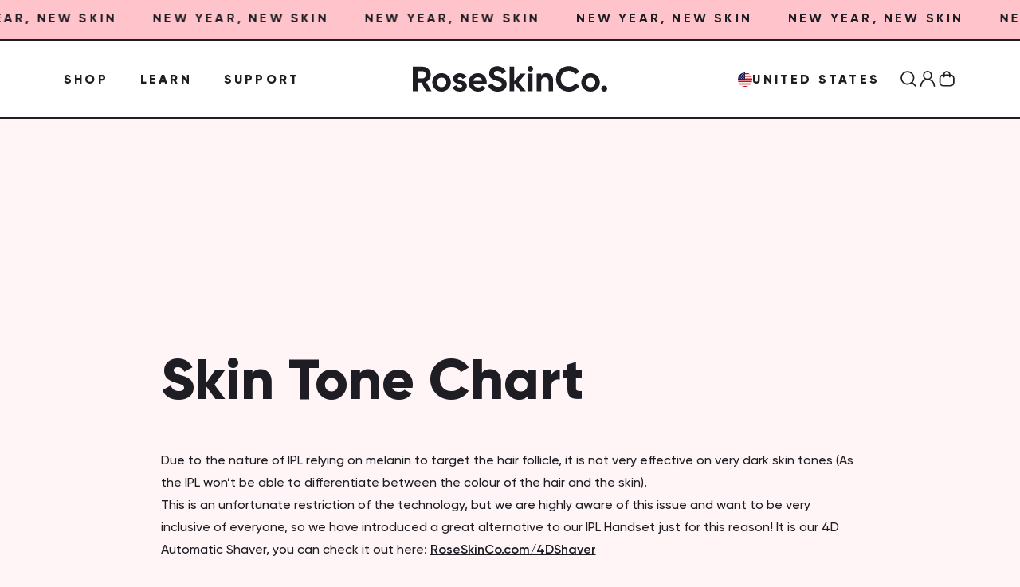

--- FILE ---
content_type: text/html; charset=utf-8
request_url: https://roseskinco.com/pages/skin-tone-chart
body_size: 65540
content:
<!DOCTYPE HTML>
<html class="js-unavailable" lang="en">
  <head>



<!-- Start of Shoplift scripts -->
<!-- 2025-12-30T20:42:41.0208277Z -->
<style>.shoplift-hide { opacity: 0 !important; }</style>
<style id="sl-preview-bar-hide">#preview-bar-iframe, #PBarNextFrameWrapper { display: none !important; }</style>
<script type="text/javascript">(function(rootPath, template, themeRole, themeId, isThemePreview){ /* Generated on 2026-01-18T04:45:01.3223790Z */var gt=Object.defineProperty;var mt=(R,x,V)=>x in R?gt(R,x,{enumerable:!0,configurable:!0,writable:!0,value:V}):R[x]=V;var w=(R,x,V)=>mt(R,typeof x!="symbol"?x+"":x,V);(function(){"use strict";var R=document.createElement("style");R.textContent=`#shoplift-preview-control{position:fixed;max-width:332px;height:56px;background-color:#141414;z-index:9999;bottom:20px;display:flex;border-radius:8px;box-shadow:13px 22px 7px #0000,9px 14px 7px #00000003,5px 8px 6px #0000000d,2px 4px 4px #00000017,1px 1px 2px #0000001a,0 0 #0000001a;align-items:center;margin:0 auto;left:16px;right:16px;opacity:0;transform:translateY(20px);visibility:hidden;transition:opacity .4s ease-in-out,transform .4s ease-in-out,visibility 0s .4s}#shoplift-preview-control.visible{opacity:1;transform:translateY(0);visibility:visible;transition:opacity .4s ease-in-out,transform .4s ease-in-out,visibility 0s 0s}#shoplift-preview-control *{font-family:Inter,sans-serif;color:#fff;box-sizing:border-box;font-size:16px}#shoplift-preview-variant-title{font-weight:400;line-height:140%;font-size:16px;text-align:start;letter-spacing:-.16px;flex-grow:1;text-wrap:nowrap;overflow:hidden;text-overflow:ellipsis}#shoplift-preview-variant-selector{position:relative;display:block;padding:6px 0;height:100%;min-width:0;flex:1 1 auto}#shoplift-preview-variant-menu-trigger{border:none;cursor:pointer;width:100%;background-color:transparent;padding:0 16px;border-left:1px solid #333;border-right:1px solid #333;height:100%;display:flex;align-items:center;justify-content:start;gap:8px}#shoplift-preview-variant-selector .menu-variant-label{width:24px;height:24px;border-radius:50%;padding:6px;display:flex;justify-content:center;align-items:center;font-size:12px;font-style:normal;font-weight:600;line-height:100%;letter-spacing:-.12px;flex-shrink:0}#shoplift-preview-variant-selector .preview-variant-menu{position:absolute;bottom:110%;transform:translate3d(0,20px,0);visibility:hidden;pointer-events:none;opacity:0;cursor:pointer;background-color:#141414;border:1px solid #141414;border-radius:6px;width:100%;max-height:156px;overflow-y:auto;box-shadow:0 8px 16px #0003;z-index:1;transition:opacity .3s ease-in-out,transform .3s ease-in-out,visibility 0s .3s}#shoplift-preview-variant-selector .preview-variant-menu.preview-variant-menu__visible{visibility:visible;pointer-events:auto;opacity:100;transform:translateZ(0);transition:opacity .3s ease-in-out,transform .3s ease-in-out,visibility 0s 0s}@media screen and (max-width: 400px){#shoplift-preview-variant-selector .preview-variant-menu{position:fixed;left:0;right:0;width:auto;bottom:110%}}#shoplift-preview-variant-selector .preview-variant-menu .preview-variant-menu--item{padding:12px 16px;display:flex;overflow:hidden}#shoplift-preview-variant-selector .preview-variant-menu .preview-variant-menu--item .menu-variant-label{margin-right:6px}#shoplift-preview-variant-selector .preview-variant-menu .preview-variant-menu--item span{overflow:hidden;text-overflow:ellipsis;text-wrap:nowrap;white-space:nowrap;color:#f6f6f6;font-size:14px;font-style:normal;font-weight:500}#shoplift-preview-variant-selector .preview-variant-menu .preview-variant-menu--item:hover{background-color:#545454}#shoplift-preview-variant-selector .preview-variant-menu .preview-variant-menu--item:last-of-type{border-bottom-left-radius:6px;border-bottom-right-radius:6px}#shoplift-preview-variant-selector .preview-variant-menu .preview-variant-menu--item:first-of-type{border-top-left-radius:6px;border-top-right-radius:6px}#shoplift-preview-control div:has(#shoplift-exit-preview-button){padding:0 16px}#shoplift-exit-preview-button{padding:6px 8px;font-weight:500;line-height:75%;border-radius:4px;background-color:transparent;border:none;text-decoration:none}#shoplift-exit-preview-button:hover{cursor:pointer;background-color:#333}`,document.head.appendChild(R);var x=" daum[ /]| deusu/| yadirectfetcher|(?:^|[^g])news(?!sapphire)|(?<! (?:channel/|google/))google(?!(app|/google| pixel))|(?<! cu)bots?(?:\\b|_)|(?<!(?: ya| yandex|^job|inapp;) ?)search|(?<!(?:lib))http|(?<![hg]m)score|@[a-z][\\w-]+\\.|\\(\\)|\\.com|\\b\\d{13}\\b|^<|^[\\w \\.\\-\\(?:\\):]+(?:/v?\\d+(?:\\.\\d+)?(?:\\.\\d{1,10})*?)?(?:,|$)|^[^ ]{50,}$|^\\d+\\b|^\\w+/[\\w\\(\\)]*$|^active|^ad muncher|^amaya|^avsdevicesdk/|^biglotron|^bot|^bw/|^clamav[ /]|^client/|^cobweb/|^custom|^ddg[_-]android|^discourse|^dispatch/\\d|^downcast/|^duckduckgo|^facebook|^getright/|^gozilla/|^hobbit|^hotzonu|^hwcdn/|^jeode/|^jetty/|^jigsaw|^microsoft bits|^movabletype|^mozilla/\\d\\.\\d \\(compatible;?\\)$|^mozilla/\\d\\.\\d \\w*$|^navermailapp|^netsurf|^offline|^owler|^postman|^python|^rank|^read|^reed|^rest|^rss|^snapchat|^space bison|^svn|^swcd |^taringa|^thumbor/|^track|^valid|^w3c|^webbandit/|^webcopier|^wget|^whatsapp|^wordpress|^xenu link sleuth|^yahoo|^yandex|^zdm/\\d|^zoom marketplace/|^{{.*}}$|admin|analyzer|archive|ask jeeves/teoma|bit\\.ly/|bluecoat drtr|browsex|burpcollaborator|capture|catch|check|chrome-lighthouse|chromeframe|classifier|clean|cloud|crawl|cypress/|dareboost|datanyze|dejaclick|detect|dmbrowser|download|evc-batch/|feed|firephp|gomezagent|headless|httrack|hubspot marketing grader|hydra|ibisbrowser|images|insight|inspect|iplabel|ips-agent|java(?!;)|library|mail\\.ru/|manager|measure|neustar wpm|node|nutch|offbyone|optimize|pageburst|pagespeed|parser|perl|phantomjs|pingdom|powermarks|preview|proxy|ptst[ /]\\d|reputation|resolver|retriever|rexx;|rigor|rss\\b|scan|scrape|server|sogou|sparkler/|speedcurve|spider|splash|statuscake|synapse|synthetic|tools|torrent|trace|transcoder|url|virtuoso|wappalyzer|watch|webglance|webkit2png|whatcms/|zgrab",V=/bot|spider|crawl|http|lighthouse/i,D;function W(){if(D instanceof RegExp)return D;try{D=new RegExp(x,"i")}catch{D=V}return D}function J(c){return!!c&&W().test(c)}class M{constructor(){w(this,"timestamp");this.timestamp=new Date}}class Y extends M{constructor(e,i,s){super();w(this,"type");w(this,"testId");w(this,"hypothesisId");this.type=3,this.testId=e,this.hypothesisId=i,this.timestamp=s}}class Z extends M{constructor(e){super();w(this,"type");w(this,"path");this.type=4,this.path=e}}class Q extends M{constructor(e){super();w(this,"type");w(this,"cart");this.type=5,this.cart=e}}class N extends Error{constructor(){super();w(this,"isBot");this.isBot=!0}}function X(c,t,e){for(const i of t.selectors){const s=c.querySelectorAll(i.cssSelector);for(let r=0;r<s.length;r++)e(t.testId,t.hypothesisId)}q(c,t,(i,s,r,n,o)=>o(s,r),e)}function L(c,t,e){for(const i of t.selectors)U(c,t.testId,t.hypothesisId,i,e??(()=>{}));q(c,t,U,e??(()=>{}))}function F(c){return c.urlPatterns.reduce((t,e)=>{switch(e.operator){case"contains":return t+`.*${e}.*`;case"endsWith":return t+`.*${e}`;case"startsWith":return t+`${e}.*`}},"")}function q(c,t,e,i){new MutationObserver(()=>{for(const r of t.selectors)e(c,t.testId,t.hypothesisId,r,i)}).observe(c.documentElement,{childList:!0,subtree:!0})}function U(c,t,e,i,s){const r=c.querySelectorAll(i.cssSelector);for(let n=0;n<r.length;n++){let o=r.item(n);if(o instanceof HTMLElement&&o.dataset.shoplift!==""){o.dataset.shoplift="";for(const a of i.actions.sort(at))o=tt(c,i.cssSelector,o,a)}}return r.length>0&&s?(s(t,e),!0):!1}function tt(c,t,e,i){switch(i.type){case"innerHtml":e.innerHTML=i.value;break;case"attribute":et(e,i.scope,i.value);break;case"css":it(c,t,i.value);break;case"js":st(c,e,i);break;case"copy":return rt(e);case"remove":ot(e);break;case"move":nt(e,parseInt(i.value));break}return e}function et(c,t,e){c.setAttribute(t,e)}function it(c,t,e){var s;const i=c.createElement("style");i.innerHTML=`${t} { ${e} }`,(s=c.getElementsByTagName("head")[0])==null||s.appendChild(i)}function st(c,t,e){Function("document","element",`"use strict"; ${e.value}`)(c,t)}function rt(c){const t=c.cloneNode(!0);if(!c.parentNode)throw"Can't copy node outside of DOM";return c.parentNode.insertBefore(t,c.nextSibling),t}function ot(c){c.remove()}function nt(c,t){if(t===0)return;const e=Array.prototype.slice.call(c.parentElement.children).indexOf(c),i=Math.min(Math.max(e+t,0),c.parentElement.children.length-1);c.parentElement.children.item(i).insertAdjacentElement(t>0?"afterend":"beforebegin",c)}function at(c,t){return z(c)-z(t)}function z(c){return c.type==="copy"||c.type==="remove"?0:1}var k=(c=>(c[c.Template=0]="Template",c[c.Theme=1]="Theme",c[c.UrlRedirect=2]="UrlRedirect",c[c.Script=3]="Script",c[c.Dom=4]="Dom",c[c.Price=5]="Price",c))(k||{});const lt="data:image/svg+xml,%3csvg%20width='12'%20height='12'%20viewBox='0%200%2012%2012'%20fill='none'%20xmlns='http://www.w3.org/2000/svg'%3e%3cpath%20d='M9.96001%207.90004C9.86501%207.90004%209.77001%207.86504%209.69501%207.79004L6.43501%204.53004C6.19501%204.29004%205.80501%204.29004%205.56501%204.53004L2.30501%207.79004C2.16001%207.93504%201.92001%207.93504%201.77501%207.79004C1.63001%207.64504%201.63001%207.40504%201.77501%207.26004L5.03501%204.00004C5.56501%203.47004%206.43001%203.47004%206.96501%204.00004L10.225%207.26004C10.37%207.40504%2010.37%207.64504%2010.225%207.79004C10.15%207.86004%2010.055%207.90004%209.96001%207.90004Z'%20fill='white'/%3e%3c/svg%3e",ct="data:image/svg+xml,%3csvg%20width='14'%20height='24'%20viewBox='0%200%2014%2024'%20fill='none'%20xmlns='http://www.w3.org/2000/svg'%3e%3cpath%20d='M12.3976%2014.5255C12.2833%2013.8788%2012.0498%2013.3024%2011.6952%2012.7961C11.3416%2012.2898%2010.9209%2011.8353%2010.4353%2011.4317C9.94868%2011.0291%209.43546%2010.6488%208.89565%2010.292C8.48487%2010.049%208.09577%209.78565%207.72637%209.50402C7.35697%209.2224%207.08016%208.89503%206.89694%208.51987C6.71273%208.14471%206.67826%207.69533%206.79055%207.1697C6.86345%206.83216%206.97476%206.54647%207.12351%206.31162C7.27324%206.07778%207.47124%205.89986%207.7175%205.77684C7.96377%205.65483%208.21989%205.59383%208.48389%205.59383C8.88087%205.59383%209.17639%205.7016%209.3734%205.91714C9.56943%206.13268%209.68271%206.42345%209.71424%206.78946C9.74576%207.15547%209.72015%207.55401%209.63839%207.98509C9.55663%208.41617%209.43645%208.84724%209.27687%209.27934L13.5127%208.80149C13.9638%207.52656%2014.1017%206.42447%2013.9264%205.49725C13.751%204.56901%2013.2664%203.85122%2012.4724%203.34491C12.239%203.19648%2011.9779%203.07041%2011.6893%202.96569L12.0026%201.50979L9.86397%200L7.3875%201.50979L7.11169%202.78878C6.65166%202.8874%206.21724%203.01957%205.8114%203.19038C4.85292%203.594%204.06684%204.15115%203.45117%204.86385C2.83452%205.57655%202.42571%206.40108%202.22378%207.33847C2.06616%208.06947%202.04942%208.70796%202.17551%209.25087C2.30061%209.7948%202.52028%2010.2828%202.8355%2010.7139C3.14974%2011.145%203.51816%2011.5344%203.93977%2011.881C4.36039%2012.2288%204.782%2012.5521%205.20164%2012.851C5.68334%2013.1702%206.13844%2013.5169%206.56497%2013.8921C6.99052%2014.2672%207.31954%2014.7125%207.55004%2015.228C7.78055%2015.7445%207.81502%2016.3769%207.65347%2017.1262C7.56482%2017.5389%207.43676%2017.8765%207.27028%2018.1388C7.10381%2018.4011%206.89596%2018.5983%206.64772%2018.7295C6.3985%2018.8606%206.12071%2018.9267%205.8114%2018.9267C5.21641%2018.9267%204.79776%2018.6034%204.62833%2018.1632C4.4589%2017.7229%204.47367%2017.2583%204.60075%2016.5639C4.72782%2015.8705%205.05092%2015.1395%205.37107%2014.3699H1.17665C1.17665%2014.3699%200.207341%2016.1115%200.0310135%2017.6762C-0.0655232%2018.5302%200.0635208%2019.2653%200.41519%2019.8844C0.76686%2020.5036%201.33032%2020.9814%202.10655%2021.319C2.39222%2021.443%202.7104%2021.5447%203.05813%2021.623L2.54589%2024H7.17473L7.7047%2021.5386C8.08493%2021.442%208.43857%2021.3231%208.76562%2021.1787C9.73985%2020.7476%2010.52%2020.1427%2011.1071%2019.3649C11.6932%2018.5871%2012.0873%2017.7291%2012.2892%2016.7917C12.4744%2015.9295%2012.5099%2015.1741%2012.3966%2014.5275L12.3976%2014.5255Z'%20fill='white'/%3e%3c/svg%3e";async function dt(c){let t=c.replace(/-/g,"+").replace(/_/g,"/");for(;t.length%4;)t+="=";const e=atob(t),i=Uint8Array.from(e,n=>n.charCodeAt(0)),s=new Blob([i]).stream().pipeThrough(new DecompressionStream("gzip")),r=await new Response(s).text();return JSON.parse(r)}function O(c,t){return typeof t=="string"&&/\d{4}-\d{2}-\d{2}T\d{2}:\d{2}:\d{2}.\d+(?:Z|[+-]\d+)/.test(t)?new Date(t):t}function H(c,t){return t}function E(c,t=!1,e=!1,i=","){const s=c/100;if(e){const n=Math.round(s).toLocaleString("en-US");return i!==","?n.replace(/,/g,i):n}else{const r=t?",":".",n=s.toFixed(2).split("."),o=parseInt(n[0],10),a=n[1]??"00",l=o.toLocaleString("en-US");return i!==","?`${l.replace(/,/g,i)}${r}${a}`:t?`${l.replace(/,/g,".")}${r}${a}`:`${l}${r}${a}`}}function $(c,t,e,i){const s=t.replace("{{amount}}",E(c,!1,!1)).replace("{{amount_no_decimals}}",E(c,!1,!0)).replace("{{amount_with_comma_separator}}",E(c,!0,!1)).replace("{{amount_no_decimals_with_comma_separator}}",E(c,!0,!0)).replace("{{amount_with_space_separator}}",E(c,!1,!1," ")).replace("{{amount_no_decimals_with_space_separator}}",E(c,!1,!0," ")).replace("{{amount_with_apostrophe_separator}}",E(c,!1,!1,"'")).replace("{{amount_no_decimals_with_apostrophe_separator}}",E(c,!1,!0,"'")).replace("{{amount_with_period_and_space_separator}}",E(c,!1,!1,". ")).replace("{{amount_no_decimals_with_period_and_space_separator}}",E(c,!1,!0,". "));return i?`${s} ${e}`:s}function B(c){return c.replace(/[^\d.,\s-]/g,"").trim()}function ht(c){const t=new Map;for(const[e,i,s]of c.v)t.set(e,{priceInCents:i,compareAtPriceInCents:s});return t}function pt(c,t,e,i){const{priceInCents:s,compareAtPriceInCents:r}=e,{mf:n,c:o,cce:a}=i;if(c.getAttribute("data-sl-attribute-p")===t)c.innerHTML=$(s,n,o,a);else if(c.getAttribute("data-sl-attribute-cap")===t)r<=0||r<=s?c.remove():c.innerHTML=$(r,n,o,a);else if(c.getAttribute("data-sl-attribute-discount")===t&&!(r<=0||r<=s)){const h=Math.round((r-s)/r*100),u=B($(r-s,n,o,!1)),p=c.getAttribute("data-sl-format")||"percent";p==="percent"?c.textContent=`-${h}%`:p==="amount"?c.textContent=`-${u}`:p==="both"&&(c.textContent=`-${h}% (-${u})`)}}function ut(c){const t=[],e={id:"url-pattern",operator:"contains",value:"/"};for(const[i,s,r]of c.v){t.push({id:`p-${i}`,cssSelector:`[data-sl-attribute-p="${i}"]`,urlPatterns:[e],actions:[{id:`p-action-${i}`,type:"innerHtml",scope:"price",value:$(s,c.mf,c.c,c.cce)}]});const n=r<=0||r<=s;if(t.push({id:`cap-${i}`,cssSelector:`[data-sl-attribute-cap="${i}"]`,urlPatterns:[e],actions:[{id:`cap-action-${i}`,type:n?"remove":"innerHtml",scope:"compare-at-price",value:n?"":$(r,c.mf,c.c,c.cce)}]}),!n&&r>s){const o=Math.round((r-s)/r*100),a=B($(r-s,c.mf,c.c,!1));t.push({id:`d-${i}`,cssSelector:`[data-sl-attribute-discount="${i}"]`,urlPatterns:[e],actions:[{id:`d-action-${i}`,type:"js",scope:null,value:`(function(doc, el) {              var format = el.getAttribute('data-sl-format') || 'percent';              if (format === 'percent') {                el.textContent = '-${o}%';              } else if (format === 'amount') {                el.textContent = '-${a}';              } else if (format === 'both') {                el.textContent = '-${o}% (-${a})';              }            })`}]})}}return t}let G=!1;class ft{constructor(t,e,i,s,r,n,o,a,l,h,u){w(this,"DATA_SL_ATTRIBUTE_P","data-sl-attribute-p");w(this,"DATA_SL_TEST_ID","data-sl-test-id");w(this,"VIEWPORT_TRACK_THRESHOLD",.5);w(this,"temporarySessionKey","Shoplift_Session");w(this,"essentialSessionKey","Shoplift_Essential");w(this,"analyticsSessionKey","Shoplift_Analytics");w(this,"priceSelectorsSessionKey","Shoplift_PriceSelectors");w(this,"legacySessionKey");w(this,"cssHideClass");w(this,"testConfigs");w(this,"inactiveTestConfigs");w(this,"testsFilteredByAudience");w(this,"sendPageView");w(this,"shopliftDebug");w(this,"gaConfig");w(this,"getCountryTimeout");w(this,"state");w(this,"shopifyAnalyticsId");w(this,"cookie",document.cookie);w(this,"isSyncing",!1);w(this,"isSyncingGA",!1);w(this,"fetch");w(this,"localStorageSet");w(this,"localStorageGet");w(this,"sessionStorageSet",window.sessionStorage.setItem.bind(window.sessionStorage));w(this,"sessionStorageGet",window.sessionStorage.getItem.bind(window.sessionStorage));w(this,"urlParams",new URLSearchParams(window.location.search));w(this,"device");w(this,"logHistory");w(this,"activeViewportObservers",new Map);w(this,"_priceTestProductIds",null);this.shop=t,this.host=e,this.eventHost=i,this.disableReferrerOverride=a,this.logHistory=[],this.legacySessionKey=`SHOPLIFT_SESSION_${this.shop}`,this.cssHideClass=s?"shoplift-hide":"",this.testConfigs=h.map(d=>({...d,startAt:new Date(d.startAt),statusHistory:d.statusHistory.map(v=>({...v,createdAt:new Date(v.createdAt)}))})),this.inactiveTestConfigs=u,this.sendPageView=!!r,this.shopliftDebug=n===!0,this.gaConfig=o!=={"sendEvents":false,"mode":"gtag"}?o:{sendEvents:!1},this.fetch=window.fetch.bind(window),this.localStorageSet=window.localStorage.setItem.bind(window.localStorage),this.localStorageGet=window.localStorage.getItem.bind(window.localStorage);const p=this.getDeviceType();this.device=p!=="tablet"?p:"mobile",this.state=this.loadState(),this.shopifyAnalyticsId=this.getShopifyAnalyticsId(),this.testsFilteredByAudience=h.filter(d=>d.status=="active"),this.getCountryTimeout=l===1000?1e3:l,this.log("State Loaded",JSON.stringify(this.state))}deriveCategoryFromExistingTests(){if(!this.state.temporary.testCategory&&this.state.essential.visitorTests.length>0){const t=this.state.essential.visitorTests.some(e=>{if(!e.hypothesisId)return!1;const i=this.getHypothesis(e.hypothesisId);return i&&["theme","basicScript","price"].includes(i.type)});this.state.temporary.testCategory=t?"global":"conditional",this.persistTemporaryState(),this.log("Derived test category from existing visitorTests: %s",this.state.temporary.testCategory)}}async init(){var t;try{if(this.log("Shoplift script initializing"),window.Shopify&&window.Shopify.designMode){this.log("Skipping script for design mode");return}if(window.location.href.includes("slScreenshot=true")){this.log("Skipping script for screenshot");return}if(window.location.hostname.endsWith(".edgemesh.com")){this.log("Skipping script for preview");return}if(window.location.href.includes("isShopliftMerchant")){const i=this.urlParams.get("isShopliftMerchant")==="true";this.log("Setting merchant session to %s",i),this.state.temporary.isMerchant=i,this.persistTemporaryState()}if(this.state.temporary.isMerchant){this.log("Setting up preview for merchant"),typeof window.shoplift!="object"&&this.setShopliftStub(),this.state.temporary.previewConfig||this.hidePage(),await this.initPreview(),(t=document.querySelector("#sl-preview-bar-hide"))==null||t.remove();return}if(this.state.temporary.previewConfig=void 0,J(navigator.userAgent))return;if(navigator.userAgent.includes("Chrome/118")){this.log("Random: %o",[Math.random(),Math.random(),Math.random()]);const i=await this.makeRequest({url:`${this.eventHost}/api/v0/events/ip`,method:"get"}).then(s=>s==null?void 0:s.json());this.log(`IP: ${i}`),this.makeRequest({url:`${this.eventHost}/api/v0/logs`,method:"post",data:JSON.stringify(this.debugState(),H)}).catch()}if(this.shopifyAnalyticsId=this.getShopifyAnalyticsId(),this.monitorConsentChange(),this.checkForThemePreview())return;if(!this.disableReferrerOverride&&this.state.temporary.originalReferrer!=null){this.log(`Overriding referrer from '${document.referrer}' to '${this.state.temporary.originalReferrer}'`);const i=this.state.temporary.originalReferrer;delete this.state.temporary.originalReferrer,this.persistTemporaryState(),Object.defineProperty(document,"referrer",{get:()=>i,enumerable:!0,configurable:!0})}if(await this.refreshVisitor(this.shopifyAnalyticsId),await this.handleVisitorTest()){this.log("Redirecting for visitor test");return}this.setShoplift(),this.showPage(),this.ensureCartAttributesForExistingPriceTests(!1),await this.finalize(),console.log("SHOPLIFT SCRIPT INITIALIZED!")}catch(e){if(e instanceof N)return;throw e}finally{typeof window.shoplift!="object"&&this.setShopliftStub()}}getVariantColor(t){switch(t){case"a":return{text:"#141414",bg:"#E2E2E2"};case"b":return{text:"rgba(255, 255, 255, 1)",bg:"rgba(37, 99, 235, 1)"}}}getDefaultVariantTitle(t){return t.title?t.title:t.type==="price"?t.isControl?"Original prices":"Variant prices":t.isControl?"Original":"Untitled variant "+t.label.toUpperCase()}async initPreview(){const t=this.urlParams.get("previewConfig");if(t){this.state.temporary.previewConfig=void 0,this.log("Setting up the preview"),this.log("Found preview config, writing to temporary state");const e=await dt(t);if(this.state.temporary.previewConfig=e,this.state.temporary.previewConfig.testTypeCategory===k.Price){this.hidePage(!0);const s=this.state.temporary.previewConfig;let r=`${this.host}/api/dom-selectors/${s.storeId}/${s.testId}/${s.isDraft||!1}`;s.shopifyProductId&&(r+=`?productId=${s.shopifyProductId}`);const n=await this.makeJsonRequest({method:"get",url:r}).catch(o=>(this.log("Error getting domSelectors",o),null));s.variants.forEach(o=>{var a;return o.domSelectors=(a=n[o.id])==null?void 0:a.domSelectors})}this.persistTemporaryState();const i=new URL(window.location.toString());i.searchParams.delete("previewConfig"),this.queueRedirect(i)}else if(this.state.temporary.previewConfig){this.showPage();const e=this.state.temporary.previewConfig;e.testTypeCategory===k.Template&&this.handleTemplatePreview(e)&&this.initPreviewControls(e),e.testTypeCategory===k.UrlRedirect&&this.handleUrlPreview(e)&&this.initPreviewControls(e),e.testTypeCategory===k.Script&&this.handleScriptPreview(e)&&this.initPreviewControls(e),e.testTypeCategory===k.Price&&await this.handlePricePreview(e)&&this.initPreviewControls(e)}}initPreviewControls(t){document.addEventListener("DOMContentLoaded",()=>{const e=t.variants.find(v=>v.id===t.currentVariant),i=(e==null?void 0:e.label)||"a",s=t.variants,r=document.createElement("div");r.id="shoplift-preview-control";const n=document.createElement("div"),o=document.createElement("img");o.src=ct,o.height=24,o.width=14,n.style.padding="0 16px",n.style.lineHeight="100%",n.appendChild(o),r.appendChild(n);const a=document.createElement("div");a.id="shoplift-preview-variant-selector";const l=document.createElement("button");l.id="shoplift-preview-variant-menu-trigger";const h=document.createElement("div");h.className="menu-variant-label",h.style.backgroundColor=this.getVariantColor(i).bg,h.style.color=this.getVariantColor(i).text,h.innerText=i.toUpperCase(),l.appendChild(h);const u=document.createElement("span");if(u.id="shoplift-preview-variant-title",u.innerText=e?this.getDefaultVariantTitle(e):"Untitled variant "+i.toUpperCase(),l.appendChild(u),s.length>1){const v=document.createElement("img");v.src=lt,v.width=12,v.height=12,v.style.height="12px",v.style.width="12px",l.appendChild(v);const T=document.createElement("div");T.className="preview-variant-menu";for(const m of t.variants.filter(C=>C.id!==t.currentVariant)){const C=document.createElement("div");C.className="preview-variant-menu--item";const A=document.createElement("div");A.className="menu-variant-label",A.style.backgroundColor=this.getVariantColor(m.label).bg,A.style.color=this.getVariantColor(m.label).text,A.style.flexShrink="0",A.innerText=m.label.toUpperCase(),C.appendChild(A);const y=document.createElement("span");y.innerText=this.getDefaultVariantTitle(m),C.appendChild(y),C.addEventListener("click",()=>{this.pickVariant(m.id)}),T.appendChild(C)}a.appendChild(T),l.addEventListener("click",()=>{T.className!=="preview-variant-menu preview-variant-menu__visible"?T.classList.add("preview-variant-menu__visible"):T.classList.remove("preview-variant-menu__visible")}),document.addEventListener("click",m=>{m.target instanceof Element&&!l.contains(m.target)&&T.className==="preview-variant-menu preview-variant-menu__visible"&&T.classList.remove("preview-variant-menu__visible")})}else l.style.pointerEvents="none",h.style.margin="0";a.appendChild(l),r.appendChild(a);const p=document.createElement("div"),d=document.createElement("button");d.id="shoplift-exit-preview-button",d.innerText="Exit",p.appendChild(d),d.addEventListener("click",()=>{this.exitPreview()}),r.appendChild(p),document.body.appendChild(r),requestAnimationFrame(()=>{r.classList.add("visible")})}),this.ensureCartAttributesForExistingPriceTests(!0)}pickVariant(t){var e,i,s,r;if(this.state.temporary.previewConfig){const n=this.state.temporary.previewConfig,o=new URL(window.location.toString());if(n.testTypeCategory===k.UrlRedirect){const a=(e=n.variants.find(l=>l.id===n.currentVariant))==null?void 0:e.redirectUrl;if(o.pathname===a){const l=(i=n.variants.find(h=>h.id===t))==null?void 0:i.redirectUrl;l&&(o.pathname=l)}}if(n.testTypeCategory===k.Template){const a=(s=n.variants.find(l=>l.id===n.currentVariant))==null?void 0:s.pathName;if(a&&o.pathname===a){const l=(r=n.variants.find(h=>h.id===t))==null?void 0:r.pathName;l&&l!==a&&(o.pathname=l)}}n.currentVariant=t,this.persistTemporaryState(),this.queueRedirect(o)}}exitPreview(){var e,i,s,r;const t=new URL(window.location.toString());if(((e=this.state.temporary.previewConfig)==null?void 0:e.testTypeCategory)===k.Template&&t.searchParams.delete("view"),((i=this.state.temporary.previewConfig)==null?void 0:i.testTypeCategory)===k.Script&&t.searchParams.delete("slVariant"),((s=this.state.temporary.previewConfig)==null?void 0:s.testTypeCategory)===k.UrlRedirect){const o=this.state.temporary.previewConfig.variants.filter(l=>!l.isControl&&l.redirectUrl!==null).map(l=>l.redirectUrl),a=(r=this.state.temporary.previewConfig.variants.find(l=>l.label==="a"))==null?void 0:r.redirectUrl;o.includes(t.pathname)&&a&&(t.pathname=a)}this.state.temporary.previewConfig=void 0,this.persistTemporaryState(),this.hidePage(),this.queueRedirect(t)}handleTemplatePreview(t){const e=t.currentVariant,i=t.variants.find(a=>a.id===e);if(!i)return!1;const s=t.variants.find(a=>a.isControl);if(!s)return!1;this.log("Setting up template preview for type",s.type);const r=new URL(window.location.toString()),n=r.searchParams.get("view"),o=i.type===s.type;return!o&&!i.isControl&&template.suffix===s.affix&&this.typeFromTemplate()===s.type&&i.pathName!==null?(this.log("Hit control template type, redirecting to the variant url"),this.hidePage(),r.pathname=i.pathName,this.queueRedirect(r),!0):(!i.isControl&&this.typeFromTemplate()==i.type&&template.suffix===s.affix&&o&&n!==(i.affix||"__DEFAULT__")&&(this.log("Template type and affix match control, updating the view param"),r.searchParams.delete("view"),this.log("Setting the new viewParam to",i.affix||"__DEFAULT__"),this.hidePage(),r.searchParams.set("view",i.affix||"__DEFAULT__"),this.queueRedirect(r)),n!==null&&n!==i.affix&&(r.searchParams.delete("view"),this.hidePage(),this.queueRedirect(r)),!0)}handleUrlPreview(t){var n;const e=t.currentVariant,i=t.variants.find(o=>o.id===e),s=(n=t.variants.find(o=>o.isControl))==null?void 0:n.redirectUrl;if(!i)return!1;this.log("Setting up URL redirect preview");const r=new URL(window.location.toString());return r.pathname===s&&!i.isControl&&i.redirectUrl!==null&&(this.log("Url matches control, redirecting"),this.hidePage(),r.pathname=i.redirectUrl,this.queueRedirect(r)),!0}handleScriptPreview(t){const e=t.currentVariant,i=t.variants.find(n=>n.id===e);if(!i)return!1;this.log("Setting up script preview");const s=new URL(window.location.toString());return s.searchParams.get("slVariant")!==i.id&&(this.log("current id doesn't match the variant, redirecting"),s.searchParams.delete("slVariant"),this.log("Setting the new slVariantParam"),this.hidePage(),s.searchParams.set("slVariant",i.id),this.queueRedirect(s)),!0}async handlePricePreview(t){const e=t.currentVariant,i=t.variants.find(s=>s.id===e);return i?(this.log("Setting up price preview"),i.domSelectors&&i.domSelectors.length>0&&(L(document,{testId:t.testId,hypothesisId:i.id,selectors:i.domSelectors}),this.ensureCartAttributesForExistingPriceTests(!0)),!0):!1}async finalize(){const t=await this.getCartState();t!==null&&this.queueCartUpdate(t),this.pruneStateAndSave(),await this.syncAllEvents()}setShoplift(){this.log("Setting up public API");const e=this.urlParams.get("slVariant")==="true",i=e?null:this.urlParams.get("slVariant");window.shoplift={isHypothesisActive:async s=>{if(this.log("Script checking variant for hypothesis '%s'",s),e)return this.log("Forcing variant for hypothesis '%s'",s),!0;if(i!==null)return this.log("Forcing hypothesis '%s'",i),s===i;const r=this.testConfigs.find(o=>o.hypotheses.some(a=>a.id===s));if(!r)return this.log("No test found for hypothesis '%s'",s),!1;const n=this.state.essential.visitorTests.find(o=>o.testId===r.id);return n?(this.log("Active visitor test found",s),n.hypothesisId===s):(await this.manuallySplitVisitor(r),this.testConfigs.some(o=>o.hypotheses.some(a=>a.id===s&&this.state.essential.visitorTests.some(l=>l.hypothesisId===a.id))))},setAnalyticsConsent:async s=>{await this.onConsentChange(s,!0)},getVisitorData:()=>({visitor:this.state.analytics.visitor,visitorTests:this.state.essential.visitorTests.filter(s=>!s.isInvalid).map(s=>{const{shouldSendToGa:r,savedAt:n,...o}=s;return o})})}}setShopliftStub(){this.log("Setting up stubbed public API");const e=this.urlParams.get("slVariant")==="true",i=e?null:this.urlParams.get("slVariant");window.shoplift={isHypothesisActive:s=>Promise.resolve(e||s===i),setAnalyticsConsent:()=>Promise.resolve(),getVisitorData:()=>({visitor:null,visitorTests:[]})}}async manuallySplitVisitor(t){this.log("Starting manual split for test '%s'",t.id),await this.handleVisitorTest([t]),this.saveState(),this.syncAllEvents()}async handleVisitorTest(t){await this.filterTestsByAudience(this.testConfigs,this.state.analytics.visitor??this.buildBaseVisitor(),this.state.essential.visitorTests),this.deriveCategoryFromExistingTests(),this.clearStaleReservations();let e=t?t.filter(i=>this.testsFilteredByAudience.some(s=>s.id===i.id)):[...this.testsForUrl(this.testsFilteredByAudience),...this.domTestsForUrl(this.testsFilteredByAudience)];try{if(e.length===0)return this.log("No tests found"),!1;this.log("Checking for existing visitor test on page");const i=this.getCurrentVisitorHypothesis(e);if(i){this.log("Found current visitor test");const a=this.considerRedirect(i);return a&&(this.log("Redirecting for current visitor test"),this.redirect(i)),a}const s=this.getReservationForCurrentPage();if(s){this.log("Found matching reservation for current page: %s",s.testId);const a=this.getHypothesis(s.hypothesisId);if(a){a.type!=="price"&&this.realizeReservationForCriteria(s.entryCriteriaKey);const l=this.considerRedirect(a);return l&&this.redirect(a),l}}this.log("No active test relation for test page");const r=this.testsForUrl(this.inactiveTestConfigs.filter(a=>this.testIsPaused(a)&&a.hypotheses.some(l=>this.state.essential.visitorTests.some(h=>h.hypothesisId===l.id)))).map(a=>a.id);if(r.length>0)return this.log("Visitor has paused tests for test page, skipping test assignment: %o",r),!1;if(!this.state.temporary.testCategory){const a=this.testsFilteredByAudience.filter(h=>this.isGlobalEntryCriteria(this.getEntryCriteriaKey(h))),l=this.testsFilteredByAudience.filter(h=>!this.isGlobalEntryCriteria(this.getEntryCriteriaKey(h)));if(this.log("Category dice roll - global tests: %o, conditional tests: %o",a.map(h=>({id:h.id,title:h.title,criteria:this.getEntryCriteriaKey(h)})),l.map(h=>({id:h.id,title:h.title,criteria:this.getEntryCriteriaKey(h)}))),a.length>0&&l.length>0){const h=a.length,u=l.length,p=h+u,d=Math.random()*p;this.state.temporary.testCategory=d<h?"global":"conditional",this.log("Category dice roll: rolled %.2f of %d (global weight: %d, conditional weight: %d), selected '%s'",d,p,h,u,this.state.temporary.testCategory)}else a.length>0?(this.state.temporary.testCategory="global",this.log("Only global tests available, setting category to global")):(this.state.temporary.testCategory="conditional",this.log("Only conditional tests available, setting category to conditional"));this.persistTemporaryState()}const n=this.state.temporary.testCategory;if(this.log("Visitor test category: %s",n),n==="global"){const a=this.testsFilteredByAudience.filter(l=>!this.isGlobalEntryCriteria(this.getEntryCriteriaKey(l)));for(const l of a)this.markTestAsBlocked(l,"category:global");e=e.filter(l=>this.isGlobalEntryCriteria(this.getEntryCriteriaKey(l)))}else{const a=this.testsFilteredByAudience.filter(l=>this.isGlobalEntryCriteria(this.getEntryCriteriaKey(l)));for(const l of a)this.markTestAsBlocked(l,"category:conditional");e=e.filter(l=>!this.isGlobalEntryCriteria(this.getEntryCriteriaKey(l)))}if(e.length===0)return this.log("No tests remaining after category filter"),!1;this.createReservations(e);const o=this.getReservationForCurrentPage();if(o&&!o.isRealized){const a=this.getHypothesis(o.hypothesisId);if(a){a.type!=="price"&&this.realizeReservationForCriteria(o.entryCriteriaKey);const l=this.considerRedirect(a);return l&&(this.log("Redirecting for new test"),this.redirect(a)),l}}return!1}finally{this.includeInDomTests(),this.saveState()}}includeInDomTests(){this.applyControlForAudienceFilteredPriceTests();const t=this.getDomTestsForCurrentUrl(),e=this.getVisitorDomHypothesis(t);for(const i of t){this.log("Evaluating dom test '%s'",i.id);const s=i.hypotheses.some(d=>d.type==="price");if(this.state.essential.visitorTests.find(d=>d.testId===i.id&&d.isInvalid&&!d.hypothesisId)){if(this.log("Visitor is blocked from test '%s', applying control prices if price test",i.id),s){const d=i.hypotheses.find(v=>v.isControl);d!=null&&d.priceData&&(this.applyPriceTestWithMapLookup(i.id,d,[d],()=>{this.log("Control prices applied for blocked visitor, no metrics tracked")}),this.updatePriceTestHiddenInputs(i.id,"control",!1))}continue}const n=this.getReservationForTest(i.id);let o=null,a=!1;const l=e.find(d=>i.hypotheses.some(v=>d.id===v.id));if(n)o=this.getHypothesis(n.hypothesisId)??null,this.log("Using reserved hypothesis '%s' for test '%s'",n.hypothesisId,i.id);else if(l)o=l,this.log("Using existing hypothesis assignment for test '%s'",i.id);else if(s){const d=this.visitorActiveTestTypeWithReservations();d?(a=!0,this.log("Visitor already in test type '%s', treating as non-test for price test '%s'",d,i.id)):o=this.pickHypothesis(i)}else o=this.pickHypothesis(i);if(a&&s){const d=i.hypotheses.find(v=>v.isControl);d!=null&&d.priceData&&(this.log("Applying control prices for non-test visitor on price test '%s' (Map-based)",i.id),this.applyPriceTestWithMapLookup(i.id,d,[d],()=>{this.log("Control prices applied for non-test visitor, no metrics tracked")}),this.updatePriceTestHiddenInputs(i.id,"control",!1));continue}if(!o){this.log("Failed to pick hypothesis for test");continue}const h=i.bayesianRevision??4,u=o.type==="price",p=h>=5;if(u&&p){if(this.log(`Price test with Map-based lookup (v${h}): ${i.id}`),!o.priceData){this.log("No price data for hypothesis '%s', skipping",o.id);continue}const d=o.isControl?"control":"variant";this.log(`Setting up Map-based price test for ${d} (test: ${i.id})`),this.applyPriceTestWithMapLookup(i.id,o,i.hypotheses,v=>{const T=this.getReservationForTest(v);T&&!T.isRealized&&T.entryCriteriaKey?this.realizeReservationForCriteria(T.entryCriteriaKey):this.queueAddVisitorToTest(v,o),this.saveState(),this.queuePageView(window.location.pathname),this.syncAllEvents()});continue}if(u&&!p){this.log(`Price test without viewport tracking (v${h}): ${i.id}`);const d=this.getDomSelectorsForHypothesis(o);if(d.length===0)continue;L(document,{testId:i.id,hypothesisId:o.id,selectors:d},v=>{this.queueAddVisitorToTest(v,o),this.saveState(),this.queuePageView(window.location.pathname),this.syncAllEvents()});continue}if(!o.domSelectors||o.domSelectors.length===0){this.log("No selectors found, skipping hypothesis");continue}L(document,{testId:i.id,hypothesisId:o.id,selectors:o.domSelectors},d=>{this.queueAddVisitorToTest(d,o),this.saveState(),this.queuePageView(window.location.pathname),this.syncAllEvents()})}}considerRedirect(t){if(this.log("Considering redirect for hypothesis '%s'",t.id),t.isControl)return this.log("Skipping redirect for control"),!1;if(t.type==="basicScript"||t.type==="manualScript")return this.log("Skipping redirect for script test"),!1;const e=this.state.essential.visitorTests.find(n=>n.hypothesisId===t.id),i=new URL(window.location.toString()),r=new URLSearchParams(window.location.search).get("view");if(t.type==="theme"){if(!(t.themeId===themeId)){if(this.log("Theme id '%s' is not hypothesis theme ID '%s'",t.themeId,themeId),e&&e.themeId!==t.themeId&&(e.themeId===themeId||!this.isThemePreview()))this.log("On old theme, redirecting and updating local visitor"),e.themeId=t.themeId;else if(this.isThemePreview())return this.log("On non-test theme, skipping redirect"),!1;return this.log("Hiding page to redirect for theme test"),this.hidePage(),!0}return!1}else if(t.type!=="dom"&&t.type!=="price"&&t.affix!==template.suffix&&t.affix!==r||t.redirectPath&&!i.pathname.endsWith(t.redirectPath))return this.log("Hiding page to redirect for template test"),this.hidePage(),!0;return this.log("Not redirecting"),!1}redirect(t){if(this.log("Redirecting to hypothesis '%s'",t.id),t.isControl)return;const e=new URL(window.location.toString());if(e.searchParams.delete("view"),t.redirectPath){const i=RegExp("^(/w{2}-w{2})/").exec(e.pathname);if(i&&i.length>1){const s=i[1];e.pathname=`${s}${t.redirectPath}`}else e.pathname=t.redirectPath}else t.type==="theme"?(e.searchParams.set("_ab","0"),e.searchParams.set("_fd","0"),e.searchParams.set("_sc","1"),e.searchParams.set("preview_theme_id",t.themeId.toString())):t.type!=="urlRedirect"&&e.searchParams.set("view",t.affix);this.queueRedirect(e)}async refreshVisitor(t){if(t===null||!this.state.essential.isFirstLoad||!this.testConfigs.some(i=>i.visitorOption!=="all"))return;this.log("Refreshing visitor"),this.hidePage();const e=await this.getVisitor(t);e&&e.id&&this.updateLocalVisitor(e)}buildBaseVisitor(){return{shopifyAnalyticsId:this.shopifyAnalyticsId,device:this.device,country:null,...this.state.essential.initialState}}getInitialState(){const t=this.getUTMValue("utm_source")??"",e=this.getUTMValue("utm_medium")??"",i=this.getUTMValue("utm_campaign")??"",s=this.getUTMValue("utm_content")??"",r=window.document.referrer,n=this.device;return{createdAt:new Date,utmSource:t,utmMedium:e,utmCampaign:i,utmContent:s,referrer:r,device:n}}checkForThemePreview(){var t,e;return this.log("Checking for theme preview"),window.location.hostname.endsWith(".shopifypreview.com")?(this.log("on shopify preview domain"),this.clearThemeBar(!0,!1,this.state),(t=document.querySelector("#sl-preview-bar-hide"))==null||t.remove(),!1):this.isThemePreview()?this.state.essential.visitorTests.some(i=>i.isThemeTest&&i.hypothesisId!=null&&this.getHypothesis(i.hypothesisId)&&i.themeId===themeId)?(this.log("On active theme test, removing theme bar"),this.clearThemeBar(!1,!0,this.state),!1):this.state.essential.visitorTests.some(i=>i.isThemeTest&&i.hypothesisId!=null&&!this.getHypothesis(i.hypothesisId)&&i.themeId===themeId)?(this.log("Visitor is on an inactive theme test, redirecting to main theme"),this.redirectToMainTheme(),!0):this.state.essential.isFirstLoad?(this.log("No visitor found on theme preview, redirecting to main theme"),this.redirectToMainTheme(),!0):this.inactiveTestConfigs.some(i=>i.hypotheses.some(s=>s.themeId===themeId))?(this.log("Current theme is an inactive theme test, redirecting to main theme"),this.redirectToMainTheme(),!0):this.testConfigs.some(i=>i.hypotheses.some(s=>s.themeId===themeId))?(this.log("Falling back to clearing theme bar"),this.clearThemeBar(!1,!0,this.state),!1):(this.log("No tests on current theme, skipping script"),this.clearThemeBar(!0,!1,this.state),(e=document.querySelector("#sl-preview-bar-hide"))==null||e.remove(),!0):(this.log("Not on theme preview"),this.clearThemeBar(!0,!1,this.state),!1)}redirectToMainTheme(){this.hidePage();const t=new URL(window.location.toString());t.searchParams.set("preview_theme_id",""),this.queueRedirect(t)}testsForUrl(t){const e=new URL(window.location.href),i=this.typeFromTemplate();return t.filter(s=>s.hypotheses.some(r=>r.type!=="dom"&&r.type!=="price"&&(r.isControl&&r.type===i&&r.affix===template.suffix||r.type==="theme"||r.isControl&&r.type==="urlRedirect"&&r.redirectPath&&e.pathname.endsWith(r.redirectPath)||r.type==="basicScript"))&&(s.ignoreTestViewParameterEnforcement||!e.searchParams.has("view")||s.hypotheses.map(r=>r.affix).includes(e.searchParams.get("view")??"")))}domTestsForUrl(t){const e=new URL(window.location.href);return t.filter(i=>i.hypotheses.some(s=>s.type!=="dom"&&s.type!=="price"?!1:s.type==="price"&&s.priceData&&s.priceData.v.length>0?!0:s.domSelectors&&s.domSelectors.some(r=>new RegExp(F(r)).test(e.toString()))))}async filterTestsByAudience(t,e,i){const s=[];let r=e.country;!r&&t.some(n=>n.requiresCountry&&!i.some(o=>o.testId===n.id))&&(this.log("Hiding page to check geoip"),this.hidePage(),r=await this.makeJsonRequest({method:"get",url:`${this.eventHost}/api/v0/visitors/get-country`,signal:AbortSignal.timeout(this.getCountryTimeout)}).catch(n=>(this.log("Error getting country",n),null)));for(const n of t){if(this.log("Checking audience for test '%s'",n.id),this.state.essential.visitorTests.some(l=>l.testId===n.id&&l.hypothesisId==null)){console.log(`Skipping blocked test '${n.id}'`);continue}const o=this.visitorCreatedDuringTestActive(n.statusHistory);(i.some(l=>l.testId===n.id&&(n.device==="all"||n.device===e.device&&n.device===this.device))||this.isTargetAudience(n,e,o,r))&&(this.log("Visitor is in audience for test '%s'",n.id),s.push(n))}this.testsFilteredByAudience=s}isTargetAudience(t,e,i,s){const r=this.getChannel(e);return(t.device==="all"||t.device===e.device&&t.device===this.device)&&(t.visitorOption==="all"||t.visitorOption==="new"&&i||t.visitorOption==="returning"&&!i)&&(t.targetAudiences.length===0||t.targetAudiences.reduce((n,o)=>n||o.reduce((a,l)=>a&&l(e,i,r,s),!0),!1))}visitorCreatedDuringTestActive(t){let e="";for(const i of t){if(this.state.analytics.visitor!==null&&this.state.analytics.visitor.createdAt<i.createdAt||this.state.essential.initialState.createdAt<i.createdAt)break;e=i.status}return e==="active"}getDomTestsForCurrentUrl(){return this.domTestsForUrl(this.testsFilteredByAudience)}getCurrentVisitorHypothesis(t){return t.flatMap(e=>e.hypotheses).find(e=>e.type!=="dom"&&e.type!=="price"&&this.state.essential.visitorTests.some(i=>i.hypothesisId===e.id))}getVisitorDomHypothesis(t){return t.flatMap(e=>e.hypotheses).filter(e=>(e.type==="dom"||e.type==="price")&&this.state.essential.visitorTests.some(i=>i.hypothesisId===e.id))}getHypothesis(t){return this.testConfigs.filter(e=>e.hypotheses.some(i=>i.id===t)).map(e=>e.hypotheses.find(i=>i.id===t))[0]}getDomSelectorsForHypothesis(t){if(!t)return[];if(t.domSelectors&&t.domSelectors.length>0)return t.domSelectors;if(t.priceData){const e=`${this.priceSelectorsSessionKey}_${t.id}`;try{const s=sessionStorage.getItem(e);if(s){const r=JSON.parse(s);return t.domSelectors=r,this.log("Loaded %d price selectors from cache for hypothesis '%s'",r.length,t.id),r}}catch{}const i=ut(t.priceData);t.domSelectors=i;try{sessionStorage.setItem(e,JSON.stringify(i)),this.log("Generated and cached %d price selectors for hypothesis '%s'",i.length,t.id)}catch{this.log("Generated %d price selectors for hypothesis '%s' (cache unavailable)",i.length,t.id)}return i}return[]}hasThemeTest(t){return t.some(e=>e.hypotheses.some(i=>i.type==="theme"))}hasTestThatIsNotThemeTest(t){return t.some(e=>e.hypotheses.some(i=>i.type!=="theme"&&i.type!=="dom"&&i.type!=="price"))}hasThemeAndOtherTestTypes(t){return this.hasThemeTest(t)&&this.hasTestThatIsNotThemeTest(t)}testIsPaused(t){return t.status==="paused"||t.status==="incompatible"||t.status==="suspended"}visitorActiveTestType(){const t=this.state.essential.visitorTests.filter(e=>this.testConfigs.some(i=>i.hypotheses.some(s=>s.id==e.hypothesisId)));return t.length===0?null:t.some(e=>e.isThemeTest)?"theme":"templateOrUrlRedirect"}getReservationType(t){return t==="price"||this.isTemplateTestType(t)?"deferred":"immediate"}isTemplateTestType(t){return["product","collection","landing","index","cart","search","blog","article","collectionList"].includes(t)}getEntryCriteriaKey(t){const e=t.hypotheses.find(i=>i.isControl);if(!e)return`unknown:${t.id}`;switch(e.type){case"theme":return"global:theme";case"basicScript":return"global:autoApi";case"price":return"global:price";case"manualScript":return`conditional:manualApi:${t.id}`;case"urlRedirect":return`conditional:url:${e.redirectPath||"unknown"}`;default:return`conditional:template:${e.type}`}}isGlobalEntryCriteria(t){return t.startsWith("global:")}groupTestsByEntryCriteria(t){const e=new Map;for(const i of t){const s=this.getEntryCriteriaKey(i),r=e.get(s)||[];r.push(i),e.set(s,r)}return e}doesCurrentPageMatchEntryCriteria(t){if(this.isGlobalEntryCriteria(t))return!0;if(t==="conditional:manualApi")return!1;if(t.startsWith("conditional:url:")){const e=t.replace("conditional:url:","");return window.location.pathname.endsWith(e)}if(t.startsWith("conditional:template:")){const e=t.replace("conditional:template:","");return this.typeFromTemplate()===e}return!1}hasActiveReservation(){const t=this.getActiveReservations();return Object.values(t).some(e=>!e.isRealized)}getActiveReservation(){const t=this.getActiveReservations();return Object.values(t).find(e=>!e.isRealized)??null}clearStaleReservations(){const t=this.state.temporary.testReservations;if(!t)return;let e=!1;for(const[i,s]of Object.entries(t)){const r=this.testConfigs.find(o=>o.id===s.testId);if(!r){this.log("Test '%s' no longer in config, clearing reservation for criteria '%s'",s.testId,i),delete t[i],e=!0;continue}if(r.status!=="active"){this.log("Test '%s' status is '%s', clearing reservation for criteria '%s'",s.testId,r.status,i),delete t[i],e=!0;continue}this.testsFilteredByAudience.some(o=>o.id===s.testId)||(this.log("Visitor no longer passes audience for test '%s', clearing reservation for criteria '%s'",s.testId,i),delete t[i],e=!0)}e&&this.persistTemporaryState()}createReservations(t){if(this.state.temporary.testReservations||(this.state.temporary.testReservations={}),this.state.temporary.rolledEntryCriteria||(this.state.temporary.rolledEntryCriteria=[]),this.state.temporary.testCategory==="global"){this.createSingleReservation(t,"global");return}const i=t.filter(o=>this.doesCurrentPageMatchEntryCriteria(this.getEntryCriteriaKey(o))),s=t.filter(o=>!this.doesCurrentPageMatchEntryCriteria(this.getEntryCriteriaKey(o)));this.log("Conditional tests split - matching current page: %d, not matching: %d",i.length,s.length),i.length>0&&this.log("Tests matching current page (same pool): %o",i.map(o=>({id:o.id,title:o.title,criteria:this.getEntryCriteriaKey(o)})));const r="conditional:current-page";if(i.length>0&&!this.state.temporary.rolledEntryCriteria.includes(r)){this.createSingleReservation(i,r);for(const o of i){const a=this.getEntryCriteriaKey(o);this.state.temporary.rolledEntryCriteria.includes(a)||this.state.temporary.rolledEntryCriteria.push(a)}}const n=this.groupTestsByEntryCriteria(s);for(const[o,a]of n){if(this.state.temporary.rolledEntryCriteria.includes(o)){this.log("Already rolled for criteria '%s', skipping",o);continue}if(a.some(m=>this.state.essential.visitorTests.some(C=>C.testId===m.id))){this.log("Visitor already has VT for criteria '%s', skipping",o),this.state.temporary.rolledEntryCriteria.push(o);continue}const h=[...a].sort((m,C)=>m.id.localeCompare(C.id));this.log("Test dice roll for criteria '%s' - available tests: %o",o,h.map(m=>({id:m.id,title:m.title})));const u=Math.floor(Math.random()*h.length),p=h[u];this.log("Test dice roll: picked index %d of %d, selected test '%s' (%s)",u+1,a.length,p.id,p.title);const d=this.pickHypothesis(p);if(!d){this.log("No hypothesis picked for test '%s'",p.id);continue}const v=this.getReservationType(d.type),T={testId:p.id,hypothesisId:d.id,testType:d.type,reservationType:v,isThemeTest:d.type==="theme",themeId:d.themeId,createdAt:new Date,isRealized:!1,entryCriteriaKey:o};this.state.temporary.testReservations[o]=T,this.state.temporary.rolledEntryCriteria.push(o),this.log("Created %s reservation for test '%s' (criteria: %s)",v,p.id,o);for(const m of a)m.id!==p.id&&this.markTestAsBlocked(m,o)}this.persistTemporaryState()}createSingleReservation(t,e){if(this.state.temporary.rolledEntryCriteria.includes(e)){this.log("Already rolled for pool '%s', skipping",e);return}if(t.some(u=>this.state.essential.visitorTests.some(p=>p.testId===u.id&&!p.isInvalid))){this.log("Visitor already has VT for pool '%s', skipping",e),this.state.temporary.rolledEntryCriteria.push(e);return}if(t.length===0){this.log("No tests in pool '%s'",e);return}const s=[...t].sort((u,p)=>u.id.localeCompare(p.id));this.log("Test dice roll for pool '%s' - available tests: %o",e,s.map(u=>({id:u.id,title:u.title,criteria:this.getEntryCriteriaKey(u)})));const r=Math.floor(Math.random()*s.length),n=s[r];this.log("Test dice roll: picked index %d of %d, selected test '%s' (%s)",r,t.length,n.id,n.title);const o=this.pickHypothesis(n);if(!o){this.log("No hypothesis picked for test '%s'",n.id);return}const a=this.getReservationType(o.type),l=this.getEntryCriteriaKey(n),h={testId:n.id,hypothesisId:o.id,testType:o.type,reservationType:a,isThemeTest:o.type==="theme",themeId:o.themeId,createdAt:new Date,isRealized:!1,entryCriteriaKey:l};this.state.temporary.testReservations[l]=h,this.state.temporary.rolledEntryCriteria.push(e),this.log("Created %s reservation for test '%s' from pool '%s' (criteria: %s)",a,n.id,e,l);for(const u of t)u.id!==n.id&&this.markTestAsBlocked(u,`pool:${e}`);this.persistTemporaryState()}markTestAsBlocked(t,e){this.state.essential.visitorTests.some(i=>i.testId===t.id)||(this.log("Blocking visitor from test '%s' (reason: %s)",t.id,e),this.state.essential.visitorTests.push({createdAt:new Date,testId:t.id,hypothesisId:null,isThemeTest:t.hypotheses.some(i=>i.type==="theme"),shouldSendToGa:!1,isSaved:!0,isInvalid:!0,themeId:void 0}))}realizeReservationForCriteria(t){var s;const e=(s=this.state.temporary.testReservations)==null?void 0:s[t];if(!e)return this.log("No reservation found for criteria '%s'",t),!1;if(e.isRealized)return this.log("Reservation already realized for criteria '%s'",t),!1;if(this.state.essential.visitorTests.some(r=>r.testId===e.testId&&!r.isInvalid))return this.log("Visitor already assigned to test '%s'",e.testId),!1;const i=this.getHypothesis(e.hypothesisId);return i?(e.isRealized=!0,this.persistTemporaryState(),this.queueAddVisitorToTest(e.testId,i),this.saveState(),this.log("Realized reservation for test '%s' (criteria: %s)",e.testId,t),!0):(this.log("Hypothesis '%s' not found",e.hypothesisId),!1)}getActiveReservations(){return this.state.temporary.testReservations??{}}getReservationForCurrentPage(){const t=this.getActiveReservations();for(const[e,i]of Object.entries(t)){if(i.isRealized)continue;const s=this.testConfigs.find(r=>r.id===i.testId);if(!(!s||s.status!=="active")&&this.doesCurrentPageMatchEntryCriteria(e))return i}return null}getReservationForTest(t){const e=this.getActiveReservations();return Object.values(e).find(i=>i.testId===t)??null}getReservationTestType(){const t=this.getActiveReservations(),e=Object.values(t);if(e.length===0)return null;for(const i of e)if(i.isThemeTest)return"theme";for(const i of e)if(i.testType==="price")return"price";return e.some(i=>!i.isRealized)?"templateOrUrlRedirect":null}hasPriceTests(t){return t.some(e=>e.hypotheses.some(i=>i.type==="price"))}getPriceTestProductIds(){var e;if(this._priceTestProductIds)return this._priceTestProductIds;const t=new Set;for(const i of this.testConfigs)for(const s of i.hypotheses)if(s.type==="price"){for(const r of s.domSelectors||[]){const n=r.cssSelector.match(/data-sl-attribute-(?:p|cap)="(\d+)"/);n!=null&&n[1]&&t.add(n[1])}if((e=s.priceData)!=null&&e.v)for(const[r]of s.priceData.v)t.add(r)}return this._priceTestProductIds=t,this.log("Built price test product ID cache with %d products",t.size),t}isProductInAnyPriceTest(t){return this.getPriceTestProductIds().has(t)}visitorActiveTestTypeWithReservations(){const t=this.getActiveReservations();for(const r of Object.values(t)){if(r.isThemeTest)return"theme";if(r.testType==="price")return"price"}if(Object.values(t).some(r=>!r.isRealized)){if(this.state.temporary.testCategory==="global")for(const n of Object.values(t)){if(n.testType==="theme")return"theme";if(n.testType==="price")return"price";if(n.testType==="basicScript")return"theme"}return"templateOrUrlRedirect"}const i=this.state.essential.visitorTests.filter(r=>!r.isInvalid&&this.testConfigs.some(n=>n.hypotheses.some(o=>o.id===r.hypothesisId)));return i.length===0?null:i.some(r=>{const n=this.getHypothesis(r.hypothesisId);return(n==null?void 0:n.type)==="price"})?"price":i.some(r=>r.isThemeTest)?"theme":"templateOrUrlRedirect"}applyControlForAudienceFilteredPriceTests(){const t=this.testConfigs.filter(s=>s.status==="active"&&s.hypotheses.some(r=>r.type==="price"));if(t.length===0)return;const e=this.testsFilteredByAudience.filter(s=>s.hypotheses.some(r=>r.type==="price")),i=t.filter(s=>!e.some(r=>r.id===s.id));if(i.length!==0){this.log("Found %d price tests filtered by audience, applying control selectors",i.length);for(const s of i){const r=s.hypotheses.find(l=>l.isControl),n=this.getDomSelectorsForHypothesis(r);if(n.length===0){this.log("No control selectors for audience-filtered price test '%s'",s.id);continue}const o=new URL(window.location.href);n.some(l=>{try{return new RegExp(F(l)).test(o.toString())}catch{return!1}})&&(this.log("Applying control selectors for audience-filtered price test '%s'",s.id),L(document,{testId:s.id,hypothesisId:r.id,selectors:n},()=>{this.log("Control selectors applied for audience-filtered visitor, no metrics tracked")}),this.updatePriceTestHiddenInputs(s.id,"control",!1))}}}pickHypothesis(t){let e=Math.random();const i=t.hypotheses.reduce((r,n)=>r+n.visitorCount,0);return t.hypotheses.sort((r,n)=>r.isControl?n.isControl?0:-1:n.isControl?1:0).reduce((r,n)=>{if(r!==null)return r;const a=t.hypotheses.reduce((l,h)=>l&&h.visitorCount>20,!0)?n.visitorCount/i-n.trafficPercentage:0;return e<=n.trafficPercentage-a?n:(e-=n.trafficPercentage,null)},null)}typeFromTemplate(){switch(template.type){case"collection-list":return"collectionList";case"page":return"landing";case"article":case"blog":case"cart":case"collection":case"index":case"product":case"search":return template.type;default:return null}}queueRedirect(t){this.saveState(),this.disableReferrerOverride||(this.log(`Saving temporary referrer override '${document.referrer}'`),this.state.temporary.originalReferrer=document.referrer,this.persistTemporaryState()),window.setTimeout(()=>window.location.assign(t),0),window.setTimeout(()=>void this.syncAllEvents(),2e3)}async syncAllEvents(){const t=async()=>{if(this.isSyncing){window.setTimeout(()=>void(async()=>await t())(),500);return}try{this.isSyncing=!0,this.syncGAEvents(),await this.syncEvents()}finally{this.isSyncing=!1}};await t()}async syncEvents(){var i,s;if(!this.state.essential.consentApproved||!this.shopifyAnalyticsId||this.state.analytics.queue.length===0)return;const t=this.state.analytics.queue.length,e=this.state.analytics.queue.splice(0,t);this.log("Syncing %s events",t);try{const r={shop:this.shop,visitorDetails:{shopifyAnalyticsId:this.shopifyAnalyticsId,device:((i=this.state.analytics.visitor)==null?void 0:i.device)??this.device,country:((s=this.state.analytics.visitor)==null?void 0:s.country)??null,...this.state.essential.initialState},events:this.state.essential.visitorTests.filter(o=>!o.isInvalid&&!o.isSaved&&o.hypothesisId!=null).map(o=>new Y(o.testId,o.hypothesisId,o.createdAt)).concat(e)};await this.sendEvents(r);const n=await this.getVisitor(this.shopifyAnalyticsId);n!==null&&this.updateLocalVisitor(n);for(const o of this.state.essential.visitorTests.filter(a=>!a.isInvalid&&!a.isSaved))o.isSaved=!0,o.savedAt=Date.now()}catch{this.state.analytics.queue.splice(0,0,...e)}finally{this.saveState()}}syncGAEvents(){if(!this.gaConfig.sendEvents){if(G)return;G=!0,this.log("UseGtag is false — skipping GA Events");return}if(this.isSyncingGA){this.log("Already syncing GA - skipping GA events");return}const t=this.state.essential.visitorTests.filter(e=>e.shouldSendToGa);t.length!==0&&(this.isSyncingGA=!0,this.log("Syncing %s GA Events",t.length),Promise.allSettled(t.map(e=>this.sendGAEvent(e))).then(()=>this.log("All gtag events sent")).finally(()=>this.isSyncingGA=!1))}sendGAEvent(t){return new Promise(e=>{this.log("Sending GA Event for test %s, hypothesis %s",t.testId,t.hypothesisId);const i=()=>{this.log("GA acknowledged event for hypothesis %s",t.hypothesisId),t.shouldSendToGa=!1,this.persistEssentialState(),e()},s={exp_variant_string:`SL-${t.testId}-${t.hypothesisId}`};this.shopliftDebug&&Object.assign(s,{debug_mode:!0});function r(n,o,a){window.dataLayer=window.dataLayer||[],window.dataLayer.push(arguments)}this.gaConfig.mode==="gtag"?r("event","experience_impression",{...s,event_callback:i}):(window.dataLayer=window.dataLayer||[],window.dataLayer.push({event:"experience_impression",...s,eventCallback:i}))})}updateLocalVisitor(t){let e;({visitorTests:e,...this.state.analytics.visitor}=t),this.log("updateLocalVisitor - server returned %d tests: %o",e.length,e.map(s=>({testId:s.testId,hypothesisId:s.hypothesisId,isInvalid:s.isInvalid}))),this.log("updateLocalVisitor - local has %d tests: %o",this.state.essential.visitorTests.length,this.state.essential.visitorTests.map(s=>({testId:s.testId,hypothesisId:s.hypothesisId,isSaved:s.isSaved,isInvalid:s.isInvalid})));const i=5*60*1e3;for(const s of this.state.essential.visitorTests.filter(r=>r.isSaved&&(!r.savedAt||Date.now()-r.savedAt>i)&&!e.some(n=>n.testId===r.testId)))this.log("updateLocalVisitor - marking LOCAL test as INVALID (isSaved && not in server): testId=%s, hypothesisId=%s",s.testId,s.hypothesisId),s.isInvalid=!0;for(const s of e){const r=this.state.essential.visitorTests.findIndex(o=>o.testId===s.testId);if(!(r!==-1))this.log("updateLocalVisitor - ADDING server test (not found locally): testId=%s, hypothesisId=%s",s.testId,s.hypothesisId),this.state.essential.visitorTests.push(s);else{const o=this.state.essential.visitorTests.at(r);this.log("updateLocalVisitor - REPLACING local test with server test: testId=%s, local hypothesisId=%s -> server hypothesisId=%s, local isInvalid=%s -> false",s.testId,o==null?void 0:o.hypothesisId,s.hypothesisId,o==null?void 0:o.isInvalid),s.isInvalid=!1,s.shouldSendToGa=(o==null?void 0:o.shouldSendToGa)??!1,s.testType=o==null?void 0:o.testType,s.assignedTo=o==null?void 0:o.assignedTo,s.testTitle=o==null?void 0:o.testTitle,this.state.essential.visitorTests.splice(r,1,s)}}this.log("updateLocalVisitor - FINAL local tests: %o",this.state.essential.visitorTests.map(s=>({testId:s.testId,hypothesisId:s.hypothesisId,isSaved:s.isSaved,isInvalid:s.isInvalid}))),this.state.analytics.visitor.storedAt=new Date}async getVisitor(t){try{return await this.makeJsonRequest({method:"get",url:`${this.eventHost}/api/v0/visitors/by-key/${this.shop}/${t}`})}catch{return null}}async sendEvents(t){await this.makeRequest({method:"post",url:`${this.eventHost}/api/v0/events`,data:JSON.stringify(t)})}getUTMValue(t){const i=decodeURIComponent(window.location.search.substring(1)).split("&");for(let s=0;s<i.length;s++){const r=i[s].split("=");if(r[0]===t)return r[1]||null}return null}hidePage(t){this.log("Hiding page"),this.cssHideClass&&!window.document.documentElement.classList.contains(this.cssHideClass)&&(window.document.documentElement.classList.add(this.cssHideClass),t||setTimeout(this.removeAsyncHide(this.cssHideClass),2e3))}showPage(){this.cssHideClass&&this.removeAsyncHide(this.cssHideClass)()}getDeviceType(){function t(){let i=!1;return function(s){(/(android|bb\d+|meego).+mobile|avantgo|bada\/|blackberry|blazer|compal|elaine|fennec|hiptop|iemobile|ip(hone|od)|iris|kindle|lge |maemo|midp|mmp|mobile.+firefox|netfront|opera m(ob|in)i|palm( os)?|phone|p(ixi|re)\/|plucker|pocket|psp|series(4|6)0|symbian|treo|up\.(browser|link)|vodafone|wap|windows ce|xda|xiino/i.test(s)||/1207|6310|6590|3gso|4thp|50[1-6]i|770s|802s|a wa|abac|ac(er|oo|s\-)|ai(ko|rn)|al(av|ca|co)|amoi|an(ex|ny|yw)|aptu|ar(ch|go)|as(te|us)|attw|au(di|\-m|r |s )|avan|be(ck|ll|nq)|bi(lb|rd)|bl(ac|az)|br(e|v)w|bumb|bw\-(n|u)|c55\/|capi|ccwa|cdm\-|cell|chtm|cldc|cmd\-|co(mp|nd)|craw|da(it|ll|ng)|dbte|dc\-s|devi|dica|dmob|do(c|p)o|ds(12|\-d)|el(49|ai)|em(l2|ul)|er(ic|k0)|esl8|ez([4-7]0|os|wa|ze)|fetc|fly(\-|_)|g1 u|g560|gene|gf\-5|g\-mo|go(\.w|od)|gr(ad|un)|haie|hcit|hd\-(m|p|t)|hei\-|hi(pt|ta)|hp( i|ip)|hs\-c|ht(c(\-| |_|a|g|p|s|t)|tp)|hu(aw|tc)|i\-(20|go|ma)|i230|iac( |\-|\/)|ibro|idea|ig01|ikom|im1k|inno|ipaq|iris|ja(t|v)a|jbro|jemu|jigs|kddi|keji|kgt( |\/)|klon|kpt |kwc\-|kyo(c|k)|le(no|xi)|lg( g|\/(k|l|u)|50|54|\-[a-w])|libw|lynx|m1\-w|m3ga|m50\/|ma(te|ui|xo)|mc(01|21|ca)|m\-cr|me(rc|ri)|mi(o8|oa|ts)|mmef|mo(01|02|bi|de|do|t(\-| |o|v)|zz)|mt(50|p1|v )|mwbp|mywa|n10[0-2]|n20[2-3]|n30(0|2)|n50(0|2|5)|n7(0(0|1)|10)|ne((c|m)\-|on|tf|wf|wg|wt)|nok(6|i)|nzph|o2im|op(ti|wv)|oran|owg1|p800|pan(a|d|t)|pdxg|pg(13|\-([1-8]|c))|phil|pire|pl(ay|uc)|pn\-2|po(ck|rt|se)|prox|psio|pt\-g|qa\-a|qc(07|12|21|32|60|\-[2-7]|i\-)|qtek|r380|r600|raks|rim9|ro(ve|zo)|s55\/|sa(ge|ma|mm|ms|ny|va)|sc(01|h\-|oo|p\-)|sdk\/|se(c(\-|0|1)|47|mc|nd|ri)|sgh\-|shar|sie(\-|m)|sk\-0|sl(45|id)|sm(al|ar|b3|it|t5)|so(ft|ny)|sp(01|h\-|v\-|v )|sy(01|mb)|t2(18|50)|t6(00|10|18)|ta(gt|lk)|tcl\-|tdg\-|tel(i|m)|tim\-|t\-mo|to(pl|sh)|ts(70|m\-|m3|m5)|tx\-9|up(\.b|g1|si)|utst|v400|v750|veri|vi(rg|te)|vk(40|5[0-3]|\-v)|vm40|voda|vulc|vx(52|53|60|61|70|80|81|83|85|98)|w3c(\-| )|webc|whit|wi(g |nc|nw)|wmlb|wonu|x700|yas\-|your|zeto|zte\-/i.test(s.substr(0,4)))&&(i=!0)}(navigator.userAgent||navigator.vendor),i}function e(){let i=!1;return function(s){(/android|ipad|playbook|silk/i.test(s)||/1207|6310|6590|3gso|4thp|50[1-6]i|770s|802s|a wa|abac|ac(er|oo|s\-)|ai(ko|rn)|al(av|ca|co)|amoi|an(ex|ny|yw)|aptu|ar(ch|go)|as(te|us)|attw|au(di|\-m|r |s )|avan|be(ck|ll|nq)|bi(lb|rd)|bl(ac|az)|br(e|v)w|bumb|bw\-(n|u)|c55\/|capi|ccwa|cdm\-|cell|chtm|cldc|cmd\-|co(mp|nd)|craw|da(it|ll|ng)|dbte|dc\-s|devi|dica|dmob|do(c|p)o|ds(12|\-d)|el(49|ai)|em(l2|ul)|er(ic|k0)|esl8|ez([4-7]0|os|wa|ze)|fetc|fly(\-|_)|g1 u|g560|gene|gf\-5|g\-mo|go(\.w|od)|gr(ad|un)|haie|hcit|hd\-(m|p|t)|hei\-|hi(pt|ta)|hp( i|ip)|hs\-c|ht(c(\-| |_|a|g|p|s|t)|tp)|hu(aw|tc)|i\-(20|go|ma)|i230|iac( |\-|\/)|ibro|idea|ig01|ikom|im1k|inno|ipaq|iris|ja(t|v)a|jbro|jemu|jigs|kddi|keji|kgt( |\/)|klon|kpt |kwc\-|kyo(c|k)|le(no|xi)|lg( g|\/(k|l|u)|50|54|\-[a-w])|libw|lynx|m1\-w|m3ga|m50\/|ma(te|ui|xo)|mc(01|21|ca)|m\-cr|me(rc|ri)|mi(o8|oa|ts)|mmef|mo(01|02|bi|de|do|t(\-| |o|v)|zz)|mt(50|p1|v )|mwbp|mywa|n10[0-2]|n20[2-3]|n30(0|2)|n50(0|2|5)|n7(0(0|1)|10)|ne((c|m)\-|on|tf|wf|wg|wt)|nok(6|i)|nzph|o2im|op(ti|wv)|oran|owg1|p800|pan(a|d|t)|pdxg|pg(13|\-([1-8]|c))|phil|pire|pl(ay|uc)|pn\-2|po(ck|rt|se)|prox|psio|pt\-g|qa\-a|qc(07|12|21|32|60|\-[2-7]|i\-)|qtek|r380|r600|raks|rim9|ro(ve|zo)|s55\/|sa(ge|ma|mm|ms|ny|va)|sc(01|h\-|oo|p\-)|sdk\/|se(c(\-|0|1)|47|mc|nd|ri)|sgh\-|shar|sie(\-|m)|sk\-0|sl(45|id)|sm(al|ar|b3|it|t5)|so(ft|ny)|sp(01|h\-|v\-|v )|sy(01|mb)|t2(18|50)|t6(00|10|18)|ta(gt|lk)|tcl\-|tdg\-|tel(i|m)|tim\-|t\-mo|to(pl|sh)|ts(70|m\-|m3|m5)|tx\-9|up(\.b|g1|si)|utst|v400|v750|veri|vi(rg|te)|vk(40|5[0-3]|\-v)|vm40|voda|vulc|vx(52|53|60|61|70|80|81|83|85|98)|w3c(\-| )|webc|whit|wi(g |nc|nw)|wmlb|wonu|x700|yas\-|your|zeto|zte\-/i.test(s.substr(0,4)))&&(i=!0)}(navigator.userAgent||navigator.vendor),i}return t()?"mobile":e()?"tablet":"desktop"}removeAsyncHide(t){return()=>{t&&window.document.documentElement.classList.remove(t)}}async getCartState(){try{let t=await this.makeJsonRequest({method:"get",url:`${window.location.origin}/cart.js`});return t===null||(t.note===null&&(t=await this.makeJsonRequest({method:"post",url:`${window.location.origin}/cart/update.js`,data:JSON.stringify({note:""})})),t==null)?null:{token:t.token,total_price:t.total_price,total_discount:t.total_discount,currency:t.currency,items_subtotal_price:t.items_subtotal_price,items:t.items.map(e=>({quantity:e.quantity,variant_id:e.variant_id,key:e.key,price:e.price,final_line_price:e.final_line_price,sku:e.sku,product_id:e.product_id}))}}catch(t){return this.log("Error sending cart info",t),null}}ensureCartAttributesForExistingPriceTests(t){try{if(this.log("Checking visitor assignments for active price tests"),t&&this.state.temporary.previewConfig){const e=this.state.temporary.previewConfig;this.log("Using preview config for merchant:",e.testId);let i="variant";if(e.variants&&e.variants.length>0){const s=e.variants.find(r=>r.id===e.currentVariant);s&&s.isControl&&(i="control")}this.log("Merchant preview - updating hidden inputs:",e.testId,i),this.updatePriceTestHiddenInputs(e.testId,i,!0);return}for(const e of this.state.essential.visitorTests){const i=this.testConfigs.find(n=>n.id===e.testId);if(!i){this.log("Test config not found:",e.testId);continue}const s=i.hypotheses.find(n=>n.id===e.hypothesisId);if(!s||s.type!=="price")continue;const r=s.isControl?"control":"variant";this.log("Updating hidden inputs for price test:",e.testId,r),this.updatePriceTestHiddenInputs(e.testId,r,t)}}catch(e){this.log("Error ensuring cart attributes for existing price tests:",e)}}updatePriceTestHiddenInputs(t,e,i){try{this.cleanupPriceTestObservers();const s=`${t}:${e}:${i?"t":"f"}`,r=y=>{var g;const f=y.getAttribute("data-sl-pid");if(!f)return!0;if(i&&this.state.temporary.previewConfig){const S=this.state.temporary.previewConfig,I=e==="control"?"a":"b",P=S.variants.find(_=>_.label===I);if(!P)return!1;for(const _ of P.domSelectors||[]){const j=_.cssSelector.match(/data-sl-attribute-(?:p|cap)="(\d+)"/);if(j){const K=j[1];if(this.log(`Extracted ID from selector: ${K}, comparing to: ${f}`),K===f)return this.log("Product ID match found in preview config:",f,"variant:",P.label),!0}else this.log(`Could not extract ID from selector: ${_.cssSelector}`)}return this.log("No product ID match in preview config for:",f,"variant:",I),!1}const b=this.testConfigs.find(S=>S.id===t);if(!b)return this.log("Test config not found for testId:",t),!1;for(const S of b.hypotheses||[]){for(const I of S.domSelectors||[]){const P=I.cssSelector.match(/data-sl-attribute-(?:p|cap)="(\d+)"/);if(P&&P[1]===f)return this.log("Product ID match found in domSelectors:",f,"for test:",t),!0}if((g=S.priceData)!=null&&g.v){for(const I of S.priceData.v)if(I[0]===f)return this.log("Product ID match found in priceData:",f,"for test:",t),!0}}return this.log("No product ID match for:",f,"in test:",t),!1},n=new Set;let o=!1,a=null;const l=(y,f)=>{if(document.querySelectorAll("[data-sl-attribute-p]").forEach(g=>{if(g instanceof Element&&g.nodeType===Node.ELEMENT_NODE&&g.isConnected&&document.contains(g))try{y.observe(g,{childList:!0,subtree:!0,characterData:!0,characterDataOldValue:!0,attributes:!1})}catch(S){this.log(`Failed to observe element (${f}):`,S)}}),document.body&&document.body.isConnected)try{y.observe(document.body,{childList:!0,subtree:!0,characterData:!0,characterDataOldValue:!0,attributes:!1})}catch(g){this.log(`Failed to observe document.body (${f}):`,g)}},h=(y,f,b,g)=>{const S=y.filter(I=>{const P=I.cssSelector.match(/data-sl-attribute-(?:p|cap)="(\d+)"/);return P&&P[1]===g});this.log(`Applying ${b} DOM selectors, total: ${y.length}, filtered: ${S.length}`),S.length>0&&L(document,{testId:t,hypothesisId:f,selectors:S})},u=(y,f)=>{this.log(`Applying DOM selector changes for product ID: ${y}`),f.disconnect(),o=!0;try{if(i&&this.state.temporary.previewConfig){const b=e==="control"?"a":"b",g=this.state.temporary.previewConfig.variants.find(S=>S.label===b);if(!(g!=null&&g.domSelectors)){this.log(`No DOM selectors found for preview variant: ${b}`);return}h(g.domSelectors,g.id,"preview config",y)}else{const b=this.testConfigs.find(S=>S.id===t);if(!b){this.log(`No test config found for testId: ${t}`);return}const g=b.hypotheses.find(S=>e==="control"?S.isControl:!S.isControl);if(!(g!=null&&g.domSelectors)){this.log(`No DOM selectors found for assignment: ${e}`);return}h(g.domSelectors,g.id,"live config",y)}}finally{a!==null&&clearTimeout(a),a=window.setTimeout(()=>{o=!1,a=null,l(f,"reconnection"),this.log("Re-established innerHTML observer after DOM changes")},50)}},p=new MutationObserver(y=>{if(!o)for(const f of y){if(f.type!=="childList"&&f.type!=="characterData")continue;let b=f.target;f.type==="characterData"&&(b=f.target.parentElement||f.target.parentNode);let g=b,S=g.getAttribute("data-sl-attribute-p");for(;!S&&g.parentElement;)g=g.parentElement,S=g.getAttribute("data-sl-attribute-p");if(!S)continue;const I=g.innerHTML||g.textContent||"";let P="";f.type==="characterData"&&f.oldValue!==null&&(P=f.oldValue),this.log(`innerHTML changed on element with data-sl-attribute-p="${S}"`),P&&this.log(`Previous content: "${P}"`),this.log(`Current content: "${I}"`),u(S,p)}});l(p,"initial setup"),n.add(p);const d=new MutationObserver(y=>{y.forEach(f=>{f.addedNodes.forEach(b=>{if(b.nodeType===Node.ELEMENT_NODE){const g=b;T(g);const S=g.matches('input[name="properties[_slpt]"]')?[g]:g.querySelectorAll('input[name="properties[_slpt]"]');S.length>0&&this.log(`MutationObserver found ${S.length} new hidden input(s)`),S.forEach(I=>{const P=I.getAttribute("data-sl-pid");if(this.log(`MutationObserver checking new input with data-sl-pid="${P}"`),r(I))I.value!==s&&(I.value=s,this.log("Updated newly added hidden input:",s)),m(I);else{const _=I.getAttribute("data-sl-pid");_&&this.isProductInAnyPriceTest(_)?this.log("Preserving hidden input for product ID '%s' - belongs to a different price test",_):(I.remove(),this.log("Removed newly added non-matching hidden input for product ID:",_))}})}})})});n.add(d);const v=new MutationObserver(y=>{y.forEach(f=>{if(f.type==="attributes"&&f.attributeName==="data-sl-pid"){const b=f.target;if(this.log("AttributeObserver detected data-sl-pid attribute change on:",b.tagName),b.matches('input[name="properties[_slpt]"]')){const g=b,S=f.oldValue,I=g.getAttribute("data-sl-pid");this.log(`data-sl-pid changed from "${S}" to "${I}" - triggering payment placement updates`),r(g)?(g.value!==s&&(g.value=s,this.log("Updated hidden input after data-sl-pid change:",s)),I&&u(I,p),this.log("Re-running payment placement updates after variant change"),T(document.body)):I&&this.isProductInAnyPriceTest(I)?this.log("Preserving hidden input for product ID '%s' - belongs to a different price test",I):(g.remove(),this.log("Removed non-matching hidden input after data-sl-pid change:",I))}}})});n.add(v);const T=y=>{y.tagName==="SHOPIFY-PAYMENT-TERMS"&&(this.log("MutationObserver found new shopify-payment-terms element"),this.updateShopifyPaymentTerms(t,e));const f=y.querySelectorAll("shopify-payment-terms");f.length>0&&(this.log(`MutationObserver found ${f.length} shopify-payment-terms in added node`),this.updateShopifyPaymentTerms(t,e)),y.tagName==="AFTERPAY-PLACEMENT"&&(this.log("MutationObserver found new afterpay-placement element"),this.updateAfterpayPlacements(t,e,"afterpay"));const b=y.querySelectorAll("afterpay-placement");b.length>0&&(this.log(`MutationObserver found ${b.length} afterpay-placement in added node`),this.updateAfterpayPlacements(t,e,"afterpay")),y.tagName==="SQUARE-PLACEMENT"&&(this.log("MutationObserver found new square-placement element"),this.updateAfterpayPlacements(t,e,"square"));const g=y.querySelectorAll("square-placement");g.length>0&&(this.log(`MutationObserver found ${g.length} square-placement in added node`),this.updateAfterpayPlacements(t,e,"square")),y.tagName==="KLARNA-PLACEMENT"&&(this.log("MutationObserver found new klarna-placement element"),this.updateKlarnaPlacements(t,e));const S=y.querySelectorAll("klarna-placement");S.length>0&&(this.log(`MutationObserver found ${S.length} klarna-placement in added node`),this.updateKlarnaPlacements(t,e))},m=y=>{v.observe(y,{attributes:!0,attributeFilter:["data-sl-pid"],attributeOldValue:!0,subtree:!1});const f=y.getAttribute("data-sl-pid");this.log(`Started AttributeObserver on specific input with data-sl-pid="${f}"`)},C=()=>{const y=document.querySelectorAll('input[name="properties[_slpt]"]');this.log(`Found ${y.length} existing hidden inputs to check`),y.forEach(f=>{const b=f.getAttribute("data-sl-pid");this.log(`Checking existing input with data-sl-pid="${b}"`),r(f)?(f.value=s,this.log("Updated existing hidden input:",s),b&&(this.log("Applying initial DOM selector changes for existing product"),u(b,p)),m(f)):b&&this.isProductInAnyPriceTest(b)?this.log("Preserving hidden input for product ID '%s' - belongs to a different price test",b):(f.remove(),this.log("Removed non-matching hidden input for product ID:",b))})},A=()=>{document.body?(d.observe(document.body,{childList:!0,subtree:!0}),this.log("Started MutationObserver on document.body"),C(),T(document.body)):document.readyState==="loading"?document.addEventListener("DOMContentLoaded",()=>{document.body&&(d.observe(document.body,{childList:!0,subtree:!0}),this.log("Started MutationObserver after DOMContentLoaded"),C(),T(document.body))}):(this.log("Set timeout on observer"),setTimeout(A,10))};A(),window.__shopliftPriceTestObservers=n,window.__shopliftPriceTestValue=s,this.log("Set up DOM observer for price test hidden inputs")}catch(s){this.log("Error updating price test hidden inputs:",s)}}updateKlarnaPlacements(t,e){this.updatePlacementElements(t,e,"klarna-placement",(i,s)=>{i.setAttribute("data-purchase-amount",s.toString())})}cleanupPriceTestObservers(){const t=window.__shopliftPriceTestObservers;t&&(t.forEach(e=>{e.disconnect()}),t.clear(),this.log("Cleaned up existing price test observers")),delete window.__shopliftPriceTestObservers,delete window.__shopliftPriceTestValue}updateAfterpayPlacements(t,e,i="afterpay"){const s=i==="square"?"square-placement":"afterpay-placement";if(document.querySelectorAll(s).length===0){this.log(`No ${s} elements found on page - early return`);return}this.updatePlacementElements(t,e,s,(n,o)=>{if(i==="afterpay"){const a=(o/100).toFixed(2);n.setAttribute("data-amount",a)}else n.setAttribute("data-amount",o.toString())}),this.log("updateAfterpayPlacements completed")}updatePlacementElements(t,e,i,s){const r=document.querySelectorAll(i);if(r.length===0){this.log(`No ${i} elements found - early return`);return}let n;if(this.state.temporary.isMerchant&&this.state.temporary.previewConfig){const a=e==="control"?"a":"b",l=this.state.temporary.previewConfig.variants.find(h=>h.label===a);if(!(l!=null&&l.domSelectors)){this.log(`No variant found for label ${a} in preview config for ${i}`);return}n=l.domSelectors,this.log(`Using preview config for ${i} in merchant mode, variant: ${a}`)}else{const a=this.testConfigs.find(h=>h.id===t);if(!a){this.log(`No testConfig found for id: ${t} - early return`);return}const l=a.hypotheses.find(h=>e==="control"?h.isControl:!h.isControl);if(!(l!=null&&l.domSelectors)){this.log(`No hypothesis or domSelectors found for assignment: ${e} - early return`);return}n=l.domSelectors}const o=new RegExp(`${this.DATA_SL_ATTRIBUTE_P}=["'](\\d+)["']`);r.forEach(a=>{let l=null;const h=a.parentElement;if(h&&(l=h.querySelector('input[name="properties[_slpt]"]')),l||(l=a.querySelector('input[name="properties[_slpt]"]')),!l){this.log(`No hidden input found for ${i} element`);return}const u=l.getAttribute("data-sl-pid");if(!u){this.log("Hidden input has no data-sl-pid attribute - skipping");return}const p=n.find(m=>{const C=m.cssSelector.match(o);return C&&C[1]===u});if(!p){this.log(`No matching selector found for productId: ${u} - skipping element`);return}const d=p.actions.find(m=>m.scope==="price");if(!(d!=null&&d.value)){this.log("No price action or value found - skipping element");return}const v=parseFloat(d.value.replace(/[^0-9.]/g,""));if(Number.isNaN(v)){this.log(`Invalid price "${d.value}" for product ${u} - skipping`);return}const T=Math.round(v*100);s(a,T)}),this.log(`updatePlacementElements completed for ${i}`)}updateShopifyPaymentTerms(t,e){const i=document.querySelectorAll("shopify-payment-terms");if(i.length===0)return;this.log("Store using shopify payments");let s;if(this.state.temporary.isMerchant&&this.state.temporary.previewConfig){const n=e==="control"?"a":"b",o=this.state.temporary.previewConfig.variants.find(a=>a.label===n);if(!o||!o.domSelectors){this.log(`No variant found for label ${n} in preview config`);return}s=o.domSelectors,this.log(`Using preview config for shopify-payment-terms in merchant mode, variant: ${n}`)}else{const n=this.testConfigs.find(a=>a.id===t);if(!n)return;const o=n.hypotheses.find(a=>e==="control"?a.isControl===!0:a.isControl===!1);if(!o||!o.domSelectors)return;s=o.domSelectors}const r=new RegExp(`${this.DATA_SL_ATTRIBUTE_P}=["'](\\d+)["']`);i.forEach(n=>{const o=n.getAttribute("variant-id");if(!o)return;const a=s.find(l=>{const h=l.cssSelector.match(r);return h&&h[1]===o});if(a){const l=a.actions.find(h=>h.scope==="price");if(l&&l.value){const h=n.getAttribute("shopify-meta");if(h)try{const u=JSON.parse(h);if(u.variants&&Array.isArray(u.variants)){const p=u.variants.find(d=>{var v;return((v=d.id)==null?void 0:v.toString())===o});if(p){p.full_price=l.value;const d=parseFloat(l.value.replace(/[^0-9.]/g,""));if(p.number_of_payment_terms&&p.number_of_payment_terms>1){const v=d/p.number_of_payment_terms;p.price_per_term=`$${v.toFixed(2)}`}n.setAttribute("shopify-meta",JSON.stringify(u))}}}catch(u){this.log("Error parsing/updating shoplift-meta:",u)}}}})}async makeJsonRequest(t){const e=await this.makeRequest(t);return e===null?null:JSON.parse(await e.text(),O)}async makeRequest(t){const{url:e,method:i,headers:s,data:r,signal:n}=t,o=new Headers;if(s)for(const l in s)o.append(l,s[l]);(!s||!s.Accept)&&o.append("Accept","application/json"),(!s||!s["Content-Type"])&&o.append("Content-Type","application/json"),(this.eventHost.includes("ngrok.io")||this.eventHost.includes("ngrok-free.app"))&&o.append("ngrok-skip-browser-warning","1234");const a=await this.fetch(e,{method:i,headers:o,body:r,signal:n});if(!a.ok){if(a.status===204)return null;if(a.status===422){const l=await a.json();if(typeof l<"u"&&l.isBot)throw new N}throw new Error(`Error sending shoplift request ${a.status}`)}return a}queueAddVisitorToTest(t,e){if(this.state.essential.visitorTests.some(s=>s.testId===t))return;const i=this.testConfigs.find(s=>s.id===t);if(this.state.essential.visitorTests.push({createdAt:new Date,testId:t,hypothesisId:e.id,isThemeTest:e.type==="theme",themeId:e.themeId,isSaved:!1,isInvalid:!1,shouldSendToGa:!0,testType:e.type,assignedTo:e.isControl?"control":"variant",testTitle:i==null?void 0:i.title}),e.type==="price"){const s=e.isControl?"control":"variant";this.log("Price test assignment detected, updating cart attributes:",t,s),this.updatePriceTestHiddenInputs(t,s,!1)}}queueCartUpdate(t){this.queueEvent(new Q(t))}queuePageView(t){this.queueEvent(new Z(t))}queueEvent(t){!this.state.essential.consentApproved&&this.state.essential.hasConsentInteraction||this.state.analytics.queue.length>10||this.state.analytics.queue.push(t)}legacyGetLocalStorageVisitor(){const t=this.localStorageGet(this.legacySessionKey);if(t)try{return JSON.parse(t,O)}catch{}return null}pruneStateAndSave(){this.state.essential.visitorTests=this.state.essential.visitorTests.filter(t=>this.testConfigs.some(e=>e.id==t.testId)||this.inactiveTestConfigs.filter(e=>this.testIsPaused(e)).some(e=>e.id===t.testId)),this.saveState()}saveState(){this.persistEssentialState(),this.persistAnalyticsState()}loadState(){const t=this.loadAnalyticsState(),e={analytics:t,essential:this.loadEssentialState(t),temporary:this.loadTemporaryState()},i=this.legacyGetLocalStorageVisitor(),s=this.legacyGetCookieVisitor(),r=[i,s].filter(n=>n!==null).sort((n,o)=>+o.storedAt-+n.storedAt)[0];return e.analytics.visitor===null&&r&&({visitorTests:e.essential.visitorTests,...e.analytics.visitor}=r,e.essential.isFirstLoad=!1,e.essential.initialState={createdAt:r.createdAt,referrer:r.referrer,utmCampaign:r.utmCampaign,utmContent:r.utmContent,utmMedium:r.utmMedium,utmSource:r.utmSource,device:r.device},this.deleteCookie("SHOPLIFT"),this.deleteLocalStorage(this.legacySessionKey)),!e.essential.consentApproved&&e.essential.hasConsentInteraction&&this.deleteLocalStorage(this.analyticsSessionKey),e}loadEssentialState(t){var o;const e=this.loadLocalStorage(this.essentialSessionKey),i=this.loadCookie(this.essentialSessionKey),s=this.getInitialState();(o=t.visitor)!=null&&o.device&&(s.device=t.visitor.device);const r={timestamp:new Date,consentApproved:!1,hasConsentInteraction:!1,debugMode:!1,initialState:s,visitorTests:[],isFirstLoad:!0},n=[e,i].filter(a=>a!==null).sort((a,l)=>+l.timestamp-+a.timestamp)[0]??r;return n.initialState||(t.visitor!==null?n.initialState=t.visitor:(n.initialState=s,n.initialState.createdAt=n.timestamp)),n}loadAnalyticsState(){const t=this.loadLocalStorage(this.analyticsSessionKey),e=this.loadCookie(this.analyticsSessionKey),i={timestamp:new Date,visitor:null,queue:[]},s=[t,e].filter(r=>r!==null).sort((r,n)=>+n.timestamp-+r.timestamp)[0]??i;return s.queue.length===0&&t&&t.queue.length>1&&(s.queue=t.queue),s}loadTemporaryState(){const t=this.sessionStorageGet(this.temporarySessionKey),e=t?JSON.parse(t,O):null,i=this.loadCookie(this.temporarySessionKey);return e??i??{isMerchant:!1,timestamp:new Date}}persistEssentialState(){this.log("Persisting essential state"),this.state.essential.isFirstLoad=!1,this.state.essential.timestamp=new Date,this.persistLocalStorageState(this.essentialSessionKey,this.state.essential),this.persistCookieState(this.essentialSessionKey,this.state.essential)}persistAnalyticsState(){this.log("Persisting analytics state"),this.state.essential.consentApproved&&(this.state.analytics.timestamp=new Date,this.persistLocalStorageState(this.analyticsSessionKey,this.state.analytics),this.persistCookieState(this.analyticsSessionKey,{...this.state.analytics,queue:[]}))}persistTemporaryState(){this.log("Setting temporary session state"),this.state.temporary.timestamp=new Date,this.sessionStorageSet(this.temporarySessionKey,JSON.stringify(this.state.temporary)),this.persistCookieState(this.temporarySessionKey,this.state.temporary,!0)}loadLocalStorage(t){const e=this.localStorageGet(t);if(e===null)return null;try{return JSON.parse(e,O)}catch{return null}}loadCookie(t){const e=this.getCookie(t);if(e===null)return null;try{return JSON.parse(e,O)}catch{return null}}persistLocalStorageState(t,e){this.localStorageSet(t,JSON.stringify(e))}persistCookieState(t,e,i=!1){const s=JSON.stringify(e),r=i?"":`expires=${new Date(new Date().getTime()+864e5*365).toUTCString()};`;document.cookie=`${t}=${s};domain=.${window.location.hostname};path=/;SameSite=Strict;${r}`}deleteCookie(t){const e=new Date(0).toUTCString();document.cookie=`${t}=;domain=.${window.location.hostname};path=/;expires=${e};`}deleteLocalStorage(t){window.localStorage.removeItem(t)}getChannel(t){var i;return((i=[{"name":"cross-network","test":(v) => new RegExp(".*cross-network.*", "i").test(v.utmCampaign)},{"name":"direct","test":(v) => v.utmSource === "" && v.utmMedium === ""},{"name":"paid-shopping","test":(v) => (new RegExp("^(?:Google|IGShopping|aax-us-east\.amazon-adsystem\.com|aax\.amazon-adsystem\.com|alibaba|alibaba\.com|amazon|amazon\.co\.uk|amazon\.com|apps\.shopify\.com|checkout\.shopify\.com|checkout\.stripe\.com|cr\.shopping\.naver\.com|cr2\.shopping\.naver\.com|ebay|ebay\.co\.uk|ebay\.com|ebay\.com\.au|ebay\.de|etsy|etsy\.com|m\.alibaba\.com|m\.shopping\.naver\.com|mercadolibre|mercadolibre\.com|mercadolibre\.com\.ar|mercadolibre\.com\.mx|message\.alibaba\.com|msearch\.shopping\.naver\.com|nl\.shopping\.net|no\.shopping\.net|offer\.alibaba\.com|one\.walmart\.com|order\.shopping\.yahoo\.co\.jp|partners\.shopify\.com|s3\.amazonaws\.com|se\.shopping\.net|shop\.app|shopify|shopify\.com|shopping\.naver\.com|shopping\.yahoo\.co\.jp|shopping\.yahoo\.com|shopzilla|shopzilla\.com|simplycodes\.com|store\.shopping\.yahoo\.co\.jp|stripe|stripe\.com|uk\.shopping\.net|walmart|walmart\.com)$", "i").test(v.utmSource) || new RegExp("^(.*(([^a-df-z]|^)shop|shopping).*)$", "i").test(v.utmCampaign)) && new RegExp("^(.*cp.*|ppc|retargeting|paid.*)$", "i").test(v.utmMedium)},{"name":"paid-search","test":(v) => new RegExp("^(?:360\.cn|alice|aol|ar\.search\.yahoo\.com|ask|at\.search\.yahoo\.com|au\.search\.yahoo\.com|auone|avg|babylon|baidu|biglobe|biglobe\.co\.jp|biglobe\.ne\.jp|bing|br\.search\.yahoo\.com|ca\.search\.yahoo\.com|centrum\.cz|ch\.search\.yahoo\.com|cl\.search\.yahoo\.com|cn\.bing\.com|cnn|co\.search\.yahoo\.com|comcast|conduit|daum|daum\.net|de\.search\.yahoo\.com|dk\.search\.yahoo\.com|dogpile|dogpile\.com|duckduckgo|ecosia\.org|email\.seznam\.cz|eniro|es\.search\.yahoo\.com|espanol\.search\.yahoo\.com|exalead\.com|excite\.com|fi\.search\.yahoo\.com|firmy\.cz|fr\.search\.yahoo\.com|globo|go\.mail\.ru|google|google-play|hk\.search\.yahoo\.com|id\.search\.yahoo\.com|in\.search\.yahoo\.com|incredimail|it\.search\.yahoo\.com|kvasir|lens\.google\.com|lite\.qwant\.com|lycos|m\.baidu\.com|m\.naver\.com|m\.search\.naver\.com|m\.sogou\.com|mail\.rambler\.ru|mail\.yandex\.ru|malaysia\.search\.yahoo\.com|msn|msn\.com|mx\.search\.yahoo\.com|najdi|naver|naver\.com|news\.google\.com|nl\.search\.yahoo\.com|no\.search\.yahoo\.com|ntp\.msn\.com|nz\.search\.yahoo\.com|onet|onet\.pl|pe\.search\.yahoo\.com|ph\.search\.yahoo\.com|pl\.search\.yahoo\.com|play\.google\.com|qwant|qwant\.com|rakuten|rakuten\.co\.jp|rambler|rambler\.ru|se\.search\.yahoo\.com|search-results|search\.aol\.co\.uk|search\.aol\.com|search\.google\.com|search\.smt\.docomo\.ne\.jp|search\.ukr\.net|secureurl\.ukr\.net|seznam|seznam\.cz|sg\.search\.yahoo\.com|so\.com|sogou|sogou\.com|sp-web\.search\.auone\.jp|startsiden|startsiden\.no|suche\.aol\.de|terra|th\.search\.yahoo\.com|tr\.search\.yahoo\.com|tut\.by|tw\.search\.yahoo\.com|uk\.search\.yahoo\.com|ukr|us\.search\.yahoo\.com|virgilio|vn\.search\.yahoo\.com|wap\.sogou\.com|webmaster\.yandex\.ru|websearch\.rakuten\.co\.jp|yahoo|yahoo\.co\.jp|yahoo\.com|yandex|yandex\.by|yandex\.com|yandex\.com\.tr|yandex\.fr|yandex\.kz|yandex\.ru|yandex\.ua|yandex\.uz|zen\.yandex\.ru)$", "i").test(v.utmSource) && new RegExp("^(.*cp.*|ppc|retargeting|paid.*)$", "i").test(v.utmMedium)},{"name":"paid-social","test":(v) => new RegExp("^(?:43things|43things\.com|51\.com|5ch\.net|Hatena|ImageShack|academia\.edu|activerain|activerain\.com|activeworlds|activeworlds\.com|addthis|addthis\.com|airg\.ca|allnurses\.com|allrecipes\.com|alumniclass|alumniclass\.com|ameba\.jp|ameblo\.jp|americantowns|americantowns\.com|amp\.reddit\.com|ancestry\.com|anobii|anobii\.com|answerbag|answerbag\.com|answers\.yahoo\.com|aolanswers|aolanswers\.com|apps\.facebook\.com|ar\.pinterest\.com|artstation\.com|askubuntu|askubuntu\.com|asmallworld\.com|athlinks|athlinks\.com|away\.vk\.com|awe\.sm|b\.hatena\.ne\.jp|baby-gaga|baby-gaga\.com|babyblog\.ru|badoo|badoo\.com|bebo|bebo\.com|beforeitsnews|beforeitsnews\.com|bharatstudent|bharatstudent\.com|biip\.no|biswap\.org|bit\.ly|blackcareernetwork\.com|blackplanet|blackplanet\.com|blip\.fm|blog\.com|blog\.feedspot\.com|blog\.goo\.ne\.jp|blog\.naver\.com|blog\.yahoo\.co\.jp|blogg\.no|bloggang\.com|blogger|blogger\.com|blogher|blogher\.com|bloglines|bloglines\.com|blogs\.com|blogsome|blogsome\.com|blogspot|blogspot\.com|blogster|blogster\.com|blurtit|blurtit\.com|bookmarks\.yahoo\.co\.jp|bookmarks\.yahoo\.com|br\.pinterest\.com|brightkite|brightkite\.com|brizzly|brizzly\.com|business\.facebook\.com|buzzfeed|buzzfeed\.com|buzznet|buzznet\.com|cafe\.naver\.com|cafemom|cafemom\.com|camospace|camospace\.com|canalblog\.com|care\.com|care2|care2\.com|caringbridge\.org|catster|catster\.com|cbnt\.io|cellufun|cellufun\.com|centerblog\.net|chat\.zalo\.me|chegg\.com|chicagonow|chicagonow\.com|chiebukuro\.yahoo\.co\.jp|classmates|classmates\.com|classquest|classquest\.com|co\.pinterest\.com|cocolog-nifty|cocolog-nifty\.com|copainsdavant\.linternaute\.com|couchsurfing\.org|cozycot|cozycot\.com|cross\.tv|crunchyroll|crunchyroll\.com|cyworld|cyworld\.com|cz\.pinterest\.com|d\.hatena\.ne\.jp|dailystrength\.org|deluxe\.com|deviantart|deviantart\.com|dianping|dianping\.com|digg|digg\.com|diigo|diigo\.com|discover\.hubpages\.com|disqus|disqus\.com|dogster|dogster\.com|dol2day|dol2day\.com|doostang|doostang\.com|dopplr|dopplr\.com|douban|douban\.com|draft\.blogger\.com|draugiem\.lv|drugs-forum|drugs-forum\.com|dzone|dzone\.com|edublogs\.org|elftown|elftown\.com|epicurious\.com|everforo\.com|exblog\.jp|extole|extole\.com|facebook|facebook\.com|faceparty|faceparty\.com|fandom\.com|fanpop|fanpop\.com|fark|fark\.com|fb|fb\.me|fc2|fc2\.com|feedspot|feministing|feministing\.com|filmaffinity|filmaffinity\.com|flickr|flickr\.com|flipboard|flipboard\.com|folkdirect|folkdirect\.com|foodservice|foodservice\.com|forums\.androidcentral\.com|forums\.crackberry\.com|forums\.imore\.com|forums\.nexopia\.com|forums\.webosnation\.com|forums\.wpcentral\.com|fotki|fotki\.com|fotolog|fotolog\.com|foursquare|foursquare\.com|free\.facebook\.com|friendfeed|friendfeed\.com|fruehstueckstreff\.org|fubar|fubar\.com|gaiaonline|gaiaonline\.com|gamerdna|gamerdna\.com|gather\.com|geni\.com|getpocket\.com|glassboard|glassboard\.com|glassdoor|glassdoor\.com|godtube|godtube\.com|goldenline\.pl|goldstar|goldstar\.com|goo\.gl|gooblog|goodreads|goodreads\.com|google\+|googlegroups\.com|googleplus|govloop|govloop\.com|gowalla|gowalla\.com|gree\.jp|groups\.google\.com|gulli\.com|gutefrage\.net|habbo|habbo\.com|hi5|hi5\.com|hootsuite|hootsuite\.com|houzz|houzz\.com|hoverspot|hoverspot\.com|hr\.com|hu\.pinterest\.com|hubculture|hubculture\.com|hubpages\.com|hyves\.net|hyves\.nl|ibibo|ibibo\.com|id\.pinterest\.com|identi\.ca|ig|imageshack\.com|imageshack\.us|imvu|imvu\.com|in\.pinterest\.com|insanejournal|insanejournal\.com|instagram|instagram\.com|instapaper|instapaper\.com|internations\.org|interpals\.net|intherooms|intherooms\.com|irc-galleria\.net|is\.gd|italki|italki\.com|jammerdirect|jammerdirect\.com|jappy\.com|jappy\.de|kaboodle\.com|kakao|kakao\.com|kakaocorp\.com|kaneva|kaneva\.com|kin\.naver\.com|l\.facebook\.com|l\.instagram\.com|l\.messenger\.com|last\.fm|librarything|librarything\.com|lifestream\.aol\.com|line|line\.me|linkedin|linkedin\.com|listal|listal\.com|listography|listography\.com|livedoor\.com|livedoorblog|livejournal|livejournal\.com|lm\.facebook\.com|lnkd\.in|m\.blog\.naver\.com|m\.cafe\.naver\.com|m\.facebook\.com|m\.kin\.naver\.com|m\.vk\.com|m\.yelp\.com|mbga\.jp|medium\.com|meetin\.org|meetup|meetup\.com|meinvz\.net|meneame\.net|menuism\.com|messages\.google\.com|messages\.yahoo\.co\.jp|messenger|messenger\.com|mix\.com|mixi\.jp|mobile\.facebook\.com|mocospace|mocospace\.com|mouthshut|mouthshut\.com|movabletype|movabletype\.com|mubi|mubi\.com|my\.opera\.com|myanimelist\.net|myheritage|myheritage\.com|mylife|mylife\.com|mymodernmet|mymodernmet\.com|myspace|myspace\.com|netvibes|netvibes\.com|news\.ycombinator\.com|newsshowcase|nexopia|ngopost\.org|niconico|nicovideo\.jp|nightlifelink|nightlifelink\.com|ning|ning\.com|nl\.pinterest\.com|odnoklassniki\.ru|odnoklassniki\.ua|okwave\.jp|old\.reddit\.com|oneworldgroup\.org|onstartups|onstartups\.com|opendiary|opendiary\.com|oshiete\.goo\.ne\.jp|out\.reddit\.com|over-blog\.com|overblog\.com|paper\.li|partyflock\.nl|photobucket|photobucket\.com|pinboard|pinboard\.in|pingsta|pingsta\.com|pinterest|pinterest\.at|pinterest\.ca|pinterest\.ch|pinterest\.cl|pinterest\.co\.kr|pinterest\.co\.uk|pinterest\.com|pinterest\.com\.au|pinterest\.com\.mx|pinterest\.de|pinterest\.es|pinterest\.fr|pinterest\.it|pinterest\.jp|pinterest\.nz|pinterest\.ph|pinterest\.pt|pinterest\.ru|pinterest\.se|pixiv\.net|pl\.pinterest\.com|playahead\.se|plurk|plurk\.com|plus\.google\.com|plus\.url\.google\.com|pocket\.co|posterous|posterous\.com|pro\.homeadvisor\.com|pulse\.yahoo\.com|qapacity|qapacity\.com|quechup|quechup\.com|quora|quora\.com|qzone\.qq\.com|ravelry|ravelry\.com|reddit|reddit\.com|redux|redux\.com|renren|renren\.com|researchgate\.net|reunion|reunion\.com|reverbnation|reverbnation\.com|rtl\.de|ryze|ryze\.com|salespider|salespider\.com|scoop\.it|screenrant|screenrant\.com|scribd|scribd\.com|scvngr|scvngr\.com|secondlife|secondlife\.com|serverfault|serverfault\.com|shareit|sharethis|sharethis\.com|shvoong\.com|sites\.google\.com|skype|skyrock|skyrock\.com|slashdot\.org|slideshare\.net|smartnews\.com|snapchat|snapchat\.com|social|sociallife\.com\.br|socialvibe|socialvibe\.com|spaces\.live\.com|spoke|spoke\.com|spruz|spruz\.com|ssense\.com|stackapps|stackapps\.com|stackexchange|stackexchange\.com|stackoverflow|stackoverflow\.com|stardoll\.com|stickam|stickam\.com|studivz\.net|suomi24\.fi|superuser|superuser\.com|sweeva|sweeva\.com|t\.co|t\.me|tagged|tagged\.com|taggedmail|taggedmail\.com|talkbiznow|talkbiznow\.com|taringa\.net|techmeme|techmeme\.com|tencent|tencent\.com|tiktok|tiktok\.com|tinyurl|tinyurl\.com|toolbox|toolbox\.com|touch\.facebook\.com|tr\.pinterest\.com|travellerspoint|travellerspoint\.com|tripadvisor|tripadvisor\.com|trombi|trombi\.com|trustpilot|tudou|tudou\.com|tuenti|tuenti\.com|tumblr|tumblr\.com|tweetdeck|tweetdeck\.com|twitter|twitter\.com|twoo\.com|typepad|typepad\.com|unblog\.fr|urbanspoon\.com|ushareit\.com|ushi\.cn|vampirefreaks|vampirefreaks\.com|vampirerave|vampirerave\.com|vg\.no|video\.ibm\.com|vk\.com|vkontakte\.ru|wakoopa|wakoopa\.com|wattpad|wattpad\.com|web\.facebook\.com|web\.skype\.com|webshots|webshots\.com|wechat|wechat\.com|weebly|weebly\.com|weibo|weibo\.com|wer-weiss-was\.de|weread|weread\.com|whatsapp|whatsapp\.com|wiki\.answers\.com|wikihow\.com|wikitravel\.org|woot\.com|wordpress|wordpress\.com|wordpress\.org|xanga|xanga\.com|xing|xing\.com|yahoo-mbga\.jp|yammer|yammer\.com|yelp|yelp\.co\.uk|yelp\.com|youroom\.in|za\.pinterest\.com|zalo|zoo\.gr|zooppa|zooppa\.com)$", "i").test(v.utmSource) && new RegExp("^(.*cp.*|ppc|retargeting|paid.*)$", "i").test(v.utmMedium)},{"name":"paid-video","test":(v) => new RegExp("^(?:blog\.twitch\.tv|crackle|crackle\.com|curiositystream|curiositystream\.com|d\.tube|dailymotion|dailymotion\.com|dashboard\.twitch\.tv|disneyplus|disneyplus\.com|fast\.wistia\.net|help\.hulu\.com|help\.netflix\.com|hulu|hulu\.com|id\.twitch\.tv|iq\.com|iqiyi|iqiyi\.com|jobs\.netflix\.com|justin\.tv|m\.twitch\.tv|m\.youtube\.com|music\.youtube\.com|netflix|netflix\.com|player\.twitch\.tv|player\.vimeo\.com|ted|ted\.com|twitch|twitch\.tv|utreon|utreon\.com|veoh|veoh\.com|viadeo\.journaldunet\.com|vimeo|vimeo\.com|wistia|wistia\.com|youku|youku\.com|youtube|youtube\.com)$", "i").test(v.utmSource) && new RegExp("^(.*cp.*|ppc|retargeting|paid.*)$", "i").test(v.utmMedium)},{"name":"display","test":(v) => new RegExp("^(?:display|banner|expandable|interstitial|cpm)$", "i").test(v.utmMedium)},{"name":"paid-other","test":(v) => new RegExp("^(.*cp.*|ppc|retargeting|paid.*)$", "i").test(v.utmMedium)},{"name":"organic-shopping","test":(v) => new RegExp("^(?:360\.cn|alice|aol|ar\.search\.yahoo\.com|ask|at\.search\.yahoo\.com|au\.search\.yahoo\.com|auone|avg|babylon|baidu|biglobe|biglobe\.co\.jp|biglobe\.ne\.jp|bing|br\.search\.yahoo\.com|ca\.search\.yahoo\.com|centrum\.cz|ch\.search\.yahoo\.com|cl\.search\.yahoo\.com|cn\.bing\.com|cnn|co\.search\.yahoo\.com|comcast|conduit|daum|daum\.net|de\.search\.yahoo\.com|dk\.search\.yahoo\.com|dogpile|dogpile\.com|duckduckgo|ecosia\.org|email\.seznam\.cz|eniro|es\.search\.yahoo\.com|espanol\.search\.yahoo\.com|exalead\.com|excite\.com|fi\.search\.yahoo\.com|firmy\.cz|fr\.search\.yahoo\.com|globo|go\.mail\.ru|google|google-play|hk\.search\.yahoo\.com|id\.search\.yahoo\.com|in\.search\.yahoo\.com|incredimail|it\.search\.yahoo\.com|kvasir|lens\.google\.com|lite\.qwant\.com|lycos|m\.baidu\.com|m\.naver\.com|m\.search\.naver\.com|m\.sogou\.com|mail\.rambler\.ru|mail\.yandex\.ru|malaysia\.search\.yahoo\.com|msn|msn\.com|mx\.search\.yahoo\.com|najdi|naver|naver\.com|news\.google\.com|nl\.search\.yahoo\.com|no\.search\.yahoo\.com|ntp\.msn\.com|nz\.search\.yahoo\.com|onet|onet\.pl|pe\.search\.yahoo\.com|ph\.search\.yahoo\.com|pl\.search\.yahoo\.com|play\.google\.com|qwant|qwant\.com|rakuten|rakuten\.co\.jp|rambler|rambler\.ru|se\.search\.yahoo\.com|search-results|search\.aol\.co\.uk|search\.aol\.com|search\.google\.com|search\.smt\.docomo\.ne\.jp|search\.ukr\.net|secureurl\.ukr\.net|seznam|seznam\.cz|sg\.search\.yahoo\.com|so\.com|sogou|sogou\.com|sp-web\.search\.auone\.jp|startsiden|startsiden\.no|suche\.aol\.de|terra|th\.search\.yahoo\.com|tr\.search\.yahoo\.com|tut\.by|tw\.search\.yahoo\.com|uk\.search\.yahoo\.com|ukr|us\.search\.yahoo\.com|virgilio|vn\.search\.yahoo\.com|wap\.sogou\.com|webmaster\.yandex\.ru|websearch\.rakuten\.co\.jp|yahoo|yahoo\.co\.jp|yahoo\.com|yandex|yandex\.by|yandex\.com|yandex\.com\.tr|yandex\.fr|yandex\.kz|yandex\.ru|yandex\.ua|yandex\.uz|zen\.yandex\.ru)$", "i").test(v.utmSource) || new RegExp("^(.*(([^a-df-z]|^)shop|shopping).*)$", "i").test(v.utmCampaign)},{"name":"organic-social","test":(v) => new RegExp("^(?:43things|43things\.com|51\.com|5ch\.net|Hatena|ImageShack|academia\.edu|activerain|activerain\.com|activeworlds|activeworlds\.com|addthis|addthis\.com|airg\.ca|allnurses\.com|allrecipes\.com|alumniclass|alumniclass\.com|ameba\.jp|ameblo\.jp|americantowns|americantowns\.com|amp\.reddit\.com|ancestry\.com|anobii|anobii\.com|answerbag|answerbag\.com|answers\.yahoo\.com|aolanswers|aolanswers\.com|apps\.facebook\.com|ar\.pinterest\.com|artstation\.com|askubuntu|askubuntu\.com|asmallworld\.com|athlinks|athlinks\.com|away\.vk\.com|awe\.sm|b\.hatena\.ne\.jp|baby-gaga|baby-gaga\.com|babyblog\.ru|badoo|badoo\.com|bebo|bebo\.com|beforeitsnews|beforeitsnews\.com|bharatstudent|bharatstudent\.com|biip\.no|biswap\.org|bit\.ly|blackcareernetwork\.com|blackplanet|blackplanet\.com|blip\.fm|blog\.com|blog\.feedspot\.com|blog\.goo\.ne\.jp|blog\.naver\.com|blog\.yahoo\.co\.jp|blogg\.no|bloggang\.com|blogger|blogger\.com|blogher|blogher\.com|bloglines|bloglines\.com|blogs\.com|blogsome|blogsome\.com|blogspot|blogspot\.com|blogster|blogster\.com|blurtit|blurtit\.com|bookmarks\.yahoo\.co\.jp|bookmarks\.yahoo\.com|br\.pinterest\.com|brightkite|brightkite\.com|brizzly|brizzly\.com|business\.facebook\.com|buzzfeed|buzzfeed\.com|buzznet|buzznet\.com|cafe\.naver\.com|cafemom|cafemom\.com|camospace|camospace\.com|canalblog\.com|care\.com|care2|care2\.com|caringbridge\.org|catster|catster\.com|cbnt\.io|cellufun|cellufun\.com|centerblog\.net|chat\.zalo\.me|chegg\.com|chicagonow|chicagonow\.com|chiebukuro\.yahoo\.co\.jp|classmates|classmates\.com|classquest|classquest\.com|co\.pinterest\.com|cocolog-nifty|cocolog-nifty\.com|copainsdavant\.linternaute\.com|couchsurfing\.org|cozycot|cozycot\.com|cross\.tv|crunchyroll|crunchyroll\.com|cyworld|cyworld\.com|cz\.pinterest\.com|d\.hatena\.ne\.jp|dailystrength\.org|deluxe\.com|deviantart|deviantart\.com|dianping|dianping\.com|digg|digg\.com|diigo|diigo\.com|discover\.hubpages\.com|disqus|disqus\.com|dogster|dogster\.com|dol2day|dol2day\.com|doostang|doostang\.com|dopplr|dopplr\.com|douban|douban\.com|draft\.blogger\.com|draugiem\.lv|drugs-forum|drugs-forum\.com|dzone|dzone\.com|edublogs\.org|elftown|elftown\.com|epicurious\.com|everforo\.com|exblog\.jp|extole|extole\.com|facebook|facebook\.com|faceparty|faceparty\.com|fandom\.com|fanpop|fanpop\.com|fark|fark\.com|fb|fb\.me|fc2|fc2\.com|feedspot|feministing|feministing\.com|filmaffinity|filmaffinity\.com|flickr|flickr\.com|flipboard|flipboard\.com|folkdirect|folkdirect\.com|foodservice|foodservice\.com|forums\.androidcentral\.com|forums\.crackberry\.com|forums\.imore\.com|forums\.nexopia\.com|forums\.webosnation\.com|forums\.wpcentral\.com|fotki|fotki\.com|fotolog|fotolog\.com|foursquare|foursquare\.com|free\.facebook\.com|friendfeed|friendfeed\.com|fruehstueckstreff\.org|fubar|fubar\.com|gaiaonline|gaiaonline\.com|gamerdna|gamerdna\.com|gather\.com|geni\.com|getpocket\.com|glassboard|glassboard\.com|glassdoor|glassdoor\.com|godtube|godtube\.com|goldenline\.pl|goldstar|goldstar\.com|goo\.gl|gooblog|goodreads|goodreads\.com|google\+|googlegroups\.com|googleplus|govloop|govloop\.com|gowalla|gowalla\.com|gree\.jp|groups\.google\.com|gulli\.com|gutefrage\.net|habbo|habbo\.com|hi5|hi5\.com|hootsuite|hootsuite\.com|houzz|houzz\.com|hoverspot|hoverspot\.com|hr\.com|hu\.pinterest\.com|hubculture|hubculture\.com|hubpages\.com|hyves\.net|hyves\.nl|ibibo|ibibo\.com|id\.pinterest\.com|identi\.ca|ig|imageshack\.com|imageshack\.us|imvu|imvu\.com|in\.pinterest\.com|insanejournal|insanejournal\.com|instagram|instagram\.com|instapaper|instapaper\.com|internations\.org|interpals\.net|intherooms|intherooms\.com|irc-galleria\.net|is\.gd|italki|italki\.com|jammerdirect|jammerdirect\.com|jappy\.com|jappy\.de|kaboodle\.com|kakao|kakao\.com|kakaocorp\.com|kaneva|kaneva\.com|kin\.naver\.com|l\.facebook\.com|l\.instagram\.com|l\.messenger\.com|last\.fm|librarything|librarything\.com|lifestream\.aol\.com|line|line\.me|linkedin|linkedin\.com|listal|listal\.com|listography|listography\.com|livedoor\.com|livedoorblog|livejournal|livejournal\.com|lm\.facebook\.com|lnkd\.in|m\.blog\.naver\.com|m\.cafe\.naver\.com|m\.facebook\.com|m\.kin\.naver\.com|m\.vk\.com|m\.yelp\.com|mbga\.jp|medium\.com|meetin\.org|meetup|meetup\.com|meinvz\.net|meneame\.net|menuism\.com|messages\.google\.com|messages\.yahoo\.co\.jp|messenger|messenger\.com|mix\.com|mixi\.jp|mobile\.facebook\.com|mocospace|mocospace\.com|mouthshut|mouthshut\.com|movabletype|movabletype\.com|mubi|mubi\.com|my\.opera\.com|myanimelist\.net|myheritage|myheritage\.com|mylife|mylife\.com|mymodernmet|mymodernmet\.com|myspace|myspace\.com|netvibes|netvibes\.com|news\.ycombinator\.com|newsshowcase|nexopia|ngopost\.org|niconico|nicovideo\.jp|nightlifelink|nightlifelink\.com|ning|ning\.com|nl\.pinterest\.com|odnoklassniki\.ru|odnoklassniki\.ua|okwave\.jp|old\.reddit\.com|oneworldgroup\.org|onstartups|onstartups\.com|opendiary|opendiary\.com|oshiete\.goo\.ne\.jp|out\.reddit\.com|over-blog\.com|overblog\.com|paper\.li|partyflock\.nl|photobucket|photobucket\.com|pinboard|pinboard\.in|pingsta|pingsta\.com|pinterest|pinterest\.at|pinterest\.ca|pinterest\.ch|pinterest\.cl|pinterest\.co\.kr|pinterest\.co\.uk|pinterest\.com|pinterest\.com\.au|pinterest\.com\.mx|pinterest\.de|pinterest\.es|pinterest\.fr|pinterest\.it|pinterest\.jp|pinterest\.nz|pinterest\.ph|pinterest\.pt|pinterest\.ru|pinterest\.se|pixiv\.net|pl\.pinterest\.com|playahead\.se|plurk|plurk\.com|plus\.google\.com|plus\.url\.google\.com|pocket\.co|posterous|posterous\.com|pro\.homeadvisor\.com|pulse\.yahoo\.com|qapacity|qapacity\.com|quechup|quechup\.com|quora|quora\.com|qzone\.qq\.com|ravelry|ravelry\.com|reddit|reddit\.com|redux|redux\.com|renren|renren\.com|researchgate\.net|reunion|reunion\.com|reverbnation|reverbnation\.com|rtl\.de|ryze|ryze\.com|salespider|salespider\.com|scoop\.it|screenrant|screenrant\.com|scribd|scribd\.com|scvngr|scvngr\.com|secondlife|secondlife\.com|serverfault|serverfault\.com|shareit|sharethis|sharethis\.com|shvoong\.com|sites\.google\.com|skype|skyrock|skyrock\.com|slashdot\.org|slideshare\.net|smartnews\.com|snapchat|snapchat\.com|social|sociallife\.com\.br|socialvibe|socialvibe\.com|spaces\.live\.com|spoke|spoke\.com|spruz|spruz\.com|ssense\.com|stackapps|stackapps\.com|stackexchange|stackexchange\.com|stackoverflow|stackoverflow\.com|stardoll\.com|stickam|stickam\.com|studivz\.net|suomi24\.fi|superuser|superuser\.com|sweeva|sweeva\.com|t\.co|t\.me|tagged|tagged\.com|taggedmail|taggedmail\.com|talkbiznow|talkbiznow\.com|taringa\.net|techmeme|techmeme\.com|tencent|tencent\.com|tiktok|tiktok\.com|tinyurl|tinyurl\.com|toolbox|toolbox\.com|touch\.facebook\.com|tr\.pinterest\.com|travellerspoint|travellerspoint\.com|tripadvisor|tripadvisor\.com|trombi|trombi\.com|trustpilot|tudou|tudou\.com|tuenti|tuenti\.com|tumblr|tumblr\.com|tweetdeck|tweetdeck\.com|twitter|twitter\.com|twoo\.com|typepad|typepad\.com|unblog\.fr|urbanspoon\.com|ushareit\.com|ushi\.cn|vampirefreaks|vampirefreaks\.com|vampirerave|vampirerave\.com|vg\.no|video\.ibm\.com|vk\.com|vkontakte\.ru|wakoopa|wakoopa\.com|wattpad|wattpad\.com|web\.facebook\.com|web\.skype\.com|webshots|webshots\.com|wechat|wechat\.com|weebly|weebly\.com|weibo|weibo\.com|wer-weiss-was\.de|weread|weread\.com|whatsapp|whatsapp\.com|wiki\.answers\.com|wikihow\.com|wikitravel\.org|woot\.com|wordpress|wordpress\.com|wordpress\.org|xanga|xanga\.com|xing|xing\.com|yahoo-mbga\.jp|yammer|yammer\.com|yelp|yelp\.co\.uk|yelp\.com|youroom\.in|za\.pinterest\.com|zalo|zoo\.gr|zooppa|zooppa\.com)$", "i").test(v.utmSource) || new RegExp("^(?:social|social-network|social-media|sm|social network|social media)$", "i").test(v.utmMedium)},{"name":"organic-video","test":(v) => new RegExp("^(?:blog\.twitch\.tv|crackle|crackle\.com|curiositystream|curiositystream\.com|d\.tube|dailymotion|dailymotion\.com|dashboard\.twitch\.tv|disneyplus|disneyplus\.com|fast\.wistia\.net|help\.hulu\.com|help\.netflix\.com|hulu|hulu\.com|id\.twitch\.tv|iq\.com|iqiyi|iqiyi\.com|jobs\.netflix\.com|justin\.tv|m\.twitch\.tv|m\.youtube\.com|music\.youtube\.com|netflix|netflix\.com|player\.twitch\.tv|player\.vimeo\.com|ted|ted\.com|twitch|twitch\.tv|utreon|utreon\.com|veoh|veoh\.com|viadeo\.journaldunet\.com|vimeo|vimeo\.com|wistia|wistia\.com|youku|youku\.com|youtube|youtube\.com)$", "i").test(v.utmSource) || new RegExp("^(.*video.*)$", "i").test(v.utmMedium)},{"name":"organic-search","test":(v) => new RegExp("^(?:360\.cn|alice|aol|ar\.search\.yahoo\.com|ask|at\.search\.yahoo\.com|au\.search\.yahoo\.com|auone|avg|babylon|baidu|biglobe|biglobe\.co\.jp|biglobe\.ne\.jp|bing|br\.search\.yahoo\.com|ca\.search\.yahoo\.com|centrum\.cz|ch\.search\.yahoo\.com|cl\.search\.yahoo\.com|cn\.bing\.com|cnn|co\.search\.yahoo\.com|comcast|conduit|daum|daum\.net|de\.search\.yahoo\.com|dk\.search\.yahoo\.com|dogpile|dogpile\.com|duckduckgo|ecosia\.org|email\.seznam\.cz|eniro|es\.search\.yahoo\.com|espanol\.search\.yahoo\.com|exalead\.com|excite\.com|fi\.search\.yahoo\.com|firmy\.cz|fr\.search\.yahoo\.com|globo|go\.mail\.ru|google|google-play|hk\.search\.yahoo\.com|id\.search\.yahoo\.com|in\.search\.yahoo\.com|incredimail|it\.search\.yahoo\.com|kvasir|lens\.google\.com|lite\.qwant\.com|lycos|m\.baidu\.com|m\.naver\.com|m\.search\.naver\.com|m\.sogou\.com|mail\.rambler\.ru|mail\.yandex\.ru|malaysia\.search\.yahoo\.com|msn|msn\.com|mx\.search\.yahoo\.com|najdi|naver|naver\.com|news\.google\.com|nl\.search\.yahoo\.com|no\.search\.yahoo\.com|ntp\.msn\.com|nz\.search\.yahoo\.com|onet|onet\.pl|pe\.search\.yahoo\.com|ph\.search\.yahoo\.com|pl\.search\.yahoo\.com|play\.google\.com|qwant|qwant\.com|rakuten|rakuten\.co\.jp|rambler|rambler\.ru|se\.search\.yahoo\.com|search-results|search\.aol\.co\.uk|search\.aol\.com|search\.google\.com|search\.smt\.docomo\.ne\.jp|search\.ukr\.net|secureurl\.ukr\.net|seznam|seznam\.cz|sg\.search\.yahoo\.com|so\.com|sogou|sogou\.com|sp-web\.search\.auone\.jp|startsiden|startsiden\.no|suche\.aol\.de|terra|th\.search\.yahoo\.com|tr\.search\.yahoo\.com|tut\.by|tw\.search\.yahoo\.com|uk\.search\.yahoo\.com|ukr|us\.search\.yahoo\.com|virgilio|vn\.search\.yahoo\.com|wap\.sogou\.com|webmaster\.yandex\.ru|websearch\.rakuten\.co\.jp|yahoo|yahoo\.co\.jp|yahoo\.com|yandex|yandex\.by|yandex\.com|yandex\.com\.tr|yandex\.fr|yandex\.kz|yandex\.ru|yandex\.ua|yandex\.uz|zen\.yandex\.ru)$", "i").test(v.utmSource) || v.utmMedium.toLowerCase() === "organic"},{"name":"referral","test":(v) => new RegExp("^(?:referral|app|link)$", "i").test(v.utmMedium)},{"name":"email","test":(v) => new RegExp("^(?:email|e-mail|e_mail|e mail)$", "i").test(v.utmMedium) || new RegExp("^(?:email|e-mail|e_mail|e mail)$", "i").test(v.utmSource)},{"name":"affiliate","test":(v) => v.utmMedium.toLowerCase() === "affiliate"},{"name":"audio","test":(v) => v.utmMedium.toLowerCase() === "audio"},{"name":"sms","test":(v) => v.utmSource.toLowerCase() === "sms" || v.utmMedium.toLowerCase() === "sms"},{"name":"mobile-push-notification","test":(v) => v.utmSource.toLowerCase() === "firebase" || new RegExp("(?:.*mobile.*|.*notification.*|push$)", "i").test(v.utmMedium)}].find(s=>s.test(t)))==null?void 0:i.name)??"other"}getShopifyAnalyticsId(){return this.getCookie("_shopify_y")}legacyGetCookieVisitor(){const t=this.getCookie("SHOPLIFT");return t===null?null:JSON.parse(t,O)}getCookie(t){const e=this.cookie.split("; ").filter(i=>i.split("=").at(0)===t).at(0);return e===void 0?null:e.split("=").slice(1).join("=")}monitorConsentChange(){document.addEventListener("visitorConsentCollected",t=>void(async()=>await this.onConsentChange(t.detail.analyticsAllowed,!0))()),document.readyState==="loading"?document.addEventListener("DOMContentLoaded",()=>this.loadShopifyConsentApiWithRetry()):this.loadShopifyConsentApiWithRetry()}loadShopifyConsentApiWithRetry(){let t=0;const e=()=>{this.loadShopifyConsentApi()||t++<10&&window.setTimeout(e,100)};e()}loadShopifyConsentApi(){if(window.Shopify){this.log("Loading Shopify features");const t=async()=>{if(!window.Shopify){this.log("Shopify object missing... suddenly?");return}if(window.Shopify.customerPrivacy===void 0){this.log("Shopify CustomerPrivacy api still missing, trying again in 1000ms"),e=window.setTimeout(()=>void(async()=>await t())(),1e3);return}const i=window.Shopify.customerPrivacy.getTrackingConsent();await this.onConsentChange(window.Shopify.customerPrivacy.analyticsProcessingAllowed(),i==="yes")};let e=window.setTimeout(()=>void(async()=>await t())(),5e3);return window.Shopify.loadFeatures([{name:"consent-tracking-api",version:"0.1"}],i=>{(async()=>{if(window.clearTimeout(e),i){this.log("Error loading consent tracking",i);return}await t()})()}),!0}return!1}async onConsentChange(t,e){try{if(this.log("Consent change detected",t,e),this.state.essential.consentApproved=t,this.state.essential.hasConsentInteraction=e,!this.state.essential.consentApproved){this.state.essential.hasConsentInteraction&&(this.state.analytics.queue.length=0),this.saveState();return}this.cookie=document.cookie,this.shopifyAnalyticsId=this.getShopifyAnalyticsId();for(const i of this.state.analytics.queue.filter(s=>s.type===1||s.type===2)){const s=i;s.shopifyAnalyticsId=this.shopifyAnalyticsId}this.saveState(),await this.syncAllEvents()}catch(i){this.log("Error syncing on consent change",i)}}isThemePreview(){return isThemePreview||themeRole!=="main"}clearThemeBar(t,e,i){const s=structuredClone(i);this.log("Looking for theme bar"),this.waitForElement(null,"body").then(r=>this.waitForElement(r,"#preview-bar-iframe, #PBarNextFrameWrapper").then(n=>(this.log("Found theme bar"),e&&(this.log("Removing theme bar"),n.remove()),t?this.makeRequest({url:`${this.eventHost}/api/v0/logs`,method:"post",data:JSON.stringify({...this.debugState(),stateAtEvaluation:s},H)}):Promise.resolve(null)))).catch(r=>console.error(r))}waitForElement(t,e){return new Promise(i=>{const s=document.querySelector(e);if(s){i(s);return}const r=new MutationObserver(n=>{const o=document.querySelector(e);if(o){r.disconnect(),i(o);return}});r.observe(t??document.documentElement,{childList:!0})})}setDebug(t){this.state.essential.debugMode=t,this.saveState()}log(t,...e){let i=0;const s=t.replace(/%[sdoOfF]/g,r=>{if(i>=e.length)return r;const n=e[i++];return r==="%o"||r==="%O"?JSON.stringify(n):String(n)});this.logHistory.push(`[${new Date().toISOString()}][SL] ${s}`),!(!this.state.essential.debugMode&&!this.shopliftDebug)&&console.debug(`[SL] ${t}`,...e)}debugState(){return{state:this.state,storage:{essential:this.loadLocalStorage(this.essentialSessionKey),analytics:this.loadLocalStorage(this.analyticsSessionKey)},params:{shop:this.shop,host:this.host,eventHost:this.eventHost,cssHideClass:this.cssHideClass,testConfigs:this.testConfigs,inactiveTestConfigs:this.inactiveTestConfigs,sendPageView:this.sendPageView,isShopifyMerchantCookie:this.getCookie("is_shopify_merchant"),themeId,url:window.location.href,isThemePreview,themeRole,gaConfig:this.gaConfig},logHistory:this.logHistory}}createViewportObserver(t,e={}){const{threshold:i=this.VIEWPORT_TRACK_THRESHOLD,triggerOnce:s=!0}=e,r=new Set;return new IntersectionObserver(n=>{n.forEach(o=>{if(o.isIntersecting&&!r.has(o.target)){const a=o.target,l=a.getAttribute(this.DATA_SL_TEST_ID);l&&(t(l,a),s&&r.add(a))}})},{threshold:i})}applyChangesWithViewport(t,e,i,s){const r=e.selectorsForViewportTracking??e.selectors,n=o=>{if(this.state.essential.visitorTests.some(p=>p.testId===o)||this.activeViewportObservers.has(o))return;const a=[];if(r.forEach(p=>{t.querySelectorAll(p.cssSelector).forEach(v=>a.push(v))}),a.length===0)return;let l=!1;const h=()=>{l||(l=!0,i(o),u.disconnect(),this.activeViewportObservers.delete(o))},u=this.createViewportObserver(()=>{h()},{triggerOnce:!0,...s});this.activeViewportObservers.set(o,u),this.log(`Created viewport observer for test ${o}, observing ${a.length} elements`),a.forEach(p=>{p.setAttribute(this.DATA_SL_TEST_ID,String(o)),u.observe(p)}),setTimeout(()=>{l||a.forEach(p=>{const d=p.getBoundingClientRect(),v=(s==null?void 0:s.threshold)??this.VIEWPORT_TRACK_THRESHOLD,T=Math.min(d.bottom,window.innerHeight)-Math.max(d.top,0),m=Math.min(d.right,window.innerWidth)-Math.max(d.left,0);d.top<window.innerHeight&&d.bottom>0&&d.left<window.innerWidth&&d.right>0&&T>0&&m>0&&T>=d.height*v&&(this.log(`Price element already visible in viewport for test ${o}:`,p),h())})},100)};e.selectors.length>0&&L(t,e,()=>{}),X(t,{testId:e.testId,hypothesisId:e.hypothesisId,selectors:r},o=>{n(o)})}applyPriceTestWithMapLookup(t,e,i,s){if(!e.priceData){this.log("No price data for hypothesis '%s'",e.id);return}this.log("Hypothesis '%s' isControl=%s, priceData has %d variants",e.id,e.isControl,e.priceData.v.length);const r=e.priceData.v.slice(0,3);for(const[m,C,A]of r)this.log("  Sample priceData: variant=%s, price=%d, compareAt=%d",m,C,A);const n=ht(e.priceData),o=new Set;for(const m of i)if(m.priceData)for(const[C]of m.priceData.v)o.add(C);this.log("Price test Map lookup: %d products in hypothesis, %d total products to track",n.size,o.size);const a=e.priceData,l=new WeakSet;let h=!1;const u="[data-sl-attribute-p], [data-sl-attribute-cap], [data-sl-attribute-discount]",p=m=>{if(l.has(m))return;const C=m.getAttribute("data-sl-attribute-p"),A=m.getAttribute("data-sl-attribute-cap"),y=m.getAttribute("data-sl-attribute-discount"),f=C||A||y;if(!f||!o.has(f))return;l.add(m);const b=n.get(f);b&&(this.log("Applying price for product %s: %d cents (compare at: %d cents)",f,b.priceInCents,b.compareAtPriceInCents),pt(m,f,b,a),this.log("Applied price to element for product %s",f)),!h&&!this.state.essential.visitorTests.some(g=>g.testId===t)&&(m.setAttribute(this.DATA_SL_TEST_ID,String(t)),this.setupElementViewportTracking(m,t,()=>{h||(h=!0,s(t))}))},d=()=>{const m=document.querySelectorAll(u);this.log("Scanning for price elements, found: %d",m.length),m.forEach(p)},v=new MutationObserver(m=>{for(const C of m)C.type==="childList"&&C.addedNodes.forEach(A=>{if(A.nodeType===Node.ELEMENT_NODE){const y=A;(y.hasAttribute("data-sl-attribute-p")||y.hasAttribute("data-sl-attribute-cap")||y.hasAttribute("data-sl-attribute-discount"))&&p(y),y.querySelectorAll(u).forEach(p)}}),C.type==="attributes"&&C.target instanceof Element&&p(C.target)}),T=document.body||document.documentElement;v.observe(T,{childList:!0,subtree:!0,attributes:!0,attributeFilter:["data-sl-attribute-p","data-sl-attribute-cap","data-sl-attribute-discount"]}),this.log("MutationObserver started for price elements"),d(),document.readyState==="loading"&&document.addEventListener("DOMContentLoaded",()=>{this.log("DOMContentLoaded - rescanning for price elements"),d()}),setTimeout(()=>{this.log("Delayed rescan for price elements"),d()},100),setTimeout(()=>{this.log("Final rescan for price elements"),d()},500)}setupElementViewportTracking(t,e,i){const s=this.VIEWPORT_TRACK_THRESHOLD,r=t.getBoundingClientRect(),n=Math.min(r.bottom,window.innerHeight)-Math.max(r.top,0),o=Math.min(r.right,window.innerWidth)-Math.max(r.left,0);if(r.top<window.innerHeight&&r.bottom>0&&r.left<window.innerWidth&&r.right>0&&n>0&&o>0&&n>=r.height*s){this.log("Price element already visible for test %s",e),i();return}const l=new IntersectionObserver(h=>{for(const u of h)if(u.isIntersecting&&u.intersectionRatio>=s){this.log("Price element entered viewport for test %s",e),l.disconnect(),i();break}},{threshold:s});l.observe(t)}debug(){const t=this.debugState();console.log(JSON.stringify(t,H,2))}}(async function(){window.shopliftInstance||(window.shopliftInstance=new ft("roseskinco.myshopify.com","https://app.shoplift.ai","https://events.shoplift.ai",false,false,false,{"sendEvents":false,"mode":"gtag"},false,1000,[],[]),await window.shopliftInstance.init())})()})(); })("/", { suffix: "", type: "page" }, "main", 187313062069, false)</script>
<!-- End of Shoplift scripts -->
    <link rel="preconnect" href="https://cdn.shopify.com" crossorigin>
    <link rel='preconnect dns-prefetch' href='https://api.config-security.com/' crossorigin />
    <link rel='preconnect dns-prefetch' href='https://conf.config-security.com/' crossorigin />

    <link href="//roseskinco.com/cdn/shop/t/766/assets/Gilroy-Bold.woff2?v=21569078222817410371767127311" as="font" crossorigin="anonymous" rel="preload">
    <link href="//roseskinco.com/cdn/shop/t/766/assets/Gilroy-BoldItalic.woff2?v=23748708746583369371767127312" as="font" crossorigin="anonymous" rel="preload">
    <link href="//roseskinco.com/cdn/shop/t/766/assets/Gilroy-Extrabold.woff2?v=15802685512686714131767127313" as="font" crossorigin="anonymous" rel="preload">
    <link href="//roseskinco.com/cdn/shop/t/766/assets/Gilroy-Medium.woff2?v=55627608203960875051767127314" as="font" crossorigin="anonymous" rel="preload">
    <link href="//roseskinco.com/cdn/shop/t/766/assets/Gilroy-Semibold.woff2?v=103842378369895428241767127316" as="font" crossorigin="anonymous" rel="preload">

    




  
  


<!--
  Copyright 2026 Process Creative

    Visit Us:
        Web - https://processcreative.com.au
  Instagram - https://instagram.com/process_creative
    Shopify - https://experts.shopify.com/process
-->
<meta charset="utf-8" />
<meta http-equiv="X-UA-Compatible" content="IE=edge" />
<meta name="viewport" content="width=device-width, initial-scale=1.0" />
<meta name="yandex-verification" content="b716a8db8ae0f315" />
<meta name="google-site-verification" content="JBfFY9DYbl5HKFrqxueEfPgYwcVZkMBAfMgrnGsG3ks" />
<meta name="google-site-verification" content="_ApYKYlOmdyXjC8ThGT71uZ78-SLEUxrXKB-UMmzoRo" />
<meta name="google-site-verification" content="nVREwA2laxzapxJAY3i2sD13Q_iJphW4bmKz-_m5x-w" />

<meta name="msvalidate.01" content="6BD6F26AD4B3A3517E0F4F66F101E095" />
<meta name="p:domain_verify" content="0898117983b25c9d93137197a57e25be" />
<meta name="p:domain_verify" content="3746925c6df03e44ccfa045817985ce2" />
<meta name="google-site-verification" content="v2OoXKyjc4r5gQUh0EPel4eVHkSpNI5MSz2DoCTSkGM" />
<!-- /snippets/social-meta-tags.liquid -->




<meta property="og:site_name" content="RoseSkinCo.">
<meta property="og:url" content="https://roseskinco.com/pages/skin-tone-chart">
<meta property="og:title" content="Skin Tone Chart">
<meta property="og:type" content="website">
<meta property="og:description" content="Due to the nature of IPL relying on melanin to target the hair follicle, it is not very effective on very dark skin tones (As the IPL won’t be able to differentiate between the colour of the hair and the skin). This is an unfortunate restriction of the technology, but we are highly aware of this issue and want to be ve">





<meta name="twitter:card" content="summary_large_image">
<meta name="twitter:title" content="Skin Tone Chart">
<meta name="twitter:description" content="Due to the nature of IPL relying on melanin to target the hair follicle, it is not very effective on very dark skin tones (As the IPL won’t be able to differentiate between the colour of the hair and the skin). This is an unfortunate restriction of the technology, but we are highly aware of this issue and want to be ve">
<script src="https://code.jquery.com/jquery-3.6.0.min.js" async></script><link rel="dns-prefetch" href="//monorail-edge.shopifysvc.com" /><link rel="dns-prefetch" href="//cdn.shopify.com" /><link rel="dns-prefetch" href="//cdnjs.cloudflare.com" /><link rel="canonical" href="https://roseskinco.com/pages/skin-tone-chart">
<script
  async
  type="text/javascript"
  id="stamped-script-widget"
  data-api-key="pubkey-dChOv47b2V8KFN853TE6iFi1tbD1z9"
  src="https://cdn1.stamped.io/files/widget.min.js"></script><link href="//roseskinco.com/cdn/shop/t/766/assets/layouts.critical.css?v=136978439136075857321767127332" rel="stylesheet" type="text/css" media="all" />
<link href="//roseskinco.com/cdn/shop/t/766/assets/layouts.theme.css?v=103870174988607821711767127335" rel="stylesheet" type="text/css" media="all" />
<title>Skin Tone Chart
  
  
  
    &ndash; RoseSkinCo.</title><meta name="description" content="Due to the nature of IPL relying on melanin to target the hair follicle, it is not very effective on very dark skin tones (As the IPL won’t be able to differentiate between the colour of the hair and the skin). This is an unfortunate restriction of the technology, but we are highly aware of this issue and want to be ve" /><link
    rel="shortcut icon"
    href="//roseskinco.com/cdn/shop/files/RSC_RosePinkBrandmark_12.31.21_V1_1_2_e1c4545c-e1f8-4e72-af0f-52c61781e50c_32x32.png?v=1726687602"
    type="image/png" /><script type="text/javascript">
  window.Shop = "row";
  window.Asset = "\/\/roseskinco.com\/cdn\/shop\/t\/766\/assets\/layout.theme.js?v=89002";
  window.Customer =null;
  window.Language = window.Language || {};
  window.Language.strings = window.Language.strings || {};
  window.Cart = window.Cart || {};
  window.Cart.data = window.Cart.data ||
{"note":null,"attributes":{},"original_total_price":0,"total_price":0,"total_discount":0,"total_weight":0.0,"item_count":0,"items":[],"requires_shipping":false,"currency":"USD","items_subtotal_price":0,"cart_level_discount_applications":[],"checkout_charge_amount":0,"items_with_product": []};
  window.Currency = window.Currency || {};
  window.Currency.currency = "USD";
  window.Currency.format = "${{ amount_no_decimals }}";
  window.Currency.convertedFormat = null;
</script>
  

  

  

  

  

  


<script type="text/javascript" data-language-strings>
  var a = function(k,v) {((window.Language=window.Language||{}).strings=window.Language.strings||{})[k]=v;};a("products.product.view_product","View {{productName}}");a("products.product.free","Translation missing: en.products.product.free");a("products.product.add_to_cart","Add to Cart");a("products.product.adding","Adding");a("products.product.add_to_cart_template","Translation missing: en.products.product.add_to_cart_template");a("products.product.cart_pending","Translation missing: en.products.product.cart_pending");a("products.product.all_in_cart","All in Cart");a("products.product.added_to_cart","Added to Cart");a("products.product.quick_add","Quick Add");a("products.product.preorder","Preorder");a("products.product.sold_out","Out of Stock");a("products.product.error","Translation missing: en.products.product.error");a("products.product.on_sale","on sale,on sale,on sale");a("collections.collection.sort_label","Sort by");a("collections.collection.category","Category");a("general.cart.add","Quick add");a("general.cart.adding","Adding!");a("rewards.points_count","Translation missing: en.rewards.points_count");a("rewards.copy_code","Translation missing: en.rewards.copy_code");a("rewards.copy","Translation missing: en.rewards.copy");a("rewards.copied","Translation missing: en.rewards.copied");a("rewards.unlock","Translation missing: en.rewards.unlock");a("rewards.reveal","Translation missing: en.rewards.reveal");a("rewards.redeemed","Translation missing: en.rewards.redeemed");a("rewards.activity","Translation missing: en.rewards.activity");a("rewards.no_activity","Translation missing: en.rewards.no_activity");a("rewards.spent","Translation missing: en.rewards.spent");a("rewards.congrats","Translation missing: en.rewards.congrats");</script>
<script>window.performance && window.performance.mark && window.performance.mark('shopify.content_for_header.start');</script><meta name="facebook-domain-verification" content="bzpa8v6kzgjym3omm5zemhlh4u2rw6">
<meta name="facebook-domain-verification" content="wegswun1uw27qh4bhf4h4gflt0fv4r">
<meta name="facebook-domain-verification" content="te4i8d5w8nyxiztfrvi0suj5mfn06l">
<meta name="google-site-verification" content="1AWyssC4uq7wpkaYJZaii7J7GruM-x2P1eZgCqexXLs">
<meta id="shopify-digital-wallet" name="shopify-digital-wallet" content="/8487567423/digital_wallets/dialog">
<meta name="shopify-checkout-api-token" content="6d32cb2d61a78c7b24041f2d6eeb0705">
<meta id="in-context-paypal-metadata" data-shop-id="8487567423" data-venmo-supported="false" data-environment="production" data-locale="en_US" data-paypal-v4="true" data-currency="USD">
<link rel="alternate" hreflang="x-default" href="https://roseskinco.com/pages/skin-tone-chart">
<link rel="alternate" hreflang="en" href="https://roseskinco.com/pages/skin-tone-chart">
<link rel="alternate" hreflang="en-AU" href="https://au.roseskinco.com/pages/skin-tone-chart">
<link rel="alternate" hreflang="en-GB" href="https://uk.roseskinco.com/pages/skin-tone-chart">
<link rel="alternate" hreflang="en-AE" href="https://ae.roseskinco.com/pages/skin-tone-chart">
<link rel="alternate" hreflang="en-NZ" href="https://nz.roseskinco.com/pages/skin-tone-chart">
<link rel="alternate" hreflang="en-SG" href="https://sg.roseskinco.com/pages/skin-tone-chart">
<link rel="alternate" hreflang="en-SI" href="https://eu.roseskinco.com/pages/skin-tone-chart">
<link rel="alternate" hreflang="en-AT" href="https://eu.roseskinco.com/pages/skin-tone-chart">
<link rel="alternate" hreflang="en-BE" href="https://eu.roseskinco.com/pages/skin-tone-chart">
<link rel="alternate" hreflang="en-DK" href="https://eu.roseskinco.com/pages/skin-tone-chart">
<link rel="alternate" hreflang="en-FR" href="https://eu.roseskinco.com/pages/skin-tone-chart">
<link rel="alternate" hreflang="en-DE" href="https://eu.roseskinco.com/pages/skin-tone-chart">
<link rel="alternate" hreflang="en-IE" href="https://eu.roseskinco.com/pages/skin-tone-chart">
<link rel="alternate" hreflang="en-IT" href="https://eu.roseskinco.com/pages/skin-tone-chart">
<link rel="alternate" hreflang="en-RO" href="https://eu.roseskinco.com/pages/skin-tone-chart">
<link rel="alternate" hreflang="en-ES" href="https://eu.roseskinco.com/pages/skin-tone-chart">
<link rel="alternate" hreflang="en-NL" href="https://eu.roseskinco.com/pages/skin-tone-chart">
<link rel="alternate" hreflang="en-PT" href="https://eu.roseskinco.com/pages/skin-tone-chart">
<link rel="alternate" hreflang="en-LT" href="https://eu.roseskinco.com/pages/skin-tone-chart">
<link rel="alternate" hreflang="en-MC" href="https://eu.roseskinco.com/pages/skin-tone-chart">
<link rel="alternate" hreflang="en-NO" href="https://eu.roseskinco.com/pages/skin-tone-chart">
<link rel="alternate" hreflang="en-CH" href="https://eu.roseskinco.com/pages/skin-tone-chart">
<link rel="alternate" hreflang="en-RS" href="https://eu.roseskinco.com/pages/skin-tone-chart">
<link rel="alternate" hreflang="en-BG" href="https://eu.roseskinco.com/pages/skin-tone-chart">
<link rel="alternate" hreflang="en-HR" href="https://eu.roseskinco.com/pages/skin-tone-chart">
<link rel="alternate" hreflang="en-CZ" href="https://eu.roseskinco.com/pages/skin-tone-chart">
<link rel="alternate" hreflang="en-FI" href="https://eu.roseskinco.com/pages/skin-tone-chart">
<link rel="alternate" hreflang="en-HU" href="https://eu.roseskinco.com/pages/skin-tone-chart">
<link rel="alternate" hreflang="en-LV" href="https://eu.roseskinco.com/pages/skin-tone-chart">
<link rel="alternate" hreflang="en-LU" href="https://eu.roseskinco.com/pages/skin-tone-chart">
<link rel="alternate" hreflang="en-PL" href="https://eu.roseskinco.com/pages/skin-tone-chart">
<link rel="alternate" hreflang="en-SK" href="https://eu.roseskinco.com/pages/skin-tone-chart">
<link rel="alternate" hreflang="en-SE" href="https://eu.roseskinco.com/pages/skin-tone-chart">
<link rel="alternate" hreflang="en-TR" href="https://eu.roseskinco.com/pages/skin-tone-chart">
<link rel="alternate" hreflang="en-ZA" href="https://za.roseskinco.com/pages/skin-tone-chart">
<link rel="alternate" hreflang="en-CA" href="https://ca.roseskinco.com/pages/skin-tone-chart">
<script async="async" src="/checkouts/internal/preloads.js?locale=en-US"></script>
<link rel="preconnect" href="https://shop.app" crossorigin="anonymous">
<script async="async" src="https://shop.app/checkouts/internal/preloads.js?locale=en-US&shop_id=8487567423" crossorigin="anonymous"></script>
<script id="apple-pay-shop-capabilities" type="application/json">{"shopId":8487567423,"countryCode":"US","currencyCode":"USD","merchantCapabilities":["supports3DS"],"merchantId":"gid:\/\/shopify\/Shop\/8487567423","merchantName":"RoseSkinCo.","requiredBillingContactFields":["postalAddress","email","phone"],"requiredShippingContactFields":["postalAddress","email","phone"],"shippingType":"shipping","supportedNetworks":["visa","masterCard","amex","discover","elo","jcb"],"total":{"type":"pending","label":"RoseSkinCo.","amount":"1.00"},"shopifyPaymentsEnabled":true,"supportsSubscriptions":true}</script>
<script id="shopify-features" type="application/json">{"accessToken":"6d32cb2d61a78c7b24041f2d6eeb0705","betas":["rich-media-storefront-analytics"],"domain":"roseskinco.com","predictiveSearch":true,"shopId":8487567423,"locale":"en"}</script>
<script>var Shopify = Shopify || {};
Shopify.shop = "roseskinco.myshopify.com";
Shopify.locale = "en";
Shopify.currency = {"active":"USD","rate":"1.0"};
Shopify.country = "US";
Shopify.theme = {"name":"New Year | ADA Fixes + Menu Scroll Is...","id":187313062069,"schema_name":"Process Creative","schema_version":"3.0.0","theme_store_id":null,"role":"main"};
Shopify.theme.handle = "null";
Shopify.theme.style = {"id":null,"handle":null};
Shopify.cdnHost = "roseskinco.com/cdn";
Shopify.routes = Shopify.routes || {};
Shopify.routes.root = "/";</script>
<script type="module">!function(o){(o.Shopify=o.Shopify||{}).modules=!0}(window);</script>
<script>!function(o){function n(){var o=[];function n(){o.push(Array.prototype.slice.apply(arguments))}return n.q=o,n}var t=o.Shopify=o.Shopify||{};t.loadFeatures=n(),t.autoloadFeatures=n()}(window);</script>
<script>
  window.ShopifyPay = window.ShopifyPay || {};
  window.ShopifyPay.apiHost = "shop.app\/pay";
  window.ShopifyPay.redirectState = null;
</script>
<script id="shop-js-analytics" type="application/json">{"pageType":"page"}</script>
<script defer="defer" async type="module" src="//roseskinco.com/cdn/shopifycloud/shop-js/modules/v2/client.init-shop-cart-sync_C5BV16lS.en.esm.js"></script>
<script defer="defer" async type="module" src="//roseskinco.com/cdn/shopifycloud/shop-js/modules/v2/chunk.common_CygWptCX.esm.js"></script>
<script type="module">
  await import("//roseskinco.com/cdn/shopifycloud/shop-js/modules/v2/client.init-shop-cart-sync_C5BV16lS.en.esm.js");
await import("//roseskinco.com/cdn/shopifycloud/shop-js/modules/v2/chunk.common_CygWptCX.esm.js");

  window.Shopify.SignInWithShop?.initShopCartSync?.({"fedCMEnabled":true,"windoidEnabled":true});

</script>
<script>
  window.Shopify = window.Shopify || {};
  if (!window.Shopify.featureAssets) window.Shopify.featureAssets = {};
  window.Shopify.featureAssets['shop-js'] = {"shop-cart-sync":["modules/v2/client.shop-cart-sync_ZFArdW7E.en.esm.js","modules/v2/chunk.common_CygWptCX.esm.js"],"init-fed-cm":["modules/v2/client.init-fed-cm_CmiC4vf6.en.esm.js","modules/v2/chunk.common_CygWptCX.esm.js"],"shop-button":["modules/v2/client.shop-button_tlx5R9nI.en.esm.js","modules/v2/chunk.common_CygWptCX.esm.js"],"shop-cash-offers":["modules/v2/client.shop-cash-offers_DOA2yAJr.en.esm.js","modules/v2/chunk.common_CygWptCX.esm.js","modules/v2/chunk.modal_D71HUcav.esm.js"],"init-windoid":["modules/v2/client.init-windoid_sURxWdc1.en.esm.js","modules/v2/chunk.common_CygWptCX.esm.js"],"shop-toast-manager":["modules/v2/client.shop-toast-manager_ClPi3nE9.en.esm.js","modules/v2/chunk.common_CygWptCX.esm.js"],"init-shop-email-lookup-coordinator":["modules/v2/client.init-shop-email-lookup-coordinator_B8hsDcYM.en.esm.js","modules/v2/chunk.common_CygWptCX.esm.js"],"init-shop-cart-sync":["modules/v2/client.init-shop-cart-sync_C5BV16lS.en.esm.js","modules/v2/chunk.common_CygWptCX.esm.js"],"avatar":["modules/v2/client.avatar_BTnouDA3.en.esm.js"],"pay-button":["modules/v2/client.pay-button_FdsNuTd3.en.esm.js","modules/v2/chunk.common_CygWptCX.esm.js"],"init-customer-accounts":["modules/v2/client.init-customer-accounts_DxDtT_ad.en.esm.js","modules/v2/client.shop-login-button_C5VAVYt1.en.esm.js","modules/v2/chunk.common_CygWptCX.esm.js","modules/v2/chunk.modal_D71HUcav.esm.js"],"init-shop-for-new-customer-accounts":["modules/v2/client.init-shop-for-new-customer-accounts_ChsxoAhi.en.esm.js","modules/v2/client.shop-login-button_C5VAVYt1.en.esm.js","modules/v2/chunk.common_CygWptCX.esm.js","modules/v2/chunk.modal_D71HUcav.esm.js"],"shop-login-button":["modules/v2/client.shop-login-button_C5VAVYt1.en.esm.js","modules/v2/chunk.common_CygWptCX.esm.js","modules/v2/chunk.modal_D71HUcav.esm.js"],"init-customer-accounts-sign-up":["modules/v2/client.init-customer-accounts-sign-up_CPSyQ0Tj.en.esm.js","modules/v2/client.shop-login-button_C5VAVYt1.en.esm.js","modules/v2/chunk.common_CygWptCX.esm.js","modules/v2/chunk.modal_D71HUcav.esm.js"],"shop-follow-button":["modules/v2/client.shop-follow-button_Cva4Ekp9.en.esm.js","modules/v2/chunk.common_CygWptCX.esm.js","modules/v2/chunk.modal_D71HUcav.esm.js"],"checkout-modal":["modules/v2/client.checkout-modal_BPM8l0SH.en.esm.js","modules/v2/chunk.common_CygWptCX.esm.js","modules/v2/chunk.modal_D71HUcav.esm.js"],"lead-capture":["modules/v2/client.lead-capture_Bi8yE_yS.en.esm.js","modules/v2/chunk.common_CygWptCX.esm.js","modules/v2/chunk.modal_D71HUcav.esm.js"],"shop-login":["modules/v2/client.shop-login_D6lNrXab.en.esm.js","modules/v2/chunk.common_CygWptCX.esm.js","modules/v2/chunk.modal_D71HUcav.esm.js"],"payment-terms":["modules/v2/client.payment-terms_CZxnsJam.en.esm.js","modules/v2/chunk.common_CygWptCX.esm.js","modules/v2/chunk.modal_D71HUcav.esm.js"]};
</script>
<script>(function() {
  var isLoaded = false;
  function asyncLoad() {
    if (isLoaded) return;
    isLoaded = true;
    var urls = ["https:\/\/formbuilder.hulkapps.com\/skeletopapp.js?shop=roseskinco.myshopify.com","https:\/\/cdn.shopify.com\/s\/files\/1\/0084\/8756\/7423\/t\/355\/assets\/globo.formbuilder.init.js?v=1654683630\u0026shop=roseskinco.myshopify.com"];
    for (var i = 0; i < urls.length; i++) {
      var s = document.createElement('script');
      s.type = 'text/javascript';
      s.async = true;
      s.src = urls[i];
      var x = document.getElementsByTagName('script')[0];
      x.parentNode.insertBefore(s, x);
    }
  };
  if(window.attachEvent) {
    window.attachEvent('onload', asyncLoad);
  } else {
    window.addEventListener('load', asyncLoad, false);
  }
})();</script>
<script id="__st">var __st={"a":8487567423,"offset":-18000,"reqid":"41459acf-4b8b-465d-a9e8-81540d1b0904-1768714094","pageurl":"roseskinco.com\/pages\/skin-tone-chart","s":"pages-63021252776","u":"379e07f20bad","p":"page","rtyp":"page","rid":63021252776};</script>
<script>window.ShopifyPaypalV4VisibilityTracking = true;</script>
<script id="form-persister">!function(){'use strict';const t='contact',e='new_comment',n=[[t,t],['blogs',e],['comments',e],[t,'customer']],o='password',r='form_key',c=['recaptcha-v3-token','g-recaptcha-response','h-captcha-response',o],s=()=>{try{return window.sessionStorage}catch{return}},i='__shopify_v',u=t=>t.elements[r],a=function(){const t=[...n].map((([t,e])=>`form[action*='/${t}']:not([data-nocaptcha='true']) input[name='form_type'][value='${e}']`)).join(',');var e;return e=t,()=>e?[...document.querySelectorAll(e)].map((t=>t.form)):[]}();function m(t){const e=u(t);a().includes(t)&&(!e||!e.value)&&function(t){try{if(!s())return;!function(t){const e=s();if(!e)return;const n=u(t);if(!n)return;const o=n.value;o&&e.removeItem(o)}(t);const e=Array.from(Array(32),(()=>Math.random().toString(36)[2])).join('');!function(t,e){u(t)||t.append(Object.assign(document.createElement('input'),{type:'hidden',name:r})),t.elements[r].value=e}(t,e),function(t,e){const n=s();if(!n)return;const r=[...t.querySelectorAll(`input[type='${o}']`)].map((({name:t})=>t)),u=[...c,...r],a={};for(const[o,c]of new FormData(t).entries())u.includes(o)||(a[o]=c);n.setItem(e,JSON.stringify({[i]:1,action:t.action,data:a}))}(t,e)}catch(e){console.error('failed to persist form',e)}}(t)}const f=t=>{if('true'===t.dataset.persistBound)return;const e=function(t,e){const n=function(t){return'function'==typeof t.submit?t.submit:HTMLFormElement.prototype.submit}(t).bind(t);return function(){let t;return()=>{t||(t=!0,(()=>{try{e(),n()}catch(t){(t=>{console.error('form submit failed',t)})(t)}})(),setTimeout((()=>t=!1),250))}}()}(t,(()=>{m(t)}));!function(t,e){if('function'==typeof t.submit&&'function'==typeof e)try{t.submit=e}catch{}}(t,e),t.addEventListener('submit',(t=>{t.preventDefault(),e()})),t.dataset.persistBound='true'};!function(){function t(t){const e=(t=>{const e=t.target;return e instanceof HTMLFormElement?e:e&&e.form})(t);e&&m(e)}document.addEventListener('submit',t),document.addEventListener('DOMContentLoaded',(()=>{const e=a();for(const t of e)f(t);var n;n=document.body,new window.MutationObserver((t=>{for(const e of t)if('childList'===e.type&&e.addedNodes.length)for(const t of e.addedNodes)1===t.nodeType&&'FORM'===t.tagName&&a().includes(t)&&f(t)})).observe(n,{childList:!0,subtree:!0,attributes:!1}),document.removeEventListener('submit',t)}))}()}();</script>
<script integrity="sha256-4kQ18oKyAcykRKYeNunJcIwy7WH5gtpwJnB7kiuLZ1E=" data-source-attribution="shopify.loadfeatures" defer="defer" src="//roseskinco.com/cdn/shopifycloud/storefront/assets/storefront/load_feature-a0a9edcb.js" crossorigin="anonymous"></script>
<script crossorigin="anonymous" defer="defer" src="//roseskinco.com/cdn/shopifycloud/storefront/assets/shopify_pay/storefront-65b4c6d7.js?v=20250812"></script>
<script data-source-attribution="shopify.dynamic_checkout.dynamic.init">var Shopify=Shopify||{};Shopify.PaymentButton=Shopify.PaymentButton||{isStorefrontPortableWallets:!0,init:function(){window.Shopify.PaymentButton.init=function(){};var t=document.createElement("script");t.src="https://roseskinco.com/cdn/shopifycloud/portable-wallets/latest/portable-wallets.en.js",t.type="module",document.head.appendChild(t)}};
</script>
<script data-source-attribution="shopify.dynamic_checkout.buyer_consent">
  function portableWalletsHideBuyerConsent(e){var t=document.getElementById("shopify-buyer-consent"),n=document.getElementById("shopify-subscription-policy-button");t&&n&&(t.classList.add("hidden"),t.setAttribute("aria-hidden","true"),n.removeEventListener("click",e))}function portableWalletsShowBuyerConsent(e){var t=document.getElementById("shopify-buyer-consent"),n=document.getElementById("shopify-subscription-policy-button");t&&n&&(t.classList.remove("hidden"),t.removeAttribute("aria-hidden"),n.addEventListener("click",e))}window.Shopify?.PaymentButton&&(window.Shopify.PaymentButton.hideBuyerConsent=portableWalletsHideBuyerConsent,window.Shopify.PaymentButton.showBuyerConsent=portableWalletsShowBuyerConsent);
</script>
<script data-source-attribution="shopify.dynamic_checkout.cart.bootstrap">document.addEventListener("DOMContentLoaded",(function(){function t(){return document.querySelector("shopify-accelerated-checkout-cart, shopify-accelerated-checkout")}if(t())Shopify.PaymentButton.init();else{new MutationObserver((function(e,n){t()&&(Shopify.PaymentButton.init(),n.disconnect())})).observe(document.body,{childList:!0,subtree:!0})}}));
</script>
<link id="shopify-accelerated-checkout-styles" rel="stylesheet" media="screen" href="https://roseskinco.com/cdn/shopifycloud/portable-wallets/latest/accelerated-checkout-backwards-compat.css" crossorigin="anonymous">
<style id="shopify-accelerated-checkout-cart">
        #shopify-buyer-consent {
  margin-top: 1em;
  display: inline-block;
  width: 100%;
}

#shopify-buyer-consent.hidden {
  display: none;
}

#shopify-subscription-policy-button {
  background: none;
  border: none;
  padding: 0;
  text-decoration: underline;
  font-size: inherit;
  cursor: pointer;
}

#shopify-subscription-policy-button::before {
  box-shadow: none;
}

      </style>

<script>window.performance && window.performance.mark && window.performance.mark('shopify.content_for_header.end');</script>

    

    
<style>
      .no-js {
        display: none;
      }
      body.ab-variant-test:not(.lumi) .c-product-image-carousel__slide-image.no-js {
        display: block !important;
      }
      body.ab-variant-test:not(.lumi) .c-product-image-carousel__slide:first-child picture {
        display: none;
      }
      body.ab-variant-test.sl-C6661040 .shoplift-ac {
        display: none;
      }
      body.ab-variant-test.sl-0F933C55 .shoplift-ab {
        display: none;
      }
      @media only screen and (min-width: 1200px) {
        body.ab-variant-test:not(.lumi) .c-product-image-carousel__nav-wrapper {
          top: 50%;
          transform: translateY(-50%);
          width: 100%;
          left: 0;
        }
        body.ab-variant-test:not(.lumi) .c-product-image-carousel__nav-container {
          width: calc(100% - 16px);
        }
        body.ab-variant-test:not(.lumi) .c-product-image-carousel__nav-wrapper .c-product-image-carousel__dots-wrapper {
          display: none;
        }
      }
      @media (max-width: 1199px) {
        body.ab-variant-test:not(.lumi) .c-product__badge-image-wrapper {
          left: .5rem;
          right: auto;
        }
      }
    </style>

    <noscript>
      <style>
        .has-js {
          display: none !important;
        }
        .no-js {
          display: block !important;
        }
      </style>
    </noscript>
    <style>
      .skip-link {
        position: absolute;
        left: -10000px;
        top: 0px;
        padding: 12px;
        background-color: white;
        color: black;
        border: 2px solid black;
        border-radius: 5px;
        z-index: 999999999;
      }
      .skip-link:focus-visible {
        left: 0px;
      }
      .c-header-navigation__lvl1-item:focus-within .c-header-navigation__lvl2, li.c-header-navigation__lvl2:focus-visible + div.c-header-navigation__lvl2 {
        opacity: 1;
        pointer-events: auto;
        transition-delay: 0s;
        visibility: visible;
      }
    </style>
  <!-- BEGIN app block: shopify://apps/consentmo-gdpr/blocks/gdpr_cookie_consent/4fbe573f-a377-4fea-9801-3ee0858cae41 -->


<!-- END app block --><!-- BEGIN app block: shopify://apps/klaviyo-email-marketing-sms/blocks/klaviyo-onsite-embed/2632fe16-c075-4321-a88b-50b567f42507 -->












  <script async src="https://static.klaviyo.com/onsite/js/PVbqbF/klaviyo.js?company_id=PVbqbF"></script>
  <script>!function(){if(!window.klaviyo){window._klOnsite=window._klOnsite||[];try{window.klaviyo=new Proxy({},{get:function(n,i){return"push"===i?function(){var n;(n=window._klOnsite).push.apply(n,arguments)}:function(){for(var n=arguments.length,o=new Array(n),w=0;w<n;w++)o[w]=arguments[w];var t="function"==typeof o[o.length-1]?o.pop():void 0,e=new Promise((function(n){window._klOnsite.push([i].concat(o,[function(i){t&&t(i),n(i)}]))}));return e}}})}catch(n){window.klaviyo=window.klaviyo||[],window.klaviyo.push=function(){var n;(n=window._klOnsite).push.apply(n,arguments)}}}}();</script>

  




  <script>
    window.klaviyoReviewsProductDesignMode = false
  </script>



  <!-- BEGIN app snippet: customer-hub-data --><script>
  if (!window.customerHub) {
    window.customerHub = {};
  }
  window.customerHub.storefrontRoutes = {
    login: "https://roseskinco.com/customer_authentication/redirect?locale=en&region_country=US?return_url=%2F%23k-hub",
    register: "https://account.roseskinco.com?locale=en?return_url=%2F%23k-hub",
    logout: "/account/logout",
    profile: "/account",
    addresses: "/account/addresses",
  };
  
  window.customerHub.userId = null;
  
  window.customerHub.storeDomain = "roseskinco.myshopify.com";

  

  
    window.customerHub.storeLocale = {
        currentLanguage: 'en',
        currentCountry: 'US',
        availableLanguages: [
          
            {
              iso_code: 'en',
              endonym_name: 'English'
            }
          
        ],
        availableCountries: [
          
            {
              iso_code: 'AU',
              name: 'Australia',
              currency_code: 'AUD'
            },
          
            {
              iso_code: 'AT',
              name: 'Austria',
              currency_code: 'EUR'
            },
          
            {
              iso_code: 'BE',
              name: 'Belgium',
              currency_code: 'EUR'
            },
          
            {
              iso_code: 'BR',
              name: 'Brazil',
              currency_code: 'USD'
            },
          
            {
              iso_code: 'BG',
              name: 'Bulgaria',
              currency_code: 'EUR'
            },
          
            {
              iso_code: 'CA',
              name: 'Canada',
              currency_code: 'CAD'
            },
          
            {
              iso_code: 'HR',
              name: 'Croatia',
              currency_code: 'EUR'
            },
          
            {
              iso_code: 'CZ',
              name: 'Czechia',
              currency_code: 'EUR'
            },
          
            {
              iso_code: 'DK',
              name: 'Denmark',
              currency_code: 'EUR'
            },
          
            {
              iso_code: 'FI',
              name: 'Finland',
              currency_code: 'EUR'
            },
          
            {
              iso_code: 'FR',
              name: 'France',
              currency_code: 'EUR'
            },
          
            {
              iso_code: 'DE',
              name: 'Germany',
              currency_code: 'EUR'
            },
          
            {
              iso_code: 'HK',
              name: 'Hong Kong SAR',
              currency_code: 'USD'
            },
          
            {
              iso_code: 'HU',
              name: 'Hungary',
              currency_code: 'EUR'
            },
          
            {
              iso_code: 'IN',
              name: 'India',
              currency_code: 'USD'
            },
          
            {
              iso_code: 'IE',
              name: 'Ireland',
              currency_code: 'EUR'
            },
          
            {
              iso_code: 'IT',
              name: 'Italy',
              currency_code: 'EUR'
            },
          
            {
              iso_code: 'JP',
              name: 'Japan',
              currency_code: 'USD'
            },
          
            {
              iso_code: 'LV',
              name: 'Latvia',
              currency_code: 'EUR'
            },
          
            {
              iso_code: 'LT',
              name: 'Lithuania',
              currency_code: 'EUR'
            },
          
            {
              iso_code: 'LU',
              name: 'Luxembourg',
              currency_code: 'EUR'
            },
          
            {
              iso_code: 'MY',
              name: 'Malaysia',
              currency_code: 'USD'
            },
          
            {
              iso_code: 'MX',
              name: 'Mexico',
              currency_code: 'USD'
            },
          
            {
              iso_code: 'MC',
              name: 'Monaco',
              currency_code: 'EUR'
            },
          
            {
              iso_code: 'NL',
              name: 'Netherlands',
              currency_code: 'EUR'
            },
          
            {
              iso_code: 'NZ',
              name: 'New Zealand',
              currency_code: 'NZD'
            },
          
            {
              iso_code: 'NO',
              name: 'Norway',
              currency_code: 'EUR'
            },
          
            {
              iso_code: 'PH',
              name: 'Philippines',
              currency_code: 'USD'
            },
          
            {
              iso_code: 'PL',
              name: 'Poland',
              currency_code: 'EUR'
            },
          
            {
              iso_code: 'PT',
              name: 'Portugal',
              currency_code: 'EUR'
            },
          
            {
              iso_code: 'RO',
              name: 'Romania',
              currency_code: 'EUR'
            },
          
            {
              iso_code: 'SA',
              name: 'Saudi Arabia',
              currency_code: 'USD'
            },
          
            {
              iso_code: 'RS',
              name: 'Serbia',
              currency_code: 'EUR'
            },
          
            {
              iso_code: 'SG',
              name: 'Singapore',
              currency_code: 'SGD'
            },
          
            {
              iso_code: 'SK',
              name: 'Slovakia',
              currency_code: 'EUR'
            },
          
            {
              iso_code: 'SI',
              name: 'Slovenia',
              currency_code: 'EUR'
            },
          
            {
              iso_code: 'ZA',
              name: 'South Africa',
              currency_code: 'ZAR'
            },
          
            {
              iso_code: 'KR',
              name: 'South Korea',
              currency_code: 'USD'
            },
          
            {
              iso_code: 'ES',
              name: 'Spain',
              currency_code: 'EUR'
            },
          
            {
              iso_code: 'SE',
              name: 'Sweden',
              currency_code: 'EUR'
            },
          
            {
              iso_code: 'CH',
              name: 'Switzerland',
              currency_code: 'EUR'
            },
          
            {
              iso_code: 'TH',
              name: 'Thailand',
              currency_code: 'USD'
            },
          
            {
              iso_code: 'TR',
              name: 'Türkiye',
              currency_code: 'EUR'
            },
          
            {
              iso_code: 'AE',
              name: 'United Arab Emirates',
              currency_code: 'AED'
            },
          
            {
              iso_code: 'GB',
              name: 'United Kingdom',
              currency_code: 'GBP'
            },
          
            {
              iso_code: 'US',
              name: 'United States',
              currency_code: 'USD'
            }
          
        ]
    };
  
</script>
<!-- END app snippet -->





<!-- END app block --><!-- BEGIN app block: shopify://apps/powerful-form-builder/blocks/app-embed/e4bcb1eb-35b2-42e6-bc37-bfe0e1542c9d --><script type="text/javascript" hs-ignore data-cookieconsent="ignore">
  var Globo = Globo || {};
  var globoFormbuilderRecaptchaInit = function(){};
  var globoFormbuilderHcaptchaInit = function(){};
  window.Globo.FormBuilder = window.Globo.FormBuilder || {};
  window.Globo.FormBuilder.shop = {"configuration":{"money_format":"${{ amount_no_decimals }}"},"pricing":{"features":{"bulkOrderForm":true,"cartForm":true,"fileUpload":30,"removeCopyright":true,"restrictedEmailDomains":true,"metrics":true}},"settings":{"copyright":"Powered by G: <a href=\"https://apps.shopify.com/form-builder-contact-form\" target=\"_blank\">Form Builder</a>","hideWaterMark":false,"reCaptcha":{"recaptchaType":"v2","siteKey":false,"languageCode":"en"},"hCaptcha":{"siteKey":false},"scrollTop":false,"customCssCode":"","customCssEnabled":false,"additionalColumns":[]},"encryption_form_id":1,"url":"https://form.globo.io/","CDN_URL":"https://dxo9oalx9qc1s.cloudfront.net","app_id":"1783207"};

  if(window.Globo.FormBuilder.shop.settings.customCssEnabled && window.Globo.FormBuilder.shop.settings.customCssCode){
    const customStyle = document.createElement('style');
    customStyle.type = 'text/css';
    customStyle.innerHTML = window.Globo.FormBuilder.shop.settings.customCssCode;
    document.head.appendChild(customStyle);
  }

  window.Globo.FormBuilder.forms = [];
    
      
      
      
      window.Globo.FormBuilder.forms[70723] = {"70723":{"header":{"active":true,"title":"Submit your before \u0026 after results","description":"\u003cp\u003e\u003cem\u003eEarn a free $100 USD gift card when you upload your silky smooth skin - guaranteed!\u003c\/em\u003e\u003c\/p\u003e"},"elements":[{"id":"paragraph","type":"paragraph","text":"\u003cp\u003eThe minimum requirement to be eligible is: 1 picture on week 1, 1 on week 4, and 1 on week 8 - 3 pics total\u003c\/p\u003e\u003cp\u003e\u003cbr\u003e\u003c\/p\u003e\u003cp\u003eRemember to take your pictures right before shaving while preparing for your treatment session to reflect accurate results.\u003c\/p\u003e\u003cp\u003e\u003cbr\u003e\u003c\/p\u003e\u003cp\u003eMake sure to take your pictures, in the same setting and camera angle with the same body parts and lighting to show the best comparison.\u003c\/p\u003e\u003cp\u003e\u003cbr\u003e\u003c\/p\u003e\u003cp\u003eUnfortunately, we won’t be able to accept any submissions that are unclear or blurred\u003c\/p\u003e\u003cp\u003e\u003cbr\u003e\u003c\/p\u003e\u003cp\u003eWe reserve the right to reject any submissions at our own discretion\u003c\/p\u003e\u003cp\u003eWe can only accept 1 submission per customer\u003c\/p\u003e\u003cp\u003e\u003cbr\u003e\u003c\/p\u003e\u003cp\u003eThis offer is available worldwide\u003c\/p\u003e\u003cp\u003e\u003cbr\u003e\u003c\/p\u003e\u003cp\u003eSubmissions are only accepted when submitted to this form.\u003c\/p\u003e\u003cp\u003e\u003cbr\u003e\u003c\/p\u003e\u003cp\u003e\u003cbr\u003e\u003c\/p\u003e\u003cp\u003e\u003cem\u003e*Please note purchases made with your gift card are non-refundable and cannot be exchanged or returned. Warranty claims will be honored\u003c\/em\u003e\u003c\/p\u003e","columnWidth":100},{"id":"text","type":"text","label":"Your Name","placeholder":"Your Name","description":"","limitCharacters":false,"characters":100,"hideLabel":false,"keepPositionLabel":false,"required":true,"ifHideLabel":false,"inputIcon":"","columnWidth":50},{"id":"text-2","type":"text","label":"Order #","placeholder":"Order Number","description":"","limitCharacters":false,"characters":100,"hideLabel":false,"keepPositionLabel":false,"required":true,"ifHideLabel":false,"inputIcon":"","columnWidth":50},{"id":"email","type":"email","label":"Email","placeholder":"Email","description":"","limitCharacters":false,"characters":100,"hideLabel":false,"keepPositionLabel":false,"required":true,"ifHideLabel":false,"inputIcon":"","columnWidth":50},{"id":"file","type":"file","label":"Week 1 Pictures","button-text":"Choose file","placeholder":"","allowed-multiple":true,"allowed-extensions":["jpg","jpeg","png"],"description":"","uploadPending":"File is uploading. Please wait a second...","uploadSuccess":"File uploaded successfully","hideLabel":false,"keepPositionLabel":false,"required":true,"ifHideLabel":false,"inputIcon":"","columnWidth":50},{"id":"file-2","type":"file","label":"Week 4 Pictures","button-text":"Choose file","placeholder":"","allowed-multiple":true,"allowed-extensions":["jpg","jpeg","png"],"description":"","uploadPending":"File is uploading. Please wait a second...","uploadSuccess":"File uploaded successfully","hideLabel":false,"keepPositionLabel":false,"required":true,"ifHideLabel":false,"inputIcon":"","columnWidth":50},{"id":"file-3","type":"file","label":"Week 8 Pictures","button-text":"Choose file","placeholder":"","allowed-multiple":true,"allowed-extensions":["jpg","jpeg","png"],"description":"","uploadPending":"File is uploading. Please wait a second...","uploadSuccess":"File uploaded successfully","hideLabel":false,"keepPositionLabel":false,"required":true,"ifHideLabel":false,"inputIcon":"","columnWidth":50},{"id":"text-3","type":"text","label":"Tell us what you think!","placeholder":"Review your purchase","description":"","limitCharacters":false,"characters":100,"hideLabel":false,"keepPositionLabel":false,"required":true,"ifHideLabel":false,"inputIcon":"\u003csvg aria-hidden=\"true\" focusable=\"false\" data-prefix=\"fas\" data-icon=\"laugh\" class=\"svg-inline--fa fa-laugh fa-w-16\" role=\"img\" xmlns=\"http:\/\/www.w3.org\/2000\/svg\" viewBox=\"0 0 496 512\"\u003e\u003cpath fill=\"currentColor\" d=\"M248 8C111 8 0 119 0 256s111 248 248 248 248-111 248-248S385 8 248 8zm80 152c17.7 0 32 14.3 32 32s-14.3 32-32 32-32-14.3-32-32 14.3-32 32-32zm-160 0c17.7 0 32 14.3 32 32s-14.3 32-32 32-32-14.3-32-32 14.3-32 32-32zm88 272h-16c-73.4 0-134-55-142.9-126-1.2-9.5 6.3-18 15.9-18h270c9.6 0 17.1 8.4 15.9 18-8.9 71-69.5 126-142.9 126z\"\u003e\u003c\/path\u003e\u003c\/svg\u003e","columnWidth":100},{"id":"acceptTerms","type":"acceptTerms","label":"By checking this box, I hereby agree and consent RoseSkinCo to use my before\/after images without limitations or expiration","rawOption":"Yes","defaultSelected":false,"description":"","required":false,"columnWidth":100},{"id":"html","type":"html","html":"\u003cstyle\u003e\n\n.globo-app-extension {\n  margin-top: 150px;\n \n    padding: 0 24px;\n\n}\n\n\u003c\/style\u003e","columnWidth":100}],"add-elements":null,"footer":{"description":"","previousText":"Previous","nextText":"Next","submitText":"Submit","resetButton":false,"resetButtonText":"Reset","submitFullWidth":false,"submitAlignment":"left"},"mail":{"admin":null,"customer":{"enable":true,"emailType":"elementEmail","selectEmail":"onlyEmail","emailId":"email","emailConditional":false,"note":"You can use variables which will help you create a dynamic content","subject":"Thanks for submitting","content":"\u003ctable class=\"header row\" style=\"width: 100%; border-spacing: 0; border-collapse: collapse; margin: 40px 0 20px;\"\u003e\n\u003ctbody\u003e\n\u003ctr\u003e\n\u003ctd class=\"header__cell\" style=\"font-family: -apple-system, BlinkMacSystemFont, Roboto, Oxygen, Ubuntu, Cantarell, Fira Sans, Droid Sans, Helvetica Neue, sans-serif;\"\u003e\u003ccenter\u003e\n\u003ctable class=\"container\" style=\"width: 559px; text-align: left; border-spacing: 0px; border-collapse: collapse; margin: 0px auto;\"\u003e\n\u003ctbody\u003e\n\u003ctr\u003e\n\u003ctd style=\"font-family: -apple-system, BlinkMacSystemFont, Roboto, Oxygen, Ubuntu, Cantarell, 'Fira Sans', 'Droid Sans', 'Helvetica Neue', sans-serif; width: 544.219px;\"\u003e\n\u003ctable class=\"row\" style=\"width: 100%; border-spacing: 0; border-collapse: collapse;\"\u003e\n\u003ctbody\u003e\n\u003ctr\u003e\n\u003ctd class=\"shop-name__cell\" style=\"font-family: -apple-system, BlinkMacSystemFont, Roboto, Oxygen, Ubuntu, Cantarell, Fira Sans, Droid Sans, Helvetica Neue, sans-serif;\"\u003e\n\u003ch1 class=\"shop-name__text\" style=\"font-weight: normal; font-size: 30px; color: #333; margin: 0;\"\u003e\u003cimg src=\"https:\/\/cdn.shopify.com\/s\/files\/1\/0084\/8756\/7423\/files\/Wordmark_10a99dbc-b710-4d84-8afa-e98668060231_1500x@2x.png?v=1640869343\" alt=\"\" width=\"193\" height=\"26\" \/\u003e\u003c\/h1\u003e\n\u003c\/td\u003e\n\u003ctd class=\"order-number__cell\" style=\"font-family: -apple-system, BlinkMacSystemFont, Roboto, Oxygen, Ubuntu, Cantarell, Fira Sans, Droid Sans, Helvetica Neue, sans-serif; font-size: 14px; color: #999;\" align=\"right\"\u003e\u0026nbsp;\u003c\/td\u003e\n\u003c\/tr\u003e\n\u003c\/tbody\u003e\n\u003c\/table\u003e\n\u003c\/td\u003e\n\u003c\/tr\u003e\n\u003c\/tbody\u003e\n\u003c\/table\u003e\n\u003c\/center\u003e\u003c\/td\u003e\n\u003c\/tr\u003e\n\u003c\/tbody\u003e\n\u003c\/table\u003e\n\u003ctable class=\"row content\" style=\"width: 100%; border-spacing: 0; border-collapse: collapse;\"\u003e\n\u003ctbody\u003e\n\u003ctr\u003e\n\u003ctd class=\"content__cell\" style=\"font-family: -apple-system, BlinkMacSystemFont, Roboto, Oxygen, Ubuntu, Cantarell, Fira Sans, Droid Sans, Helvetica Neue, sans-serif; padding-bottom: 40px;\"\u003e\u003ccenter\u003e\n\u003ctable class=\"container\" style=\"width: 560px; text-align: left; border-spacing: 0; border-collapse: collapse; margin: 0 auto;\"\u003e\n\u003ctbody\u003e\n\u003ctr\u003e\n\u003ctd style=\"font-family: -apple-system, BlinkMacSystemFont, Roboto, Oxygen, Ubuntu, Cantarell, Fira Sans, Droid Sans, Helvetica Neue, sans-serif;\"\u003e\n\u003ch2 class=\"quote-heading\" style=\"font-weight: normal; font-size: 24px; margin: 0 0 10px;\"\u003eThanks for your submission\u003c\/h2\u003e\n\u003cp class=\"quote-heading-message\"\u003eHi, we are\u0026nbsp;reviewing\u0026nbsp;your submission. We will get back to you shortly with your gift card!\u003c\/p\u003e\n\u003c\/td\u003e\n\u003c\/tr\u003e\n\u003c\/tbody\u003e\n\u003c\/table\u003e\n\u003ctable class=\"row section\" style=\"width: 100%; border-spacing: 0; border-collapse: collapse; border-top-width: 1px; border-top-color: #e5e5e5; border-top-style: solid;\"\u003e\n\u003ctbody\u003e\n\u003ctr\u003e\n\u003ctd class=\"section__cell\" style=\"font-family: -apple-system, BlinkMacSystemFont, Roboto, Oxygen, Ubuntu, Cantarell, Fira Sans, Droid Sans, Helvetica Neue, sans-serif; padding: 40px 0;\"\u003e\u003ccenter\u003e\n\u003ctable class=\"container\" style=\"width: 560px; text-align: left; border-spacing: 0; border-collapse: collapse; margin: 0 auto;\"\u003e\n\u003ctbody\u003e\n\u003ctr\u003e\n\u003ctd style=\"font-family: -apple-system, BlinkMacSystemFont, Roboto, Oxygen, Ubuntu, Cantarell, Fira Sans, Droid Sans, Helvetica Neue, sans-serif;\"\u003e\n\u003ch3 class=\"more-information\"\u003eMore information\u003c\/h3\u003e\n\u003cp\u003e{{data}}\u003c\/p\u003e\n\u003c\/td\u003e\n\u003c\/tr\u003e\n\u003c\/tbody\u003e\n\u003c\/table\u003e\n\u003c\/center\u003e\u003c\/td\u003e\n\u003c\/tr\u003e\n\u003c\/tbody\u003e\n\u003c\/table\u003e\n\u003ctable class=\"row footer\" style=\"width: 100%; border-spacing: 0; border-collapse: collapse; border-top-width: 1px; border-top-color: #e5e5e5; border-top-style: solid;\"\u003e\n\u003ctbody\u003e\n\u003ctr\u003e\n\u003ctd class=\"footer__cell\" style=\"font-family: -apple-system, BlinkMacSystemFont, Roboto, Oxygen, Ubuntu, Cantarell, Fira Sans, Droid Sans, Helvetica Neue, sans-serif; padding: 35px 0;\"\u003e\u003ccenter\u003e\n\u003ctable class=\"container\" style=\"width: 560px; text-align: left; border-spacing: 0; border-collapse: collapse; margin: 0 auto;\"\u003e\n\u003ctbody\u003e\n\u003ctr\u003e\n\u003ctd style=\"font-family: -apple-system, BlinkMacSystemFont, Roboto, Oxygen, Ubuntu, Cantarell, Fira Sans, Droid Sans, Helvetica Neue, sans-serif;\"\u003e\n\u003cp class=\"contact\" style=\"text-align: center;\"\u003eIf you have any questions, reply to this email or contact us at\u0026nbsp;\u003cspan style=\"text-align: left;\"\u003e\u0026nbsp;\u003c\/span\u003e\u003ca class=\"o-link o-link-email\" style=\"text-align: left; box-sizing: inherit; outline: 0px; color: #0093ee; transition: color 0.2s linear 0s; cursor: pointer; -webkit-user-drag: none; word-break: break-all; font-family: 'Crisp Proxima Nova', 'Helvetica Neue', Helvetica, Arial, sans-serif; font-size: 14px;\" href=\"mailto:info@roseskinco.com\"\u003einfo@roseskinco.com\u003c\/a\u003e\u003c\/p\u003e\n\u003c\/td\u003e\n\u003c\/tr\u003e\n\u003ctr\u003e\n\u003ctd style=\"font-family: -apple-system, BlinkMacSystemFont, Roboto, Oxygen, Ubuntu, Cantarell, Fira Sans, Droid Sans, Helvetica Neue, sans-serif;\"\u003e\n\u003cp class=\"disclaimer__subtext\" style=\"color: #999; line-height: 150%; font-size: 14px; margin: 0; text-align: center;\"\u003eClick \u003ca href=\"[UNSUBSCRIBEURL]\"\u003ehere\u003c\/a\u003e to unsubscribe\u003c\/p\u003e\n\u003c\/td\u003e\n\u003c\/tr\u003e\n\u003c\/tbody\u003e\n\u003c\/table\u003e\n\u003c\/center\u003e\u003c\/td\u003e\n\u003c\/tr\u003e\n\u003c\/tbody\u003e\n\u003c\/table\u003e\n\u003c\/center\u003e\u003c\/td\u003e\n\u003c\/tr\u003e\n\u003c\/tbody\u003e\n\u003c\/table\u003e","islimitWidth":false,"maxWidth":"600"}},"appearance":{"layout":"default","width":600,"style":"flat","mainColor":"rgba(255,126,141,1)","headingColor":"rgba(255,126,141,1)","labelColor":"rgba(31,29,36,1)","descriptionColor":"rgba(31,29,36,1)","optionColor":"rgba(31,29,36,1)","paragraphColor":"#000","paragraphBackground":"rgba(255,255,255,0)","background":"none","backgroundColor":"#FFF","backgroundImage":"","backgroundImageAlignment":"middle","floatingIcon":"\u003csvg aria-hidden=\"true\" focusable=\"false\" data-prefix=\"far\" data-icon=\"envelope\" class=\"svg-inline--fa fa-envelope fa-w-16\" role=\"img\" xmlns=\"http:\/\/www.w3.org\/2000\/svg\" viewBox=\"0 0 512 512\"\u003e\u003cpath fill=\"currentColor\" d=\"M464 64H48C21.49 64 0 85.49 0 112v288c0 26.51 21.49 48 48 48h416c26.51 0 48-21.49 48-48V112c0-26.51-21.49-48-48-48zm0 48v40.805c-22.422 18.259-58.168 46.651-134.587 106.49-16.841 13.247-50.201 45.072-73.413 44.701-23.208.375-56.579-31.459-73.413-44.701C106.18 199.465 70.425 171.067 48 152.805V112h416zM48 400V214.398c22.914 18.251 55.409 43.862 104.938 82.646 21.857 17.205 60.134 55.186 103.062 54.955 42.717.231 80.509-37.199 103.053-54.947 49.528-38.783 82.032-64.401 104.947-82.653V400H48z\"\u003e\u003c\/path\u003e\u003c\/svg\u003e","floatingText":"","displayOnAllPage":false,"position":"bottom right","formType":"normalForm","newTemplate":false},"reCaptcha":{"enable":false,"note":"Please make sure that you have set Google reCaptcha v2 Site key and Secret key in \u003ca href=\"\/admin\/settings\"\u003eSettings\u003c\/a\u003e"},"errorMessage":{"required":"Please fill in field","invalid":"Invalid","invalidName":"Invalid name","invalidEmail":"Invalid email","invalidURL":"Invalid URL","invalidPhone":"Invalid phone","invalidNumber":"Invalid number","invalidPassword":"Invalid password","confirmPasswordNotMatch":"Confirmed password doesn't match","customerAlreadyExists":"Customer already exists","fileSizeLimit":"File size limit exceeded","fileNotAllowed":"File extension not allowed","requiredCaptcha":"Please, enter the captcha","requiredProducts":"Please select product","limitQuantity":"The number of products left in stock has been exceeded","shopifyInvalidPhone":"phone - Enter a valid phone number to use this delivery method","shopifyPhoneHasAlready":"phone - Phone has already been taken","shopifyInvalidProvice":"addresses.province - is not valid","otherError":"Something went wrong, please try again"},"afterSubmit":{"action":"clearForm","message":"\u003ch4\u003eThanks for getting in touch!\u0026nbsp;\u003c\/h4\u003e\u003cp\u003e\u003cbr\u003e\u003c\/p\u003e\u003cp\u003eWe appreciate you contacting us. One of our colleagues will get back in touch with you soon!\u003c\/p\u003e\u003cp\u003e\u003cbr\u003e\u003c\/p\u003e\u003cp\u003eHave a great day!\u003c\/p\u003e","redirectUrl":"","enableGa":false,"gaEventCategory":"Form Builder by Globo","gaEventAction":"Submit","gaEventLabel":"Contact us form","enableFpx":false,"fpxTrackerName":""},"integration":{"shopify":{"createAccount":false,"ifExist":"returnError","showMessage":false,"messageRedirectToLogin":"You already registered. Click \u003ca href=\"\/account\/login\"\u003ehere\u003c\/a\u003e to login","sendEmailInvite":false,"acceptsMarketing":false,"overwriteCustomerExisting":true,"note":"Learn \u003ca href=\"https:\/\/www.google.com\/\" target=\"_blank\"\u003ehow to connect\u003c\/a\u003e form elements to Shopify customer data","integrationElements":{"text":"additional.your_name","text-2":"additional.order__2","email":"email","file":"additional.week_1_pictures","file-2":"additional.week_4_pictures_2","file-3":"additional.week_8_pictures_3","text-3":"additional.text","acceptTerms":"additional.by_checking_this_box_i_hereby_agree_and_consent_roseskinco_to_use_my_beforeafter_images_without_limitations_or_expiration"}},"mailChimp":{"loading":"","enable":false,"list":false,"note":"Learn \u003ca href=\"https:\/\/www.google.com\/\" target=\"_blank\"\u003ehow to connect\u003c\/a\u003e form elements to Mailchimp subscriber data","integrationElements":[]},"klaviyo":{"loading":"","enable":false,"list":false,"note":"Learn \u003ca href=\"https:\/\/www.google.com\/\" target=\"_blank\"\u003ehow to connect\u003c\/a\u003e form elements to Klaviyo subscriber data","integrationElements":{"klaviyoemail":"","first_name":{"val":"","option":""},"last_name":{"val":"","option":""},"title":{"val":"","option":""},"organization":{"val":"","option":""},"phone_number":{"val":"","option":""},"address1":{"val":"","option":""},"address2":{"val":"","option":""},"city":{"val":"","option":""},"region":{"val":"","option":""},"zip":{"val":"","option":""},"country":{"val":"","option":""},"latitude":{"val":"","option":""},"longitude":{"val":"","option":""}}},"zapier":{"enable":false,"webhookUrl":""},"hubspot":{"loading":"","enable":false,"list":false,"integrationElements":[]},"omnisend":{"loading":"","enable":false,"integrationElements":{"email":{"val":"","option":""},"firstName":{"val":"","option":""},"lastName":{"val":"","option":""},"status":{"val":"","option":""},"country":{"val":"","option":""},"state":{"val":"","option":""},"city":{"val":"","option":""},"phone":{"val":"","option":""},"postalCode":{"val":"","option":""},"gender":{"val":"","option":""},"birthdate":{"val":"","option":""},"tags":{"val":"","option":""},"customProperties1":{"val":"","option":""},"customProperties2":{"val":"","option":""},"customProperties3":{"val":"","option":""},"customProperties4":{"val":"","option":""},"customProperties5":{"val":"","option":""}}},"getresponse":{"loading":"","enable":false,"list":false,"integrationElements":{"email":{"val":"","option":""},"name":{"val":"","option":""},"gender":{"val":"","option":""},"birthdate":{"val":"","option":""},"company":{"val":"","option":""},"city":{"val":"","option":""},"state":{"val":"","option":""},"street":{"val":"","option":""},"postal_code":{"val":"","option":""},"country":{"val":"","option":""},"phone":{"val":"","option":""},"fax":{"val":"","option":""},"comment":{"val":"","option":""},"ref":{"val":"","option":""},"url":{"val":"","option":""},"tags":{"val":"","option":""},"dayOfCycle":{"val":"","option":""},"scoring":{"val":"","option":""}}},"sendinblue":{"loading":"","enable":false,"list":false,"integrationElements":[]},"campaignmonitor":{"loading":"","enable":false,"list":false,"integrationElements":[]},"activecampaign":{"loading":"","enable":false,"list":[],"integrationElements":[]},"googleCalendar":{"loading":"","enable":false,"list":"","integrationElements":{"starttime":"","endtime":"","summary":"","location":"","description":"","attendees":""}},"googleSheet":{"loading":"","enable":false,"spreadsheetdestination":"","listFields":["text-3","html"],"submissionIp":false}},"accountPage":{"showAccountDetail":false,"registrationPage":false,"editAccountPage":false,"header":"Header","active":false,"title":"Account details","headerDescription":"Fill out the form to change account information","afterUpdate":"Message after update","message":"\u003ch5\u003eAccount edited successfully!\u003c\/h5\u003e","footer":"Footer","updateText":"Update","footerDescription":""},"publish":{"requiredLogin":false,"requiredLoginMessage":"Please \u003ca href=\"\/account\/login\" title=\"login\"\u003elogin\u003c\/a\u003e to continue","publishType":"embedCode","embedCode":"\u003cdiv class=\"globo-formbuilder\" data-id=\"NzA3MjM=\"\u003e\u003c\/div\u003e","shortCode":"{formbuilder:NzA3MjM=}","popup":"\u003cbutton class=\"globo-formbuilder-open\" data-id=\"NzA3MjM=\"\u003eOpen form\u003c\/button\u003e","lightbox":"\u003cdiv class=\"globo-form-publish-modal lightbox hidden\" data-id=\"NzA3MjM=\"\u003e\u003cdiv class=\"globo-form-modal-content\"\u003e\u003cdiv class=\"globo-formbuilder\" data-id=\"NzA3MjM=\"\u003e\u003c\/div\u003e\u003c\/div\u003e\u003c\/div\u003e","enableAddShortCode":true,"selectPage":"86061383861","selectPositionOnPage":"top","selectTime":"forever","setCookie":"1","setCookieHours":"1","setCookieWeeks":"1"},"isStepByStepForm":false,"html":"\n\u003cdiv class=\"globo-form default-form globo-form-id-70723\"\u003e\n\u003cstyle\u003e\n.globo-form-id-70723 .globo-form-app{\n    max-width: 600px;\n    width: -webkit-fill-available;\n    \n    \n}\n\n.globo-form-id-70723 .globo-form-app .globo-heading{\n    color: rgba(255,126,141,1)\n}\n.globo-form-id-70723 .globo-form-app .globo-description,\n.globo-form-id-70723 .globo-form-app .header .globo-description{\n    color: rgba(31,29,36,1)\n}\n.globo-form-id-70723 .globo-form-app .globo-label,\n.globo-form-id-70723 .globo-form-app .globo-form-control label.globo-label,\n.globo-form-id-70723 .globo-form-app .globo-form-control label.globo-label span.label-content{\n    color: rgba(31,29,36,1);\n    text-align: left !important;\n}\n.globo-form-id-70723 .globo-form-app .globo-label.globo-position-label{\n    height: 20px !important;\n}\n.globo-form-id-70723 .globo-form-app .globo-form-control .help-text.globo-description{\n    color: rgba(31,29,36,1)\n}\n.globo-form-id-70723 .globo-form-app .globo-form-control .checkbox-wrapper .globo-option,\n.globo-form-id-70723 .globo-form-app .globo-form-control .radio-wrapper .globo-option\n{\n    color: rgba(31,29,36,1)\n}\n.globo-form-id-70723 .globo-form-app .footer{\n    text-align:left;\n}\n.globo-form-id-70723 .globo-form-app .footer button{\n    border:1px solid rgba(255,126,141,1);\n    \n}\n.globo-form-id-70723 .globo-form-app .footer button.submit,\n.globo-form-id-70723 .globo-form-app .footer button.checkout,\n.globo-form-id-70723 .globo-form-app .footer button.action.loading .spinner{\n    background-color: rgba(255,126,141,1);\n    color : #000000;\n}\n.globo-form-id-70723 .globo-form-app .globo-form-control .star-rating\u003efieldset:not(:checked)\u003elabel:before {\n    content: url('data:image\/svg+xml; utf8, \u003csvg aria-hidden=\"true\" focusable=\"false\" data-prefix=\"far\" data-icon=\"star\" class=\"svg-inline--fa fa-star fa-w-18\" role=\"img\" xmlns=\"http:\/\/www.w3.org\/2000\/svg\" viewBox=\"0 0 576 512\"\u003e\u003cpath fill=\"rgba(255,126,141,1)\" d=\"M528.1 171.5L382 150.2 316.7 17.8c-11.7-23.6-45.6-23.9-57.4 0L194 150.2 47.9 171.5c-26.2 3.8-36.7 36.1-17.7 54.6l105.7 103-25 145.5c-4.5 26.3 23.2 46 46.4 33.7L288 439.6l130.7 68.7c23.2 12.2 50.9-7.4 46.4-33.7l-25-145.5 105.7-103c19-18.5 8.5-50.8-17.7-54.6zM388.6 312.3l23.7 138.4L288 385.4l-124.3 65.3 23.7-138.4-100.6-98 139-20.2 62.2-126 62.2 126 139 20.2-100.6 98z\"\u003e\u003c\/path\u003e\u003c\/svg\u003e');\n}\n.globo-form-id-70723 .globo-form-app .globo-form-control .star-rating\u003efieldset\u003einput:checked ~ label:before {\n    content: url('data:image\/svg+xml; utf8, \u003csvg aria-hidden=\"true\" focusable=\"false\" data-prefix=\"fas\" data-icon=\"star\" class=\"svg-inline--fa fa-star fa-w-18\" role=\"img\" xmlns=\"http:\/\/www.w3.org\/2000\/svg\" viewBox=\"0 0 576 512\"\u003e\u003cpath fill=\"rgba(255,126,141,1)\" d=\"M259.3 17.8L194 150.2 47.9 171.5c-26.2 3.8-36.7 36.1-17.7 54.6l105.7 103-25 145.5c-4.5 26.3 23.2 46 46.4 33.7L288 439.6l130.7 68.7c23.2 12.2 50.9-7.4 46.4-33.7l-25-145.5 105.7-103c19-18.5 8.5-50.8-17.7-54.6L382 150.2 316.7 17.8c-11.7-23.6-45.6-23.9-57.4 0z\"\u003e\u003c\/path\u003e\u003c\/svg\u003e');\n}\n.globo-form-id-70723 .globo-form-app .globo-form-control .star-rating\u003efieldset:not(:checked)\u003elabel:hover:before,\n.globo-form-id-70723 .globo-form-app .globo-form-control .star-rating\u003efieldset:not(:checked)\u003elabel:hover ~ label:before{\n    content : url('data:image\/svg+xml; utf8, \u003csvg aria-hidden=\"true\" focusable=\"false\" data-prefix=\"fas\" data-icon=\"star\" class=\"svg-inline--fa fa-star fa-w-18\" role=\"img\" xmlns=\"http:\/\/www.w3.org\/2000\/svg\" viewBox=\"0 0 576 512\"\u003e\u003cpath fill=\"rgba(255,126,141,1)\" d=\"M259.3 17.8L194 150.2 47.9 171.5c-26.2 3.8-36.7 36.1-17.7 54.6l105.7 103-25 145.5c-4.5 26.3 23.2 46 46.4 33.7L288 439.6l130.7 68.7c23.2 12.2 50.9-7.4 46.4-33.7l-25-145.5 105.7-103c19-18.5 8.5-50.8-17.7-54.6L382 150.2 316.7 17.8c-11.7-23.6-45.6-23.9-57.4 0z\"\u003e\u003c\/path\u003e\u003c\/svg\u003e')\n}\n.globo-form-id-70723 .globo-form-app .globo-form-control .radio-wrapper .radio-input:checked ~ .radio-label:after {\n    background: rgba(255,126,141,1);\n    background: radial-gradient(rgba(255,126,141,1) 40%, #fff 45%);\n}\n.globo-form-id-70723 .globo-form-app .globo-form-control .checkbox-wrapper .checkbox-input:checked ~ .checkbox-label:before {\n    border-color: rgba(255,126,141,1);\n    box-shadow: 0 4px 6px rgba(50,50,93,0.11), 0 1px 3px rgba(0,0,0,0.08);\n    background-color: rgba(255,126,141,1);\n}\n.globo-form-id-70723 .globo-form-app .step.-completed .step__number,\n.globo-form-id-70723 .globo-form-app .line.-progress,\n.globo-form-id-70723 .globo-form-app .line.-start{\n    background-color: rgba(255,126,141,1);\n}\n.globo-form-id-70723 .globo-form-app .checkmark__check,\n.globo-form-id-70723 .globo-form-app .checkmark__circle{\n    stroke: rgba(255,126,141,1);\n}\n.globo-form-id-70723 .floating-button{\n    background-color: rgba(255,126,141,1);\n}\n.globo-form-id-70723 .globo-form-app .globo-form-control .checkbox-wrapper .checkbox-input ~ .checkbox-label:before,\n.globo-form-app .globo-form-control .radio-wrapper .radio-input ~ .radio-label:after{\n    border-color : rgba(255,126,141,1);\n}\n.globo-form-id-70723 .flatpickr-day.selected, \n.globo-form-id-70723 .flatpickr-day.startRange, \n.globo-form-id-70723 .flatpickr-day.endRange, \n.globo-form-id-70723 .flatpickr-day.selected.inRange, \n.globo-form-id-70723 .flatpickr-day.startRange.inRange, \n.globo-form-id-70723 .flatpickr-day.endRange.inRange, \n.globo-form-id-70723 .flatpickr-day.selected:focus, \n.globo-form-id-70723 .flatpickr-day.startRange:focus, \n.globo-form-id-70723 .flatpickr-day.endRange:focus, \n.globo-form-id-70723 .flatpickr-day.selected:hover, \n.globo-form-id-70723 .flatpickr-day.startRange:hover, \n.globo-form-id-70723 .flatpickr-day.endRange:hover, \n.globo-form-id-70723 .flatpickr-day.selected.prevMonthDay, \n.globo-form-id-70723 .flatpickr-day.startRange.prevMonthDay, \n.globo-form-id-70723 .flatpickr-day.endRange.prevMonthDay, \n.globo-form-id-70723 .flatpickr-day.selected.nextMonthDay, \n.globo-form-id-70723 .flatpickr-day.startRange.nextMonthDay, \n.globo-form-id-70723 .flatpickr-day.endRange.nextMonthDay {\n    background: rgba(255,126,141,1);\n    border-color: rgba(255,126,141,1);\n}\n.globo-form-id-70723 .globo-paragraph,\n.globo-form-id-70723 .globo-paragraph * {\n    background: rgba(255,255,255,0) !important;\n    color: #000 !important;\n    width: 100%!important;\n}\n\u003c\/style\u003e\n\u003cdiv class=\"globo-form-app default-layout\"\u003e\n    \u003cdiv class=\"header dismiss hidden\" onclick=\"Globo.FormBuilder.closeModalForm(this)\"\u003e\n        \u003csvg viewBox=\"0 0 20 20\" class=\"\" focusable=\"false\" aria-hidden=\"true\"\u003e\u003cpath d=\"M11.414 10l4.293-4.293a.999.999 0 1 0-1.414-1.414L10 8.586 5.707 4.293a.999.999 0 1 0-1.414 1.414L8.586 10l-4.293 4.293a.999.999 0 1 0 1.414 1.414L10 11.414l4.293 4.293a.997.997 0 0 0 1.414 0 .999.999 0 0 0 0-1.414L11.414 10z\" fill-rule=\"evenodd\"\u003e\u003c\/path\u003e\u003c\/svg\u003e\n    \u003c\/div\u003e\n    \u003cform class=\"g-container\" novalidate action=\"\/api\/front\/form\/70723\/send\" method=\"POST\" enctype=\"multipart\/form-data\" data-id=70723\u003e\n        \n            \n            \u003cdiv class=\"header\"\u003e\n                \u003ch3 class=\"title globo-heading\"\u003eSubmit your before \u0026 after results\u003c\/h3\u003e\n                \n                \u003cdiv class=\"description globo-description\"\u003e\u003cp\u003e\u003cem\u003eEarn a free $100 USD gift card when you upload your silky smooth skin - guaranteed!\u003c\/em\u003e\u003c\/p\u003e\u003c\/div\u003e\n                \n            \u003c\/div\u003e\n            \n        \n        \n            \u003cdiv class=\"content flex-wrap block-container\" data-id=70723\u003e\n                \n                    \n                        \n\n\n\n\n\n\n\n\n\n\u003cdiv class=\"globo-form-control layout-1-column\" \u003e\n    \u003cdiv class=\"globo-paragraph\"\u003e\u003cp\u003eThe minimum requirement to be eligible is: 1 picture on week 1, 1 on week 4, and 1 on week 8 - 3 pics total\u003c\/p\u003e\u003cp\u003e\u003cbr\u003e\u003c\/p\u003e\u003cp\u003eRemember to take your pictures right before shaving while preparing for your treatment session to reflect accurate results.\u003c\/p\u003e\u003cp\u003e\u003cbr\u003e\u003c\/p\u003e\u003cp\u003eMake sure to take your pictures, in the same setting and camera angle with the same body parts and lighting to show the best comparison.\u003c\/p\u003e\u003cp\u003e\u003cbr\u003e\u003c\/p\u003e\u003cp\u003eUnfortunately, we won’t be able to accept any submissions that are unclear or blurred\u003c\/p\u003e\u003cp\u003e\u003cbr\u003e\u003c\/p\u003e\u003cp\u003eWe reserve the right to reject any submissions at our own discretion\u003c\/p\u003e\u003cp\u003eWe can only accept 1 submission per customer\u003c\/p\u003e\u003cp\u003e\u003cbr\u003e\u003c\/p\u003e\u003cp\u003eThis offer is available worldwide\u003c\/p\u003e\u003cp\u003e\u003cbr\u003e\u003c\/p\u003e\u003cp\u003eSubmissions are only accepted when submitted to this form.\u003c\/p\u003e\u003cp\u003e\u003cbr\u003e\u003c\/p\u003e\u003cp\u003e\u003cbr\u003e\u003c\/p\u003e\u003cp\u003e\u003cem\u003e*Please note purchases made with your gift card are non-refundable and cannot be exchanged or returned. Warranty claims will be honored\u003c\/em\u003e\u003c\/p\u003e\u003c\/div\u003e\n\u003c\/div\u003e\n\n\n                    \n                \n                    \n                        \n\n\n\n\n\n\n\n\n\n\u003cdiv class=\"globo-form-control layout-2-column\" \u003e\n    \u003clabel for=\"70723-text\" class=\"flat-label globo-label \"\u003e\u003cspan class=\"label-content\" data-label=\"Your Name\"\u003eYour Name\u003c\/span\u003e\u003cspan class=\"text-danger text-smaller\"\u003e *\u003c\/span\u003e\u003c\/label\u003e\n    \u003cdiv class=\"globo-form-input\"\u003e\n        \n        \u003cinput type=\"text\"  data-type=\"text\" class=\"flat-input\" id=\"70723-text\" name=\"text\" placeholder=\"Your Name\" presence  \u003e\n    \u003c\/div\u003e\n    \n    \u003csmall class=\"messages\"\u003e\u003c\/small\u003e\n\u003c\/div\u003e\n\n\n                    \n                \n                    \n                        \n\n\n\n\n\n\n\n\n\n\u003cdiv class=\"globo-form-control layout-2-column\" \u003e\n    \u003clabel for=\"70723-text-2\" class=\"flat-label globo-label \"\u003e\u003cspan class=\"label-content\" data-label=\"Order #\"\u003eOrder #\u003c\/span\u003e\u003cspan class=\"text-danger text-smaller\"\u003e *\u003c\/span\u003e\u003c\/label\u003e\n    \u003cdiv class=\"globo-form-input\"\u003e\n        \n        \u003cinput type=\"text\"  data-type=\"text\" class=\"flat-input\" id=\"70723-text-2\" name=\"text-2\" placeholder=\"Order Number\" presence  \u003e\n    \u003c\/div\u003e\n    \n    \u003csmall class=\"messages\"\u003e\u003c\/small\u003e\n\u003c\/div\u003e\n\n\n                    \n                \n                    \n                        \n\n\n\n\n\n\n\n\n\n\u003cdiv class=\"globo-form-control layout-2-column\" \u003e\n    \u003clabel for=\"70723-email\" class=\"flat-label globo-label \"\u003e\u003cspan class=\"label-content\" data-label=\"Email\"\u003eEmail\u003c\/span\u003e\u003cspan class=\"text-danger text-smaller\"\u003e *\u003c\/span\u003e\u003c\/label\u003e\n    \u003cdiv class=\"globo-form-input\"\u003e\n        \n        \u003cinput type=\"text\"  data-type=\"email\" class=\"flat-input\" id=\"70723-email\" name=\"email\" placeholder=\"Email\" presence  \u003e\n    \u003c\/div\u003e\n    \n    \u003csmall class=\"messages\"\u003e\u003c\/small\u003e\n\u003c\/div\u003e\n\n\n                    \n                \n                    \n                        \n\n\n\n\n\n\n\n\n\n\u003cdiv class=\"globo-form-control layout-2-column\" \u003e\n    \u003clabel for=\"70723-file\" class=\"flat-label globo-label \"\u003e\u003cspan class=\"label-content\" data-label=\"Week 1 Pictures\"\u003eWeek 1 Pictures\u003c\/span\u003e\u003cspan class=\"text-danger text-smaller\"\u003e *\u003c\/span\u003e\u003c\/label\u003e\n    \u003cdiv class=\"globo-form-input\"\u003e\n        \n        \u003cinput type=\"file\"  data-type=\"file\" class=\"flat-input\" id=\"70723-file\"  multiple name=\"file[]\" \n            placeholder=\"\" presence data-allowed-extensions=\"jpg,jpeg,png\"\u003e\n    \u003c\/div\u003e\n    \n    \u003csmall class=\"messages\"\u003e\u003c\/small\u003e\n\u003c\/div\u003e\n\n\n                    \n                \n                    \n                        \n\n\n\n\n\n\n\n\n\n\u003cdiv class=\"globo-form-control layout-2-column\" \u003e\n    \u003clabel for=\"70723-file-2\" class=\"flat-label globo-label \"\u003e\u003cspan class=\"label-content\" data-label=\"Week 4 Pictures\"\u003eWeek 4 Pictures\u003c\/span\u003e\u003cspan class=\"text-danger text-smaller\"\u003e *\u003c\/span\u003e\u003c\/label\u003e\n    \u003cdiv class=\"globo-form-input\"\u003e\n        \n        \u003cinput type=\"file\"  data-type=\"file\" class=\"flat-input\" id=\"70723-file-2\"  multiple name=\"file-2[]\" \n            placeholder=\"\" presence data-allowed-extensions=\"jpg,jpeg,png\"\u003e\n    \u003c\/div\u003e\n    \n    \u003csmall class=\"messages\"\u003e\u003c\/small\u003e\n\u003c\/div\u003e\n\n\n                    \n                \n                    \n                        \n\n\n\n\n\n\n\n\n\n\u003cdiv class=\"globo-form-control layout-2-column\" \u003e\n    \u003clabel for=\"70723-file-3\" class=\"flat-label globo-label \"\u003e\u003cspan class=\"label-content\" data-label=\"Week 8 Pictures\"\u003eWeek 8 Pictures\u003c\/span\u003e\u003cspan class=\"text-danger text-smaller\"\u003e *\u003c\/span\u003e\u003c\/label\u003e\n    \u003cdiv class=\"globo-form-input\"\u003e\n        \n        \u003cinput type=\"file\"  data-type=\"file\" class=\"flat-input\" id=\"70723-file-3\"  multiple name=\"file-3[]\" \n            placeholder=\"\" presence data-allowed-extensions=\"jpg,jpeg,png\"\u003e\n    \u003c\/div\u003e\n    \n    \u003csmall class=\"messages\"\u003e\u003c\/small\u003e\n\u003c\/div\u003e\n\n\n                    \n                \n                    \n                        \n\n\n\n\n\n\n\n\n\n\u003cdiv class=\"globo-form-control layout-1-column\" \u003e\n    \u003clabel for=\"70723-text-3\" class=\"flat-label globo-label \"\u003e\u003cspan class=\"label-content\" data-label=\"Tell us what you think!\"\u003eTell us what you think!\u003c\/span\u003e\u003cspan class=\"text-danger text-smaller\"\u003e *\u003c\/span\u003e\u003c\/label\u003e\n    \u003cdiv class=\"globo-form-input\"\u003e\n        \u003cdiv class=\"globo-form-icon\"\u003e\u003csvg aria-hidden=\"true\" focusable=\"false\" data-prefix=\"fas\" data-icon=\"laugh\" class=\"svg-inline--fa fa-laugh fa-w-16\" role=\"img\" xmlns=\"http:\/\/www.w3.org\/2000\/svg\" viewBox=\"0 0 496 512\"\u003e\u003cpath fill=\"currentColor\" d=\"M248 8C111 8 0 119 0 256s111 248 248 248 248-111 248-248S385 8 248 8zm80 152c17.7 0 32 14.3 32 32s-14.3 32-32 32-32-14.3-32-32 14.3-32 32-32zm-160 0c17.7 0 32 14.3 32 32s-14.3 32-32 32-32-14.3-32-32 14.3-32 32-32zm88 272h-16c-73.4 0-134-55-142.9-126-1.2-9.5 6.3-18 15.9-18h270c9.6 0 17.1 8.4 15.9 18-8.9 71-69.5 126-142.9 126z\"\u003e\u003c\/path\u003e\u003c\/svg\u003e\u003c\/div\u003e\n        \u003cinput type=\"text\"  data-type=\"text\" class=\"flat-input\" id=\"70723-text-3\" name=\"text-3\" placeholder=\"Review your purchase\" presence  \u003e\n    \u003c\/div\u003e\n    \n    \u003csmall class=\"messages\"\u003e\u003c\/small\u003e\n\u003c\/div\u003e\n\n\n                    \n                \n                    \n                        \n\n\n\n\n\n\n\n\n\n\u003cdiv class=\"globo-form-control layout-1-column\"  data-default-value=\"false\"\u003e\n    \u003cdiv class=\"checkbox-wrapper\"\u003e\n        \u003cinput class=\"checkbox-input\" id=\"70723-acceptTerms\" type=\"checkbox\" data-type=\"acceptTerms\" name=\"acceptTerms[]\"  value=\"Yes\" \u003e\n        \u003clabel class=\"checkbox-label globo-option flat-label globo-label\" for=\"70723-acceptTerms\"\u003e\u003cspan class=\"label-content\" data-label=\"By checking this box, I hereby agree and consent RoseSkinCo to use my before\/after images without limitations or expiration\"\u003eBy checking this box, I hereby agree and consent RoseSkinCo to use my before\/after images without limitations or expiration\u003c\/span\u003e\u003c\/label\u003e\n        \n        \u003csmall class=\"messages\"\u003e\u003c\/small\u003e\n    \u003c\/div\u003e\n\u003c\/div\u003e\n\n\n                    \n                \n                    \n                        \n\n\n\n\n\n\n\n\n\n\u003cdiv class=\"globo-form-control layout-1-column\" \u003e\n    \u003cstyle\u003e\n\n.globo-app-extension {\n  margin-top: 150px;\n \n    padding: 0 24px;\n\n}\n\n\u003c\/style\u003e\n\u003c\/div\u003e\n\n\n                    \n                \n                \n            \u003c\/div\u003e\n            \n            \u003cdiv class=\"message error\" data-other-error=\"Something went wrong, please try again\"\u003e\n                \u003cdiv class=\"content\"\u003e\u003c\/div\u003e\n                \u003cdiv class=\"dismiss\" onclick=\"Globo.FormBuilder.dismiss(this)\"\u003e\n                    \u003csvg viewBox=\"0 0 20 20\" class=\"\" focusable=\"false\" aria-hidden=\"true\"\u003e\u003cpath d=\"M11.414 10l4.293-4.293a.999.999 0 1 0-1.414-1.414L10 8.586 5.707 4.293a.999.999 0 1 0-1.414 1.414L8.586 10l-4.293 4.293a.999.999 0 1 0 1.414 1.414L10 11.414l4.293 4.293a.997.997 0 0 0 1.414 0 .999.999 0 0 0 0-1.414L11.414 10z\" fill-rule=\"evenodd\"\u003e\u003c\/path\u003e\u003c\/svg\u003e\n                \u003c\/div\u003e\n            \u003c\/div\u003e\n            \u003cdiv class=\"message warning\" data-other-error=\"Something went wrong, please try again\"\u003e\n                \u003cdiv class=\"content\"\u003e\u003c\/div\u003e\n                \u003cdiv class=\"dismiss\" onclick=\"Globo.FormBuilder.dismiss(this)\"\u003e\n                    \u003csvg viewBox=\"0 0 20 20\" class=\"\" focusable=\"false\" aria-hidden=\"true\"\u003e\u003cpath d=\"M11.414 10l4.293-4.293a.999.999 0 1 0-1.414-1.414L10 8.586 5.707 4.293a.999.999 0 1 0-1.414 1.414L8.586 10l-4.293 4.293a.999.999 0 1 0 1.414 1.414L10 11.414l4.293 4.293a.997.997 0 0 0 1.414 0 .999.999 0 0 0 0-1.414L11.414 10z\" fill-rule=\"evenodd\"\u003e\u003c\/path\u003e\u003c\/svg\u003e\n                \u003c\/div\u003e\n            \u003c\/div\u003e\n            \n                \n                \u003cdiv class=\"message success\"\u003e\n                    \u003cdiv class=\"content\"\u003e\u003ch4\u003eThanks for getting in touch!\u0026nbsp;\u003c\/h4\u003e\u003cp\u003e\u003cbr\u003e\u003c\/p\u003e\u003cp\u003eWe appreciate you contacting us. One of our colleagues will get back in touch with you soon!\u003c\/p\u003e\u003cp\u003e\u003cbr\u003e\u003c\/p\u003e\u003cp\u003eHave a great day!\u003c\/p\u003e\u003c\/div\u003e\n                    \u003cdiv class=\"dismiss\" onclick=\"Globo.FormBuilder.dismiss(this)\"\u003e\n                        \u003csvg viewBox=\"0 0 20 20\" class=\"\" focusable=\"false\" aria-hidden=\"true\"\u003e\u003cpath d=\"M11.414 10l4.293-4.293a.999.999 0 1 0-1.414-1.414L10 8.586 5.707 4.293a.999.999 0 1 0-1.414 1.414L8.586 10l-4.293 4.293a.999.999 0 1 0 1.414 1.414L10 11.414l4.293 4.293a.997.997 0 0 0 1.414 0 .999.999 0 0 0 0-1.414L11.414 10z\" fill-rule=\"evenodd\"\u003e\u003c\/path\u003e\u003c\/svg\u003e\n                    \u003c\/div\u003e\n                \u003c\/div\u003e\n                \n            \n            \u003cdiv class=\"footer\"\u003e\n                \n                    \n                \n                \n                    \u003cbutton class=\"action submit flat-button\"\u003e\u003cspan class=\"spinner\"\u003e\u003c\/span\u003e\n                        \n                            Submit\n                        \n                    \u003c\/button\u003e\n                    \n                \n            \u003c\/div\u003e\n        \n        \u003cinput type=\"hidden\" value=\"\" name=\"customer[id]\"\u003e\n        \u003cinput type=\"hidden\" value=\"\" name=\"customer[email]\"\u003e\n        \u003cinput type=\"hidden\" value=\"\" name=\"customer[name]\"\u003e\n        \u003cinput type=\"hidden\" value=\"\" name=\"page[title]\"\u003e\n        \u003cinput type=\"hidden\" value=\"\" name=\"page[href]\"\u003e\n        \u003cinput type=\"hidden\" value=\"\" name=\"_keyLabel\"\u003e\n    \u003c\/form\u003e\n    \n    \u003cdiv class=\"message success\"\u003e\n        \u003cdiv class=\"content\"\u003e\u003ch4\u003eThanks for getting in touch!\u0026nbsp;\u003c\/h4\u003e\u003cp\u003e\u003cbr\u003e\u003c\/p\u003e\u003cp\u003eWe appreciate you contacting us. One of our colleagues will get back in touch with you soon!\u003c\/p\u003e\u003cp\u003e\u003cbr\u003e\u003c\/p\u003e\u003cp\u003eHave a great day!\u003c\/p\u003e\u003c\/div\u003e\n        \u003cdiv class=\"dismiss\" onclick=\"Globo.FormBuilder.dismiss(this)\"\u003e\n            \u003csvg viewBox=\"0 0 20 20\" class=\"\" focusable=\"false\" aria-hidden=\"true\"\u003e\u003cpath d=\"M11.414 10l4.293-4.293a.999.999 0 1 0-1.414-1.414L10 8.586 5.707 4.293a.999.999 0 1 0-1.414 1.414L8.586 10l-4.293 4.293a.999.999 0 1 0 1.414 1.414L10 11.414l4.293 4.293a.997.997 0 0 0 1.414 0 .999.999 0 0 0 0-1.414L11.414 10z\" fill-rule=\"evenodd\"\u003e\u003c\/path\u003e\u003c\/svg\u003e\n        \u003c\/div\u003e\n    \u003c\/div\u003e\n    \n\u003c\/div\u003e\n\n\u003c\/div\u003e\n"}}[70723];
      
    
  
  window.Globo.FormBuilder.url = window.Globo.FormBuilder.shop.url;
  window.Globo.FormBuilder.CDN_URL = window.Globo.FormBuilder.shop.CDN_URL ?? window.Globo.FormBuilder.shop.url;
  window.Globo.FormBuilder.themeOs20 = true;
  window.Globo.FormBuilder.searchProductByJson = true;
  
  
  window.Globo.FormBuilder.__webpack_public_path_2__ = "https://cdn.shopify.com/extensions/019bc5cb-be9a-71f3-ac0b-c41d134b3a8a/powerful-form-builder-273/assets/";Globo.FormBuilder.page = {
    href : window.location.href,
    type: "page"
  };
  Globo.FormBuilder.page.title = document.title

  
  if(window.AVADA_SPEED_WHITELIST){
    const pfbs_w = new RegExp("powerful-form-builder", 'i')
    if(Array.isArray(window.AVADA_SPEED_WHITELIST)){
      window.AVADA_SPEED_WHITELIST.push(pfbs_w)
    }else{
      window.AVADA_SPEED_WHITELIST = [pfbs_w]
    }
  }

  Globo.FormBuilder.shop.configuration = Globo.FormBuilder.shop.configuration || {};
  Globo.FormBuilder.shop.configuration.money_format = "${{ amount_no_decimals }}";
</script>
<script src="https://cdn.shopify.com/extensions/019bc5cb-be9a-71f3-ac0b-c41d134b3a8a/powerful-form-builder-273/assets/globo.formbuilder.index.js" defer="defer" data-cookieconsent="ignore"></script>




<!-- END app block --><!-- BEGIN app block: shopify://apps/impact-com/blocks/utt/adac1a7f-d17f-4936-8a12-45628cdd8add -->

<script id="advocate_jwt_script" defer>
  (function() {
    if (window.advocateScriptInitialized) {
      console.log("Advocate script already loaded, skipping...");
      return;
    }

    window.advocateScriptInitialized = true;

    async function fetchJWT(shopUrl, customerId) {
      try {
        const response = await fetch(`https://saasler-impact.herokuapp.com/api/v1/advocate_widget_jwt?customer_id=${customerId}&shop_url=${shopUrl}`);

        const data = await response.json();

        window.impactToken = data.jwt;
      } catch (error) {
        console.error("Error fetching data: ", error);
      }
    }

    const shopUrl = Shopify.shop;
    const customerId = __st.cid;

    fetchJWT(shopUrl, customerId).then(() => {
      const uttUrl = "https://utt.impactcdn.com/A3888455-d5fa-4a28-af8d-d36b02b234141.js";

      (function(a,b,c,d,e,f,g){e['ire_o']=c;e[c]=e[c]||function(){(e[c].a=e[c].a||[]).push(arguments)};f=d.createElement(b);g=d.getElementsByTagName(b)[0];f.async=1;f.src=a;g.parentNode.insertBefore(f,g);})(`${uttUrl}`,'script','ire',document,window); ire('identify');
    });
  })();
</script>

<!-- END app block --><!-- BEGIN app block: shopify://apps/impact-com/blocks/consent_mode/adac1a7f-d17f-4936-8a12-45628cdd8add --><script id="consent_script" defer>
  window.Shopify.loadFeatures(
    [
      {
        name: 'consent-tracking-api',
        version: '0.1',
      },
    ],
    error => {
      if (error) {
        // Rescue error
      }

      document.addEventListener("visitorConsentCollected", (event) => {
        // Do nothing
      });
    },
  );
</script>

<!-- END app block --><!-- BEGIN app block: shopify://apps/triplewhale/blocks/triple_pixel_snippet/483d496b-3f1a-4609-aea7-8eee3b6b7a2a --><link rel='preconnect dns-prefetch' href='https://api.config-security.com/' crossorigin />
<link rel='preconnect dns-prefetch' href='https://conf.config-security.com/' crossorigin />
<script>
/* >> TriplePixel :: start*/
window.TriplePixelData={TripleName:"roseskinco.myshopify.com",ver:"2.16",plat:"SHOPIFY",isHeadless:false,src:'SHOPIFY_EXT',product:{id:"",name:``,price:"",variant:""},search:"",collection:"",cart:"",template:"page",curr:"USD" || "USD"},function(W,H,A,L,E,_,B,N){function O(U,T,P,H,R){void 0===R&&(R=!1),H=new XMLHttpRequest,P?(H.open("POST",U,!0),H.setRequestHeader("Content-Type","text/plain")):H.open("GET",U,!0),H.send(JSON.stringify(P||{})),H.onreadystatechange=function(){4===H.readyState&&200===H.status?(R=H.responseText,U.includes("/first")?eval(R):P||(N[B]=R)):(299<H.status||H.status<200)&&T&&!R&&(R=!0,O(U,T-1,P))}}if(N=window,!N[H+"sn"]){N[H+"sn"]=1,L=function(){return Date.now().toString(36)+"_"+Math.random().toString(36)};try{A.setItem(H,1+(0|A.getItem(H)||0)),(E=JSON.parse(A.getItem(H+"U")||"[]")).push({u:location.href,r:document.referrer,t:Date.now(),id:L()}),A.setItem(H+"U",JSON.stringify(E))}catch(e){}var i,m,p;A.getItem('"!nC`')||(_=A,A=N,A[H]||(E=A[H]=function(t,e,i){return void 0===i&&(i=[]),"State"==t?E.s:(W=L(),(E._q=E._q||[]).push([W,t,e].concat(i)),W)},E.s="Installed",E._q=[],E.ch=W,B="configSecurityConfModel",N[B]=1,O("https://conf.config-security.com/model",5),i=L(),m=A[atob("c2NyZWVu")],_.setItem("di_pmt_wt",i),p={id:i,action:"profile",avatar:_.getItem("auth-security_rand_salt_"),time:m[atob("d2lkdGg=")]+":"+m[atob("aGVpZ2h0")],host:A.TriplePixelData.TripleName,plat:A.TriplePixelData.plat,url:window.location.href.slice(0,500),ref:document.referrer,ver:A.TriplePixelData.ver},O("https://api.config-security.com/event",5,p),O("https://api.config-security.com/first?host=".concat(p.host,"&plat=").concat(p.plat),5)))}}("","TriplePixel",localStorage);
/* << TriplePixel :: end*/
</script>



<!-- END app block --><!-- BEGIN app block: shopify://apps/aimerce-first-party-pixel/blocks/c-track-embed/51cbda5a-dbfc-4e7b-8d12-c9e90363dcd7 --><!-- END app block --><!-- BEGIN app block: shopify://apps/microsoft-clarity/blocks/brandAgents_js/31c3d126-8116-4b4a-8ba1-baeda7c4aeea -->





<!-- END app block --><!-- BEGIN app block: shopify://apps/microsoft-clarity/blocks/clarity_js/31c3d126-8116-4b4a-8ba1-baeda7c4aeea -->
<script type="text/javascript">
  (function (c, l, a, r, i, t, y) {
    c[a] = c[a] || function () { (c[a].q = c[a].q || []).push(arguments); };
    t = l.createElement(r); t.async = 1; t.src = "https://www.clarity.ms/tag/" + i + "?ref=shopify";
    y = l.getElementsByTagName(r)[0]; y.parentNode.insertBefore(t, y);

    c.Shopify.loadFeatures([{ name: "consent-tracking-api", version: "0.1" }], error => {
      if (error) {
        console.error("Error loading Shopify features:", error);
        return;
      }

      c[a]('consentv2', {
        ad_Storage: c.Shopify.customerPrivacy.marketingAllowed() ? "granted" : "denied",
        analytics_Storage: c.Shopify.customerPrivacy.analyticsProcessingAllowed() ? "granted" : "denied",
      });
    });

    l.addEventListener("visitorConsentCollected", function (e) {
      c[a]('consentv2', {
        ad_Storage: e.detail.marketingAllowed ? "granted" : "denied",
        analytics_Storage: e.detail.analyticsAllowed ? "granted" : "denied",
      });
    });
  })(window, document, "clarity", "script", "f47dpo97zz");
</script>



<!-- END app block --><script src="https://cdn.shopify.com/extensions/019bc798-8961-78a8-a4e0-9b2049d94b6d/consentmo-gdpr-575/assets/consentmo_cookie_consent.js" type="text/javascript" defer="defer"></script>
<script src="https://cdn.shopify.com/extensions/019b43fc-5050-7c80-b06f-94cd52d4e23a/aimerce-57/assets/embed.js" type="text/javascript" defer="defer"></script>
<meta property="og:image" content="https://cdn.shopify.com/s/files/1/0084/8756/7423/files/ROSE-SKIN_321.png?v=1764989797" />
<meta property="og:image:secure_url" content="https://cdn.shopify.com/s/files/1/0084/8756/7423/files/ROSE-SKIN_321.png?v=1764989797" />
<meta property="og:image:width" content="1200" />
<meta property="og:image:height" content="628" />
<link href="https://monorail-edge.shopifysvc.com" rel="dns-prefetch">
<script>(function(){if ("sendBeacon" in navigator && "performance" in window) {try {var session_token_from_headers = performance.getEntriesByType('navigation')[0].serverTiming.find(x => x.name == '_s').description;} catch {var session_token_from_headers = undefined;}var session_cookie_matches = document.cookie.match(/_shopify_s=([^;]*)/);var session_token_from_cookie = session_cookie_matches && session_cookie_matches.length === 2 ? session_cookie_matches[1] : "";var session_token = session_token_from_headers || session_token_from_cookie || "";function handle_abandonment_event(e) {var entries = performance.getEntries().filter(function(entry) {return /monorail-edge.shopifysvc.com/.test(entry.name);});if (!window.abandonment_tracked && entries.length === 0) {window.abandonment_tracked = true;var currentMs = Date.now();var navigation_start = performance.timing.navigationStart;var payload = {shop_id: 8487567423,url: window.location.href,navigation_start,duration: currentMs - navigation_start,session_token,page_type: "page"};window.navigator.sendBeacon("https://monorail-edge.shopifysvc.com/v1/produce", JSON.stringify({schema_id: "online_store_buyer_site_abandonment/1.1",payload: payload,metadata: {event_created_at_ms: currentMs,event_sent_at_ms: currentMs}}));}}window.addEventListener('pagehide', handle_abandonment_event);}}());</script>
<script id="web-pixels-manager-setup">(function e(e,d,r,n,o){if(void 0===o&&(o={}),!Boolean(null===(a=null===(i=window.Shopify)||void 0===i?void 0:i.analytics)||void 0===a?void 0:a.replayQueue)){var i,a;window.Shopify=window.Shopify||{};var t=window.Shopify;t.analytics=t.analytics||{};var s=t.analytics;s.replayQueue=[],s.publish=function(e,d,r){return s.replayQueue.push([e,d,r]),!0};try{self.performance.mark("wpm:start")}catch(e){}var l=function(){var e={modern:/Edge?\/(1{2}[4-9]|1[2-9]\d|[2-9]\d{2}|\d{4,})\.\d+(\.\d+|)|Firefox\/(1{2}[4-9]|1[2-9]\d|[2-9]\d{2}|\d{4,})\.\d+(\.\d+|)|Chrom(ium|e)\/(9{2}|\d{3,})\.\d+(\.\d+|)|(Maci|X1{2}).+ Version\/(15\.\d+|(1[6-9]|[2-9]\d|\d{3,})\.\d+)([,.]\d+|)( \(\w+\)|)( Mobile\/\w+|) Safari\/|Chrome.+OPR\/(9{2}|\d{3,})\.\d+\.\d+|(CPU[ +]OS|iPhone[ +]OS|CPU[ +]iPhone|CPU IPhone OS|CPU iPad OS)[ +]+(15[._]\d+|(1[6-9]|[2-9]\d|\d{3,})[._]\d+)([._]\d+|)|Android:?[ /-](13[3-9]|1[4-9]\d|[2-9]\d{2}|\d{4,})(\.\d+|)(\.\d+|)|Android.+Firefox\/(13[5-9]|1[4-9]\d|[2-9]\d{2}|\d{4,})\.\d+(\.\d+|)|Android.+Chrom(ium|e)\/(13[3-9]|1[4-9]\d|[2-9]\d{2}|\d{4,})\.\d+(\.\d+|)|SamsungBrowser\/([2-9]\d|\d{3,})\.\d+/,legacy:/Edge?\/(1[6-9]|[2-9]\d|\d{3,})\.\d+(\.\d+|)|Firefox\/(5[4-9]|[6-9]\d|\d{3,})\.\d+(\.\d+|)|Chrom(ium|e)\/(5[1-9]|[6-9]\d|\d{3,})\.\d+(\.\d+|)([\d.]+$|.*Safari\/(?![\d.]+ Edge\/[\d.]+$))|(Maci|X1{2}).+ Version\/(10\.\d+|(1[1-9]|[2-9]\d|\d{3,})\.\d+)([,.]\d+|)( \(\w+\)|)( Mobile\/\w+|) Safari\/|Chrome.+OPR\/(3[89]|[4-9]\d|\d{3,})\.\d+\.\d+|(CPU[ +]OS|iPhone[ +]OS|CPU[ +]iPhone|CPU IPhone OS|CPU iPad OS)[ +]+(10[._]\d+|(1[1-9]|[2-9]\d|\d{3,})[._]\d+)([._]\d+|)|Android:?[ /-](13[3-9]|1[4-9]\d|[2-9]\d{2}|\d{4,})(\.\d+|)(\.\d+|)|Mobile Safari.+OPR\/([89]\d|\d{3,})\.\d+\.\d+|Android.+Firefox\/(13[5-9]|1[4-9]\d|[2-9]\d{2}|\d{4,})\.\d+(\.\d+|)|Android.+Chrom(ium|e)\/(13[3-9]|1[4-9]\d|[2-9]\d{2}|\d{4,})\.\d+(\.\d+|)|Android.+(UC? ?Browser|UCWEB|U3)[ /]?(15\.([5-9]|\d{2,})|(1[6-9]|[2-9]\d|\d{3,})\.\d+)\.\d+|SamsungBrowser\/(5\.\d+|([6-9]|\d{2,})\.\d+)|Android.+MQ{2}Browser\/(14(\.(9|\d{2,})|)|(1[5-9]|[2-9]\d|\d{3,})(\.\d+|))(\.\d+|)|K[Aa][Ii]OS\/(3\.\d+|([4-9]|\d{2,})\.\d+)(\.\d+|)/},d=e.modern,r=e.legacy,n=navigator.userAgent;return n.match(d)?"modern":n.match(r)?"legacy":"unknown"}(),u="modern"===l?"modern":"legacy",c=(null!=n?n:{modern:"",legacy:""})[u],f=function(e){return[e.baseUrl,"/wpm","/b",e.hashVersion,"modern"===e.buildTarget?"m":"l",".js"].join("")}({baseUrl:d,hashVersion:r,buildTarget:u}),m=function(e){var d=e.version,r=e.bundleTarget,n=e.surface,o=e.pageUrl,i=e.monorailEndpoint;return{emit:function(e){var a=e.status,t=e.errorMsg,s=(new Date).getTime(),l=JSON.stringify({metadata:{event_sent_at_ms:s},events:[{schema_id:"web_pixels_manager_load/3.1",payload:{version:d,bundle_target:r,page_url:o,status:a,surface:n,error_msg:t},metadata:{event_created_at_ms:s}}]});if(!i)return console&&console.warn&&console.warn("[Web Pixels Manager] No Monorail endpoint provided, skipping logging."),!1;try{return self.navigator.sendBeacon.bind(self.navigator)(i,l)}catch(e){}var u=new XMLHttpRequest;try{return u.open("POST",i,!0),u.setRequestHeader("Content-Type","text/plain"),u.send(l),!0}catch(e){return console&&console.warn&&console.warn("[Web Pixels Manager] Got an unhandled error while logging to Monorail."),!1}}}}({version:r,bundleTarget:l,surface:e.surface,pageUrl:self.location.href,monorailEndpoint:e.monorailEndpoint});try{o.browserTarget=l,function(e){var d=e.src,r=e.async,n=void 0===r||r,o=e.onload,i=e.onerror,a=e.sri,t=e.scriptDataAttributes,s=void 0===t?{}:t,l=document.createElement("script"),u=document.querySelector("head"),c=document.querySelector("body");if(l.async=n,l.src=d,a&&(l.integrity=a,l.crossOrigin="anonymous"),s)for(var f in s)if(Object.prototype.hasOwnProperty.call(s,f))try{l.dataset[f]=s[f]}catch(e){}if(o&&l.addEventListener("load",o),i&&l.addEventListener("error",i),u)u.appendChild(l);else{if(!c)throw new Error("Did not find a head or body element to append the script");c.appendChild(l)}}({src:f,async:!0,onload:function(){if(!function(){var e,d;return Boolean(null===(d=null===(e=window.Shopify)||void 0===e?void 0:e.analytics)||void 0===d?void 0:d.initialized)}()){var d=window.webPixelsManager.init(e)||void 0;if(d){var r=window.Shopify.analytics;r.replayQueue.forEach((function(e){var r=e[0],n=e[1],o=e[2];d.publishCustomEvent(r,n,o)})),r.replayQueue=[],r.publish=d.publishCustomEvent,r.visitor=d.visitor,r.initialized=!0}}},onerror:function(){return m.emit({status:"failed",errorMsg:"".concat(f," has failed to load")})},sri:function(e){var d=/^sha384-[A-Za-z0-9+/=]+$/;return"string"==typeof e&&d.test(e)}(c)?c:"",scriptDataAttributes:o}),m.emit({status:"loading"})}catch(e){m.emit({status:"failed",errorMsg:(null==e?void 0:e.message)||"Unknown error"})}}})({shopId: 8487567423,storefrontBaseUrl: "https://roseskinco.com",extensionsBaseUrl: "https://extensions.shopifycdn.com/cdn/shopifycloud/web-pixels-manager",monorailEndpoint: "https://monorail-edge.shopifysvc.com/unstable/produce_batch",surface: "storefront-renderer",enabledBetaFlags: ["2dca8a86"],webPixelsConfigList: [{"id":"3044802741","configuration":"{\"tenantId\":\"da17cc91-d6c8-4f3d-b188-d0113874b939\", \"shop\":\"roseskinco.myshopify.com\", \"datasourceId\":\"b5031f46-fa44-4f7d-8c8a-49e3920249fa\"}","eventPayloadVersion":"v1","runtimeContext":"STRICT","scriptVersion":"b06aa3e66a29df9d0d1e56e330e7a9d8","type":"APP","apiClientId":4294333,"privacyPurposes":["ANALYTICS","MARKETING","SALE_OF_DATA"],"dataSharingAdjustments":{"protectedCustomerApprovalScopes":["read_customer_address","read_customer_email","read_customer_name","read_customer_personal_data","read_customer_phone"]}},{"id":"2927100085","configuration":"{\"accountID\":\"facct_01k9sw1spfddf1fkegxe79s0gs\"}","eventPayloadVersion":"v1","runtimeContext":"STRICT","scriptVersion":"b512ad51efb2fbd80a0b3630d2f185b8","type":"APP","apiClientId":61620781057,"privacyPurposes":["ANALYTICS","MARKETING","SALE_OF_DATA"],"dataSharingAdjustments":{"protectedCustomerApprovalScopes":["read_customer_email","read_customer_name","read_customer_personal_data","read_customer_phone"]}},{"id":"2886107317","configuration":"{\"config\":\"{\\\"google_tag_ids\\\":[\\\"G-60QTEZVWSR\\\",\\\"AW-746674638\\\",\\\"GT-5TQXS53W\\\",\\\"AW-625841620\\\"],\\\"target_country\\\":\\\"ZZ\\\",\\\"gtag_events\\\":[{\\\"type\\\":\\\"begin_checkout\\\",\\\"action_label\\\":[\\\"G-60QTEZVWSR\\\",\\\"AW-746674638\\\/-fVjCMajn7sbEM6zheQC\\\",\\\"AW-625841620\\\/0qbCCI-VpLsbENSrtqoC\\\"]},{\\\"type\\\":\\\"search\\\",\\\"action_label\\\":[\\\"G-60QTEZVWSR\\\",\\\"AW-746674638\\\/1_HWCNKjn7sbEM6zheQC\\\"]},{\\\"type\\\":\\\"view_item\\\",\\\"action_label\\\":[\\\"G-60QTEZVWSR\\\",\\\"AW-746674638\\\/Tx0VCM-jn7sbEM6zheQC\\\",\\\"MC-TSTSDD7W7N\\\",\\\"AW-625841620\\\/7lpECJeAprsbENSrtqoC\\\"]},{\\\"type\\\":\\\"purchase\\\",\\\"action_label\\\":[\\\"G-60QTEZVWSR\\\",\\\"AW-746674638\\\/Z00JCMOjn7sbEM6zheQC\\\",\\\"MC-TSTSDD7W7N\\\",\\\"AW-625841620\\\/_MEnCL6aorsbENSrtqoC\\\"]},{\\\"type\\\":\\\"page_view\\\",\\\"action_label\\\":[\\\"G-60QTEZVWSR\\\",\\\"AW-746674638\\\/SzmjCMyjn7sbEM6zheQC\\\",\\\"MC-TSTSDD7W7N\\\",\\\"AW-625841620\\\/Wl0FCJqRrLsbENSrtqoC\\\"]},{\\\"type\\\":\\\"add_payment_info\\\",\\\"action_label\\\":[\\\"G-60QTEZVWSR\\\",\\\"AW-746674638\\\/un5XCNWjn7sbEM6zheQC\\\"]},{\\\"type\\\":\\\"add_to_cart\\\",\\\"action_label\\\":[\\\"G-60QTEZVWSR\\\",\\\"AW-746674638\\\/Bj15CMmjn7sbEM6zheQC\\\",\\\"AW-625841620\\\/etn-CLf-q7sbENSrtqoC\\\"]}],\\\"enable_monitoring_mode\\\":false}\"}","eventPayloadVersion":"v1","runtimeContext":"OPEN","scriptVersion":"b2a88bafab3e21179ed38636efcd8a93","type":"APP","apiClientId":1780363,"privacyPurposes":[],"dataSharingAdjustments":{"protectedCustomerApprovalScopes":["read_customer_address","read_customer_email","read_customer_name","read_customer_personal_data","read_customer_phone"]}},{"id":"2874179765","configuration":"{\"shopDomain\":\"roseskinco.myshopify.com\"}","eventPayloadVersion":"v1","runtimeContext":"STRICT","scriptVersion":"7f2de0ecb6b420d2fa07cf04a37a4dbf","type":"APP","apiClientId":2436932,"privacyPurposes":["ANALYTICS","MARKETING","SALE_OF_DATA"],"dataSharingAdjustments":{"protectedCustomerApprovalScopes":["read_customer_address","read_customer_email","read_customer_personal_data"]}},{"id":"2867822773","configuration":"{\"projectId\":\"f47dpo97zz\"}","eventPayloadVersion":"v1","runtimeContext":"STRICT","scriptVersion":"737156edc1fafd4538f270df27821f1c","type":"APP","apiClientId":240074326017,"privacyPurposes":[],"capabilities":["advanced_dom_events"],"dataSharingAdjustments":{"protectedCustomerApprovalScopes":["read_customer_personal_data"]}},{"id":"2867658933","configuration":"{\"ti\":\"295025688\",\"endpoint\":\"https:\/\/bat.bing.com\/action\/0\"}","eventPayloadVersion":"v1","runtimeContext":"STRICT","scriptVersion":"5ee93563fe31b11d2d65e2f09a5229dc","type":"APP","apiClientId":2997493,"privacyPurposes":["ANALYTICS","MARKETING","SALE_OF_DATA"],"dataSharingAdjustments":{"protectedCustomerApprovalScopes":["read_customer_personal_data"]}},{"id":"2865004725","configuration":"{\"tagID\":\"2613317396436\"}","eventPayloadVersion":"v1","runtimeContext":"STRICT","scriptVersion":"18031546ee651571ed29edbe71a3550b","type":"APP","apiClientId":3009811,"privacyPurposes":["ANALYTICS","MARKETING","SALE_OF_DATA"],"dataSharingAdjustments":{"protectedCustomerApprovalScopes":["read_customer_address","read_customer_email","read_customer_name","read_customer_personal_data","read_customer_phone"]}},{"id":"2864906421","configuration":"{\"accountID\":\"roseskinco.myshopify.com\",\"devRefreshedAt\":\"2025-10-31T19:12:16.515Z\"}","eventPayloadVersion":"v1","runtimeContext":"STRICT","scriptVersion":"ff88351facf08ab00cb7d236f5436ee2","type":"APP","apiClientId":91904704513,"privacyPurposes":["ANALYTICS","MARKETING","SALE_OF_DATA"],"dataSharingAdjustments":{"protectedCustomerApprovalScopes":["read_customer_address","read_customer_email","read_customer_name","read_customer_personal_data","read_customer_phone"]}},{"id":"2861760693","configuration":"{\"accountID\":\"92fc64e0-746e-4661-9484-4f9d8b77c8c4\"}","eventPayloadVersion":"v1","runtimeContext":"STRICT","scriptVersion":"b3e46826d490c05e5de05022297fd24a","type":"APP","apiClientId":2376822,"privacyPurposes":["ANALYTICS","MARKETING","SALE_OF_DATA"],"dataSharingAdjustments":{"protectedCustomerApprovalScopes":["read_customer_personal_data"]}},{"id":"2808283317","configuration":"{\"accountID\":\"0199e3e6-6ba3-761f-b3f3-a451174a79a8\"}","eventPayloadVersion":"v1","runtimeContext":"STRICT","scriptVersion":"323b887d0fbf730f65b11b2fffff31c2","type":"APP","apiClientId":262852313089,"privacyPurposes":["ANALYTICS","MARKETING","SALE_OF_DATA"],"dataSharingAdjustments":{"protectedCustomerApprovalScopes":["read_customer_address","read_customer_personal_data"]}},{"id":"2712797365","configuration":"{\"accountID\":\"PVbqbF\",\"webPixelConfig\":\"eyJlbmFibGVBZGRlZFRvQ2FydEV2ZW50cyI6IHRydWV9\"}","eventPayloadVersion":"v1","runtimeContext":"STRICT","scriptVersion":"524f6c1ee37bacdca7657a665bdca589","type":"APP","apiClientId":123074,"privacyPurposes":["ANALYTICS","MARKETING"],"dataSharingAdjustments":{"protectedCustomerApprovalScopes":["read_customer_address","read_customer_email","read_customer_name","read_customer_personal_data","read_customer_phone"]}},{"id":"2579169461","configuration":"{\"shop\":\"roseskinco.myshopify.com\", \"shopliftUrl\":\"https:\/\/events.shoplift.ai\/api\/events\"}","eventPayloadVersion":"v1","runtimeContext":"STRICT","scriptVersion":"27baf6c866b53a6892b5de26ecda141b","type":"APP","apiClientId":7521861633,"privacyPurposes":["ANALYTICS"],"dataSharingAdjustments":{"protectedCustomerApprovalScopes":["read_customer_personal_data"]}},{"id":"2570125493","configuration":"{\"pixelId\":\"877f014f-cdb5-4b45-88a6-5af7f4de8416\"}","eventPayloadVersion":"v1","runtimeContext":"STRICT","scriptVersion":"c119f01612c13b62ab52809eb08154bb","type":"APP","apiClientId":2556259,"privacyPurposes":["ANALYTICS","MARKETING","SALE_OF_DATA"],"dataSharingAdjustments":{"protectedCustomerApprovalScopes":["read_customer_address","read_customer_email","read_customer_name","read_customer_personal_data","read_customer_phone"]}},{"id":"2569044149","configuration":"{\"pixelCode\":\"D2IFFA3C77U4I5MF3EQG\"}","eventPayloadVersion":"v1","runtimeContext":"STRICT","scriptVersion":"22e92c2ad45662f435e4801458fb78cc","type":"APP","apiClientId":4383523,"privacyPurposes":["ANALYTICS","MARKETING","SALE_OF_DATA"],"dataSharingAdjustments":{"protectedCustomerApprovalScopes":["read_customer_address","read_customer_email","read_customer_name","read_customer_personal_data","read_customer_phone"]}},{"id":"835420341","configuration":"{\"myshopifyDomain\":\"roseskinco.myshopify.com\"}","eventPayloadVersion":"v1","runtimeContext":"STRICT","scriptVersion":"23b97d18e2aa74363140dc29c9284e87","type":"APP","apiClientId":2775569,"privacyPurposes":["ANALYTICS","MARKETING","SALE_OF_DATA"],"dataSharingAdjustments":{"protectedCustomerApprovalScopes":["read_customer_address","read_customer_email","read_customer_name","read_customer_phone","read_customer_personal_data"]}},{"id":"288260277","configuration":"{\"shopId\":\"roseskinco.myshopify.com\"}","eventPayloadVersion":"v1","runtimeContext":"STRICT","scriptVersion":"674c31de9c131805829c42a983792da6","type":"APP","apiClientId":2753413,"privacyPurposes":["ANALYTICS","MARKETING","SALE_OF_DATA"],"dataSharingAdjustments":{"protectedCustomerApprovalScopes":["read_customer_address","read_customer_email","read_customer_name","read_customer_personal_data","read_customer_phone"]}},{"id":"22773941","configuration":"{\"campaignID\":\"18160\",\"externalExecutionURL\":\"https:\/\/engine.saasler.com\/api\/v1\/webhook_executions\/d8380d9255a090167417a3815cc8d118\"}","eventPayloadVersion":"v1","runtimeContext":"STRICT","scriptVersion":"d89aa9260a7e3daa33c6dca1e641a0ca","type":"APP","apiClientId":3546795,"privacyPurposes":[],"dataSharingAdjustments":{"protectedCustomerApprovalScopes":["read_customer_email","read_customer_personal_data"]}},{"id":"8880309","eventPayloadVersion":"1","runtimeContext":"LAX","scriptVersion":"1","type":"CUSTOM","privacyPurposes":["ANALYTICS","MARKETING","SALE_OF_DATA"],"name":"WordSeed"},{"id":"124453045","eventPayloadVersion":"1","runtimeContext":"LAX","scriptVersion":"1","type":"CUSTOM","privacyPurposes":["ANALYTICS","MARKETING","SALE_OF_DATA"],"name":"Retention.com V2 pixel"},{"id":"134480053","eventPayloadVersion":"1","runtimeContext":"LAX","scriptVersion":"3","type":"CUSTOM","privacyPurposes":["ANALYTICS","MARKETING","SALE_OF_DATA"],"name":"UET Tag"},{"id":"shopify-app-pixel","configuration":"{}","eventPayloadVersion":"v1","runtimeContext":"STRICT","scriptVersion":"0450","apiClientId":"shopify-pixel","type":"APP","privacyPurposes":["ANALYTICS","MARKETING"]},{"id":"shopify-custom-pixel","eventPayloadVersion":"v1","runtimeContext":"LAX","scriptVersion":"0450","apiClientId":"shopify-pixel","type":"CUSTOM","privacyPurposes":["ANALYTICS","MARKETING"]}],isMerchantRequest: false,initData: {"shop":{"name":"RoseSkinCo.","paymentSettings":{"currencyCode":"USD"},"myshopifyDomain":"roseskinco.myshopify.com","countryCode":"US","storefrontUrl":"https:\/\/roseskinco.com"},"customer":null,"cart":null,"checkout":null,"productVariants":[],"purchasingCompany":null},},"https://roseskinco.com/cdn","fcfee988w5aeb613cpc8e4bc33m6693e112",{"modern":"","legacy":""},{"shopId":"8487567423","storefrontBaseUrl":"https:\/\/roseskinco.com","extensionBaseUrl":"https:\/\/extensions.shopifycdn.com\/cdn\/shopifycloud\/web-pixels-manager","surface":"storefront-renderer","enabledBetaFlags":"[\"2dca8a86\"]","isMerchantRequest":"false","hashVersion":"fcfee988w5aeb613cpc8e4bc33m6693e112","publish":"custom","events":"[[\"page_viewed\",{}]]"});</script><script>
  window.ShopifyAnalytics = window.ShopifyAnalytics || {};
  window.ShopifyAnalytics.meta = window.ShopifyAnalytics.meta || {};
  window.ShopifyAnalytics.meta.currency = 'USD';
  var meta = {"page":{"pageType":"page","resourceType":"page","resourceId":63021252776,"requestId":"41459acf-4b8b-465d-a9e8-81540d1b0904-1768714094"}};
  for (var attr in meta) {
    window.ShopifyAnalytics.meta[attr] = meta[attr];
  }
</script>
<script class="analytics">
  (function () {
    var customDocumentWrite = function(content) {
      var jquery = null;

      if (window.jQuery) {
        jquery = window.jQuery;
      } else if (window.Checkout && window.Checkout.$) {
        jquery = window.Checkout.$;
      }

      if (jquery) {
        jquery('body').append(content);
      }
    };

    var hasLoggedConversion = function(token) {
      if (token) {
        return document.cookie.indexOf('loggedConversion=' + token) !== -1;
      }
      return false;
    }

    var setCookieIfConversion = function(token) {
      if (token) {
        var twoMonthsFromNow = new Date(Date.now());
        twoMonthsFromNow.setMonth(twoMonthsFromNow.getMonth() + 2);

        document.cookie = 'loggedConversion=' + token + '; expires=' + twoMonthsFromNow;
      }
    }

    var trekkie = window.ShopifyAnalytics.lib = window.trekkie = window.trekkie || [];
    if (trekkie.integrations) {
      return;
    }
    trekkie.methods = [
      'identify',
      'page',
      'ready',
      'track',
      'trackForm',
      'trackLink'
    ];
    trekkie.factory = function(method) {
      return function() {
        var args = Array.prototype.slice.call(arguments);
        args.unshift(method);
        trekkie.push(args);
        return trekkie;
      };
    };
    for (var i = 0; i < trekkie.methods.length; i++) {
      var key = trekkie.methods[i];
      trekkie[key] = trekkie.factory(key);
    }
    trekkie.load = function(config) {
      trekkie.config = config || {};
      trekkie.config.initialDocumentCookie = document.cookie;
      var first = document.getElementsByTagName('script')[0];
      var script = document.createElement('script');
      script.type = 'text/javascript';
      script.onerror = function(e) {
        var scriptFallback = document.createElement('script');
        scriptFallback.type = 'text/javascript';
        scriptFallback.onerror = function(error) {
                var Monorail = {
      produce: function produce(monorailDomain, schemaId, payload) {
        var currentMs = new Date().getTime();
        var event = {
          schema_id: schemaId,
          payload: payload,
          metadata: {
            event_created_at_ms: currentMs,
            event_sent_at_ms: currentMs
          }
        };
        return Monorail.sendRequest("https://" + monorailDomain + "/v1/produce", JSON.stringify(event));
      },
      sendRequest: function sendRequest(endpointUrl, payload) {
        // Try the sendBeacon API
        if (window && window.navigator && typeof window.navigator.sendBeacon === 'function' && typeof window.Blob === 'function' && !Monorail.isIos12()) {
          var blobData = new window.Blob([payload], {
            type: 'text/plain'
          });

          if (window.navigator.sendBeacon(endpointUrl, blobData)) {
            return true;
          } // sendBeacon was not successful

        } // XHR beacon

        var xhr = new XMLHttpRequest();

        try {
          xhr.open('POST', endpointUrl);
          xhr.setRequestHeader('Content-Type', 'text/plain');
          xhr.send(payload);
        } catch (e) {
          console.log(e);
        }

        return false;
      },
      isIos12: function isIos12() {
        return window.navigator.userAgent.lastIndexOf('iPhone; CPU iPhone OS 12_') !== -1 || window.navigator.userAgent.lastIndexOf('iPad; CPU OS 12_') !== -1;
      }
    };
    Monorail.produce('monorail-edge.shopifysvc.com',
      'trekkie_storefront_load_errors/1.1',
      {shop_id: 8487567423,
      theme_id: 187313062069,
      app_name: "storefront",
      context_url: window.location.href,
      source_url: "//roseskinco.com/cdn/s/trekkie.storefront.cd680fe47e6c39ca5d5df5f0a32d569bc48c0f27.min.js"});

        };
        scriptFallback.async = true;
        scriptFallback.src = '//roseskinco.com/cdn/s/trekkie.storefront.cd680fe47e6c39ca5d5df5f0a32d569bc48c0f27.min.js';
        first.parentNode.insertBefore(scriptFallback, first);
      };
      script.async = true;
      script.src = '//roseskinco.com/cdn/s/trekkie.storefront.cd680fe47e6c39ca5d5df5f0a32d569bc48c0f27.min.js';
      first.parentNode.insertBefore(script, first);
    };
    trekkie.load(
      {"Trekkie":{"appName":"storefront","development":false,"defaultAttributes":{"shopId":8487567423,"isMerchantRequest":null,"themeId":187313062069,"themeCityHash":"10595073356259311876","contentLanguage":"en","currency":"USD","eventMetadataId":"5b87d80b-182f-4716-9614-1c5353f4998b"},"isServerSideCookieWritingEnabled":true,"monorailRegion":"shop_domain","enabledBetaFlags":["65f19447"]},"Session Attribution":{},"S2S":{"facebookCapiEnabled":false,"source":"trekkie-storefront-renderer","apiClientId":580111}}
    );

    var loaded = false;
    trekkie.ready(function() {
      if (loaded) return;
      loaded = true;

      window.ShopifyAnalytics.lib = window.trekkie;

      var originalDocumentWrite = document.write;
      document.write = customDocumentWrite;
      try { window.ShopifyAnalytics.merchantGoogleAnalytics.call(this); } catch(error) {};
      document.write = originalDocumentWrite;

      window.ShopifyAnalytics.lib.page(null,{"pageType":"page","resourceType":"page","resourceId":63021252776,"requestId":"41459acf-4b8b-465d-a9e8-81540d1b0904-1768714094","shopifyEmitted":true});

      var match = window.location.pathname.match(/checkouts\/(.+)\/(thank_you|post_purchase)/)
      var token = match? match[1]: undefined;
      if (!hasLoggedConversion(token)) {
        setCookieIfConversion(token);
        
      }
    });


        var eventsListenerScript = document.createElement('script');
        eventsListenerScript.async = true;
        eventsListenerScript.src = "//roseskinco.com/cdn/shopifycloud/storefront/assets/shop_events_listener-3da45d37.js";
        document.getElementsByTagName('head')[0].appendChild(eventsListenerScript);

})();</script>
<script
  defer
  src="https://roseskinco.com/cdn/shopifycloud/perf-kit/shopify-perf-kit-3.0.4.min.js"
  data-application="storefront-renderer"
  data-shop-id="8487567423"
  data-render-region="gcp-us-central1"
  data-page-type="page"
  data-theme-instance-id="187313062069"
  data-theme-name="Process Creative"
  data-theme-version="3.0.0"
  data-monorail-region="shop_domain"
  data-resource-timing-sampling-rate="10"
  data-shs="true"
  data-shs-beacon="true"
  data-shs-export-with-fetch="true"
  data-shs-logs-sample-rate="1"
  data-shs-beacon-endpoint="https://roseskinco.com/api/collect"
></script>
</head>

  <body class="c-page c-page--page shop-row"><a class="skip-link" href="#main">Skip to content.</a><div class="c-page__wrapper">
      <main
        role="main"
        class="o-main"
        id="MainContent">
        <div class="o-main__wrapper">
          <!-- BEGIN sections: header-group -->
<div id="shopify-section-sections--26629547753653__announcement_bar_BQQGNV" class="shopify-section shopify-section-group-header-group announcement-bar-section"><style data-shopify>
  .marquee3k {
    overflow: hidden;
  }

  html,
  body {
    -webkit-text-size-adjust: 100%;
  }

  .utility-bar__grid {
    display: flex;
    overflow: hidden;
    width: 100%;
  }

  .announcement-bar__toggle-wrapper {
    opacity: 0;
  }
</style>

<div
  class="utility-bar color- gradient"
>
  
  <div class="announcement-bar__toggle-wrapper">
    <label for="toggle-announcement-animation-sections--26629547753653__announcement_bar_BQQGNV">
      <span class="u-visually-hidden">Toggle Announcement Animation</span>
      <svg class="icon-marquee-pause" role="img" aria-label="Pause Icon" width="20" height="20" viewBox="0 0 20 20" fill="none" xmlns="http://www.w3.org/2000/svg">
  <path d="M14 3V17" stroke="black" stroke-width="2" stroke-miterlimit="10" stroke-linecap="square"/>
  <path d="M6 3L6 17" stroke="black" stroke-width="2" stroke-miterlimit="10" stroke-linecap="square"/>
</svg>

      <svg class="icon-marquee-play" role="img" aria-label="Play Icon" width="20" height="20" viewBox="0 0 20 20" fill="none" xmlns="http://www.w3.org/2000/svg">
  <path d="M18 10L6 3.0718L6 16.9282L18 10Z" fill="black"/>
</svg>
      
    </label>
    <input 
      type="checkbox" 
      name="toggle-animation"
      id="toggle-announcement-animation-sections--26629547753653__announcement_bar_BQQGNV" 
    />
  </div>

  <div class="page-width utility-bar__grid"><div
        class="c-header__promo is-active announcement-bar announcement-bar--marquee"
        role="region"
        aria-label="Announcement"
         style="--speed: 30s" data-speed="30" data-pausable="true"
      ><div class="announcement-bar__block"><div class="announcement-bar__block-inner">
                  <span class="announcement-bar__message h5 c-header__promo-text o-subheading">New Year, New Skin</span>
                </div><div class="announcement-bar__block-inner">
                  <span class="announcement-bar__message h5 c-header__promo-text o-subheading">New Year, New Skin</span>
                </div><div class="announcement-bar__block-inner">
                  <span class="announcement-bar__message h5 c-header__promo-text o-subheading">New Year, New Skin</span>
                </div><div class="announcement-bar__block-inner">
                  <span class="announcement-bar__message h5 c-header__promo-text o-subheading">New Year, New Skin</span>
                </div></div>
        <div class="announcement-bar__block"><div class="announcement-bar__block-inner">
                  <span class="announcement-bar__message h5 c-header__promo-text o-subheading">New Year, New Skin</span>
                </div><div class="announcement-bar__block-inner">
                  <span class="announcement-bar__message h5 c-header__promo-text o-subheading">New Year, New Skin</span>
                </div><div class="announcement-bar__block-inner">
                  <span class="announcement-bar__message h5 c-header__promo-text o-subheading">New Year, New Skin</span>
                </div><div class="announcement-bar__block-inner">
                  <span class="announcement-bar__message h5 c-header__promo-text o-subheading">New Year, New Skin</span>
                </div></div>
        <div class="announcement-bar__block"><div class="announcement-bar__block-inner">
                  <span class="announcement-bar__message h5 c-header__promo-text o-subheading">New Year, New Skin</span>
                </div><div class="announcement-bar__block-inner">
                  <span class="announcement-bar__message h5 c-header__promo-text o-subheading">New Year, New Skin</span>
                </div><div class="announcement-bar__block-inner">
                  <span class="announcement-bar__message h5 c-header__promo-text o-subheading">New Year, New Skin</span>
                </div><div class="announcement-bar__block-inner">
                  <span class="announcement-bar__message h5 c-header__promo-text o-subheading">New Year, New Skin</span>
                </div></div>
        <div class="announcement-bar__block"><div class="announcement-bar__block-inner">
                  <span class="announcement-bar__message h5 c-header__promo-text o-subheading">New Year, New Skin</span>
                </div><div class="announcement-bar__block-inner">
                  <span class="announcement-bar__message h5 c-header__promo-text o-subheading">New Year, New Skin</span>
                </div><div class="announcement-bar__block-inner">
                  <span class="announcement-bar__message h5 c-header__promo-text o-subheading">New Year, New Skin</span>
                </div><div class="announcement-bar__block-inner">
                  <span class="announcement-bar__message h5 c-header__promo-text o-subheading">New Year, New Skin</span>
                </div></div>
        <div class="announcement-bar__block"><div class="announcement-bar__block-inner">
                  <span class="announcement-bar__message h5 c-header__promo-text o-subheading">New Year, New Skin</span>
                </div><div class="announcement-bar__block-inner">
                  <span class="announcement-bar__message h5 c-header__promo-text o-subheading">New Year, New Skin</span>
                </div><div class="announcement-bar__block-inner">
                  <span class="announcement-bar__message h5 c-header__promo-text o-subheading">New Year, New Skin</span>
                </div><div class="announcement-bar__block-inner">
                  <span class="announcement-bar__message h5 c-header__promo-text o-subheading">New Year, New Skin</span>
                </div></div>
        <div class="announcement-bar__block"><div class="announcement-bar__block-inner">
                  <span class="announcement-bar__message h5 c-header__promo-text o-subheading">New Year, New Skin</span>
                </div><div class="announcement-bar__block-inner">
                  <span class="announcement-bar__message h5 c-header__promo-text o-subheading">New Year, New Skin</span>
                </div><div class="announcement-bar__block-inner">
                  <span class="announcement-bar__message h5 c-header__promo-text o-subheading">New Year, New Skin</span>
                </div><div class="announcement-bar__block-inner">
                  <span class="announcement-bar__message h5 c-header__promo-text o-subheading">New Year, New Skin</span>
                </div></div>
        <div class="announcement-bar__block"><div class="announcement-bar__block-inner">
                  <span class="announcement-bar__message h5 c-header__promo-text o-subheading">New Year, New Skin</span>
                </div><div class="announcement-bar__block-inner">
                  <span class="announcement-bar__message h5 c-header__promo-text o-subheading">New Year, New Skin</span>
                </div><div class="announcement-bar__block-inner">
                  <span class="announcement-bar__message h5 c-header__promo-text o-subheading">New Year, New Skin</span>
                </div><div class="announcement-bar__block-inner">
                  <span class="announcement-bar__message h5 c-header__promo-text o-subheading">New Year, New Skin</span>
                </div></div>
        
      </div></div>
</div>

</div>
<!-- END sections: header-group -->
<div id="shopify-section-header" class="shopify-section c-section c-section__header"><link href="//roseskinco.com/cdn/shop/t/766/assets/sections.header.css?v=40666113664076331631767127392" rel="stylesheet" type="text/css" media="all" />
<script src="//roseskinco.com/cdn/shop/t/766/assets/sections.header.js?v=77775619032587890811767127393" type="text/javascript" defer="defer"></script>
<header class="c-header" data-header>

  
  
  <div class="c-header__main">
    <div class="c-header__main-inner"><div class="c-header__left"><button class="c-header__menu-trigger is-mobile" data-mobile-menu-trigger>
          <span class="u-visually-hidden">Open</span><svg  class="c-header__menu-trigger-svg" fill="none" xmlns="http://www.w3.org/2000/svg" viewBox="0 0 24 24"><path d="M3.75 12h16.5M3.75 6h16.5M3.75 18h16.5" stroke="#1F1D24" stroke-width="2" stroke-linecap="square" stroke-linejoin="round"/></svg></button><nav class="c-header-navigation c-header__navigation" data-header-navigation>

    <header class="c-header-navigation__header is-mobile"><a
        title="Rose Skin Co."
        href="/"
        class="c-header-navigation__logo"
      ><svg class="c-header__logo-image" width="244" height="32" viewBox="0 0 244 32" fill="none" xmlns="http://www.w3.org/2000/svg">
  <path d="M240.262 31.9564C238.194 31.9564 236.523 30.2974 236.523 28.2456C236.523 26.1937 238.194 24.5348 240.262 24.5348C242.329 24.5348 244 26.1937 244 28.2456C244 30.2974 242.329 31.9564 240.262 31.9564Z" fill="#1F1D24"/>
  <path d="M223.077 32C216.611 32 211.465 26.9795 211.465 20.4747C211.465 13.9699 216.611 8.94948 223.077 8.94948C229.542 8.94948 234.733 13.9699 234.733 20.4747C234.733 26.9795 229.542 32 223.077 32ZM223.077 26.4993C226.464 26.4993 229.059 24.0109 229.059 20.4747C229.059 16.9386 226.464 14.4502 223.077 14.4502C219.734 14.4502 217.139 16.9386 217.139 20.4747C217.139 24.0109 219.734 26.4993 223.077 26.4993Z" fill="#1F1D24"/>
  <path d="M195.776 32C186.452 32 179.766 25.015 179.766 16.1091C179.766 7.15958 186.452 0.218231 195.776 0.218231C201.406 0.218231 206.376 3.05589 209.015 7.42152L203.781 10.4338C202.286 7.72711 199.295 6.06817 195.776 6.06817C189.75 6.06817 185.792 10.2155 185.792 16.1091C185.792 21.9591 189.75 26.1064 195.776 26.1064C199.295 26.1064 202.33 24.4475 203.781 21.7844L209.015 24.7967C206.42 29.1623 201.45 32 195.776 32Z" fill="#1F1D24"/>
  <path d="M167.752 8.94948C172.415 8.94948 176.065 12.18 176.065 17.9863V31.3888H170.391V18.6848C170.391 15.7162 168.588 14.1882 166.037 14.1882C163.266 14.1882 161.199 15.8035 161.199 19.6016V31.3888H155.525V9.56067H161.199V12.0054C162.518 10.0409 164.805 8.94948 167.752 8.94948Z" fill="#1F1D24"/>
  <path d="M147.473 6.94135C145.581 6.94135 143.998 5.36972 143.998 3.4925C143.998 1.61528 145.581 0 147.473 0C149.408 0 150.991 1.61528 150.991 3.4925C150.991 5.36972 149.408 6.94135 147.473 6.94135ZM144.658 31.3889V9.56073H150.332V31.3889H144.658Z" fill="#1F1D24"/>
  <path d="M141.826 31.3889H135.228L127.223 21.4789V31.3889H121.549V0.829483H127.223V19.1651L134.788 9.56074H141.562L132.721 20.3438L141.826 31.3889Z" fill="#1F1D24"/>
  <path d="M106.682 32C100.393 32 96.2583 28.9877 94.5869 24.4475L99.7769 21.4352C100.877 24.2728 103.032 26.1064 106.858 26.1064C110.509 26.1064 111.784 24.5784 111.784 22.8758C111.784 20.6057 109.717 19.7326 105.143 18.4229C100.437 17.0696 95.8624 15.105 95.8624 9.29874C95.8624 3.53611 100.701 0.218231 105.979 0.218231C111.037 0.218231 114.907 2.79395 116.974 7.07227L111.872 9.99724C110.773 7.68345 109.101 6.06817 105.979 6.06817C103.428 6.06817 101.932 7.37786 101.932 9.12411C101.932 11.0013 103.12 12.0054 107.782 13.4024C112.664 14.9304 117.854 16.5457 117.854 22.7885C117.854 28.5075 113.236 32 106.682 32Z" fill="#1F1D24"/>
  <path d="M76.0032 22.7885C76.7949 25.6698 79.214 26.8922 82.2048 26.8922C84.404 26.8922 86.1633 25.9754 87.131 24.7094L91.7052 27.3288C89.638 30.2974 86.3393 32 82.1169 32C74.7277 32 70.0654 26.9795 70.0654 20.4747C70.0654 13.9699 74.7716 8.94948 81.677 8.94948C88.1866 8.94948 92.8048 14.0573 92.8048 20.4747C92.8048 21.3042 92.7169 22.0464 92.5849 22.7885H76.0032ZM75.9152 18.4229H87.131C86.4272 15.2796 84.0521 14.0136 81.677 14.0136C78.6422 14.0136 76.575 15.6289 75.9152 18.4229Z" fill="#1F1D24"/>
  <path d="M56.5131 15.7599C56.5131 18.9904 67.8608 16.9822 67.8608 25.015C67.8608 29.7299 63.7264 32 59.0202 32C54.6219 32 51.3671 30.1664 49.7837 26.8049L54.7098 24.0545C55.3256 25.8445 56.821 26.8922 59.0202 26.8922C60.8235 26.8922 62.055 26.281 62.055 25.015C62.055 21.8281 50.7073 23.5743 50.7073 15.8908C50.7073 11.4379 54.5339 8.94948 59.0642 8.94948C62.6268 8.94948 65.7057 10.5648 67.421 13.577L62.5828 16.1964C61.9231 14.7994 60.6916 13.9699 59.0642 13.9699C57.6567 13.9699 56.5131 14.5811 56.5131 15.7599Z" fill="#1F1D24"/>
  <path d="M36.1048 32C29.6392 32 24.4932 26.9795 24.4932 20.4747C24.4932 13.9699 29.6392 8.94948 36.1048 8.94948C42.5703 8.94948 47.7604 13.9699 47.7604 20.4747C47.7604 26.9795 42.5703 32 36.1048 32ZM36.1048 26.4993C39.4915 26.4993 42.0865 24.0109 42.0865 20.4747C42.0865 16.9386 39.4915 14.4502 36.1048 14.4502C32.762 14.4502 30.167 16.9386 30.167 20.4747C30.167 24.0109 32.762 26.4993 36.1048 26.4993Z" fill="#1F1D24"/>
  <path d="M16.8896 31.3889L10.688 20.7804H6.0697V31.3889H0V0.829483H12.3153C17.9892 0.829483 22.5635 5.36974 22.5635 10.9577C22.5635 14.7995 20.1444 18.2483 16.6257 19.8636L23.4431 31.3889H16.8896ZM6.0697 6.46114V15.498H12.3153C14.6025 15.498 16.4938 13.4898 16.4938 10.9577C16.4938 8.42568 14.6025 6.46114 12.3153 6.46114H6.0697Z" fill="#1F1D24"/>
</svg>
</a>

      <button title="Close Mobile Menu" class="c-header-navigation__close" data-mobile-menu-trigger><svg class="c-header-navigation__close-icon" fill="none" xmlns="http://www.w3.org/2000/svg" viewBox="0 0 20 20"><path d="m15.625 4.375-11.25 11.25M15.625 15.625 4.375 4.375" stroke="#1F1D24" stroke-width="2" stroke-linecap="round" stroke-linejoin="round"/></svg>
      </button>
    </header>

    <div class="c-header-navigation__inner" 
      data-enable-scroll-parent
    >
      <div class="c-header-navigation__container"><ul class="c-header-navigation__lvl1"><li
              class="c-header-navigation__lvl1-item"
              data-submenu-container
              data-nested-container
            >
              <a
                href="/collections/all-products"
                title="Shop"
                class="c-header-navigation__lvl1-link"
                data-mobile-submenu-open
              >
                <span class="c-header-navigation__lvl1-link-text o-heading--4">Shop</span>

                
                  <span class="c-header-navigation__lvl1-icon"><svg class="c-header-navigation__right-arrow-icon is-mobile" fill="none" xmlns="http://www.w3.org/2000/svg" viewBox="0 0 14 14"><path d="M5.25 2.625 9.625 7 5.25 11.375" stroke="#FF7E8D" stroke-width="1.5" stroke-linecap="round" stroke-linejoin="round"/></svg></span>
                
              </a><div class="c-header-navigation__lvl2 ">
  <header class="c-header-navigation__sub-header is-mobile"><button
      class="c-header-navigation__sub-back"
      data-mobile-submenu-back
    ><svg class="c-header-navigation__sub-back-icon" width="24" height="24" viewBox="0 0 24 24" fill="none" xmlns="http://www.w3.org/2000/svg">
  <path d="M22 12H2" stroke="#1F1D24" stroke-width="2" stroke-miterlimit="10" stroke-linecap="round"/>
  <path d="M9 19L2 12L9 5" stroke="#1F1D24" stroke-width="2" stroke-miterlimit="10" stroke-linecap="round"/>
</svg>
<span class="c-header-navigation__sub-back-text o-paragraph u-visually-hidden">Shop</span>
    </button>
  </header>

  <div class="c-header-navigation__lvl2-inner"
    data-enable-scroll-submenu
  ><ul class="c-header-navigation__lvl2-links"><li
          class="c-header-navigation__lvl2-item is-active"
          
            data-subsubmenu-container
          
        >
          <a
            href="/collections/beauty-devices"
            title="Devices"
            class="c-header-navigation__lvl2-link"
            
              data-mobile-subsubmenu-open
            
          >
            <span class="c-header-navigation__lvl2-link-text o-heading--4">Devices</span>

            
          </a><div class="c-header-navigation__lvl3">
  <header class="c-header-navigation__sub-header is-mobile"><button
      class="c-header-navigation__sub-back"
      data-mobile-subsubmenu-back
    ><svg class="c-header-navigation__sub-back-icon" width="24" height="24" viewBox="0 0 24 24" fill="none" xmlns="http://www.w3.org/2000/svg">
  <path d="M22 12H2" stroke="#1F1D24" stroke-width="2" stroke-miterlimit="10" stroke-linecap="round"/>
  <path d="M9 19L2 12L9 5" stroke="#1F1D24" stroke-width="2" stroke-miterlimit="10" stroke-linecap="round"/>
</svg>
<span class="c-header-navigation__sub-back-text u-visually-hidden">Devices</span>
    </button>
  </header>

  <div class="c-header-navigation__lvl3-inner"
    data-enable-scroll-subsubmenu
  > 
    <p class="c-header-navigation__lvl3-inner-heading o-heading--4 is-mobile">Devices</p><ul class="c-header-navigation__lvl3-links"><li
          class="c-header-navigation__lvl3-item  "
          
        >
          <div class="c-header-navigation__lvl3-wrapper">
            <a href="/products/lumi-ipl-hair-removal-handset"
              title="LUMI"
              class="c-header-navigation__lvl3-link"
            >
              <span class="u-visually-hidden">LUMI</span>
            </a>

            
              <div class="c-header-navigation__lvl3-image-wrapper">
                <div class="c-header-navigation__lvl3-image-container o-responsive-image-container">
<picture>
      
<source
        media="(max-width:375px)"
        loading="lazy"
        srcset="https://cld.accentuate.io/7054457438389/1675306398524/FLUFFMEDIA--5-(6).png?v=1727993165793&options=w_375, https://cld.accentuate.io/7054457438389/1675306398524/FLUFFMEDIA--5-(6).png?v=1727993165793&options=w_375/dpr_2.0 2x, https://cld.accentuate.io/7054457438389/1675306398524/FLUFFMEDIA--5-(6).png?v=1727993165793&options=w_375/dpr_2.0 4x"/><source
        media="(min-width:375px)"
        loading="lazy"
        srcset="https://cld.accentuate.io/7054457438389/1675306398524/FLUFFMEDIA--5-(6).png?v=1727993165793&options=w_85, https://cld.accentuate.io/7054457438389/1675306398524/FLUFFMEDIA--5-(6).png?v=1727993165793&options=w_85/dpr_2.0 2x, https://cld.accentuate.io/7054457438389/1675306398524/FLUFFMEDIA--5-(6).png?v=1727993165793&options=w_85/dpr_4.0 4x"/><img
      loading="lazy"
      src="https://cld.accentuate.io/7054457438389/1675306398524/FLUFFMEDIA--5-(6).png?v=1727993165793&options=w_85"
      width="85"
      alt=""
      class="c-header-navigation__lvl3-image o-responsive-image"
      
    />
  </picture></div>
              </div>
            

            <span class="c-header-navigation__lvl3-link-text o-subheading">LUMI</span>
          </div>

        </li><li
          class="c-header-navigation__lvl3-item  "
          
        >
          <div class="c-header-navigation__lvl3-wrapper">
            <a href="/products/4d-shaver"
              title="4D SHAVER"
              class="c-header-navigation__lvl3-link"
            >
              <span class="u-visually-hidden">4D SHAVER</span>
            </a>

            
              <div class="c-header-navigation__lvl3-image-wrapper">
                <div class="c-header-navigation__lvl3-image-container o-responsive-image-container">
<picture>
      
<source
        media="(max-width:375px)"
        loading="lazy"
        srcset="https://cld.accentuate.io/4682134651013/1653338373680/FLUFFMEDIA--7.png?v=1727993290735&options=w_375, https://cld.accentuate.io/4682134651013/1653338373680/FLUFFMEDIA--7.png?v=1727993290735&options=w_375/dpr_2.0 2x, https://cld.accentuate.io/4682134651013/1653338373680/FLUFFMEDIA--7.png?v=1727993290735&options=w_375/dpr_2.0 4x"/><source
        media="(min-width:375px)"
        loading="lazy"
        srcset="https://cld.accentuate.io/4682134651013/1653338373680/FLUFFMEDIA--7.png?v=1727993290735&options=w_85, https://cld.accentuate.io/4682134651013/1653338373680/FLUFFMEDIA--7.png?v=1727993290735&options=w_85/dpr_2.0 2x, https://cld.accentuate.io/4682134651013/1653338373680/FLUFFMEDIA--7.png?v=1727993290735&options=w_85/dpr_4.0 4x"/><img
      loading="lazy"
      src="https://cld.accentuate.io/4682134651013/1653338373680/FLUFFMEDIA--7.png?v=1727993290735&options=w_85"
      width="85"
      alt=""
      class="c-header-navigation__lvl3-image o-responsive-image"
      
    />
  </picture></div>
              </div>
            

            <span class="c-header-navigation__lvl3-link-text o-subheading">4D SHAVER</span>
          </div>

        </li><li
          class="c-header-navigation__lvl3-item  "
          
        >
          <div class="c-header-navigation__lvl3-wrapper">
            <a href="/products/petal-facial-cleansing-brush"
              title="PETAL 2"
              class="c-header-navigation__lvl3-link"
            >
              <span class="u-visually-hidden">PETAL 2</span>
            </a>

            
              <div class="c-header-navigation__lvl3-image-wrapper">
                <div class="c-header-navigation__lvl3-image-container o-responsive-image-container">
<picture>
      
<source
        media="(max-width:375px)"
        loading="lazy"
        srcset="https://cld.accentuate.io/4354409758853/1653588813885/FLUFFMEDIA--8-(2).png?v=1727993406829&options=w_375, https://cld.accentuate.io/4354409758853/1653588813885/FLUFFMEDIA--8-(2).png?v=1727993406829&options=w_375/dpr_2.0 2x, https://cld.accentuate.io/4354409758853/1653588813885/FLUFFMEDIA--8-(2).png?v=1727993406829&options=w_375/dpr_2.0 4x"/><source
        media="(min-width:375px)"
        loading="lazy"
        srcset="https://cld.accentuate.io/4354409758853/1653588813885/FLUFFMEDIA--8-(2).png?v=1727993406829&options=w_85, https://cld.accentuate.io/4354409758853/1653588813885/FLUFFMEDIA--8-(2).png?v=1727993406829&options=w_85/dpr_2.0 2x, https://cld.accentuate.io/4354409758853/1653588813885/FLUFFMEDIA--8-(2).png?v=1727993406829&options=w_85/dpr_4.0 4x"/><img
      loading="lazy"
      src="https://cld.accentuate.io/4354409758853/1653588813885/FLUFFMEDIA--8-(2).png?v=1727993406829&options=w_85"
      width="85"
      alt=""
      class="c-header-navigation__lvl3-image o-responsive-image"
      
    />
  </picture></div>
              </div>
            

            <span class="c-header-navigation__lvl3-link-text o-subheading">PETAL 2</span>
          </div>

        </li><li
          class="c-header-navigation__lvl3-item  "
          
        >
          <div class="c-header-navigation__lvl3-wrapper">
            <a href="/collections/beauty-devices"
              title="Shop all"
              class="c-header-navigation__lvl3-link"
            >
              <span class="u-visually-hidden">Shop all</span>
            </a>

            
              <div class="c-header-navigation__lvl3-image-wrapper">
                <div class="c-header-navigation__lvl3-image-container o-responsive-image-container">
<picture><source
        data-w="&quot;375x&quot;"
        media="(max-width:375px)"
        loading="lazy"
        srcset="//roseskinco.com/cdn/shop/collections/ROSE_SKIN_264_375x.jpg?v=1765232786, //roseskinco.com/cdn/shop/collections/ROSE_SKIN_264_375x@2x.jpg?v=1765232786 2x"alt="At-Home Beauty Devices"/><source
        media="(min-width:375px)"
        loading="lazy"
        srcset="//roseskinco.com/cdn/shop/collections/ROSE_SKIN_264_85x.jpg?v=1765232786, //roseskinco.com/cdn/shop/collections/ROSE_SKIN_264_85x@2x.jpg?v=1765232786 2x"alt="At-Home Beauty Devices"/><img
      loading="eager"

      src="//roseskinco.com/cdn/shop/collections/ROSE_SKIN_264_85x.jpg?v=1765232786"
      width="85"alt="At-Home Beauty Devices"
      class="c-header-navigation__lvl3-image o-responsive-image"
      
      fetchpriority="high"
    />
  </picture></div>
              </div>
            

            <span class="c-header-navigation__lvl3-link-text o-subheading">Shop all</span>
          </div>

        </li></ul>
  </div>
</div></li><li
          class="c-header-navigation__lvl2-item "
          
            data-subsubmenu-container
          
        >
          <a
            href="/collections/bundles"
            title="Routines"
            class="c-header-navigation__lvl2-link"
            
              data-mobile-subsubmenu-open
            
          >
            <span class="c-header-navigation__lvl2-link-text o-heading--4">Routines</span>

            
          </a><div class="c-header-navigation__lvl3">
  <header class="c-header-navigation__sub-header is-mobile"><button
      class="c-header-navigation__sub-back"
      data-mobile-subsubmenu-back
    ><svg class="c-header-navigation__sub-back-icon" width="24" height="24" viewBox="0 0 24 24" fill="none" xmlns="http://www.w3.org/2000/svg">
  <path d="M22 12H2" stroke="#1F1D24" stroke-width="2" stroke-miterlimit="10" stroke-linecap="round"/>
  <path d="M9 19L2 12L9 5" stroke="#1F1D24" stroke-width="2" stroke-miterlimit="10" stroke-linecap="round"/>
</svg>
<span class="c-header-navigation__sub-back-text u-visually-hidden">Routines</span>
    </button>
  </header>

  <div class="c-header-navigation__lvl3-inner"
    data-enable-scroll-subsubmenu
  > 
    <p class="c-header-navigation__lvl3-inner-heading o-heading--4 is-mobile">Routines</p><ul class="c-header-navigation__lvl3-links"><li
          class="c-header-navigation__lvl3-item  "
          
        >
          <div class="c-header-navigation__lvl3-wrapper">
            <a href="/products/silky-smooth-plus-routine"
              title="Silky Smooth+ Routine"
              class="c-header-navigation__lvl3-link"
            >
              <span class="u-visually-hidden">Silky Smooth+ Routine</span>
            </a>

            
              <div class="c-header-navigation__lvl3-image-wrapper">
                <div class="c-header-navigation__lvl3-image-container o-responsive-image-container">
<picture>
      
<source
        media="(max-width:375px)"
        loading="lazy"
        srcset="https://cld.accentuate.io/7452246737077/1686254054773/FLUFFMEDIA--18-(2).png?v=1727993606345&options=w_375, https://cld.accentuate.io/7452246737077/1686254054773/FLUFFMEDIA--18-(2).png?v=1727993606345&options=w_375/dpr_2.0 2x, https://cld.accentuate.io/7452246737077/1686254054773/FLUFFMEDIA--18-(2).png?v=1727993606345&options=w_375/dpr_2.0 4x"/><source
        media="(min-width:375px)"
        loading="lazy"
        srcset="https://cld.accentuate.io/7452246737077/1686254054773/FLUFFMEDIA--18-(2).png?v=1727993606345&options=w_85, https://cld.accentuate.io/7452246737077/1686254054773/FLUFFMEDIA--18-(2).png?v=1727993606345&options=w_85/dpr_2.0 2x, https://cld.accentuate.io/7452246737077/1686254054773/FLUFFMEDIA--18-(2).png?v=1727993606345&options=w_85/dpr_4.0 4x"/><img
      loading="lazy"
      src="https://cld.accentuate.io/7452246737077/1686254054773/FLUFFMEDIA--18-(2).png?v=1727993606345&options=w_85"
      width="85"
      alt=""
      class="c-header-navigation__lvl3-image o-responsive-image"
      
    />
  </picture></div>
              </div>
            

            <span class="c-header-navigation__lvl3-link-text o-subheading">Silky Smooth+ Routine</span>
          </div>

        </li><li
          class="c-header-navigation__lvl3-item  "
          
        >
          <div class="c-header-navigation__lvl3-wrapper">
            <a href="/products/silky-smooth-routine"
              title="Silky Smooth Routine"
              class="c-header-navigation__lvl3-link"
            >
              <span class="u-visually-hidden">Silky Smooth Routine</span>
            </a>

            
              <div class="c-header-navigation__lvl3-image-wrapper">
                <div class="c-header-navigation__lvl3-image-container o-responsive-image-container">
<picture>
      
<source
        media="(max-width:375px)"
        loading="lazy"
        srcset="https://cld.accentuate.io/7452246376629/1686247622553/FLUFFMEDIA--20-(1).png?v=1727993699921&options=w_375, https://cld.accentuate.io/7452246376629/1686247622553/FLUFFMEDIA--20-(1).png?v=1727993699921&options=w_375/dpr_2.0 2x, https://cld.accentuate.io/7452246376629/1686247622553/FLUFFMEDIA--20-(1).png?v=1727993699921&options=w_375/dpr_2.0 4x"/><source
        media="(min-width:375px)"
        loading="lazy"
        srcset="https://cld.accentuate.io/7452246376629/1686247622553/FLUFFMEDIA--20-(1).png?v=1727993699921&options=w_85, https://cld.accentuate.io/7452246376629/1686247622553/FLUFFMEDIA--20-(1).png?v=1727993699921&options=w_85/dpr_2.0 2x, https://cld.accentuate.io/7452246376629/1686247622553/FLUFFMEDIA--20-(1).png?v=1727993699921&options=w_85/dpr_4.0 4x"/><img
      loading="lazy"
      src="https://cld.accentuate.io/7452246376629/1686247622553/FLUFFMEDIA--20-(1).png?v=1727993699921&options=w_85"
      width="85"
      alt=""
      class="c-header-navigation__lvl3-image o-responsive-image"
      
    />
  </picture></div>
              </div>
            

            <span class="c-header-navigation__lvl3-link-text o-subheading">Silky Smooth Routine</span>
          </div>

        </li><li
          class="c-header-navigation__lvl3-item  "
          
        >
          <div class="c-header-navigation__lvl3-wrapper">
            <a href="/products/smooth-soothe-routine"
              title="Smooth & Soothe Routine"
              class="c-header-navigation__lvl3-link"
            >
              <span class="u-visually-hidden">Smooth & Soothe Routine</span>
            </a>

            
              <div class="c-header-navigation__lvl3-image-wrapper">
                <div class="c-header-navigation__lvl3-image-container o-responsive-image-container">
<picture>
      
<source
        media="(max-width:375px)"
        loading="lazy"
        srcset="https://cld.accentuate.io/7456674349237/1690991417682/FLUFFMEDIA--22.png?v=1727993797273&options=w_375, https://cld.accentuate.io/7456674349237/1690991417682/FLUFFMEDIA--22.png?v=1727993797273&options=w_375/dpr_2.0 2x, https://cld.accentuate.io/7456674349237/1690991417682/FLUFFMEDIA--22.png?v=1727993797273&options=w_375/dpr_2.0 4x"/><source
        media="(min-width:375px)"
        loading="lazy"
        srcset="https://cld.accentuate.io/7456674349237/1690991417682/FLUFFMEDIA--22.png?v=1727993797273&options=w_85, https://cld.accentuate.io/7456674349237/1690991417682/FLUFFMEDIA--22.png?v=1727993797273&options=w_85/dpr_2.0 2x, https://cld.accentuate.io/7456674349237/1690991417682/FLUFFMEDIA--22.png?v=1727993797273&options=w_85/dpr_4.0 4x"/><img
      loading="lazy"
      src="https://cld.accentuate.io/7456674349237/1690991417682/FLUFFMEDIA--22.png?v=1727993797273&options=w_85"
      width="85"
      alt=""
      class="c-header-navigation__lvl3-image o-responsive-image"
      
    />
  </picture></div>
              </div>
            

            <span class="c-header-navigation__lvl3-link-text o-subheading">Smooth & Soothe Routine</span>
          </div>

        </li><li
          class="c-header-navigation__lvl3-item  "
          
        >
          <div class="c-header-navigation__lvl3-wrapper">
            <a href="/collections/bundles"
              title="Shop all"
              class="c-header-navigation__lvl3-link"
            >
              <span class="u-visually-hidden">Shop all</span>
            </a>

            
              <div class="c-header-navigation__lvl3-image-wrapper">
                <div class="c-header-navigation__lvl3-image-container o-responsive-image-container">
<picture><source
        data-w="&quot;375x&quot;"
        media="(max-width:375px)"
        loading="lazy"
        srcset="//roseskinco.com/cdn/shop/collections/ROSE-SKIN_026_375x.jpg?v=1765233769, //roseskinco.com/cdn/shop/collections/ROSE-SKIN_026_375x@2x.jpg?v=1765233769 2x"alt="Beauty Routines"/><source
        media="(min-width:375px)"
        loading="lazy"
        srcset="//roseskinco.com/cdn/shop/collections/ROSE-SKIN_026_85x.jpg?v=1765233769, //roseskinco.com/cdn/shop/collections/ROSE-SKIN_026_85x@2x.jpg?v=1765233769 2x"alt="Beauty Routines"/><img
      loading="eager"

      src="//roseskinco.com/cdn/shop/collections/ROSE-SKIN_026_85x.jpg?v=1765233769"
      width="85"alt="Beauty Routines"
      class="c-header-navigation__lvl3-image o-responsive-image"
      
      fetchpriority="high"
    />
  </picture></div>
              </div>
            

            <span class="c-header-navigation__lvl3-link-text o-subheading">Shop all</span>
          </div>

        </li></ul>
  </div>
</div></li><li
          class="c-header-navigation__lvl2-item "
          
            data-subsubmenu-container
          
        >
          <a
            href="/collections/skincare-and-accessories"
            title="Skincare & Accessories"
            class="c-header-navigation__lvl2-link"
            
              data-mobile-subsubmenu-open
            
          >
            <span class="c-header-navigation__lvl2-link-text o-heading--4">Skincare & Accessories</span>

            
          </a><div class="c-header-navigation__lvl3">
  <header class="c-header-navigation__sub-header is-mobile"><button
      class="c-header-navigation__sub-back"
      data-mobile-subsubmenu-back
    ><svg class="c-header-navigation__sub-back-icon" width="24" height="24" viewBox="0 0 24 24" fill="none" xmlns="http://www.w3.org/2000/svg">
  <path d="M22 12H2" stroke="#1F1D24" stroke-width="2" stroke-miterlimit="10" stroke-linecap="round"/>
  <path d="M9 19L2 12L9 5" stroke="#1F1D24" stroke-width="2" stroke-miterlimit="10" stroke-linecap="round"/>
</svg>
<span class="c-header-navigation__sub-back-text u-visually-hidden">Skincare & Accessories</span>
    </button>
  </header>

  <div class="c-header-navigation__lvl3-inner"
    data-enable-scroll-subsubmenu
  > 
    <p class="c-header-navigation__lvl3-inner-heading o-heading--4 is-mobile">Skincare & Accessories</p><ul class="c-header-navigation__lvl3-links"><li
          class="c-header-navigation__lvl3-item  "
          
        >
          <div class="c-header-navigation__lvl3-wrapper">
            <a href="/products/aloe-coconut-body-lotion"
              title="Aloe Coco Body Lotion"
              class="c-header-navigation__lvl3-link"
            >
              <span class="u-visually-hidden">Aloe Coco Body Lotion</span>
            </a>

            
              <div class="c-header-navigation__lvl3-image-wrapper">
                <div class="c-header-navigation__lvl3-image-container o-responsive-image-container">
<picture>
      
<source
        media="(max-width:375px)"
        loading="lazy"
        srcset="https://cld.accentuate.io/6563844620469/1658855045575/Aloe-Coco-Lotion.png?v=1758649720387&options=w_375, https://cld.accentuate.io/6563844620469/1658855045575/Aloe-Coco-Lotion.png?v=1758649720387&options=w_375/dpr_2.0 2x, https://cld.accentuate.io/6563844620469/1658855045575/Aloe-Coco-Lotion.png?v=1758649720387&options=w_375/dpr_2.0 4x"/><source
        media="(min-width:375px)"
        loading="lazy"
        srcset="https://cld.accentuate.io/6563844620469/1658855045575/Aloe-Coco-Lotion.png?v=1758649720387&options=w_85, https://cld.accentuate.io/6563844620469/1658855045575/Aloe-Coco-Lotion.png?v=1758649720387&options=w_85/dpr_2.0 2x, https://cld.accentuate.io/6563844620469/1658855045575/Aloe-Coco-Lotion.png?v=1758649720387&options=w_85/dpr_4.0 4x"/><img
      loading="lazy"
      src="https://cld.accentuate.io/6563844620469/1658855045575/Aloe-Coco-Lotion.png?v=1758649720387&options=w_85"
      width="85"
      alt=""
      class="c-header-navigation__lvl3-image o-responsive-image"
      
    />
  </picture></div>
              </div>
            

            <span class="c-header-navigation__lvl3-link-text o-subheading">Aloe Coco Body Lotion</span>
          </div>

        </li><li
          class="c-header-navigation__lvl3-item  "
          
        >
          <div class="c-header-navigation__lvl3-wrapper">
            <a href="/products/glow-exfoliating-body-glove"
              title="Glow Glove"
              class="c-header-navigation__lvl3-link"
            >
              <span class="u-visually-hidden">Glow Glove</span>
            </a>

            
              <div class="c-header-navigation__lvl3-image-wrapper">
                <div class="c-header-navigation__lvl3-image-container o-responsive-image-container">
<picture>
      
<source
        media="(max-width:375px)"
        loading="lazy"
        srcset="https://cld.accentuate.io/7052546932917/1653691376583/FLUFFMEDIA--15-(3).png?v=1727993475896&options=w_375, https://cld.accentuate.io/7052546932917/1653691376583/FLUFFMEDIA--15-(3).png?v=1727993475896&options=w_375/dpr_2.0 2x, https://cld.accentuate.io/7052546932917/1653691376583/FLUFFMEDIA--15-(3).png?v=1727993475896&options=w_375/dpr_2.0 4x"/><source
        media="(min-width:375px)"
        loading="lazy"
        srcset="https://cld.accentuate.io/7052546932917/1653691376583/FLUFFMEDIA--15-(3).png?v=1727993475896&options=w_85, https://cld.accentuate.io/7052546932917/1653691376583/FLUFFMEDIA--15-(3).png?v=1727993475896&options=w_85/dpr_2.0 2x, https://cld.accentuate.io/7052546932917/1653691376583/FLUFFMEDIA--15-(3).png?v=1727993475896&options=w_85/dpr_4.0 4x"/><img
      loading="lazy"
      src="https://cld.accentuate.io/7052546932917/1653691376583/FLUFFMEDIA--15-(3).png?v=1727993475896&options=w_85"
      width="85"
      alt=""
      class="c-header-navigation__lvl3-image o-responsive-image"
      
    />
  </picture></div>
              </div>
            

            <span class="c-header-navigation__lvl3-link-text o-subheading">Glow Glove</span>
          </div>

        </li><li
          class="c-header-navigation__lvl3-item  "
          
        >
          <div class="c-header-navigation__lvl3-wrapper">
            <a href="/products/4d-shaver-head"
              title="4D Head"
              class="c-header-navigation__lvl3-link"
            >
              <span class="u-visually-hidden">4D Head</span>
            </a>

            
              <div class="c-header-navigation__lvl3-image-wrapper">
                <div class="c-header-navigation__lvl3-image-container o-responsive-image-container">
<picture>
      
<source
        media="(max-width:375px)"
        loading="lazy"
        srcset="https://cld.accentuate.io/6556561080501/1653527807498/4D-SHAVER-REPLACE.png?v=1728067337646&options=w_375, https://cld.accentuate.io/6556561080501/1653527807498/4D-SHAVER-REPLACE.png?v=1728067337646&options=w_375/dpr_2.0 2x, https://cld.accentuate.io/6556561080501/1653527807498/4D-SHAVER-REPLACE.png?v=1728067337646&options=w_375/dpr_2.0 4x"/><source
        media="(min-width:375px)"
        loading="lazy"
        srcset="https://cld.accentuate.io/6556561080501/1653527807498/4D-SHAVER-REPLACE.png?v=1728067337646&options=w_85, https://cld.accentuate.io/6556561080501/1653527807498/4D-SHAVER-REPLACE.png?v=1728067337646&options=w_85/dpr_2.0 2x, https://cld.accentuate.io/6556561080501/1653527807498/4D-SHAVER-REPLACE.png?v=1728067337646&options=w_85/dpr_4.0 4x"/><img
      loading="lazy"
      src="https://cld.accentuate.io/6556561080501/1653527807498/4D-SHAVER-REPLACE.png?v=1728067337646&options=w_85"
      width="85"
      alt=""
      class="c-header-navigation__lvl3-image o-responsive-image"
      
    />
  </picture></div>
              </div>
            

            <span class="c-header-navigation__lvl3-link-text o-subheading">4D Head</span>
          </div>

        </li><li
          class="c-header-navigation__lvl3-item  "
          
        >
          <div class="c-header-navigation__lvl3-wrapper">
            <a href="/collections/skincare-and-accessories"
              title="Shop all"
              class="c-header-navigation__lvl3-link"
            >
              <span class="u-visually-hidden">Shop all</span>
            </a>

            
              <div class="c-header-navigation__lvl3-image-wrapper">
                <div class="c-header-navigation__lvl3-image-container o-responsive-image-container">
<picture><source
        data-w="&quot;375x&quot;"
        media="(max-width:375px)"
        loading="lazy"
        srcset="//roseskinco.com/cdn/shop/collections/ROSE_SKIN_233_375x.jpg?v=1765233828, //roseskinco.com/cdn/shop/collections/ROSE_SKIN_233_375x@2x.jpg?v=1765233828 2x"alt="Skincare &amp; Accessories"/><source
        media="(min-width:375px)"
        loading="lazy"
        srcset="//roseskinco.com/cdn/shop/collections/ROSE_SKIN_233_85x.jpg?v=1765233828, //roseskinco.com/cdn/shop/collections/ROSE_SKIN_233_85x@2x.jpg?v=1765233828 2x"alt="Skincare &amp; Accessories"/><img
      loading="eager"

      src="//roseskinco.com/cdn/shop/collections/ROSE_SKIN_233_85x.jpg?v=1765233828"
      width="85"alt="Skincare &amp; Accessories"
      class="c-header-navigation__lvl3-image o-responsive-image"
      
      fetchpriority="high"
    />
  </picture></div>
              </div>
            

            <span class="c-header-navigation__lvl3-link-text o-subheading">Shop all</span>
          </div>

        </li></ul>
  </div>
</div></li><li
          class="c-header-navigation__lvl2-item "
          
            data-nosubsubmenu-container
          
        >
          <a
            href="/collections/all-products"
            title="Shop all"
            class="c-header-navigation__lvl2-link"
            
          >
            <span class="c-header-navigation__lvl2-link-text o-heading--4">Shop all</span>

            
          </a></li></ul>
  </div>

  <div class="c-header-navigation__lvl2-background"></div>
</div>
</li><li
              class="c-header-navigation__lvl1-item"
              data-submenu-container
              
            >
              <a
                href="/pages/about-us"
                title="Learn"
                class="c-header-navigation__lvl1-link"
                data-mobile-submenu-open
              >
                <span class="c-header-navigation__lvl1-link-text o-heading--4">Learn</span>

                
                  <span class="c-header-navigation__lvl1-icon"><svg class="c-header-navigation__right-arrow-icon is-mobile" fill="none" xmlns="http://www.w3.org/2000/svg" viewBox="0 0 14 14"><path d="M5.25 2.625 9.625 7 5.25 11.375" stroke="#FF7E8D" stroke-width="1.5" stroke-linecap="round" stroke-linejoin="round"/></svg></span>
                
              </a><div class="c-header-navigation__lvl2 no-submenu">
  <header class="c-header-navigation__sub-header is-mobile"><button
      class="c-header-navigation__sub-back"
      data-mobile-submenu-back
    ><svg class="c-header-navigation__sub-back-icon" width="24" height="24" viewBox="0 0 24 24" fill="none" xmlns="http://www.w3.org/2000/svg">
  <path d="M22 12H2" stroke="#1F1D24" stroke-width="2" stroke-miterlimit="10" stroke-linecap="round"/>
  <path d="M9 19L2 12L9 5" stroke="#1F1D24" stroke-width="2" stroke-miterlimit="10" stroke-linecap="round"/>
</svg>
<span class="c-header-navigation__sub-back-text o-paragraph u-visually-hidden">Learn</span>
    </button>
  </header>

  <div class="c-header-navigation__lvl2-inner"
    data-enable-scroll-submenu
  ><ul class="c-header-navigation__lvl2-links"><li
          class="c-header-navigation__lvl2-item is-active"
          
            data-nosubsubmenu-container
          
        >
          <a
            href="/pages/faqs"
            title="FAQs"
            class="c-header-navigation__lvl2-link"
            
          >
            <span class="c-header-navigation__lvl2-link-text o-heading--4">FAQs</span>

            
          </a></li><li
          class="c-header-navigation__lvl2-item "
          
            data-nosubsubmenu-container
          
        >
          <a
            href="/pages/reviews"
            title="Real Results, Real People"
            class="c-header-navigation__lvl2-link"
            
          >
            <span class="c-header-navigation__lvl2-link-text o-heading--4">Real Results, Real People</span>

            
          </a></li><li
          class="c-header-navigation__lvl2-item "
          
            data-nosubsubmenu-container
          
        >
          <a
            href="/pages/about-us"
            title="Why RoseSkinCo."
            class="c-header-navigation__lvl2-link"
            
          >
            <span class="c-header-navigation__lvl2-link-text o-heading--4">Why RoseSkinCo.</span>

            
          </a></li></ul>
  </div>

  <div class="c-header-navigation__lvl2-background"></div>
</div>
</li><li
              class="c-header-navigation__lvl1-item"
              data-submenu-container
              
            >
              <a
                href="/pages/faqs"
                title="Support"
                class="c-header-navigation__lvl1-link"
                data-mobile-submenu-open
              >
                <span class="c-header-navigation__lvl1-link-text o-heading--4">Support</span>

                
                  <span class="c-header-navigation__lvl1-icon"><svg class="c-header-navigation__right-arrow-icon is-mobile" fill="none" xmlns="http://www.w3.org/2000/svg" viewBox="0 0 14 14"><path d="M5.25 2.625 9.625 7 5.25 11.375" stroke="#FF7E8D" stroke-width="1.5" stroke-linecap="round" stroke-linejoin="round"/></svg></span>
                
              </a><div class="c-header-navigation__lvl2 no-submenu">
  <header class="c-header-navigation__sub-header is-mobile"><button
      class="c-header-navigation__sub-back"
      data-mobile-submenu-back
    ><svg class="c-header-navigation__sub-back-icon" width="24" height="24" viewBox="0 0 24 24" fill="none" xmlns="http://www.w3.org/2000/svg">
  <path d="M22 12H2" stroke="#1F1D24" stroke-width="2" stroke-miterlimit="10" stroke-linecap="round"/>
  <path d="M9 19L2 12L9 5" stroke="#1F1D24" stroke-width="2" stroke-miterlimit="10" stroke-linecap="round"/>
</svg>
<span class="c-header-navigation__sub-back-text o-paragraph u-visually-hidden">Support</span>
    </button>
  </header>

  <div class="c-header-navigation__lvl2-inner"
    data-enable-scroll-submenu
  ><ul class="c-header-navigation__lvl2-links"><li
          class="c-header-navigation__lvl2-item is-active"
          
            data-nosubsubmenu-container
          
        >
          <a
            href="/pages/contact-us"
            title="Contact Us"
            class="c-header-navigation__lvl2-link"
            
          >
            <span class="c-header-navigation__lvl2-link-text o-heading--4">Contact Us</span>

            
          </a></li><li
          class="c-header-navigation__lvl2-item "
          
            data-nosubsubmenu-container
          
        >
          <a
            href="/apps/tracktor/"
            title="Order Tracking"
            class="c-header-navigation__lvl2-link"
            
          >
            <span class="c-header-navigation__lvl2-link-text o-heading--4">Order Tracking</span>

            
          </a></li><li
          class="c-header-navigation__lvl2-item "
          
            data-nosubsubmenu-container
          
        >
          <a
            href="/pages/roseskinco-90-day-money-back-guarantee"
            title="90-Day Return Policy"
            class="c-header-navigation__lvl2-link"
            
          >
            <span class="c-header-navigation__lvl2-link-text o-heading--4">90-Day Return Policy</span>

            
          </a></li></ul>
  </div>

  <div class="c-header-navigation__lvl2-background"></div>
</div>
</li></ul>
      </div><ul class="c-header-navigation__extra-links is-mobile"><li class="c-header-navigation__extra-item">
          <label for="search_text">
            <span class="u-visually-hidden">Search Field</span><img
  src="//roseskinco.com/cdn/shop/t/766/assets/icon-search.svg?v=38941840395643689551767127329"
  alt=""
  data-mobile-search-trigger
  width="32"
  height="32"
  class="o-icon o-icon--search c-header-navigation__extra-icon"
  loading="lazy"
/>

          </label>
<div
  class="c-search-form c-header-navigation__search-form is-mobile"
  data-search-form
>
  <form
    class="c-search-form__form"
    action="/search"
    method="get"
    role="search"
  ><input type="hidden" name="type" value="product">

    <div class="c-search-form__btn-container">
      <input
        type="text"
        class="c-search-form__input o-input"
        id="search_text"
        name="q"
        aria-label="Search"
        placeholder="Search"
        autocomplete="off"
        required
        data-search-input
      >

      <button type="submit" class="c-search-form__btn">
        <span class="u-visually-hidden">Go</span>
      </button>
    </div>
  </form>
</div>
</li>

        <li class="c-header-navigation__extra-item"><a
            href="/account"
            class="c-header-navigation__account"
          ><img
  src="//roseskinco.com/cdn/shop/t/766/assets/icon-user.svg?v=91207897183825449041767127332"
  alt=""
  
  width="32"
  height="32"
  class="o-icon o-icon--user c-header-navigation__extra-icon"
  loading="lazy"
/>


            <span class="c-header-navigation__account-text">Login</span>
          </a>

        </li>
        <li class="c-header-navigation__extra-item">
          
            




<div class="geo-selector mobile">
  <div class="geo-selector__container">
    <div class="geo-selector__current">
      <div data-geo-selector-current></div>
      <span class="geo-selector__current-icon" data-geo-selector-icon><svg  fill="none" xmlns="http://www.w3.org/2000/svg" viewBox="0 0 14 14"><path d="M5.25 2.625 9.625 7 5.25 11.375" stroke="#FF7E8D" stroke-width="1.5" stroke-linecap="round" stroke-linejoin="round"/></svg></span>
    </div>
    <ul data-selector-geo data-geo-values="
        United States:United States:roseskinco.com | 
    
        Australia:Australia:au.roseskinco.com | 
    
        Canada:Canada:ca.roseskinco.com | 
    
        Europe:Austria, Belgium, Bulgaria, Croatia, Czech Republic, Denmark, Finland, France, Germany, Hungary, Ireland, Italy, Latvia, Lithuania, Luxembourg, Monaco, Netherlands, Norway, Poland, Portugal, Romania, Serbia, Slovakia, Slovenia, Spain, Sweden, Switzerland, Turkey:eu.roseskinco.com | 
    
        International:International:int.roseskinco.com | 
    
        United Arab Emirates:United Arab Emirates:ae.roseskinco.com | 
    
        United Kingdom:United Kingdom:uk.roseskinco.com | 
    
        New Zealand:New Zealand:nz.roseskinco.com | 
    
        Singapore:Singapore:sg.roseskinco.com | 
    
        South Africa:South Africa:za.roseskinco.com
    ">
      
        <li class="" data-geo-selector-item="United States" data-geo-selector-value="roseskinco.com">
          <a data-geo-selector-url="roseskinco.com"
            id="United States"
            
              class="active"
            
          >
            
              <img loading="lazy" src="https://cdn.accentuate.io/8487567423/1678403628282/CountryIcons-01.svg?v=1678403628282" width="16" height="16" alt=""/></span>
            
            <span>United States</span>
          </a>
        </li>
      
        <li class="" data-geo-selector-item="Australia" data-geo-selector-value="au.roseskinco.com">
          <a data-geo-selector-url="au.roseskinco.com"
            id="Australia"
            
          >
            
              <img loading="lazy" src="https://cdn.accentuate.io/8487567423/1678403683799/CountryIcons-02.svg?v=1678403683799" width="16" height="16" alt=""/></span>
            
            <span>Australia</span>
          </a>
        </li>
      
        <li class="" data-geo-selector-item="Canada" data-geo-selector-value="ca.roseskinco.com">
          <a data-geo-selector-url="ca.roseskinco.com"
            id="Canada"
            
          >
            
              <img loading="lazy" src="https://cdn.accentuate.io/8487567423/1684333548852/canada-icon.svg?v=1684333548852" width="16" height="16" alt=""/></span>
            
            <span>Canada</span>
          </a>
        </li>
      
        <li class="" data-geo-selector-item="Europe" data-geo-selector-value="eu.roseskinco.com">
          <a data-geo-selector-url="eu.roseskinco.com"
            id="Europe"
            
          >
            
              <img loading="lazy" src="https://cdn.accentuate.io/8487567423/1678403707249/CountryIcons-03.svg?v=1678403707249" width="16" height="16" alt=""/></span>
            
            <span>Europe</span>
          </a>
        </li>
      
        <li class="" data-geo-selector-item="International" data-geo-selector-value="int.roseskinco.com">
          <a data-geo-selector-url="int.roseskinco.com"
            id="International"
            
          >
            
              <img loading="lazy" src="https://cdn.accentuate.io/8487567423/1678492277650/CountryIcons-04.svg?v=1678492277650" width="16" height="16" alt=""/></span>
            
            <span>International</span>
          </a>
        </li>
      
        <li class="" data-geo-selector-item="United Arab Emirates" data-geo-selector-value="ae.roseskinco.com">
          <a data-geo-selector-url="ae.roseskinco.com"
            id="United Arab Emirates"
            
          >
            
              <img loading="lazy" src="https://cdn.accentuate.io/8487567423/1678494567992/CountryIcons-09.svg?v=1678494567993" width="16" height="16" alt=""/></span>
            
            <span>United Arab Emirates</span>
          </a>
        </li>
      
        <li class="" data-geo-selector-item="United Kingdom" data-geo-selector-value="uk.roseskinco.com">
          <a data-geo-selector-url="uk.roseskinco.com"
            id="United Kingdom"
            
          >
            
              <img loading="lazy" src="https://cdn.accentuate.io/8487567423/1678494965519/CountryIcons-12.svg?v=1678723301708" width="16" height="16" alt=""/></span>
            
            <span>United Kingdom</span>
          </a>
        </li>
      
        <li class="" data-geo-selector-item="New Zealand" data-geo-selector-value="nz.roseskinco.com">
          <a data-geo-selector-url="nz.roseskinco.com"
            id="New Zealand"
            
          >
            
              <img loading="lazy" src="https://cdn.accentuate.io/8487567423/1678495335346/CountryIcons-06.svg?v=1678495335346" width="16" height="16" alt=""/></span>
            
            <span>New Zealand</span>
          </a>
        </li>
      
        <li class="" data-geo-selector-item="Singapore" data-geo-selector-value="sg.roseskinco.com">
          <a data-geo-selector-url="sg.roseskinco.com"
            id="Singapore"
            
          >
            
              <img loading="lazy" src="https://cdn.accentuate.io/8487567423/1678495424528/CountryIcons-07.svg?v=1678495424528" width="16" height="16" alt=""/></span>
            
            <span>Singapore</span>
          </a>
        </li>
      
        <li class="" data-geo-selector-item="South Africa" data-geo-selector-value="za.roseskinco.com">
          <a data-geo-selector-url="za.roseskinco.com"
            id="South Africa"
            
          >
            
              <img loading="lazy" src="https://cdn.accentuate.io/8487567423/1678495506762/CountryIcons-11.svg?v=1678723316523" width="16" height="16" alt=""/></span>
            
            <span>South Africa</span>
          </a>
        </li>
      
    </ul>
  </div>
</div>


<div class="country-code-form"><form method="post" action="/localization" id="localization_form" accept-charset="UTF-8" class="shopify-localization-form" enctype="multipart/form-data" data-country-code-form=""><input type="hidden" name="form_type" value="localization" /><input type="hidden" name="utf8" value="✓" /><input type="hidden" name="_method" value="put" /><input type="hidden" name="return_to" value="/pages/skin-tone-chart" /><select name="country_code" data-country-code-select><option value="AU" data-country-code-select-option>
          australia - au
        </option><option value="AT" data-country-code-select-option>
          austria - europe
        </option><option value="BE" data-country-code-select-option>
          belgium - europe
        </option><option value="BR" data-country-code-select-option>
          brazil - international
        </option><option value="BG" data-country-code-select-option>
          bulgaria - europe
        </option><option value="CA" data-country-code-select-option>
          canada - ca
        </option><option value="HR" data-country-code-select-option>
          croatia - europe
        </option><option value="CZ" data-country-code-select-option>
          czechia - europe
        </option><option value="DK" data-country-code-select-option>
          denmark - europe
        </option><option value="FI" data-country-code-select-option>
          finland - europe
        </option><option value="FR" data-country-code-select-option>
          france - europe
        </option><option value="DE" data-country-code-select-option>
          germany - europe
        </option><option value="HK" data-country-code-select-option>
          hong kong sar - international
        </option><option value="HU" data-country-code-select-option>
          hungary - europe
        </option><option value="IN" data-country-code-select-option>
          india - international
        </option><option value="IE" data-country-code-select-option>
          ireland - europe
        </option><option value="IT" data-country-code-select-option>
          italy - europe
        </option><option value="JP" data-country-code-select-option>
          japan - international
        </option><option value="LV" data-country-code-select-option>
          latvia - europe
        </option><option value="LT" data-country-code-select-option>
          lithuania - europe
        </option><option value="LU" data-country-code-select-option>
          luxembourg - europe
        </option><option value="MY" data-country-code-select-option>
          malaysia - international
        </option><option value="MX" data-country-code-select-option>
          mexico - international
        </option><option value="MC" data-country-code-select-option>
          monaco - europe
        </option><option value="NL" data-country-code-select-option>
          netherlands - europe
        </option><option value="NZ" data-country-code-select-option>
          new zealand - nz
        </option><option value="NO" data-country-code-select-option>
          norway - europe
        </option><option value="PH" data-country-code-select-option>
          philippines - international
        </option><option value="PL" data-country-code-select-option>
          poland - europe
        </option><option value="PT" data-country-code-select-option>
          portugal - europe
        </option><option value="RO" data-country-code-select-option>
          romania - europe
        </option><option value="SA" data-country-code-select-option>
          saudi arabia - international
        </option><option value="RS" data-country-code-select-option>
          serbia - europe
        </option><option value="SG" data-country-code-select-option>
          singapore - sg
        </option><option value="SK" data-country-code-select-option>
          slovakia - europe
        </option><option value="SI" data-country-code-select-option>
          slovenia - europe
        </option><option value="ZA" data-country-code-select-option>
          south africa - south-africa
        </option><option value="KR" data-country-code-select-option>
          south korea - international
        </option><option value="ES" data-country-code-select-option>
          spain - europe
        </option><option value="SE" data-country-code-select-option>
          sweden - europe
        </option><option value="CH" data-country-code-select-option>
          switzerland - europe
        </option><option value="TH" data-country-code-select-option>
          thailand - international
        </option><option value="TR" data-country-code-select-option>
          türkiye - europe
        </option><option value="AE" data-country-code-select-option>
          united arab emirates - ae
        </option><option value="GB" data-country-code-select-option>
          united kingdom - gb
        </option><option value="US" data-country-code-select-option>
          united states - 690f0e89-bcad-47b4-8109-e91f5240aa21
        </option></select></form></div>

          
        </li>

      </ul>
    </div>
  </nav></div><div class="c-header__center">
        <a
          href="/"
          class="c-header__logo"
          title="RoseSkin Logo"
        ><svg class="c-header__logo-svg" width="244" height="32" viewBox="0 0 244 32" fill="none" xmlns="http://www.w3.org/2000/svg">
  <path d="M240.262 31.9564C238.194 31.9564 236.523 30.2974 236.523 28.2456C236.523 26.1937 238.194 24.5348 240.262 24.5348C242.329 24.5348 244 26.1937 244 28.2456C244 30.2974 242.329 31.9564 240.262 31.9564Z" fill="#1F1D24"/>
  <path d="M223.077 32C216.611 32 211.465 26.9795 211.465 20.4747C211.465 13.9699 216.611 8.94948 223.077 8.94948C229.542 8.94948 234.733 13.9699 234.733 20.4747C234.733 26.9795 229.542 32 223.077 32ZM223.077 26.4993C226.464 26.4993 229.059 24.0109 229.059 20.4747C229.059 16.9386 226.464 14.4502 223.077 14.4502C219.734 14.4502 217.139 16.9386 217.139 20.4747C217.139 24.0109 219.734 26.4993 223.077 26.4993Z" fill="#1F1D24"/>
  <path d="M195.776 32C186.452 32 179.766 25.015 179.766 16.1091C179.766 7.15958 186.452 0.218231 195.776 0.218231C201.406 0.218231 206.376 3.05589 209.015 7.42152L203.781 10.4338C202.286 7.72711 199.295 6.06817 195.776 6.06817C189.75 6.06817 185.792 10.2155 185.792 16.1091C185.792 21.9591 189.75 26.1064 195.776 26.1064C199.295 26.1064 202.33 24.4475 203.781 21.7844L209.015 24.7967C206.42 29.1623 201.45 32 195.776 32Z" fill="#1F1D24"/>
  <path d="M167.752 8.94948C172.415 8.94948 176.065 12.18 176.065 17.9863V31.3888H170.391V18.6848C170.391 15.7162 168.588 14.1882 166.037 14.1882C163.266 14.1882 161.199 15.8035 161.199 19.6016V31.3888H155.525V9.56067H161.199V12.0054C162.518 10.0409 164.805 8.94948 167.752 8.94948Z" fill="#1F1D24"/>
  <path d="M147.473 6.94135C145.581 6.94135 143.998 5.36972 143.998 3.4925C143.998 1.61528 145.581 0 147.473 0C149.408 0 150.991 1.61528 150.991 3.4925C150.991 5.36972 149.408 6.94135 147.473 6.94135ZM144.658 31.3889V9.56073H150.332V31.3889H144.658Z" fill="#1F1D24"/>
  <path d="M141.826 31.3889H135.228L127.223 21.4789V31.3889H121.549V0.829483H127.223V19.1651L134.788 9.56074H141.562L132.721 20.3438L141.826 31.3889Z" fill="#1F1D24"/>
  <path d="M106.682 32C100.393 32 96.2583 28.9877 94.5869 24.4475L99.7769 21.4352C100.877 24.2728 103.032 26.1064 106.858 26.1064C110.509 26.1064 111.784 24.5784 111.784 22.8758C111.784 20.6057 109.717 19.7326 105.143 18.4229C100.437 17.0696 95.8624 15.105 95.8624 9.29874C95.8624 3.53611 100.701 0.218231 105.979 0.218231C111.037 0.218231 114.907 2.79395 116.974 7.07227L111.872 9.99724C110.773 7.68345 109.101 6.06817 105.979 6.06817C103.428 6.06817 101.932 7.37786 101.932 9.12411C101.932 11.0013 103.12 12.0054 107.782 13.4024C112.664 14.9304 117.854 16.5457 117.854 22.7885C117.854 28.5075 113.236 32 106.682 32Z" fill="#1F1D24"/>
  <path d="M76.0032 22.7885C76.7949 25.6698 79.214 26.8922 82.2048 26.8922C84.404 26.8922 86.1633 25.9754 87.131 24.7094L91.7052 27.3288C89.638 30.2974 86.3393 32 82.1169 32C74.7277 32 70.0654 26.9795 70.0654 20.4747C70.0654 13.9699 74.7716 8.94948 81.677 8.94948C88.1866 8.94948 92.8048 14.0573 92.8048 20.4747C92.8048 21.3042 92.7169 22.0464 92.5849 22.7885H76.0032ZM75.9152 18.4229H87.131C86.4272 15.2796 84.0521 14.0136 81.677 14.0136C78.6422 14.0136 76.575 15.6289 75.9152 18.4229Z" fill="#1F1D24"/>
  <path d="M56.5131 15.7599C56.5131 18.9904 67.8608 16.9822 67.8608 25.015C67.8608 29.7299 63.7264 32 59.0202 32C54.6219 32 51.3671 30.1664 49.7837 26.8049L54.7098 24.0545C55.3256 25.8445 56.821 26.8922 59.0202 26.8922C60.8235 26.8922 62.055 26.281 62.055 25.015C62.055 21.8281 50.7073 23.5743 50.7073 15.8908C50.7073 11.4379 54.5339 8.94948 59.0642 8.94948C62.6268 8.94948 65.7057 10.5648 67.421 13.577L62.5828 16.1964C61.9231 14.7994 60.6916 13.9699 59.0642 13.9699C57.6567 13.9699 56.5131 14.5811 56.5131 15.7599Z" fill="#1F1D24"/>
  <path d="M36.1048 32C29.6392 32 24.4932 26.9795 24.4932 20.4747C24.4932 13.9699 29.6392 8.94948 36.1048 8.94948C42.5703 8.94948 47.7604 13.9699 47.7604 20.4747C47.7604 26.9795 42.5703 32 36.1048 32ZM36.1048 26.4993C39.4915 26.4993 42.0865 24.0109 42.0865 20.4747C42.0865 16.9386 39.4915 14.4502 36.1048 14.4502C32.762 14.4502 30.167 16.9386 30.167 20.4747C30.167 24.0109 32.762 26.4993 36.1048 26.4993Z" fill="#1F1D24"/>
  <path d="M16.8896 31.3889L10.688 20.7804H6.0697V31.3889H0V0.829483H12.3153C17.9892 0.829483 22.5635 5.36974 22.5635 10.9577C22.5635 14.7995 20.1444 18.2483 16.6257 19.8636L23.4431 31.3889H16.8896ZM6.0697 6.46114V15.498H12.3153C14.6025 15.498 16.4938 13.4898 16.4938 10.9577C16.4938 8.42568 14.6025 6.46114 12.3153 6.46114H6.0697Z" fill="#1F1D24"/>
</svg>
</a>
      </div><div class="c-header__right">
<div
  class="c-search-form c-header__search-form is-desktop"
  data-search-form
>
  <form
    class="c-search-form__form"
    action="/search"
    method="get"
    role="search"
  ><input type="hidden" name="type" value="product">

    <div class="c-search-form__btn-container">
      <input
        type="text"
        class="c-search-form__input o-input"
        id="search_text"
        name="q"
        aria-label="Search"
        placeholder=""
        autocomplete="off"
        required
        data-search-input
      >

      <button type="submit" class="c-search-form__btn">
        <span class="u-visually-hidden">Go</span>
      </button>
    </div>
  </form>
</div>
<button 
          title="Close Search Field"
          class="close-search"
          data-close-search
          aria-label="Close Cart"
        ><svg class="c-cart-contents__close-icon" fill="none" xmlns="http://www.w3.org/2000/svg" viewBox="0 0 20 20"><path d="m15.625 4.375-11.25 11.25M15.625 15.625 4.375 4.375" stroke="#1F1D24" stroke-width="2" stroke-linecap="round" stroke-linejoin="round"/></svg></button>

        <div class="c-header__actions" data-actions-container>
          
            




<div class="geo-selector desktop">
  <div class="geo-selector__container">
    <div class="geo-selector__current">
      <div data-geo-selector-current></div>
      <span class="geo-selector__current-icon" data-geo-selector-icon><svg  fill="none" xmlns="http://www.w3.org/2000/svg" viewBox="0 0 14 14"><path d="M5.25 2.625 9.625 7 5.25 11.375" stroke="#FF7E8D" stroke-width="1.5" stroke-linecap="round" stroke-linejoin="round"/></svg></span>
    </div>
    <ul data-selector-geo data-geo-values="
        United States:United States:roseskinco.com | 
    
        Australia:Australia:au.roseskinco.com | 
    
        Canada:Canada:ca.roseskinco.com | 
    
        Europe:Austria, Belgium, Bulgaria, Croatia, Czech Republic, Denmark, Finland, France, Germany, Hungary, Ireland, Italy, Latvia, Lithuania, Luxembourg, Monaco, Netherlands, Norway, Poland, Portugal, Romania, Serbia, Slovakia, Slovenia, Spain, Sweden, Switzerland, Turkey:eu.roseskinco.com | 
    
        International:International:int.roseskinco.com | 
    
        United Arab Emirates:United Arab Emirates:ae.roseskinco.com | 
    
        United Kingdom:United Kingdom:uk.roseskinco.com | 
    
        New Zealand:New Zealand:nz.roseskinco.com | 
    
        Singapore:Singapore:sg.roseskinco.com | 
    
        South Africa:South Africa:za.roseskinco.com
    ">
      
        <li class="" data-geo-selector-item="United States" data-geo-selector-value="roseskinco.com">
          <a data-geo-selector-url="roseskinco.com"
            id="United States"
            
              class="active"
            
          >
            
              <img loading="lazy" src="https://cdn.accentuate.io/8487567423/1678403628282/CountryIcons-01.svg?v=1678403628282" width="16" height="16" alt=""/></span>
            
            <span>United States</span>
          </a>
        </li>
      
        <li class="" data-geo-selector-item="Australia" data-geo-selector-value="au.roseskinco.com">
          <a data-geo-selector-url="au.roseskinco.com"
            id="Australia"
            
          >
            
              <img loading="lazy" src="https://cdn.accentuate.io/8487567423/1678403683799/CountryIcons-02.svg?v=1678403683799" width="16" height="16" alt=""/></span>
            
            <span>Australia</span>
          </a>
        </li>
      
        <li class="" data-geo-selector-item="Canada" data-geo-selector-value="ca.roseskinco.com">
          <a data-geo-selector-url="ca.roseskinco.com"
            id="Canada"
            
          >
            
              <img loading="lazy" src="https://cdn.accentuate.io/8487567423/1684333548852/canada-icon.svg?v=1684333548852" width="16" height="16" alt=""/></span>
            
            <span>Canada</span>
          </a>
        </li>
      
        <li class="" data-geo-selector-item="Europe" data-geo-selector-value="eu.roseskinco.com">
          <a data-geo-selector-url="eu.roseskinco.com"
            id="Europe"
            
          >
            
              <img loading="lazy" src="https://cdn.accentuate.io/8487567423/1678403707249/CountryIcons-03.svg?v=1678403707249" width="16" height="16" alt=""/></span>
            
            <span>Europe</span>
          </a>
        </li>
      
        <li class="" data-geo-selector-item="International" data-geo-selector-value="int.roseskinco.com">
          <a data-geo-selector-url="int.roseskinco.com"
            id="International"
            
          >
            
              <img loading="lazy" src="https://cdn.accentuate.io/8487567423/1678492277650/CountryIcons-04.svg?v=1678492277650" width="16" height="16" alt=""/></span>
            
            <span>International</span>
          </a>
        </li>
      
        <li class="" data-geo-selector-item="United Arab Emirates" data-geo-selector-value="ae.roseskinco.com">
          <a data-geo-selector-url="ae.roseskinco.com"
            id="United Arab Emirates"
            
          >
            
              <img loading="lazy" src="https://cdn.accentuate.io/8487567423/1678494567992/CountryIcons-09.svg?v=1678494567993" width="16" height="16" alt=""/></span>
            
            <span>United Arab Emirates</span>
          </a>
        </li>
      
        <li class="" data-geo-selector-item="United Kingdom" data-geo-selector-value="uk.roseskinco.com">
          <a data-geo-selector-url="uk.roseskinco.com"
            id="United Kingdom"
            
          >
            
              <img loading="lazy" src="https://cdn.accentuate.io/8487567423/1678494965519/CountryIcons-12.svg?v=1678723301708" width="16" height="16" alt=""/></span>
            
            <span>United Kingdom</span>
          </a>
        </li>
      
        <li class="" data-geo-selector-item="New Zealand" data-geo-selector-value="nz.roseskinco.com">
          <a data-geo-selector-url="nz.roseskinco.com"
            id="New Zealand"
            
          >
            
              <img loading="lazy" src="https://cdn.accentuate.io/8487567423/1678495335346/CountryIcons-06.svg?v=1678495335346" width="16" height="16" alt=""/></span>
            
            <span>New Zealand</span>
          </a>
        </li>
      
        <li class="" data-geo-selector-item="Singapore" data-geo-selector-value="sg.roseskinco.com">
          <a data-geo-selector-url="sg.roseskinco.com"
            id="Singapore"
            
          >
            
              <img loading="lazy" src="https://cdn.accentuate.io/8487567423/1678495424528/CountryIcons-07.svg?v=1678495424528" width="16" height="16" alt=""/></span>
            
            <span>Singapore</span>
          </a>
        </li>
      
        <li class="" data-geo-selector-item="South Africa" data-geo-selector-value="za.roseskinco.com">
          <a data-geo-selector-url="za.roseskinco.com"
            id="South Africa"
            
          >
            
              <img loading="lazy" src="https://cdn.accentuate.io/8487567423/1678495506762/CountryIcons-11.svg?v=1678723316523" width="16" height="16" alt=""/></span>
            
            <span>South Africa</span>
          </a>
        </li>
      
    </ul>
  </div>
</div>


<div class="country-code-form"><form method="post" action="/localization" id="localization_form" accept-charset="UTF-8" class="shopify-localization-form" enctype="multipart/form-data" data-country-code-form=""><input type="hidden" name="form_type" value="localization" /><input type="hidden" name="utf8" value="✓" /><input type="hidden" name="_method" value="put" /><input type="hidden" name="return_to" value="/pages/skin-tone-chart" /><select name="country_code" data-country-code-select><option value="AU" data-country-code-select-option>
          australia - au
        </option><option value="AT" data-country-code-select-option>
          austria - europe
        </option><option value="BE" data-country-code-select-option>
          belgium - europe
        </option><option value="BR" data-country-code-select-option>
          brazil - international
        </option><option value="BG" data-country-code-select-option>
          bulgaria - europe
        </option><option value="CA" data-country-code-select-option>
          canada - ca
        </option><option value="HR" data-country-code-select-option>
          croatia - europe
        </option><option value="CZ" data-country-code-select-option>
          czechia - europe
        </option><option value="DK" data-country-code-select-option>
          denmark - europe
        </option><option value="FI" data-country-code-select-option>
          finland - europe
        </option><option value="FR" data-country-code-select-option>
          france - europe
        </option><option value="DE" data-country-code-select-option>
          germany - europe
        </option><option value="HK" data-country-code-select-option>
          hong kong sar - international
        </option><option value="HU" data-country-code-select-option>
          hungary - europe
        </option><option value="IN" data-country-code-select-option>
          india - international
        </option><option value="IE" data-country-code-select-option>
          ireland - europe
        </option><option value="IT" data-country-code-select-option>
          italy - europe
        </option><option value="JP" data-country-code-select-option>
          japan - international
        </option><option value="LV" data-country-code-select-option>
          latvia - europe
        </option><option value="LT" data-country-code-select-option>
          lithuania - europe
        </option><option value="LU" data-country-code-select-option>
          luxembourg - europe
        </option><option value="MY" data-country-code-select-option>
          malaysia - international
        </option><option value="MX" data-country-code-select-option>
          mexico - international
        </option><option value="MC" data-country-code-select-option>
          monaco - europe
        </option><option value="NL" data-country-code-select-option>
          netherlands - europe
        </option><option value="NZ" data-country-code-select-option>
          new zealand - nz
        </option><option value="NO" data-country-code-select-option>
          norway - europe
        </option><option value="PH" data-country-code-select-option>
          philippines - international
        </option><option value="PL" data-country-code-select-option>
          poland - europe
        </option><option value="PT" data-country-code-select-option>
          portugal - europe
        </option><option value="RO" data-country-code-select-option>
          romania - europe
        </option><option value="SA" data-country-code-select-option>
          saudi arabia - international
        </option><option value="RS" data-country-code-select-option>
          serbia - europe
        </option><option value="SG" data-country-code-select-option>
          singapore - sg
        </option><option value="SK" data-country-code-select-option>
          slovakia - europe
        </option><option value="SI" data-country-code-select-option>
          slovenia - europe
        </option><option value="ZA" data-country-code-select-option>
          south africa - south-africa
        </option><option value="KR" data-country-code-select-option>
          south korea - international
        </option><option value="ES" data-country-code-select-option>
          spain - europe
        </option><option value="SE" data-country-code-select-option>
          sweden - europe
        </option><option value="CH" data-country-code-select-option>
          switzerland - europe
        </option><option value="TH" data-country-code-select-option>
          thailand - international
        </option><option value="TR" data-country-code-select-option>
          türkiye - europe
        </option><option value="AE" data-country-code-select-option>
          united arab emirates - ae
        </option><option value="GB" data-country-code-select-option>
          united kingdom - gb
        </option><option value="US" data-country-code-select-option>
          united states - 690f0e89-bcad-47b4-8109-e91f5240aa21
        </option></select></form></div>

          
          <a
            href="/search"
            title="Search"
            class="c-header__action is-search is-desktop"
            data-search-toggle
          ><svg  class="c-header__icon" fill="none" xmlns="http://www.w3.org/2000/svg" viewBox="0 0 28 28"><path d="M12.588 21.813a9.115 9.115 0 1 0 0-18.23 9.115 9.115 0 0 0 0 18.23ZM19.035 19.144l5.274 5.274" stroke="#1F1D24" stroke-width="2" stroke-linecap="round" stroke-linejoin="round"/></svg>
          </a><a
            href="/account"
            title="Login"
            class="c-header__action is-account is-desktop"
          ><svg class="c-header__icon c-header__user-icon" width="24" height="24" viewBox="0 0 24 24" fill="none" xmlns="http://www.w3.org/2000/svg">
  <path d="M2.25 22.5C2.25 17.115 6.615 12.75 12 12.75C17.385 12.75 21.75 17.115 21.75 22.5" stroke="#1F1D24" stroke-width="2" stroke-miterlimit="10" stroke-linecap="round"/>
  <path d="M12 12.75C15.1066 12.75 17.625 10.2316 17.625 7.125C17.625 4.0184 15.1066 1.5 12 1.5C8.8934 1.5 6.375 4.0184 6.375 7.125C6.375 10.2316 8.8934 12.75 12 12.75Z" stroke="#1F1D24" stroke-width="2" stroke-miterlimit="10" stroke-linecap="square"/>
</svg>

          </a>
        </div><a
          href="/cart"
          aria-label="Shopping Cart"
          class="c-header__cart"
          
            data-cart-drawer-toggle
          
        >
          
<svg  class="c-header__cart-icon" fill="none" xmlns="http://www.w3.org/2000/svg" viewBox="0 0 29 29"><path d="M19.147 11.491V7.982a4.366 4.366 0 0 0-4.366-4.367 4.367 4.367 0 0 0-4.386 4.348v3.528" stroke="#1F1D24" stroke-width="2" stroke-linecap="round" stroke-linejoin="round"/><path clip-rule="evenodd" d="M20.269 25.027H9.29a4.926 4.926 0 0 1-4.928-4.924v-6.385a4.926 4.926 0 0 1 4.928-4.924H20.27a4.926 4.926 0 0 1 4.928 4.925v6.384a4.926 4.926 0 0 1-4.928 4.924Z" stroke="#1F1D24" stroke-width="2" stroke-linecap="round" stroke-linejoin="round"/></svg>
          
</a>
      </div>
    </div><div class="c-header__main-background is-desktop"></div>
  </div>
</header>


</div><div id="main">
          <div id="shopify-section-template--26629545296053__page-template" class="shopify-section"><link href="//roseskinco.com/cdn/shop/t/766/assets/sections.page-template.css?v=44634862752784298551767127412" rel="stylesheet" type="text/css" media="all" /><section class="c-page-template"><div class="c-page-template__content rte o-wysiwyg">
    <h1>Skin Tone Chart</h1><meta charset="utf-8">
<p avenir="" next="" rounded="" sans-serif="" font-size:="">Due to the nature of IPL relying on melanin to target the hair follicle, it is not very effective on very dark skin tones (As the IPL won’t be able to differentiate between the colour of the hair and the skin). <br><span class="c-mrkdwn__br" data-stringify-type="paragraph-break"></span>This is an unfortunate restriction of the technology, but we are highly aware of this issue and want to be very inclusive of everyone, so we have introduced a great alternative to our IPL Handset just for this reason! It is our 4D Automatic Shaver, you can check it out here: <a target="_blank" class="c-link" data-stringify-link="http://RoseSkinCo.com/4DShaver" delay="150" data-sk="tooltip_parent" aria-describedby="sk-tooltip-1820" href="http://roseskinco.com/4DShaver" rel="noopener noreferrer">RoseSkinCo.com/4DShaver</a></p>
<p avenir="" next="" rounded="" sans-serif="" font-size:="">Please refer to the skin tone chart below to see if IPL is suitable for you.</p>
<p avenir="" next="" rounded="" sans-serif="" font-size:="">Colour Chart</p>
<p><img src="https://cdn.shopify.com/s/files/1/0084/8756/7423/files/skinetonechart.jpg?v=1599260167" alt="RoseSkinCo Skin Tone Chart" width="" height=""></p>
<p> </p>
<p>For more information and other concerns please visit our FAQ page: <a href="RoseSkinCo.com/FAQ" title="RoseSkinCo Frequently Asked Questions">RoseSkinCo.com/FAQ</a></p></div>

</section>


</div>
        </div><div id="shopify-section-cart-drawer" class="shopify-section c-section c-section__cart-drawer"><link href="//roseskinco.com/cdn/shop/t/766/assets/sections.cart-drawer.css?v=95191156052552437481767127358" rel="stylesheet" type="text/css" media="all" />
<div class="c-cart-drawer" data-cart-container>
</div><div class="c-cart-drawer__background" data-cart-drawer-toggle>
</div><div
  data-free-gifts-trigger-products=""
  data-free-gifts=""
  data-available-gwp="false"
  aria-hidden="true"
></div>

<script type="application/json" data-cart-drawer-data>
  {
    "settings": {},
    "products": {
      null:{
  "id":null,
  "available":null,
  "handle":null,
  "title":null,
  "subtitle": null,
  "type":null,
  "price": null,
  "vendor":null,
  "tags":null,
  "options":null,
  "subtitle":null,
  "collections":[],
  "options_with_values": {},
  "image":null,
  "featured_image":null,
  "thumbnail_image":null,
  "url":null,
  "marquee":null, 
  "on_sale": false,
  "default_hover_image":"https:\/\/cdn.accentuate.io\/8487567423\/1648788247255\/AdobeStock_292584803-1.png?v=0",
  "override_hover_image":null,
  "first_available_variant":null,
  "selected_or_first_available_variant": null,
  "variants": []}
}
  }
</script><script src="//roseskinco.com/cdn/shop/t/766/assets/sections.cart-drawer.js?v=72035830553731920051767127358" type="text/javascript"></script>

</div></div>
      </main>
      
        <div id="shopify-section-newsletter" class="shopify-section c-section c-section__newsletter"><link href="//roseskinco.com/cdn/shop/t/766/assets/sections.newsletter.css?v=59339025525617022251767127408" rel="stylesheet" type="text/css" media="all" />
<section class="c-newsletter" id="newsletter" data-newsletter>
    <div class="c-newsletter__inner" data-newsletter-inner>
      <div class="c-newsletter__container" data-newsletter-container><div class="c-newsletter-form c-newsletter__form c-newsletter__form">
  <div class="c-newsletter-form__inner"><h2 class="c-newsletter__title o-heading--4">Sign Up for Exclusive Access!</h2><p class="c-newsletter-form__subtitle">Subscribe to emails to receive sales updates and product news.</p><div class="klaviyo-subscribe">
  <div class="klaviyo-subscribe__container">
    <div class="klaviyo-form-VDCZiU"></div>
  </div>
</div>


<script
  async
  type="text/javascript"
  src="https://static.klaviyo.com/onsite/js/klaviyo.js?company_id=X7D2SB"
></script>



</div>
</div></div>
    </div><div class="c-newsletter__image-container">
<picture><source
        data-w="&quot;320x&quot;"
        media="(max-width:320px)"
        loading="lazy"
        srcset="//roseskinco.com/cdn/shop/files/ROSE_SKIN_0303_6_2_700717c7-8bb2-4c41-aab8-fae88ed09572_320x.jpg?v=1740426824, //roseskinco.com/cdn/shop/files/ROSE_SKIN_0303_6_2_700717c7-8bb2-4c41-aab8-fae88ed09572_320x@2x.jpg?v=1740426824 2x"/><source
        data-w="&quot;375x&quot;"
        media="(max-width:375px)"
        loading="lazy"
        srcset="//roseskinco.com/cdn/shop/files/ROSE_SKIN_0303_6_2_700717c7-8bb2-4c41-aab8-fae88ed09572_375x.jpg?v=1740426824, //roseskinco.com/cdn/shop/files/ROSE_SKIN_0303_6_2_700717c7-8bb2-4c41-aab8-fae88ed09572_375x@2x.jpg?v=1740426824 2x"/><source
        data-w="&quot;500x&quot;"
        media="(max-width:500px)"
        loading="lazy"
        srcset="//roseskinco.com/cdn/shop/files/ROSE_SKIN_0303_6_2_700717c7-8bb2-4c41-aab8-fae88ed09572_500x.jpg?v=1740426824, //roseskinco.com/cdn/shop/files/ROSE_SKIN_0303_6_2_700717c7-8bb2-4c41-aab8-fae88ed09572_500x@2x.jpg?v=1740426824 2x"/><source
        data-w="&quot;750x&quot;"
        media="(max-width:750px)"
        loading="lazy"
        srcset="//roseskinco.com/cdn/shop/files/ROSE_SKIN_0303_6_2_700717c7-8bb2-4c41-aab8-fae88ed09572_750x.jpg?v=1740426824, //roseskinco.com/cdn/shop/files/ROSE_SKIN_0303_6_2_700717c7-8bb2-4c41-aab8-fae88ed09572_750x@2x.jpg?v=1740426824 2x"/><source
        data-w="&quot;1100x&quot;"
        media="(max-width:1100px)"
        loading="lazy"
        srcset="//roseskinco.com/cdn/shop/files/ROSE_SKIN_0303_6_2_700717c7-8bb2-4c41-aab8-fae88ed09572_1100x.jpg?v=1740426824, //roseskinco.com/cdn/shop/files/ROSE_SKIN_0303_6_2_700717c7-8bb2-4c41-aab8-fae88ed09572_1100x@2x.jpg?v=1740426824 2x"/><source
        data-w="&quot;1650x&quot;"
        media="(max-width:1650px)"
        loading="lazy"
        srcset="//roseskinco.com/cdn/shop/files/ROSE_SKIN_0303_6_2_700717c7-8bb2-4c41-aab8-fae88ed09572_1650x.jpg?v=1740426824, //roseskinco.com/cdn/shop/files/ROSE_SKIN_0303_6_2_700717c7-8bb2-4c41-aab8-fae88ed09572_1650x@2x.jpg?v=1740426824 2x"/><source
        data-w="&quot;2000x&quot;"
        media="(max-width:2000px)"
        loading="lazy"
        srcset="//roseskinco.com/cdn/shop/files/ROSE_SKIN_0303_6_2_700717c7-8bb2-4c41-aab8-fae88ed09572_2000x.jpg?v=1740426824, //roseskinco.com/cdn/shop/files/ROSE_SKIN_0303_6_2_700717c7-8bb2-4c41-aab8-fae88ed09572_2000x@2x.jpg?v=1740426824 2x"/><source
        media="(min-width:2000px)"
        loading="lazy"
        srcset="//roseskinco.com/cdn/shop/files/ROSE_SKIN_0303_6_2_700717c7-8bb2-4c41-aab8-fae88ed09572_2560x.jpg?v=1740426824, //roseskinco.com/cdn/shop/files/ROSE_SKIN_0303_6_2_700717c7-8bb2-4c41-aab8-fae88ed09572_2560x@2x.jpg?v=1740426824 2x"/><img
      loading="eager"

      src="//roseskinco.com/cdn/shop/files/ROSE_SKIN_0303_6_2_700717c7-8bb2-4c41-aab8-fae88ed09572_2560x.jpg?v=1740426824"
      width="2560"alt=""
      class="c-newsletter__image
        is-desktop
        has-mobile"
      
      fetchpriority="high"
    />
  </picture>
<picture><source
        data-w="&quot;320x&quot;"
        media="(max-width:320px)"
        loading="lazy"
        srcset="//roseskinco.com/cdn/shop/files/ROSE_SKIN_0303_6_b37d8f18-5395-44fa-ac55-e2ee4f3389e6_320x.jpg?v=1740425708, //roseskinco.com/cdn/shop/files/ROSE_SKIN_0303_6_b37d8f18-5395-44fa-ac55-e2ee4f3389e6_320x@2x.jpg?v=1740425708 2x"/><source
        data-w="&quot;375x&quot;"
        media="(max-width:375px)"
        loading="lazy"
        srcset="//roseskinco.com/cdn/shop/files/ROSE_SKIN_0303_6_b37d8f18-5395-44fa-ac55-e2ee4f3389e6_375x.jpg?v=1740425708, //roseskinco.com/cdn/shop/files/ROSE_SKIN_0303_6_b37d8f18-5395-44fa-ac55-e2ee4f3389e6_375x@2x.jpg?v=1740425708 2x"/><source
        data-w="&quot;500x&quot;"
        media="(max-width:500px)"
        loading="lazy"
        srcset="//roseskinco.com/cdn/shop/files/ROSE_SKIN_0303_6_b37d8f18-5395-44fa-ac55-e2ee4f3389e6_500x.jpg?v=1740425708, //roseskinco.com/cdn/shop/files/ROSE_SKIN_0303_6_b37d8f18-5395-44fa-ac55-e2ee4f3389e6_500x@2x.jpg?v=1740425708 2x"/><source
        media="(min-width:500px)"
        loading="lazy"
        srcset="//roseskinco.com/cdn/shop/files/ROSE_SKIN_0303_6_b37d8f18-5395-44fa-ac55-e2ee4f3389e6_750x.jpg?v=1740425708, //roseskinco.com/cdn/shop/files/ROSE_SKIN_0303_6_b37d8f18-5395-44fa-ac55-e2ee4f3389e6_750x@2x.jpg?v=1740425708 2x"/><img
      loading="eager"

      src="//roseskinco.com/cdn/shop/files/ROSE_SKIN_0303_6_b37d8f18-5395-44fa-ac55-e2ee4f3389e6_750x.jpg?v=1740425708"
      width="750"alt=""
      class="c-newsletter__image is-mobile"
      
      fetchpriority="high"
    />
  </picture></div>
  </section><script src="//roseskinco.com/cdn/shop/t/766/assets/sections.newsletter.js?v=146237789252133973141767127409" type="text/javascript"></script>


</div>
      
      <!-- BEGIN sections: footer-group -->
<div id="shopify-section-sections--26629547688117__footer" class="shopify-section shopify-section-group-footer-group">
<link href="//roseskinco.com/cdn/shop/t/766/assets/sections.footer.css?v=134381604354690371291767127388" rel="stylesheet" type="text/css" media="all" />

<footer class="footer c-footer color- gradient section-sections--26629547688117__footer-padding"><div class="footer__content-top page-width"><div
            class="c-footer__inner footer__blocks-wrapper grid grid--1-col grid--2-col grid--4-col-tablet "
            
          ><div class="c-footer__logo-socials">
            <div class="c-footer__logo"><svg  width="244" height="32" viewBox="0 0 244 32" fill="none" xmlns="http://www.w3.org/2000/svg">
  <path d="M240.262 31.9564C238.194 31.9564 236.523 30.2974 236.523 28.2456C236.523 26.1937 238.194 24.5348 240.262 24.5348C242.329 24.5348 244 26.1937 244 28.2456C244 30.2974 242.329 31.9564 240.262 31.9564Z" fill="#1F1D24"/>
  <path d="M223.077 32C216.611 32 211.465 26.9795 211.465 20.4747C211.465 13.9699 216.611 8.94948 223.077 8.94948C229.542 8.94948 234.733 13.9699 234.733 20.4747C234.733 26.9795 229.542 32 223.077 32ZM223.077 26.4993C226.464 26.4993 229.059 24.0109 229.059 20.4747C229.059 16.9386 226.464 14.4502 223.077 14.4502C219.734 14.4502 217.139 16.9386 217.139 20.4747C217.139 24.0109 219.734 26.4993 223.077 26.4993Z" fill="#1F1D24"/>
  <path d="M195.776 32C186.452 32 179.766 25.015 179.766 16.1091C179.766 7.15958 186.452 0.218231 195.776 0.218231C201.406 0.218231 206.376 3.05589 209.015 7.42152L203.781 10.4338C202.286 7.72711 199.295 6.06817 195.776 6.06817C189.75 6.06817 185.792 10.2155 185.792 16.1091C185.792 21.9591 189.75 26.1064 195.776 26.1064C199.295 26.1064 202.33 24.4475 203.781 21.7844L209.015 24.7967C206.42 29.1623 201.45 32 195.776 32Z" fill="#1F1D24"/>
  <path d="M167.752 8.94948C172.415 8.94948 176.065 12.18 176.065 17.9863V31.3888H170.391V18.6848C170.391 15.7162 168.588 14.1882 166.037 14.1882C163.266 14.1882 161.199 15.8035 161.199 19.6016V31.3888H155.525V9.56067H161.199V12.0054C162.518 10.0409 164.805 8.94948 167.752 8.94948Z" fill="#1F1D24"/>
  <path d="M147.473 6.94135C145.581 6.94135 143.998 5.36972 143.998 3.4925C143.998 1.61528 145.581 0 147.473 0C149.408 0 150.991 1.61528 150.991 3.4925C150.991 5.36972 149.408 6.94135 147.473 6.94135ZM144.658 31.3889V9.56073H150.332V31.3889H144.658Z" fill="#1F1D24"/>
  <path d="M141.826 31.3889H135.228L127.223 21.4789V31.3889H121.549V0.829483H127.223V19.1651L134.788 9.56074H141.562L132.721 20.3438L141.826 31.3889Z" fill="#1F1D24"/>
  <path d="M106.682 32C100.393 32 96.2583 28.9877 94.5869 24.4475L99.7769 21.4352C100.877 24.2728 103.032 26.1064 106.858 26.1064C110.509 26.1064 111.784 24.5784 111.784 22.8758C111.784 20.6057 109.717 19.7326 105.143 18.4229C100.437 17.0696 95.8624 15.105 95.8624 9.29874C95.8624 3.53611 100.701 0.218231 105.979 0.218231C111.037 0.218231 114.907 2.79395 116.974 7.07227L111.872 9.99724C110.773 7.68345 109.101 6.06817 105.979 6.06817C103.428 6.06817 101.932 7.37786 101.932 9.12411C101.932 11.0013 103.12 12.0054 107.782 13.4024C112.664 14.9304 117.854 16.5457 117.854 22.7885C117.854 28.5075 113.236 32 106.682 32Z" fill="#1F1D24"/>
  <path d="M76.0032 22.7885C76.7949 25.6698 79.214 26.8922 82.2048 26.8922C84.404 26.8922 86.1633 25.9754 87.131 24.7094L91.7052 27.3288C89.638 30.2974 86.3393 32 82.1169 32C74.7277 32 70.0654 26.9795 70.0654 20.4747C70.0654 13.9699 74.7716 8.94948 81.677 8.94948C88.1866 8.94948 92.8048 14.0573 92.8048 20.4747C92.8048 21.3042 92.7169 22.0464 92.5849 22.7885H76.0032ZM75.9152 18.4229H87.131C86.4272 15.2796 84.0521 14.0136 81.677 14.0136C78.6422 14.0136 76.575 15.6289 75.9152 18.4229Z" fill="#1F1D24"/>
  <path d="M56.5131 15.7599C56.5131 18.9904 67.8608 16.9822 67.8608 25.015C67.8608 29.7299 63.7264 32 59.0202 32C54.6219 32 51.3671 30.1664 49.7837 26.8049L54.7098 24.0545C55.3256 25.8445 56.821 26.8922 59.0202 26.8922C60.8235 26.8922 62.055 26.281 62.055 25.015C62.055 21.8281 50.7073 23.5743 50.7073 15.8908C50.7073 11.4379 54.5339 8.94948 59.0642 8.94948C62.6268 8.94948 65.7057 10.5648 67.421 13.577L62.5828 16.1964C61.9231 14.7994 60.6916 13.9699 59.0642 13.9699C57.6567 13.9699 56.5131 14.5811 56.5131 15.7599Z" fill="#1F1D24"/>
  <path d="M36.1048 32C29.6392 32 24.4932 26.9795 24.4932 20.4747C24.4932 13.9699 29.6392 8.94948 36.1048 8.94948C42.5703 8.94948 47.7604 13.9699 47.7604 20.4747C47.7604 26.9795 42.5703 32 36.1048 32ZM36.1048 26.4993C39.4915 26.4993 42.0865 24.0109 42.0865 20.4747C42.0865 16.9386 39.4915 14.4502 36.1048 14.4502C32.762 14.4502 30.167 16.9386 30.167 20.4747C30.167 24.0109 32.762 26.4993 36.1048 26.4993Z" fill="#1F1D24"/>
  <path d="M16.8896 31.3889L10.688 20.7804H6.0697V31.3889H0V0.829483H12.3153C17.9892 0.829483 22.5635 5.36974 22.5635 10.9577C22.5635 14.7995 20.1444 18.2483 16.6257 19.8636L23.4431 31.3889H16.8896ZM6.0697 6.46114V15.498H12.3153C14.6025 15.498 16.4938 13.4898 16.4938 10.9577C16.4938 8.42568 14.6025 6.46114 12.3153 6.46114H6.0697Z" fill="#1F1D24"/>
</svg>
</div>

            <div class="c-footer__socials"><a
                  href="https://www.instagram.com/roseskinco/"
                  class="c-footer__social"
                  title=Instagram><img
  src="//roseskinco.com/cdn/shop/t/766/assets/icon-instagram.svg?v=83553628626975025991767127321"
  alt="instagram"
  
  width="32"
  height="32"
  class="o-icon o-icon--instagram c-footer__social-icon"
  loading="lazy"
/>
</a><a
                  href="https://www.facebook.com/roseskinco"
                  class="c-footer__social"
                  title=Facebook><img
  src="//roseskinco.com/cdn/shop/t/766/assets/icon-facebook.svg?v=30612893353230315221767127320"
  alt="facebook"
  
  width="32"
  height="32"
  class="o-icon o-icon--facebook c-footer__social-icon"
  loading="lazy"
/>
</a><a
                  href="https://twitter.com/roseskinco"
                  class="c-footer__social"
                  title=Twitter><img
  src="//roseskinco.com/cdn/shop/t/766/assets/icon-twitter.svg?v=168993699533756135781767127331"
  alt="twitter"
  
  width="32"
  height="32"
  class="o-icon o-icon--twitter c-footer__social-icon"
  loading="lazy"
/>
</a><a
                  href="https://www.pinterest.com/roseskinco/"
                  class="c-footer__social"
                  title=Pinterest><img
  src="//roseskinco.com/cdn/shop/t/766/assets/icon-pinterest.svg?v=72527630185102154111767127324"
  alt="pinterest"
  
  width="32"
  height="32"
  class="o-icon o-icon--pinterest c-footer__social-icon"
  loading="lazy"
/>
</a><a
                  href="https://www.tiktok.com/@roseskinco"
                  class="c-footer__social"
                  title=Tiktok><img
  src="//roseskinco.com/cdn/shop/t/766/assets/icon-tiktok.svg?v=58351338697783154151767127330"
  alt="tiktok"
  
  width="32"
  height="32"
  class="o-icon o-icon--tiktok c-footer__social-icon"
  loading="lazy"
/>
</a></div><div class="c-footer__address is-desktop"><p>RoseSkinCo Inc.<br/>2093 Philadelphia Pike #3577<br/>Claymont, DE, 19703</p><p>Contact: info@roseskinco.com</p><p>Support: info@roseskinco.com</p><p>Collabs/PR: collabs@roseskinco.com</p></div></div>

          <div class="c-footer__menu is-initialised"><div
                class="item-1 footer-block grid__item footer-block--menu link_list"
                
                
              ><details class="c-footer__menu-column"><summary class="c-footer__heading o-subheading">Learn</summary><ul class="footer-block__details-content list-unstyled c-footer__links"><li class="c-footer__menu-item">
                            <a
                              href="/pages/faqs"
                              class="c-footer__menu-link link link--text list-menu__item list-menu__item--link"
                            >
                              FAQs
                            </a>
                          </li><li class="c-footer__menu-item">
                            <a
                              href="/blogs/news"
                              class="c-footer__menu-link link link--text list-menu__item list-menu__item--link"
                            >
                              Blog
                            </a>
                          </li><li class="c-footer__menu-item">
                            <a
                              href="/pages/reviews"
                              class="c-footer__menu-link link link--text list-menu__item list-menu__item--link"
                            >
                              Reviews
                            </a>
                          </li><li class="c-footer__menu-item">
                            <a
                              href="/pages/about-us"
                              class="c-footer__menu-link link link--text list-menu__item list-menu__item--link"
                            >
                              About Us
                            </a>
                          </li><li class="c-footer__menu-item">
                            <a
                              href="/blogs/beauty-hacks"
                              class="c-footer__menu-link link link--text list-menu__item list-menu__item--link"
                            >
                              Beauty Hacks
                            </a>
                          </li></ul></summary></div><div
                class="item-2 footer-block grid__item footer-block--menu link_list"
                
                
              ><details class="c-footer__menu-column"><summary class="c-footer__heading o-subheading">Support</summary><ul class="footer-block__details-content list-unstyled c-footer__links"><li class="c-footer__menu-item">
                            <a
                              href="/pages/contact-us"
                              class="c-footer__menu-link link link--text list-menu__item list-menu__item--link"
                            >
                              Contact Us
                            </a>
                          </li><li class="c-footer__menu-item">
                            <a
                              href="/policies/terms-of-service"
                              class="c-footer__menu-link link link--text list-menu__item list-menu__item--link"
                            >
                              T&amp;C&#39;s
                            </a>
                          </li><li class="c-footer__menu-item">
                            <a
                              href="/policies/privacy-policy"
                              class="c-footer__menu-link link link--text list-menu__item list-menu__item--link"
                            >
                              Privacy Policy
                            </a>
                          </li><li class="c-footer__menu-item">
                            <a
                              href="https://roseskinco.grin.live/"
                              class="c-footer__menu-link link link--text list-menu__item list-menu__item--link"
                            >
                              Collab With Us
                            </a>
                          </li><li class="c-footer__menu-item">
                            <a
                              href="/pages/accessibility-statement"
                              class="c-footer__menu-link link link--text list-menu__item list-menu__item--link"
                            >
                              Accessibility Statement
                            </a>
                          </li><li class="c-footer__menu-item">
                            <a
                              href="/pages/cookie-preferences"
                              class="c-footer__menu-link link link--text list-menu__item list-menu__item--link"
                            >
                              Cookie preferences
                            </a>
                          </li></ul></summary></div><div class="footer-block-group grid__item"><div
                class="item-3 footer-block grid__item footer-block--menu link_list"
                
                
              ><details class="c-footer__menu-column"><summary class="c-footer__heading o-subheading">Shipping & Returns</summary><ul class="footer-block__details-content list-unstyled c-footer__links"><li class="c-footer__menu-item">
                            <a
                              href="/apps/tracktor/track"
                              class="c-footer__menu-link link link--text list-menu__item list-menu__item--link"
                            >
                              Track Order
                            </a>
                          </li><li class="c-footer__menu-item">
                            <a
                              href="/pages/shipping-details"
                              class="c-footer__menu-link link link--text list-menu__item list-menu__item--link"
                            >
                              Shipping Details
                            </a>
                          </li><li class="c-footer__menu-item">
                            <a
                              href="/pages/roseskinco-90-day-money-back-guarantee"
                              class="c-footer__menu-link link link--text list-menu__item list-menu__item--link"
                            >
                              90-Day Return Policy
                            </a>
                          </li><li class="c-footer__menu-item">
                            <a
                              href="/pages/satisfaction-guarantee-form"
                              class="c-footer__menu-link link link--text list-menu__item list-menu__item--link"
                            >
                              Product Satisfaction Form
                            </a>
                          </li><li class="c-footer__menu-item">
                            <a
                              href="/pages/product-defect-form"
                              class="c-footer__menu-link link link--text list-menu__item list-menu__item--link"
                            >
                              Product Defect Form
                            </a>
                          </li></ul></summary></div></div><div class="c-footer__address is-mobile"><p>RoseSkinCo Inc.<br/>2093 Philadelphia Pike #3577<br/>Claymont, DE, 19703</p><p>Contact: info@roseskinco.com</p><p>Support: info@roseskinco.com</p><p>Collabs/PR: collabs@roseskinco.com</p></div></div></div><div
    class="c-footer__bottom footer__content-bottom"
    
  >
    <div class="bottom-wrapper-group page-width">
      <div class="footer__content-bottom-wrapper ">
        <div class="footer__copyright caption">
          <small class="copyright__content c-footer__copyright">© RoseSkinCo 2026</small>
         
        </div>
      </div>
    </div>
  </div>
</footer>
<script>
  document.addEventListener("DOMContentLoaded", function () {
  function toggleFooterDetails() {
    const detailsElements = document.querySelectorAll(".c-footer__menu-column");

    if (detailsElements.length === 0) return;

    detailsElements.forEach((detail) => {
      if (window.innerWidth > 1199) {
        detail.setAttribute("open", "true");
      } else {
        detail.removeAttribute("open");
      }
    });
  }

  toggleFooterDetails();

  window.addEventListener("resize", toggleFooterDetails);
});

</script>

</div>
<!-- END sections: footer-group -->
      
      



<div class="geo-modal" data-geo-modal>
  <div class="geo-modal__container">
    <h2 class="heading-2">
        Welcome to RoseSkinCo.
    </h2>
    <p>
        We noticed you’re in <strong class="replace-geo-country"></strong>.
        <span data-have-store class="option-is-hidden">
            Would you like to see our <strong class="replace-geo-country"></strong> store?</span>
        </span>
        <span data-nothave-store class="option-is-hidden">
          Would you like to see our <strong>International</strong> store?</span>
        </span>
      </p>
    
    <select title="Select Geo-Location" data-selector-geo="" data-modal-selector-geo data-geo-values="
        United States:United States | 
    
        Australia:Australia | 
    
        Canada:Canada | 
    
        Europe:Austria, Belgium, Bulgaria, Croatia, Czech Republic, Denmark, Finland, France, Germany, Hungary, Ireland, Italy, Latvia, Lithuania, Luxembourg, Monaco, Netherlands, Norway, Poland, Portugal, Romania, Serbia, Slovakia, Slovenia, Spain, Sweden, Switzerland, Turkey | 
    
        International:International | 
    
        United Arab Emirates:United Arab Emirates | 
    
        United Kingdom:United Kingdom | 
    
        New Zealand:New Zealand | 
    
        Singapore:Singapore | 
    
        South Africa:South Africa
    " class="geo-modal__select o-select">
      
        <option
          id="United States"
          
            value="roseskinco.com"
          
          
            selected
          
        >
          United States
        </option>
      
        <option
          id="Australia"
          
            value="au.roseskinco.com"
          
          
        >
          Australia
        </option>
      
        <option
          id="Canada"
          
            value="ca.roseskinco.com"
          
          
        >
          Canada
        </option>
      
        <option
          id="Europe"
          
            value="eu.roseskinco.com"
          
          
        >
          Europe
        </option>
      
        <option
          id="International"
          
            value="int.roseskinco.com"
          
          
        >
          International
        </option>
      
        <option
          id="United Arab Emirates"
          
            value="ae.roseskinco.com"
          
          
        >
          United Arab Emirates
        </option>
      
        <option
          id="United Kingdom"
          
            value="uk.roseskinco.com"
          
          
        >
          United Kingdom
        </option>
      
        <option
          id="New Zealand"
          
            value="nz.roseskinco.com"
          
          
        >
          New Zealand
        </option>
      
        <option
          id="Singapore"
          
            value="sg.roseskinco.com"
          
          
        >
          Singapore
        </option>
      
        <option
          id="South Africa"
          
            value="za.roseskinco.com"
          
          
        >
          South Africa
        </option>
      
    </select>
    <div class="geo-modal__buttons">
        <button class="o-btn " data-redirect-shop>
            Shop Now
        </button>
        <button class="o-btn geo-modal__button--close" data-close-modal>
            Close
        </button>
    </div>


    <button class="geo-modal__close" data-close-modal>
      <span class="u-visually-hidden">Close</span>
    </button>
  </div>
</div>
    </div><script type="text/javascript">
  window.Asset = "\/\/roseskinco.com\/cdn\/shop\/t\/766\/assets\/layout.theme.js?v=89002";
  
  window.Customer = null;

  window.Language = window.Language || {};
  window.Language.strings = window.Language.strings || {};
  
  window.Cart = window.Cart || {};
  window.Cart.data = window.Cart.data || {"note":null,"attributes":{},"original_total_price":0,"total_price":0,"total_discount":0,"total_weight":0.0,"item_count":0,"items":[],"requires_shipping":false,"currency":"USD","items_subtotal_price":0,"cart_level_discount_applications":[],"checkout_charge_amount":0};

  window.Currency = window.Currency || {};
  window.Currency.currency = "USD";
  window.Currency.format = "${{ amount_no_decimals }}";
  window.Currency.convertedFormat = null;
</script>
<script type="text/javascript" data-language-strings>
  var a = function(k,v) {((window.Language=window.Language||{}).strings=window.Language.strings||{})[k]=v;};</script>
<script async type="text/javascript" id="stamped-script-widget" data-api-key="pubkey-dChOv47b2V8KFN853TE6iFi1tbD1z9"
    src="https://cdn1.stamped.io/files/widget.min.js"></script>
  <script src="https://js.afterpay.com/afterpay-1.x.js" id="afterpay-placement-script" data-min="1" data-max="1000" data-locale="en_US" data-modal-id="en_US" data-currency="USD" data-amount="269.95" data-payment-amount-is-bold="true" data-size="sm" data-logo-type="compact-badge" data-intro-text="Make" async></script>
<script src="//roseskinco.com/cdn/shop/t/766/assets/vendor.js?v=58181880314620790551767127457" type="text/javascript"></script><script src="//roseskinco.com/cdn/shop/t/766/assets/layouts.theme.js?v=20843576160299176961767127336" type="text/javascript"></script><script type="application/ld+json">{"@context":"http://schema.org/","@type":"Organization","name":"RoseSkinCo.","url":"https://roseskinco.com","sameAs":["","","",""]}</script><div id="shopify-section-swatch-theme-editor" class="shopify-section">

<style type="text/css">.s-swatch--rose,.s-swatch--rose-gold
 {
      background-color: #ed74a3;
      color: #ed74a3;background-image: url('//roseskinco.com/cdn/shop/files/RoseGoldSwatch_256x@2x.jpg?v=1658762063');
        background-size: 150%;
        background-position: center;
        background-repeat: no-repeat;}.s-swatch--rose .o-swatch__inner-color,.s-swatch--rose-gold
 .o-swatch__inner-color{}.s-swatch--gold,.s-swatch--white-gold
 {
      background-color: #ffffff;
      color: #ffffff;background-image: url('//roseskinco.com/cdn/shop/files/WhiteColorSwatch_3d44f513-a304-4c3e-ba0e-8c1da1613536_256x@2x.jpg?v=1658771152');
        background-size: 150%;
        background-position: center;
        background-repeat: no-repeat;}.s-swatch--gold .o-swatch__inner-color,.s-swatch--white-gold
 .o-swatch__inner-color{}.s-swatch--pearl-white-gold
 {
      background-color: ;
      color: ;background-image: url('//roseskinco.com/cdn/shop/files/Website_WhiteGoldSwatch_1.30.23_V1-01-02_256x@2x.jpg?v=1675119062');
        background-size: 150%;
        background-position: center;
        background-repeat: no-repeat;}.s-swatch--pearl-white-gold
 .o-swatch__inner-color{}</style>

<script type="text/javascript">
  window.Swatches = window.Swatches || [{
        "name": "Rose Gold",
        "color": "#ed74a3",
        "handles": ["rose"]
      },{
        "name": "White Gold",
        "color": "#ffffff",
        "handles": ["gold"]
      },{
        "name": "Pearl White Gold",
        "color": "",
        "handles": []
      }];
</script>


</div><script type="application/ld+json">
  {
  "@context": "http://www.schema.org",
      "@type": "WebSite",
      "name": "RoseSkinCo.",
  "url": "https://roseskinco.com"
  }
</script>


  <script type="application/ld+json">
    {
    "@context": "http://schema.org",
    "@type": "BreadcrumbList",
  "itemListElement": [{
          "@type": "ListItem",
          "position": 1,
          "name": "Translation missing: en.general.breadcrumb.home",
  "item": "https://roseskinco.com"
  },{
    "@type": "ListItem",
                "position": 2,
                "name": "Skin Tone Chart",
    "item": "https://roseskinco.com/pages/skin-tone-chart"
    }]
    }
  </script>


    <script type="text/javascript">
    var _learnq = _learnq || [];
      var classname = document.getElementsByClassName("c-product__add-btn o-btn is-atc");
    var addToCart = function() {
    _learnq.push(['track', 'Added to Cart', item]);
    }; for (var i = 0; i < classname.length; i++) {
    classname[i].addEventListener('click', addToCart, false);
    }
    </script>

    <script>function myInit(){ StampedFn.init({ apiKey: 'pubkey-dChOv47b2V8KFN853TE6iFi1tbD1z9', storeUrl: '92408' }); }</script>

    <script async onload="myInit()" type="text/javascript" src="https://cdn1.stamped.io/files/widget.min.js"></script>
    <style>
      .stamped-proxy-write img, .stamped-proxy-write-title {
        width:auto !important;
        display:none;
      }
      .stamped-proxy-write .form-control .paragraph, .stamped-proxy-write div.description p{
            max-width: 1000px;
    margin: auto;
        text-align:left;
      }
       .stamped-proxy-write .form-control .paragraph p, .stamped-proxy-write div.description p{
         margin:15px !important;
       }
       @media only screen and (min-width: 1027px) {
         .stamped-proxy-write div.description p em {
           margin-left:15px;
         }
       }
    </style>
    <script>
      const focusableElements =
                'button, a, [href], input, select, textarea, [tabindex]:not([tabindex="-1"])';
            function trapFocus(selector) {
                const modal = document.querySelector(selector); // select the modal by it's CSS selector
                const firstFocusableElement = modal.querySelectorAll(focusableElements)[0]; // get first element to be focused inside modal
                const focusableContent = modal.querySelectorAll(focusableElements);
                const lastFocusableElement = focusableContent[focusableContent.length - 1]; // get last element to be focused inside modal
                document.addEventListener('keydown', function(e) {
                let isTabPressed = e.key === 'Tab' || e.keyCode === 9;
                if (!isTabPressed) {
                    return;
                }
                if (e.shiftKey) { // if shift key pressed for shift + tab combination
                    if (document.activeElement === firstFocusableElement) {
                    lastFocusableElement.focus(); // add focus for the last focusable element
                    e.preventDefault();
                    }
                } else { // if tab key is pressed
                    if (document.activeElement === lastFocusableElement) { // if focused has reached to last focusable element then focus first focusable element after pressing tab
                    firstFocusableElement.focus(); // add focus for the first focusable element
                    e.preventDefault();
                    }
                }
                });
                firstFocusableElement.focus();
            }
      function keyToClick(event) {
                if (event.key == "Enter") {
                    event.preventDefault();
                    event.target.click();
                }
            }
      let cartBtns = document.querySelectorAll(".c-header__cart, .c-product__add-btn");
      if (cartBtns) {
        cartBtns.forEach((cartBtn) => {
          cartBtn.addEventListener('keydown', (e) => {
            if (e.key == "Enter") {
              setTimeout(() => {
                trapFocus(".c-cart-drawer");
              }, 1250);
            }
          })
        })
      }
      const navLinks = document.querySelectorAll(".c-header-navigation__lvl2-link");

      navLinks.forEach((elem) => {
          elem.addEventListener('focusin', () => {
              navLinks.forEach((e) => {
                  e.parentElement.classList.remove("is-active");
              })
              elem.parentElement.classList.add("is-active");
          })
      })
    </script>
    <script>
      document.addEventListener("DOMContentLoaded", function() {
        $(document).ready(function(){
          var urlParams = new URLSearchParams(window.location.search);
          if (urlParams != 'product=lumi-ipl-hair-removal-handset') {
            $( ".stamped-proxy-write img" ).toggle();
          } else {
          $("body").append('<style>.stamped-proxy-write div[align="center"] div div div.header:before {content: "Lumi";font-size: 2.875rem;font-weight: 700;line-height: 1.39;margin-top:15px;} .header {margin-top:7em;} @media only screen and (max-width: 749px) {h2.stamped-proxy-write-title {display:none;} .header {margin-top:0em;} }</style>');
          }
        });
      });
    </script>
  <div id="shopify-block-AeWtjZE1LT2Irb3pva__7079518687644006178" class="shopify-block shopify-app-block"><script>
  (function () {
    const cartAttributes = {};

    // Helper function to retrieve the UTM from Url
    function getUTMFromUrl() {
      const url_string = window.location.href;
      const url = new URL(url_string);

      const utm_id = url.searchParams.get("utm_id");
      const utm_source = url.searchParams.get("utm_source");
      const utm_medium = url.searchParams.get("utm_medium");
      const utm_campaign = url.searchParams.get("utm_campaign");
      const utm_term = url.searchParams.get("utm_term");
      const ref = url.searchParams.get("ref");

      if (!utm_id && !utm_source && !utm_medium && !utm_campaign && !ref) {
        return null;
      }

      let utmParameters = {
        // Double underscore `__` to make it private
        utm_data_source: "checkout_promotions_url_bar",
      };
      
        if (utm_id) {
          utmParameters.utm_id = utm_id;
        }
        if (utm_source) {
          utmParameters.utm_source = utm_source;
        }
        if (utm_medium) {
          utmParameters.utm_medium = utm_medium;
        }
        if (utm_campaign) {
          utmParameters.utm_campaign = utm_campaign;
        }
        if (utm_term) {
          utmParameters.utm_term = utm_term;
        }
        if (ref) {
          utmParameters.ref = ref;
        }
      

      return Object.keys(utmParameters).length === 1
        ? null
        : utmParameters;
    }

    // Helper function to retrieve the UTM from Cookie
    function getUTMAttributes() {
      const urlUtmParams = getUTMFromUrl();

      if (urlUtmParams) {
          return urlUtmParams;
      }

      // No longer reading from deprecated Shopify cookies
      return undefined;
    }

    function saveUtmParameters() {
      const utmParams = getUTMAttributes();
      if (utmParams) {
        const cartHasUtmAttributes = Object.keys(cartAttributes).find(attributeKey => attributeKey.startsWith("utm_") || attributeKey === "ref");
        if (cartHasUtmAttributes) {
          // Don't call API if it already contains our UTM parameters
          return;
        }

        // Handle both Shopify.routes.root and routes.root_url for better compatibility
        var rootUrl = (window.Shopify && window.Shopify.routes && window.Shopify.routes.root) 
          || (window.routes && window.routes.root_url) 
          || '/';
        
        var updateCart = fetch(rootUrl + 'cart/update.js',
        {
          headers: {
            'Content-Type': 'application/json',
          },
          method: "POST",
          body: JSON.stringify({
            attributes: {
              ...utmParams
            },
          })
        })
        .then(response => response.json())
        .then(data => {
          return data
        });
      }
    }

    saveUtmParameters();
  })();
</script>




</div></body>
</html>

--- FILE ---
content_type: text/css
request_url: https://roseskinco.com/cdn/shop/t/766/assets/layouts.theme.css?v=103870174988607821711767127335
body_size: 1484
content:
/*!******************************************************************************************************************************************************************************************!*\
  !*** css ./node_modules/css-loader/dist/cjs.js!./node_modules/postcss-loader/dist/cjs.js??ruleSet[1].rules[1].use[2]!./node_modules/sass-loader/dist/cjs.js!./styles/layouts/theme.scss ***!
  \******************************************************************************************************************************************************************************************/:export{short:.2s;med:.6s;slow:1s;timeDefault:.2s;easeIn:cubic-bezier(.7,0,.84,0);easeOut:cubic-bezier(.16,1,.3,1);easeInOut:cubic-bezier(.87,0,.13,1)}:export{xxsmall:375px;xsmall:480px;small:750px;medium:1200px;large:1350px;xlarge:1650px;xxlarge:2000px}@font-face{font-display:swap;font-family:Gilroy;font-style:normal;font-weight:800;src:url(Gilroy-Extrabold.woff2) format("woff2"),url(Gilroy-Extrabold.woff) format("woff"),url(Gilroy-Extrabold.ttf) format("truetype")}@font-face{font-display:swap;font-family:Gilroy;font-style:normal;font-weight:700;src:url(Gilroy-Bold.woff2) format("woff2"),url(Gilroy-Bold.woff) format("woff"),url(Gilroy-Bold.ttf) format("truetype")}@font-face{font-display:swap;font-family:Gilroy;font-style:normal;font-weight:600;src:url(Gilroy-Semibold.woff2) format("woff2"),url(Gilroy-Semibold.woff) format("woff"),url(Gilroy-Semibold.ttf) format("truetype")}@font-face{font-display:swap;font-family:Gilroy;font-style:normal;font-weight:400;src:url(Gilroy-Medium.woff2) format("woff2"),url(Gilroy-Medium.woff) format("woff"),url(Gilroy-Medium.ttf) format("truetype")}h1,h2,h3,h4,h5,h6{font-weight:700;margin-top:0}.heading-1,h1{font-size:3.125rem;font-weight:800;line-height:1.1}.heading-2,h2{font-size:2.5rem;font-weight:800;line-height:1}.heading-3,h3{font-size:1.875rem;line-height:1.26}.heading-4,h4{font-size:1.5rem;font-weight:700;line-height:1.66}.heading-5,h5{font-size:1.25rem;font-weight:700;line-height:1.15}.heading-6,h6{font-size:1.125rem;font-weight:600;line-height:1.127}@media only screen and (min-width:1200px){.heading-1,h1{font-size:4.5rem;line-height:1}.heading-2,h2{font-size:3.5rem;line-height:1.09}.heading-3,h3{font-size:2.875rem;font-weight:700;line-height:1.39}.heading-4,h4{font-size:1.563rem;line-height:1.11}.heading-5,h5{font-size:1.25rem;line-height:1.142}.heading-6,h6{font-size:1.375rem;line-height:1.23}}@media only screen and (min-width:1650px){.heading-1,h1{font-size:6.25rem}.heading-2,h2{font-size:5.063rem;line-height:1.09}.heading-3,h3{font-size:3.375rem;line-height:1.18}.heading-4,h4{font-size:2.25rem}.heading-5,h5{font-size:1.75rem}.heading-6,h6{font-size:1.625rem}}p{font-size:.875rem;line-height:1.71;margin:0}@media only screen and (min-width:1200px){p{font-size:1rem;line-height:1.75}}a{color:inherit;text-decoration:inherit}.rte a{color:#1f1d24;font-weight:600;text-decoration:underline}button,input[type=button],input[type=reset],input[type=submit]{background:none;border:none;font-family:inherit;font-size:inherit;font-weight:inherit;padding:0}img,svg{display:block;height:auto;width:100%}input,select,textarea{background:#fff;border:1px solid #ffe7ec;border-radius:.5rem;font-family:inherit;font-size:inherit;font-weight:inherit;padding:1.4375rem}input[type=checkbox]{padding:0}table{width:100%}select{-webkit-appearance:none;-moz-appearance:none;appearance:none;background:none;border:.0625rem solid #ff7e8d;border-radius:1.875rem;color:inherit;display:inline-block;font-family:inherit;font-size:inherit;margin:0}select::-ms-expand{display:none}select:focus{border-radius:1.875rem;outline-offset:-1px}.o-heading,.o-heading--1,.o-heading--2,.o-heading--3,.o-heading--4,.o-heading--5,.o-heading--6,.o-heading--7,.o-heading--8{font-weight:700;margin-top:0}.o-heading--1{font-size:3.125rem;font-weight:800;line-height:1.1}.o-heading--2{font-size:2.5rem;font-weight:800;line-height:1}.o-heading--3{font-size:1.875rem;line-height:1.26}.o-heading--4,.o-heading--4-italic{font-size:1.5rem;font-weight:700;line-height:1.66}.o-heading--4-italic{font-style:italic}.o-heading--5{font-size:1.25rem;font-weight:700;line-height:1.15}.o-heading--6{font-size:1.125rem;font-weight:600;line-height:1.127}.o-paragraph,.o-paragraph--2,.o-paragraph--3{font-weight:400}.o-paragraph{font-size:.875rem;line-height:1.71;margin:0}.o-paragraph--2{font-size:.625rem;line-height:2}.o-subheading{font-size:.875rem;font-weight:700;letter-spacing:.2em;line-height:auto;text-transform:uppercase}@media only screen and (min-width:1200px){.o-heading--1{font-size:4.5rem;line-height:1}.o-heading--2{font-size:3.5rem;line-height:1.09}.o-heading--3{font-size:2.875rem;font-weight:700;line-height:1.39}.o-heading--4,.o-heading--4-italic{font-size:1.563rem;line-height:1.11}.o-heading--4-italic{font-style:italic}.o-heading--5{font-size:1.25rem;line-height:1.142}.o-heading--6{font-size:1.375rem;line-height:1.23}.o-paragraph{font-size:1rem;line-height:1.75}.o-paragraph--2{font-size:.75rem;line-height:2}.o-subheading{font-size:1rem;font-weight:700;line-height:1.5}}@media only screen and (min-width:1650px){.o-heading--1{font-size:6.25rem}.o-heading--2{font-size:5.063rem;line-height:1.09}.o-heading--3{font-size:3.375rem;line-height:1.18}.o-heading--4{font-size:2.25rem}.o-heading--5{font-size:1.75rem}.o-heading--6{font-size:1.625rem}}.o-btn,.o-main__wrapper .shopify-challenge__button.btn,a.o-btn{background:transparent;border:2px solid #000;border-radius:.5rem;color:#fff;cursor:pointer;display:inline-block;font-size:.875rem;font-weight:700;letter-spacing:.2em;line-height:1.3125rem;overflow:hidden;padding:.875rem 1.5rem .8125rem;position:relative;text-align:center;text-transform:uppercase;transition:color .2s;z-index:1}.o-btn:focus,.o-main__wrapper .shopify-challenge__button.btn:focus{border-radius:.5rem}.o-btn:hover,.o-main__wrapper .shopify-challenge__button.btn:hover{color:#1f1d24}.o-btn:before,.o-main__wrapper .shopify-challenge__button.btn:before{background:#1f1d24;content:"";display:block;inset:0;position:absolute;width:100%;z-index:-1}.o-btn:after,.o-main__wrapper .shopify-challenge__button.btn:after{background:#ffc4cb;content:"";display:block;height:150%;inset:0;position:absolute;transform:translate(-100%,-18%);transition:transform .2s;width:100%;z-index:-1}.o-btn:hover:after,.o-main__wrapper .shopify-challenge__button.btn:hover:after{transform:translateX(0)}.is-disabled.o-btn,.o-main__wrapper .is-disabled.shopify-challenge__button.btn{opacity:.5}.is-disabled.o-btn:hover:after,.o-main__wrapper .is-disabled.shopify-challenge__button.btn:hover:after{transform:translateX(-100%)}.is-full-width.o-btn,.o-main__wrapper .is-full-width.shopify-challenge__button.btn{width:100%}.is-secondary.o-btn,.o-main__wrapper .is-secondary.shopify-challenge__button.btn{align-items:center;background-color:#ffc4cb;display:inline-flex;gap:.625rem;padding:.8125rem 1.5rem .6875rem}.is-secondary.o-btn:after,.o-main__wrapper .is-secondary.shopify-challenge__button.btn:after{background:url(icon-plus.svg) no-repeat 50%/contain;content:"";height:1.125rem;width:1.125rem}.is-secondary.o-btn:hover,.o-main__wrapper .is-secondary.shopify-challenge__button.btn:hover{background:rgba(255,196,203,.5)}.is-secondary.is-active.o-btn,.o-main__wrapper .is-secondary.is-active.shopify-challenge__button.btn{background:#ff7e8d}.is-tertiary.o-btn,.o-main__wrapper .is-tertiary.shopify-challenge__button.btn{background-color:#ffc4cb;transition:background-color .2s}.is-tertiary.o-btn:after,.is-tertiary.o-btn:before,.o-main__wrapper .is-tertiary.shopify-challenge__button.btn:after,.o-main__wrapper .is-tertiary.shopify-challenge__button.btn:before{content:none}.is-tertiary.o-btn:hover,.o-main__wrapper .is-tertiary.shopify-challenge__button.btn:hover{background-color:rgba(255,196,203,.5)}.is-upsell.o-btn,.o-main__wrapper .is-upsell.shopify-challenge__button.btn{font-size:.875rem;line-height:1;width:100%}.is-share.o-btn,.o-main__wrapper .is-share.shopify-challenge__button.btn{background:#fff5f7;border-radius:1.875rem;color:#ff7e8d;font-size:.875rem;font-weight:700;letter-spacing:.2em;line-height:auto;padding:1rem 2.625rem;text-transform:uppercase}.is-share.o-btn:hover,.o-main__wrapper .is-share.shopify-challenge__button.btn:hover{background-color:rgba(255,196,203,.5)}.is-share.o-btn:after,.is-share.o-btn:before,.o-main__wrapper .is-share.shopify-challenge__button.btn:after,.o-main__wrapper .is-share.shopify-challenge__button.btn:before{content:none}.is-disabled.o-btn,.o-main__wrapper .is-disabled.shopify-challenge__button.btn,.o-main__wrapper [disabled].shopify-challenge__button.btn,[disabled].o-btn{border-color:rgba(31,29,36,.5);cursor:default}.is-disabled.o-btn:before,.o-main__wrapper .is-disabled.shopify-challenge__button.btn:before,.o-main__wrapper [disabled].shopify-challenge__button.btn:before,[disabled].o-btn:before{background:rgba(31,29,36,.5)}@media only screen and (min-width:1200px){.o-btn,.o-main__wrapper .shopify-challenge__button.btn,a.o-btn{font-size:1rem;line-height:1.5rem;padding:.825rem 1.5rem .675rem}.is-share.o-btn,.o-main__wrapper .is-share.shopify-challenge__button.btn{font-size:1rem;font-weight:700;line-height:1.5;padding:1rem 3rem}}.o-btn--full{width:100%}.o-btn--solid,a.o-btn--solid{border:none}.o-btn--solid:focus:after,.o-btn--solid:hover:after,a.o-btn--solid:focus:after,a.o-btn--solid:hover:after{opacity:1}.o-btn--solid:after,a.o-btn--solid:after{opacity:0;transform:translateX(0);transition:opacity .2s;width:100%}.o-input{background:#fff;border:1px solid #ffe7ec;border-radius:.5rem;display:inline-block;padding:1.25rem 1.5rem .9375rem;position:relative;resize:none;width:100%}.o-input::-moz-placeholder{color:#1f1d24;font-size:.875rem;opacity:.4}.o-input::placeholder{color:#1f1d24;font-size:.875rem;opacity:.4}.o-input.is-disabled,.o-input[disabled]{background:hsla(0,0%,100%,.6);cursor:default}.o-input__group{margin-bottom:1rem}.o-input__group .o-input{display:block;width:100%}.o-input__inline{display:flex}.o-input__inline .o-input{flex-grow:1}.o-input__inline .o-btn{flex-shrink:0;margin-left:.25rem}.o-input.has-error{border-color:#ff7e8d}@media only screen and (min-width:1650px){.o-input{padding:1.4375rem}}body.is-light-box-open,html.is-light-box-open{overflow:hidden}body.is-light-box-open .o-main,html.is-light-box-open .o-main{filter:blur(.25rem)}light-box::part(background){background:rgba(255,245,247,.4);z-index:0}light-box.c-account__modal::part(popup){background:#fff5f7;border-radius:.3125rem;filter:drop-shadow(-3px 0 22px rgba(255,126,141,.2));max-width:40.5rem}light-box.o-reviews-modal::part(popup){background:#fff;border-radius:.3125rem;filter:drop-shadow(-3px 0 22px rgba(255,126,141,.2));max-width:75rem}light-box::part(unpadded){padding:0}@media only screen and (min-width:1200px){light-box::part(popup){padding:2rem}light-box::part(unpadded){padding:0}}light-box .c-address .o-input__group{margin-bottom:0}light-box .c-address .o-input__group label{font-size:.875rem}light-box .c-address .o-input__group label:not(:last-child){visibility:hidden}light-box .c-address .o-input__group .o-input{font-size:.875rem;padding:.9375rem 1.5rem}light-box .c-address .o-input__group:last-of-type{margin:1rem 0}.o-light-box__confirm{text-align:center}.o-light-box__confirm h2{font-size:1.875rem;font-weight:700;line-height:1.26}.o-light-box__buttons{text-align:center}.o-light-box__buttons .o-btn{margin:0 .2rem}.o-link,.u-richtext a{color:#ff7e8d;font-size:.875rem;text-decoration:none}.o-link:hover,.u-richtext a:hover{color:#ffc4cb}@media only screen and (min-width:1200px){.o-link,.u-richtext a{font-size:1rem}}.o-responsive-image{left:0;position:absolute;top:0;width:100%}@supports ((-o-object-fit:cover) or (object-fit:cover)){.o-responsive-image{height:100%;-o-object-fit:cover;object-fit:cover}}.o-responsive-image-container{overflow:hidden;padding-bottom:100%;position:relative}.o-main__wrapper .shopify-challenge__button.btn{background:#1f1d24;display:block;margin:auto}.o-main__wrapper .shopify-challenge__message{margin-bottom:1rem}.o-main__wrapper .shopify-challenge__container{padding:4rem 0 10rem}.o-main__wrapper .shopify-challenge__container .g-recaptcha{margin-bottom:1rem}@media only screen and (min-width:750px){.o-main__wrapper .shopify-challenge__container{padding:9.5rem 0}}@media only screen and (min-width:1200px){.o-main__wrapper .shopify-challenge__container{padding:13.5rem 0}}
/*# sourceMappingURL=layouts.theme.css.map*/

--- FILE ---
content_type: text/css
request_url: https://roseskinco.com/cdn/shop/t/766/assets/sections.header.css?v=40666113664076331631767127392
body_size: 2757
content:
/*!********************************************************************************************************************************************************************************************!*\
  !*** css ./node_modules/css-loader/dist/cjs.js!./node_modules/postcss-loader/dist/cjs.js??ruleSet[1].rules[1].use[2]!./node_modules/sass-loader/dist/cjs.js!./styles/sections/header.scss ***!
  \********************************************************************************************************************************************************************************************/:export{short:.2s;med:.6s;slow:1s;timeDefault:.2s;easeIn:cubic-bezier(.7,0,.84,0);easeOut:cubic-bezier(.16,1,.3,1);easeInOut:cubic-bezier(.87,0,.13,1)}:export{xxsmall:375px;xsmall:480px;small:750px;medium:1200px;large:1350px;xlarge:1650px;xxlarge:2000px}.c-header{position:relative;z-index:25}.c-header.is-inverted:not(.is-alternate) .c-header__left .c-header__menu-trigger-svg,.c-header.is-inverted:not(.is-alternate) .c-header__right .c-header__actions>a,.c-header.is-inverted:not(.is-alternate) .c-header__right .c-search-form{filter:brightness(0) invert(1)}.c-header.is-inverted:not(.is-alternate) .c-header__right .c-cart-contents__close-icon path,.c-header.is-inverted:not(.is-alternate) .c-header__right .c-header__cart path{stroke:#fff}.c-header.is-inverted:not(.is-alternate) .c-header__right .c-header__action,.c-header.is-inverted:not(.is-alternate) .c-header__right .geo-selector__current{color:#fff}.c-header.is-inverted:not(.is-alternate) .c-header__right .geo-selector__current #International img{filter:brightness(0) invert(1)}.c-header.is-inverted:not(.is-alternate) .c-header__right .c-header__cart-count{background-color:#fff;color:#ff7e8d;filter:none}.c-header.is-inverted:not(.is-alternate) .c-header__center{filter:brightness(0) invert(1)}.c-header__logo-svg path{fill:#1f1d24}.c-header__promo{background:#ffc4cb;border-bottom:.15rem solid #1f1d24;color:#1f1d24;padding:.7rem .625rem .55rem;text-align:center;width:100%}.c-header__promo.is-active{display:block}.c-header__promo-text{font-size:.875rem;line-height:1.125rem}@media only screen and (min-width:1200px){.c-header__promo-text{font-size:1rem;line-height:1.625rem}}.c-header:not(.is-inverted) .c-header__main{background:#fff;border-bottom:.15rem solid #1f1d24}.c-header__main-inner{align-items:center;display:flex;justify-content:space-between;padding:1.25rem 1.5rem}.c-header__menu-trigger{height:1.5rem;width:1.5rem}.c-header__cart{display:grid;height:2rem;place-items:center;position:relative;width:2rem}.c-header__cart-count.o-paragraph--2{align-items:center;background-color:#1f1d24;border-radius:50%;color:#fff;display:grid;grid-auto-flow:column;height:1rem;justify-content:center;justify-items:center;line-height:1;position:absolute;right:-.15rem;top:.15rem;width:1rem}@media only screen and (min-width:1200px){.c-header__cart-count.o-paragraph--2{right:-.5rem;top:-.125rem}}.c-header__cart-icon{height:1.5rem;width:1.5rem}.is-alternate .c-header__cart-icon{filter:invert(1)}.c-header__user-icon{padding:.1rem}.c-header__center{max-width:11.3125rem;width:45%}.c-header__center .c-header__logo{display:block}.c-header__center .c-header__logo svg{pointer-events:none}.c-header .is-mobile{display:block}.c-header .is-desktop{display:none}.c-header__actions,.c-header__right{align-items:center;display:flex}.c-header__actions.is-hidden{visibility:hidden}.c-header__actions.is-hidden .is-account{visibility:visible}.c-header__search-form{display:none}@media only screen and (min-width:750px){.c-header{width:100%}.c-header__navigation{background:transparent}}@media only screen and (min-width:1200px){.c-header .is-mobile{display:none}.c-header .is-desktop{display:block}.c-header.is-alternate .c-header__main{position:relative;transition-duration:.6s;transition-property:background-color;transition-timing-function:cubic-bezier(.87,0,.13,1)}.c-header.is-alternate .c-header__main-background{background:#fff;border-bottom:.15rem solid #1f1d24;height:100%;left:50%;margin:0 auto;position:absolute;top:0;transform:translateX(-50%);width:100%;z-index:-1}.c-header.is-inverted:not(.is-alternate) .c-header__left .c-header-navigation__lvl1-link-text{filter:brightness(0) invert(1)}.c-header__main-inner{padding:0 5rem;position:relative}.c-header__center{left:50%;max-width:15.25rem;position:absolute;transform:translateX(-50%);width:64%}.c-header__right{gap:1.5rem;position:relative}.c-header__actions{gap:1.5rem}.c-header__cart,.c-header__cart-icon{height:1.5rem;width:1.5rem}.c-header__cart-count.o-paragraph--2{height:1.125rem;width:1.125rem}.c-header__icon{height:1.5rem;width:1.5rem}.c-header__currency{-webkit-appearance:none;-moz-appearance:none;appearance:none;background:transparent;border:none;padding:0;text-indent:.0625rem;text-overflow:""}.c-header__currency:focus{outline-offset:8px}.c-header__navigation{display:flex;height:auto;left:0;position:relative;width:auto}.c-header .geo-selector ul{left:0;right:auto;top:calc(100% + 1rem)}.c-header .geo-selector__container{margin-right:1.5rem;position:relative}.c-header .geo-selector__container a{padding-top:.1rem}.c-header .geo-selector__container a span{font-weight:800;letter-spacing:.2em;padding-top:.2rem;text-transform:uppercase}.c-header__search-form{display:block;left:0;max-width:12.5rem;opacity:0;pointer-events:none;position:absolute;top:50%;transform:translateY(-50%);transition-duration:.2s;transition-property:opacity;transition-timing-function:linear;visibility:hidden;width:100%;z-index:5}.c-header__search-form.is-active{opacity:1;pointer-events:auto;visibility:visible}.c-header__search-form .c-search-form__btn-container{align-items:center;border-bottom:.125rem solid #1f1d24;display:flex}.c-header__search-form .c-search-form__input{background:transparent;border:none;color:#ff7e8d;font-size:.875rem;line-height:1.71;margin:0;order:1;padding:0}.c-header__search-form .c-search-form__input::-moz-placeholder{color:inherit;font-size:inherit}.c-header__search-form .c-search-form__input::placeholder{color:inherit;font-size:inherit}.c-header__search-form .c-search-form__btn{background:url(icon-search.svg) no-repeat 50%/1.5rem;cursor:pointer;height:1.7363rem;margin-right:.5rem;order:0;width:2rem}.c-header__action.is-desktop{display:inline-flex}}@media only screen and (min-width:2000px){.c-header__search-form{left:-10.75rem}.c-header__search-form.is-active+.c-header__actions .is-search{visibility:hidden}.c-header__main{margin:0 auto}.c-header__main-inner{padding:0 10%}}@media only screen and (max-width:1200px){.c-page--product .c-header__main-inner{padding:.625rem 1.5rem}}.close-search{display:none;height:30px;left:180px;padding:5px;position:relative;position:absolute;top:50%;transform:translateY(-50%);width:30px;z-index:99}.close-search svg{pointer-events:none}.close-search.active{display:block}.c-header-navigation{background-color:#fff5f7;height:100%;left:-100%;opacity:0;position:fixed;top:0;transition-duration:.6s;transition-property:all;transition-timing-function:cubic-bezier(.16,1,.3,1);width:100%;z-index:100}.is-menu-open .c-header-navigation{left:0;opacity:1}.c-header-navigation__header.is-mobile{align-items:center;background:#fff;border-bottom:.15rem solid #1f1d24;display:flex;justify-content:center;min-height:4.5rem;padding:1.25rem 0;position:absolute;top:0;width:100%;z-index:2}.c-header-navigation__logo{height:auto;max-width:50%;width:11.5rem}.c-header-navigation__logo svg path{fill:#1f1d24}.c-header-navigation__close{background:#ffc4cb;border-radius:50%;height:2.25rem;padding:.4375rem;position:absolute;right:1.125rem;width:2.25rem;z-index:999997}.c-header-navigation__close:focus{border-radius:50%}.c-header-navigation__inner,.c-header-navigation__lvl2-inner,.c-header-navigation__lvl3-inner{height:calc(100vh - 4.5rem);height:calc(100dvh - 4.5rem);overflow-y:auto;scrollbar-width:none}.c-header-navigation__inner::-webkit-scrollbar,.c-header-navigation__lvl2-inner::-webkit-scrollbar,.c-header-navigation__lvl3-inner::-webkit-scrollbar{display:none}.c-header-navigation__lvl3-inner{padding:2.5rem 1.5rem 1rem}.c-header-navigation__inner{display:flex;flex-direction:column;justify-content:space-between;position:relative}@media only screen and (max-width:1200px){.c-header-navigation__inner:has(.is-lvl2-open){animation-duration:.3s;animation-fill-mode:forwards;animation-name:disablePointerEvents}}.c-header-navigation__container{padding:0 1.5rem}.c-header-navigation__lvl1{display:flex;flex-direction:column;gap:2rem;list-style-type:none;margin:6.75rem 0 2.5rem;padding:0}.c-header-navigation__lvl1-link{align-items:center;display:flex;justify-content:space-between}.c-header-navigation__right-arrow-icon{height:1rem;width:1rem}.c-header-navigation__right-arrow-icon path{stroke:#1f1d24}.c-header-navigation__extra-links.is-mobile{list-style-type:none;margin:0;padding:0}.c-header-navigation__extra-item{align-items:center;border-top:.15rem solid #1f1d24;display:flex;justify-content:space-between;padding-left:1.4375rem;padding-right:1.5625rem}.c-header-navigation__extra-item:last-of-type{padding-bottom:1.4375rem;padding-top:1.5625rem}.c-header-navigation__extra-icon{height:1.5rem;width:1.5rem}.c-header-navigation__search-form{flex-grow:1}.c-header-navigation__search-form .c-search-form__btn-container{display:flex}.c-header-navigation__search-form .c-search-form__input{background:transparent;border:none;padding:.9375rem 1.5rem .8125rem}.c-header-navigation__search-form .c-search-form__input::-moz-placeholder{font-size:.875rem;font-weight:700;font-weight:800;letter-spacing:.2em;line-height:1.3125rem;text-transform:uppercase}.c-header-navigation__search-form .c-search-form__input::placeholder{font-size:.875rem;font-weight:700;font-weight:800;letter-spacing:.2em;line-height:1.3125rem;text-transform:uppercase}.c-header-navigation__account{align-items:center;display:flex;gap:1.5rem;justify-content:space-between}.c-header-navigation__account-text{font-weight:700;font-weight:800}.c-header-navigation__account-text,.c-header-navigation__currency-select{font-size:.875rem;letter-spacing:.2em;line-height:1.3125rem;text-transform:uppercase}.c-header-navigation__currency-select{border:none;font-weight:700;font-weight:600;height:1.3125rem;margin-right:.625rem;padding:0}.c-header-navigation__currency-select:hover{cursor:pointer}.c-header-navigation__currency .shopify-currency-form{align-items:flex-end;display:flex;position:relative}.c-header-navigation__currency .shopify-currency-form:after{background:url(icon-down-arrow.svg) no-repeat 100%;content:"";display:inline-block;height:1.0625rem;width:.75rem}.c-header-navigation__currency .shopify-currency-form:hover{cursor:pointer}.c-header-navigation__lvl2{background-color:#fff5f7;height:calc(100vh - 4.5rem);height:calc(100dvh - 4.5rem);margin-top:4.5rem;opacity:0;position:fixed;right:0;top:0;transform:translateX(-100%);transition-duration:.6s;transition-property:all;transition-timing-function:cubic-bezier(.16,1,.3,1);width:100%;z-index:100}.is-menu-open .is-lvl2-open .c-header-navigation__lvl2{opacity:1;transform:translateX(0)}.c-header-navigation__lvl2-inner{padding:0 1.5rem}.c-header-navigation__lvl2-links{display:flex;flex-direction:column;gap:2rem;list-style-type:none;margin:2.5rem 0;padding:0}.c-header-navigation__lvl2-link{align-items:center;display:flex;justify-content:space-between}.c-header-navigation__sub-back{align-items:center;cursor:pointer;display:flex}.c-header-navigation__sub-back-icon{height:1.5rem;width:1.5rem}.c-header-navigation__sub-back-text{color:#ff7e8d;font-weight:500;line-height:1.5rem;margin-left:.5rem}.c-header-navigation__sub-back.is-hidden{display:none}.c-header-navigation__sub-header{left:1.5rem;position:absolute;top:-3rem}.c-header-navigation__lvl3{background-color:#fff5f7;opacity:0;position:fixed;right:0;top:0;transform:translateX(-100%);transition-duration:.6s;transition-property:all;transition-timing-function:cubic-bezier(.16,1,.3,1);width:100%;z-index:100}.is-lvl3-open .c-header-navigation__lvl3{opacity:1;transform:translateX(0)}.c-header-navigation__lvl3-item{margin:0 auto;width:100%}.c-header-navigation__lvl3-inner-heading{margin-bottom:1.5rem}.c-header-navigation__lvl3-links{-moz-column-gap:1rem;column-gap:1rem;display:grid;grid-template-columns:1fr 1fr;list-style-type:none;padding:0}.c-header-navigation__lvl3-wrapper{position:relative}@media only screen and (min-width:1200px){.c-header-navigation__lvl3-wrapper{display:inline-block;width:100%}}.c-header-navigation__lvl3-link{height:100%;left:0;position:absolute;top:0;width:100%;z-index:1}.c-header-navigation__lvl3-link-text{color:#1f1d24;display:block;font-size:.875rem;margin-bottom:1.375rem;margin-top:.9375rem;text-align:center}@supports ((-o-object-fit:contain) or (object-fit:contain)){.c-header-navigation__lvl3-image{-o-object-fit:contain;object-fit:contain}}.c-header-navigation__lvl3-image-wrapper{background:#fff5f7;border:.15rem solid #1f1d24;border-radius:.75rem;padding:2rem;width:100%}.c-header-navigation__lvl3-image-container{aspect-ratio:1/1}@media only screen and (min-width:750px){.c-header-navigation__lvl3-links{gap:1.5rem;grid-template-columns:repeat(3,1fr)}}@media only screen and (min-width:1200px){.c-header-navigation{background-color:transparent;height:auto;left:auto;opacity:1;overflow:initial;padding:0;pointer-events:visible;position:static;top:auto;transform:none;transition:none;width:auto;z-index:0}.is-menu-open .c-header-navigation{transform:none}.is-menu-open .c-header-navigation__lvl3,.is-menu-open .is-lvl2-open .c-header-navigation__lvl2{opacity:0;transform:none}.c-header-navigation__inner{position:static}.c-header-navigation__inner,.c-header-navigation__lvl2-inner,.c-header-navigation__lvl3-inner{height:auto;overflow-y:initial}.c-header-navigation__header.is-mobile{display:none}.c-header-navigation__container{padding:0}.c-header-navigation__lvl1{flex-direction:row;gap:0;justify-content:center;margin:0}.c-header-navigation__lvl1-link-text{font-size:1rem;font-weight:800;letter-spacing:.2em;line-height:1.5rem;text-transform:uppercase}.c-header-navigation__lvl1-link{padding:2.4rem 1.25rem 2.1rem}.c-header-navigation__lvl1-item:first-of-type .c-header-navigation__lvl1-link{padding-left:0}.c-header-navigation__lvl1-item{position:relative}.c-header-navigation__lvl1-item[data-nested-container]{position:static}.c-header.is-alternate .c-header-navigation__lvl1-item:not(.is-lvl2-open) .c-header-navigation__lvl1-link-text{opacity:.2}.c-header-navigation__lvl1-item:hover .c-header-navigation__lvl2{opacity:1;pointer-events:auto;transition-delay:0s;visibility:visible}.c-header-navigation__lvl2{background:transparent;height:-moz-max-content;height:max-content;left:0;left:50%;margin-top:0;opacity:0;overflow:hidden;padding:0;pointer-events:none;position:absolute;right:auto;top:100%;transform:none;transform:translateX(-50%);transition:opacity .6s cubic-bezier(.87,0,.13,1),visibility 0s .6s;visibility:hidden;width:100%}.is-lvl2-open .c-header-navigation__lvl2-item{opacity:.2}.is-lvl2-open .c-header-navigation__lvl2-item:hover{opacity:1}.c-header-navigation__lvl2-inner{margin:0 auto;padding:0 10%}.c-header-navigation__lvl2-background{background:#fff5f7;border-bottom:.125rem solid #1f1d24;height:100%;left:50%;margin:0 auto;position:absolute;top:.15rem;transform:translateX(-50%);width:100%;z-index:-1}.c-header.is-inverted .c-header-navigation__lvl2-background{top:0}.c-header-navigation__lvl2-links{gap:0;margin-top:.8125rem}.c-header-navigation__lvl2-item{min-width:7.0625rem;opacity:.2;padding-bottom:2.5rem;width:-moz-max-content;width:max-content}.c-header-navigation__lvl2-item:first-of-type{margin-top:1.75rem}.c-header-navigation__lvl2-item.is-active,.c-header-navigation__lvl2-item.is-selected,.c-header-navigation__lvl2-item:hover{opacity:1}.c-header-navigation__lvl2-item.is-active .c-header-navigation__lvl3,.c-header-navigation__lvl2-item.is-selected .c-header-navigation__lvl3,.c-header-navigation__lvl2-item:hover .c-header-navigation__lvl3{background:transparent;opacity:1;pointer-events:auto;top:1.5625rem;transform:none}.c-header-navigation__lvl2-item.is-selected .c-header-navigation__lvl2-link-text{opacity:.2}.c-header-navigation__lvl2.no-submenu{background:transparent;height:auto;left:7.1875rem;margin-top:0;position:absolute;top:3.9375rem;width:23.5rem}.c-header-navigation__lvl2.no-submenu .c-header-navigation__lvl2-inner{background:#fff5f7;border:.15rem solid #1f1d24;border-radius:.75rem;height:auto;margin:3rem 0 0;min-width:15rem;padding:2.3125rem 2.4375rem;width:-moz-max-content;width:max-content}.c-header-navigation__lvl2.no-submenu .c-header-navigation__lvl2-background{display:none}.c-header-navigation__lvl2.no-submenu .c-header-navigation__lvl2-links{gap:2.5625rem;margin:0}.c-header-navigation__lvl2.no-submenu .c-header-navigation__lvl2-item{opacity:.4;padding-bottom:0}.c-header-navigation__lvl2.no-submenu .c-header-navigation__lvl2-item:hover{opacity:1}.c-header-navigation__lvl2.no-submenu .c-header-navigation__lvl2-item:first-of-type{margin-top:0}.c-header-navigation__lvl2.no-submenu .c-header-navigation__lvl2-link-text{font-size:1.375rem;font-weight:600;line-height:1.23}.c-header-navigation__lvl3{border-radius:0 0 1.5rem 1.5rem;height:calc(100% - 5rem);left:18.75rem;opacity:0;overflow:hidden;padding:0;pointer-events:none;right:0;transition-duration:none;transition-property:none;transition-timing-function:none;width:calc(100vw - 21.5625rem)}.c-header-navigation__lvl3-inner{display:flex;height:100%;margin:0 0 0 2rem;padding:1rem 2%}.c-header-navigation__lvl3-links{display:flex;gap:2rem;justify-content:flex-end;width:100%}.c-header-navigation__lvl3-link-text{margin-top:1.5rem}.c-header-navigation__lvl3-image-wrapper{height:-moz-max-content;height:max-content;width:100%}.c-header-navigation__lvl3-image-container{aspect-ratio:1/1}.c-header-navigation__lvl3-item{height:-moz-max-content;height:max-content;margin:initial;max-width:12rem;width:20%}.c-header-navigation__lvl3-item .c-header-navigation__lvl3-image-wrapper picture{opacity:1;transition:opacity .2s linear}}@media only screen and (min-width:1650px){.c-header-navigation__lvl2.no-submenu .c-header-navigation__lvl2-link-text{font-size:1.625rem}.c-header-navigation__lvl3{left:25%;right:0}.c-header-navigation__lvl3-inner{padding:1rem 10vw}}@media only screen and (min-width:2000px){.c-header-navigation__lvl2-background{width:100%}.c-header-navigation__lvl3{justify-content:space-between;width:unset}.c-header-navigation__lvl3-inner{padding:1rem 10vw}.c-header-navigation__lvl3-links{gap:2rem}.c-header-navigation__lvl3-item{max-width:unset;padding-right:0;width:unset}.c-header-navigation__lvl3-image-wrapper{max-width:unset;width:15rem}}@keyframes disablePointerEvents{0%{pointer-events:none}to{pointer-events:all}}.utility-bar{position:relative}.announcement-bar.announcement-bar--marquee{align-items:center;display:flex!important;padding:.7rem 0!important}.announcement-bar.announcement-bar--marquee .announcement-bar__block{align-items:center;animation-duration:var(--speed);animation-iteration-count:infinite;animation-name:marquee-announcement;animation-play-state:running;animation-timing-function:linear;display:flex}.announcement-bar.announcement-bar--marquee .announcement-bar__block .announcement-bar__block-inner{align-items:center;display:flex;justify-content:flex-start}.announcement-bar.announcement-bar--marquee .announcement-bar__block .announcement-bar__message{display:inline-block;margin-right:45px;white-space:nowrap}@media only screen and (max-width:750px){.announcement-bar.announcement-bar--marquee .announcement-bar__block .announcement-bar__message{margin-right:30px}}.announcement-bar.announcement-bar--marquee:hover .announcement-bar__block{animation-play-state:paused}.announcement-bar__toggle-wrapper{background-color:#fff;border:2px solid #1f1d24;bottom:0;height:30px;margin:auto;opacity:0;pointer-events:none;position:absolute;right:20px;top:0;width:30px;z-index:1}.announcement-bar__toggle-wrapper:has(input.focus-visible){opacity:1;pointer-events:all}.announcement-bar__toggle-wrapper:has(input.focus-visible) label{outline:2px solid;outline-offset:2px}.announcement-bar__toggle-wrapper label{cursor:pointer;display:flex;height:100%;width:100%}.announcement-bar__toggle-wrapper label svg{bottom:0;height:80%;left:0;margin:auto;opacity:0;pointer-events:none;position:absolute;right:0;top:0;width:80%}.announcement-bar__toggle-wrapper label .icon-marquee-pause{opacity:1}.announcement-bar__toggle-wrapper:has(input:checked){opacity:1;pointer-events:all}.announcement-bar__toggle-wrapper:has(input:checked) .icon-marquee-play{opacity:1}.announcement-bar__toggle-wrapper:has(input:checked) .icon-marquee-pause{opacity:0}.announcement-bar__toggle-wrapper input{height:1px;width:1px}.announcement-bar__toggle-wrapper:has(input:checked)~.utility-bar__grid .announcement-bar__block{animation-play-state:paused}@keyframes marquee-announcement{0%{transform:translate(0)}to{transform:translate(-100%)}}@media (prefers-reduced-motion:reduce){.announcement-bar.announcement-bar--marquee .announcement-bar__block{animation-play-state:paused!important}}
/*# sourceMappingURL=sections.header.css.map*/

--- FILE ---
content_type: text/css
request_url: https://roseskinco.com/cdn/shop/t/766/assets/sections.page-template.css?v=44634862752784298551767127412
body_size: -230
content:
/*!***************************************************************************************************************************************************************************************************!*\
  !*** css ./node_modules/css-loader/dist/cjs.js!./node_modules/postcss-loader/dist/cjs.js??ruleSet[1].rules[1].use[2]!./node_modules/sass-loader/dist/cjs.js!./styles/sections/page-template.scss ***!
  \***************************************************************************************************************************************************************************************************/:export{short:.2s;med:.6s;slow:1s;timeDefault:.2s;easeIn:cubic-bezier(.7,0,.84,0);easeOut:cubic-bezier(.16,1,.3,1);easeInOut:cubic-bezier(.87,0,.13,1)}:export{xxsmall:375px;xsmall:480px;small:750px;medium:1200px;large:1350px;xlarge:1650px;xxlarge:2000px}.o-wysiwyg ol,.o-wysiwyg ul{padding-left:1.3125rem}.o-wysiwyg li,.o-wysiwyg td{font-size:.875rem;line-height:1.71;margin:0}.o-wysiwyg p{margin-bottom:1rem}.o-wysiwyg p:last-of-type{margin-bottom:0}.o-wysiwyg h1,.o-wysiwyg h2,.o-wysiwyg h3,.o-wysiwyg h4,.o-wysiwyg h5,.o-wysiwyg h6{margin:2rem 0 1.5rem}.o-wysiwyg a{color:#1f1d24}.o-wysiwyg table{background:#fff;border-collapse:collapse;border-radius:.75rem;margin-bottom:1rem;width:100%}.o-wysiwyg tr th{text-align:left}.o-wysiwyg tr td,.o-wysiwyg tr th{border-bottom:1px solid rgba(255,126,141,.2);width:50%}.o-wysiwyg table tr:last-child td{border-bottom:none}.o-wysiwyg table tr td,.o-wysiwyg table tr th{border-right:1px solid rgba(255,126,141,.2);padding:.5rem}.o-wysiwyg table tr td:last-child,.o-wysiwyg table tr th:last-child{border-right:none;padding:.5rem}@media only screen and (min-width:750px){.o-wysiwyg h1,.o-wysiwyg h2,.o-wysiwyg h3,.o-wysiwyg h4,.o-wysiwyg h5,.o-wysiwyg h6{margin:2.5rem 0 2rem}}@media only screen and (min-width:1200px){.o-wysiwyg h1,.o-wysiwyg h2,.o-wysiwyg h3,.o-wysiwyg h4,.o-wysiwyg h5,.o-wysiwyg h6{margin:3.5rem 0 3rem}}@media only screen and (min-width:1350px){.o-wysiwyg li,.o-wysiwyg td{font-size:1rem;line-height:1.75}}.c-page-template__content{padding:3.3675rem 1.5rem 5rem}.c-page-template__content img{border-radius:.75rem;display:block;margin:1.875rem auto;max-width:100%;width:auto}@media only screen and (min-width:750px){.c-page-template__content{margin:0 auto;max-width:48.375rem;padding-bottom:8.8125rem;padding-top:8.8125rem}}@media only screen and (min-width:1200px){.c-page-template__content{max-width:54.8125rem;padding:15rem 0 15.625rem}}
/*# sourceMappingURL=sections.page-template.css.map*/

--- FILE ---
content_type: text/css
request_url: https://roseskinco.com/cdn/shop/t/766/assets/sections.cart-drawer.css?v=95191156052552437481767127358
body_size: 2862
content:
/*!*************************************************************************************************************************************************************************************************!*\
  !*** css ./node_modules/css-loader/dist/cjs.js!./node_modules/postcss-loader/dist/cjs.js??ruleSet[1].rules[1].use[2]!./node_modules/sass-loader/dist/cjs.js!./styles/sections/cart-drawer.scss ***!
  \*************************************************************************************************************************************************************************************************/:export{short:.2s;med:.6s;slow:1s;timeDefault:.2s;easeIn:cubic-bezier(.7,0,.84,0);easeOut:cubic-bezier(.16,1,.3,1);easeInOut:cubic-bezier(.87,0,.13,1)}:export{xxsmall:375px;xsmall:480px;small:750px;medium:1200px;large:1350px;xlarge:1650px;xxlarge:2000px}.o-quantity-selector__inner{background:#ffc4cb;border-radius:6.25rem;display:flex;justify-content:space-between;overflow:hidden;width:8.5625rem}.o-quantity-selector__input-field{-webkit-appearance:textfield;-moz-appearance:textfield;appearance:textfield;background:transparent;border:none;font-size:.9375rem;height:100%;padding:0;text-align:center;width:1.875rem}.o-quantity-selector__input-field::-webkit-inner-spin-button,.o-quantity-selector__input-field::-webkit-outer-spin-button{-webkit-appearance:none;appearance:none;margin:0}.o-quantity-selector__input-field.is-disabled{background:transparent}.o-quantity-selector__button{align-items:flex-end;cursor:pointer;display:inline-flex;justify-content:center;padding:1rem 1.5rem;width:2rem}.o-quantity-selector__button.is-disabled{cursor:not-allowed}.o-quantity-selector__icon{color:#1f1d24;height:1.5rem;width:1rem}.o-quantity-selector__button.is-disabled .o-quantity-selector__icon{opacity:.5}.c-subscription-selector{display:block;margin-top:12px}.c-subscription-selector__checkbox-wrapper{align-items:center;display:flex}.c-subscription-selector__checkbox-wrapper button{cursor:pointer;margin:-3px 0 0 8px;min-width:20px}.c-subscription-selector__checkbox-label-wrapper{cursor:pointer;margin:0;position:relative}.c-subscription-selector__checkbox-label-wrapper label{align-items:center;display:flex;font-size:14px;text-transform:none;-webkit-user-select:none;-moz-user-select:none;user-select:none;white-space:nowrap}.c-subscription-selector__checkbox-label-wrapper label:before{border:.15rem solid #1f1d24;border-radius:50%;content:"";display:block;height:20px;left:0;margin:-2px 8px 0 0;min-width:20px;top:0;width:20px}.c-subscription-selector__checkbox-label-wrapper input{display:none}.c-subscription-selector__checkbox-label-wrapper input:checked+label:before{background:url(routine-check.svg) no-repeat;background-position:50%}.c-subscription-selector__select-wrapper{margin:0;width:100%}.c-subscription-selector__select-wrapper.hide{display:none}.c-subscription-selector__select-wrapper strong{display:block;font-size:16px;font-weight:700;line-height:28px;margin:8px 0}.c-subscription-selector__select-wrapper select{background:url(icon-down-arrow.svg) no-repeat;background-position:right 10px center;background-size:16px;border:.15rem solid #1f1d24;border-radius:12px;display:block;font-size:14px;line-height:1;max-width:210px;padding:11px 12px 9px 16px;width:100%}.c-subscription-selector__info-popup{align-items:center;-webkit-backdrop-filter:blur(3px);backdrop-filter:blur(3px);background:#fff9;display:flex;height:100vh;justify-content:center;padding:20px;position:fixed;right:0;top:0;width:100vw;z-index:100000000}.c-subscription-selector__info-popup.hide{display:none}.c-subscription-selector__info-popup-inner{background:#fff;border:.15rem solid #1f1d24;border-radius:12px;box-shadow:0 32px 70px #ff7e8d1a,0 127px 127px #ff7e8d17,0 285px 171px #ff7e8d0d,0 507px 203px #ff7e8d03,0 792px 222px #ff7e8d00;max-width:358px;padding:16px;position:relative;width:100%}.c-subscription-selector__info-popup-title{font-size:16px;font-weight:700;line-height:28px;margin-bottom:16px}.c-subscription-selector__info-popup-close{cursor:pointer;position:absolute;right:16px;top:19px}.c-subscription-selector__info-popup-close svg{pointer-events:none}.c-subscription-selector__selling-plan-price-list-price{color:#ff7e8d;margin-right:8px;text-decoration:line-through}.c-subscription-selector__selling-plan-price-list-compare{display:none}.c-subscription-selector__selling-plan-info{grid-gap:16px;display:grid;grid-template-columns:1fr 1fr;padding-top:0}.c-subscription-selector__selling-plan-info--single{grid-template-columns:1fr}.c-subscription-selector__selling-plan-detail{font-size:16px;line-height:1.5}.c-subscription-selector__selling-plan-detail img{aspect-ratio:1/1;border-radius:12px;margin-bottom:16px;-o-object-fit:cover;object-fit:cover}.c-subscription-selector__selling-plan-detail p{font-size:16px;font-weight:700;line-height:28px}.c-subscription-selector__selling-plan-detail ul{font-size:14px;font-weight:400;line-height:24px;margin:2px 0 0;padding-left:16px}.c-subscription-selector__selling-plan-info--single .c-subscription-selector__selling-plan-detail{grid-gap:24px;display:grid;grid-template-columns:1fr 1fr}.c-subscription-selector__selling-plan-detail-image{background-color:#f1d5da;border-radius:8px;margin-bottom:24px;min-height:149px;-o-object-fit:contain;object-fit:contain}.c-subscription-selector__selling-plan-info--single .c-subscription-selector__selling-plan-detail-image{margin-bottom:0}.c-cart-contents__inner{overflow:scroll;scrollbar-color:#fff5f7 #fff5f7;scrollbar-width:none}.c-cart-template .c-cart-contents__inner{margin:0 auto;max-width:55.75rem;padding:0 1.5rem}.c-cart-drawer .c-cart-contents__inner{padding-bottom:10.125rem}.c-cart-contents__inner.is-empty{padding-bottom:2rem}.c-cart-contents__inner::-webkit-scrollbar{display:none;height:0;width:0}.c-cart-contents__inner::-webkit-scrollbar-thumb,.c-cart-contents__inner::-webkit-scrollbar-track{background:#fff5f7;height:0;width:0}.c-cart-contents__header{background-color:#fff5f7;border-bottom:.15rem solid #1f1d24;padding:2rem 1.5rem}.c-cart-template .c-cart-contents__header{border:none;padding:2.5rem 1.5rem 1.5rem}@media only screen and (min-width:1200px){.c-cart-template .c-cart-contents__header{display:none}}.c-cart-contents__title-wrapper{display:flex;justify-content:space-between}.c-cart-contents__title{align-items:center;display:flex;font-size:2rem;gap:1rem;line-height:2.5rem;margin-bottom:0}.c-cart-template .c-cart-contents__title{flex-direction:column-reverse}.c-cart-contents__count{font-size:1rem;line-height:1.5rem}.c-cart-contents__close{cursor:pointer;height:auto;width:1.5rem}.c-cart-template .c-cart-contents__close{display:none}.c-cart-contents__close-icon{height:100%}@media only screen and (min-width:1350px){.is-drawer-open .c-cart-contents__cart-drawer-upsells{background-color:#fff5f7;border-right:.15rem solid #1f1d24;display:flex;flex-direction:column;height:100%;justify-content:center;padding:3rem 0;position:fixed;right:31.25rem;top:0;width:calc(100vw - 31.25rem)}}.c-cart-template .c-cart-contents__cart-drawer-upsells{display:none}.c-cart-contents__cart-page-upsells{margin:2.5rem 0 0}@media only screen and (min-width:750px){.c-cart-contents__cart-page-upsells{margin:2.5rem auto 0;max-width:55.75rem}}.c-cart-drawer .c-cart-contents__cart-page-upsells{display:none}.c-cart-contents__empty-upsells{width:100%}.c-cart-contents__footer{background-color:#fff;border-top:.15rem solid #1f1d24}.c-cart-contents__footer-inner{padding:1rem 1.5rem}.c-cart-template .c-cart-contents__footer-inner{padding:1rem}@media only screen and (min-width:750px){.c-cart-template .c-cart-contents__footer-inner{padding:2rem}}.c-cart-drawer .c-cart-contents__footer{bottom:0;left:0;position:absolute;width:100%;z-index:1}.c-cart-template .c-cart-contents__footer{border:.15rem solid #1f1d24;border-radius:.75rem;margin:0 auto;max-width:52.75rem;width:calc(100% - 3rem)}.c-cart-contents__actions{display:flex;flex-direction:column;width:100%}.c-cart-contents__subtotal-container{align-items:center;display:flex;justify-content:space-between;margin-bottom:.5rem;width:100%}@media only screen and (min-width:750px){.c-cart-template .c-cart-contents__subtotal-container{margin-bottom:1.5rem}}.c-cart-contents__subtotal-title{font-size:1.25rem;font-weight:800;line-height:2rem}@media only screen and (min-width:750px){.c-cart-template .c-cart-contents__subtotal-title{font-size:1.5rem;line-height:2.25rem}}.c-cart-contents__subtotal-price{font-size:1rem;line-height:1.75}.c-cart-contents__subtotal-price s{font-weight:400;margin-left:.5rem}.c-cart-contents__subtotal-info{display:block;font-size:.875rem;line-height:1.5rem;margin-top:.75rem;text-align:center}@media only screen and (min-width:750px){.c-cart-contents__subtotal-info{margin-top:1.5rem}}.c-cart-contents__btn.is-desktop.is-cart-page,.c-cart-drawer .c-cart-contents__subtotal-info{display:none}.c-cart-contents__empty{margin-bottom:.9375rem;padding-top:2rem;text-align:center}.c-cart-template .c-cart-contents__empty{margin-bottom:2.125rem}.c-cart-contents__products{display:grid;gap:0;margin:2.5rem 0}.c-cart-drawer .c-cart-contents__products{padding:0 1.5rem}.c-cart-contents__shipping-and-returns{display:none}.c-cart-template .c-cart-contents__shipping-and-returns{grid-row-gap:3.6875rem;display:flex;flex-direction:column;margin:0 auto;max-width:37.5rem;padding:0 2.875rem 5.125rem}@media only screen and (min-width:1200px){.c-cart-template .c-cart-contents .is-cart-drawer-desktop{display:none}.c-cart-template .c-cart-contents{grid-column-gap:5%;display:grid;grid-template-columns:1fr max(27rem,32%);grid-template-rows:min-content min-content;margin:0 auto;max-width:min(85%,83.375rem);padding-bottom:12.5rem}.c-cart-template .c-cart-contents__btn.is-desktop.is-cart-page{display:block;margin:0 auto 2.5rem;width:-moz-fit-content;width:fit-content}.c-cart-template .c-cart-contents__shipping-and-returns{grid-gap:10rem;flex-direction:row;margin-bottom:3.6875rem;max-width:54.125rem;padding-left:0;padding-right:0}.c-cart-contents__close{width:2rem}}.c-cart-drawer{background:#fff5f7;display:flex;flex-direction:column;height:100%;max-width:31.25rem;position:fixed;right:-100%;top:0;transition-duration:.6s;transition-property:right;transition-timing-function:cubic-bezier(.16,1,.3,1);visibility:hidden;width:100%;z-index:999999}.c-cart-drawer.is-drawer-open{filter:drop-shadow(-.1875rem 0 1.375rem rgba(255,126,141,.2));right:0;visibility:visible}.c-cart-drawer.is-drawer-open+.c-cart-drawer__background{opacity:.4;pointer-events:auto;transition:opacity .6s cubic-bezier(.16,1,.3,1) .3s,width 0s cubic-bezier(.16,1,.3,1);width:100%;z-index:999998}.c-cart-drawer__background{background:#fff5f7;cursor:pointer;height:100%;opacity:0;pointer-events:none;position:fixed;right:0;top:0;transition:opacity .6s cubic-bezier(.16,1,.3,1),width 0s cubic-bezier(.16,1,.3,1) .6s;width:0;z-index:999998}.c-cart-drawer .is-cart-page{display:none}@media only screen and (min-width:1200px){.c-cart-drawer .is-cart-page{display:none}}.c-cart-upsells__pretitle{font-size:1rem;line-height:1.5rem;margin-bottom:.5rem;padding:0 1.5rem;text-align:center}.c-cart-upsells__title{font-size:2rem;font-weight:800;line-height:2.5rem;margin-bottom:2.5rem;padding:0 1.5rem;text-align:center}@media only screen and (min-width:750px){.c-cart-upsells__title{margin-bottom:1.5rem}}@media only screen and (min-width:1350px){.c-cart-drawer .c-cart-upsells__title{font-size:3.5rem;line-height:4rem;margin:0 auto 1.5rem;max-width:40rem}}.c-cart-contents__empty-upsells .c-cart-upsells__title{font-size:1.5rem;line-height:2rem;margin-bottom:1.5rem}.c-cart-upsells__products{display:flex;gap:1rem;overflow-x:auto;overflow-y:hidden;overscroll-behavior-x:contain;padding:0 1.5rem;scroll-snap-type:x mandatory;scrollbar-width:none}@media only screen and (min-width:1350px){.c-cart-drawer .c-cart-upsells__products{gap:2rem;padding:0 3rem}}@media only screen and (min-width:750px){.c-cart-template .c-cart-upsells__products{gap:2rem}}.c-cart-contents__empty-upsells .c-cart-upsells__products{gap:1rem}.c-cart-upsells__products.keen-slider{flex-direction:row;gap:0}.c-cart-upsells__product{border:.15rem solid #1f1d24;border-radius:.75rem;display:flex;flex-direction:column;height:auto;min-width:16.25rem}@media only screen and (min-width:750px){.c-cart-upsells__product{flex:1}}@media only screen and (min-width:1350px){.c-cart-drawer .c-cart-upsells__product{min-width:14rem}}.c-cart-contents__empty-upsells .c-cart-upsells__product{min-width:16.25rem}.is-initialised .c-cart-upsells__product{opacity:0;transition:opacity .2s}.is-initialised .c-cart-upsells__product.is-active{opacity:1}.c-cart-upsells__image-container{display:block;padding-bottom:100%;width:100%}.c-cart-upsells__image{border-top-left-radius:.6rem;border-top-right-radius:.6rem;-o-object-fit:contain;object-fit:contain;padding:1rem}.c-cart-upsells__badge{background-color:#ffc4cb;border-radius:1.25rem;color:#1f1d24;font-size:1rem;font-weight:800;left:1rem;line-height:1rem;padding:.6rem .75rem .45rem;position:absolute;text-transform:lowercase;top:1rem}.c-cart-upsells__add-button{margin-top:auto}.c-cart-upsells__details-wrapper{background-color:#fff;border-bottom-left-radius:.75rem;border-bottom-right-radius:.75rem;border-top:.15rem solid #1f1d24;display:flex;flex-direction:column;flex-grow:1;padding:1rem 1.25rem}.c-cart-upsells__details{margin-bottom:.75rem}.c-cart-upsells__product-title{font-size:1.25rem;font-weight:700;line-height:2rem}.c-cart-upsells__price,.c-cart-upsells__product-subtitle{font-size:1rem;line-height:1.75}.c-cart-upsells__price-wrapper{align-items:center;display:flex;gap:.5rem}.c-cart-upsells__main-price{font-weight:700}.c-cart-upsells__compare-price{display:inline-block;font-weight:400;text-decoration:line-through}.c-cart-upsells__nav{display:none}.c-cart-progress{background-color:#ffc4cb;border-bottom:.15rem solid #1f1d24;margin-bottom:2.5rem;padding:.1rem 1rem .025rem;text-align:center}.c-cart-template .c-cart-progress{background:none;border:none}@media only screen and (min-width:1200px){.c-cart-template .c-cart-progress{margin-bottom:2rem}}.c-cart-progress__progress-bar{background:#fff5f7;display:block;height:.25rem;overflow:hidden;position:relative;width:100%}.c-cart-template .c-cart-progress__progress-bar{background-color:#fff;border-radius:.25rem;margin-top:.5rem}.c-cart-progress__progress-bar--full{display:none}.c-cart-progress__progress-fill{background:#ff7e8d;height:.25rem;left:0;position:absolute;top:0}.c-cart-template .c-cart-progress__progress-fill{border-radius:.25rem}.c-cart-progress__label{font-size:1rem;font-weight:700;line-height:1.75}.c-cart-template .c-cart-progress__label{background-color:#ffc4cb;border-radius:1.25rem;margin:0 auto;padding:.15rem 1rem .1rem;width:-moz-fit-content;width:fit-content}.c-cart-product{grid-column-gap:1rem;background-color:#fff;border:.15rem solid #1f1d24;display:grid;grid-template-columns:min-content 1fr;padding:1rem;position:relative}.c-cart-product:first-of-type{border-top-left-radius:.75rem;border-top-right-radius:.75rem}.c-cart-product:last-of-type{border-bottom-left-radius:.75rem;border-bottom-right-radius:.75rem}.c-cart-product:not(:first-of-type){border-top:none}.c-cart-product.with-discount{padding-bottom:20px}@media only screen and (min-width:750px){.c-cart-template .c-cart-product__title-container{flex:1}}.c-cart-product__title{font-size:1rem;font-weight:700;line-height:1.75;padding-right:2rem}@media only screen and (min-width:750px){.c-cart-template .c-cart-product__title{padding-right:0}}.c-cart-product__title:not(:last-child){margin-bottom:.5rem}.c-cart-product__badge{background-color:#ffc4cb;border-radius:20px;display:inline-block;font-weight:700;margin:0;padding:3px 18px 1px}.c-cart-product__variant{font-size:.875rem;line-height:1.5rem}.c-cart-product__variant span{font-weight:700}.c-cart-product__gift-variant{margin-top:8px}.c-cart-product__gift-variant,.c-cart-product__property,.c-cart-product__selling-plan{font-size:.875rem;line-height:1.5rem}.c-cart-product__property span{font-weight:700}.c-cart-product__image-container{height:5rem;padding-bottom:100%;width:5rem}@media only screen and (min-width:750px){.c-cart-template .c-cart-product__image-container{height:7.5rem;width:7.5rem}}@supports ((-o-object-fit:contain) or (object-fit:contain)){.c-cart-product__image{-o-object-fit:contain;object-fit:contain}}.c-cart-product__qty{border:.15rem solid #1f1d24;border-radius:.75rem}.c-cart-product .o-quantity-selector__inner{align-items:center;background-color:transparent;height:2.75rem;padding:0 .75rem;width:5.625rem}.c-cart-product .o-quantity-selector__button{padding:0}.c-cart-product .o-quantity-selector__button.is-minus,.c-cart-product .o-quantity-selector__button.is-plus{height:auto;width:.8125rem}.c-cart-product__details{display:flex;flex-direction:column}@media only screen and (min-width:750px){.c-cart-template .c-cart-product__details{align-items:center;flex-direction:row;gap:3rem}}.c-cart-product__info{align-items:center;display:flex;justify-content:space-between;margin-top:1rem}@media only screen and (min-width:750px){.c-cart-template .c-cart-product__info{flex:1;margin-top:0}}@media only screen and (max-width:750px){.c-cart-product__remove{position:absolute;right:1rem;top:1rem}}@media only screen and (min-width:750px){.c-cart-template .c-cart-product__remove{padding-right:1rem}}.c-cart-drawer .c-cart-product__remove{position:absolute;right:1rem;top:1rem}.c-cart-product__remove-text{display:none}.is-cart-pending .c-cart-product__remove{pointer-events:none}.c-cart-product__remove-icon{height:1rem;transform:translateY(-1px);width:1rem}.c-cart-product__remove-icon path{stroke:#1f1d24}.c-cart-product__price-container{font-size:1rem;line-height:1.75}.c-cart-product__price{font-weight:700}.c-cart-product__compare-price{margin-left:.5rem;text-decoration:line-through}.c-cart-product__discount{bottom:0;color:#ff7e8d99;display:inline-block;font-size:11px;font-weight:700;position:absolute;right:0;text-align:right}.keen-slider{-webkit-touch-callout:none;-webkit-tap-highlight-color:transparent;display:flex;touch-action:pan-y;-webkit-user-select:none;-moz-user-select:none;user-select:none;-khtml-user-select:none}.keen-slider,.keen-slider__slide{overflow:hidden;position:relative}.keen-slider__slide{min-height:100%;width:100%}.keen-slider[data-keen-slider-v]{flex-wrap:wrap}.keen-slider[data-keen-slider-v] .keen-slider__slide{width:100%}.keen-slider[data-keen-slider-moves] *{pointer-events:none}.c-cart-template{border-bottom:.15rem solid #1f1d24;padding-bottom:2.5rem}@media only screen and (min-width:750px){.c-cart-template{padding-bottom:5rem}}.c-cart-template .c-cart-contents__header.is-cart-drawer-desktop{display:none}.c-cart-template .c-cart-contents__title-wrapper{justify-content:center}.c-cart-template .c-cart-contents__title.is-cart-page{display:none}.c-cart-template .c-cart-contents__empty{font-size:1.25rem;font-weight:700;line-height:1.15}.c-cart-template .c-cart-contents__returns,.c-cart-template .c-cart-contents__shipping{text-align:center}.c-cart-template .c-cart-contents__returns-title,.c-cart-template .c-cart-contents__shipping-title{margin-bottom:1.625rem}.c-cart-template .c-cart-upsells{position:relative}@media only screen and (min-width:750px){.c-cart-template{margin-top:7rem}}@media only screen and (min-width:1200px){.c-cart-template{margin-top:9rem;padding-top:5rem}.c-cart-template .c-cart-contents__title.is-cart-page{align-items:center;display:flex;font-size:3.5rem;font-weight:700;gap:.5rem;justify-content:center;line-height:4rem;margin-bottom:1.5rem;text-align:center}.c-cart-template .c-cart-contents__count{color:#1f1d24;font-size:.875rem;font-size:1rem;font-weight:700;letter-spacing:.2em;line-height:auto;line-height:1.5rem;text-transform:uppercase}.c-cart-template .c-cart-contents__subtotal-container{font-size:1.125rem}.c-cart-template .c-cart-contents__empty{font-size:2.875rem;font-weight:700;line-height:1.39}.c-cart-template .is-cart-drawer-desktop{display:none}}
/*# sourceMappingURL=/cdn/shop/t/766/assets/sections.cart-drawer.css.map?v=95191156052552437481767127358 */


--- FILE ---
content_type: text/css
request_url: https://roseskinco.com/cdn/shop/t/766/assets/sections.newsletter.css?v=59339025525617022251767127408
body_size: 46
content:
/*!************************************************************************************************************************************************************************************************!*\
  !*** css ./node_modules/css-loader/dist/cjs.js!./node_modules/postcss-loader/dist/cjs.js??ruleSet[1].rules[1].use[2]!./node_modules/sass-loader/dist/cjs.js!./styles/sections/newsletter.scss ***!
  \************************************************************************************************************************************************************************************************/:export{short:.2s;med:.6s;slow:1s;timeDefault:.2s;easeIn:cubic-bezier(.7,0,.84,0);easeOut:cubic-bezier(.16,1,.3,1);easeInOut:cubic-bezier(.87,0,.13,1)}:export{xxsmall:375px;xsmall:480px;small:750px;medium:1200px;large:1350px;xlarge:1650px;xxlarge:2000px}.c-newsletter{overflow:hidden;position:relative}.c-newsletter__inner{padding:2.5rem 1.5rem 20.5rem}@media only screen and (min-width:750px){.c-newsletter__inner{margin:0 auto;max-width:calc(1062px + 3rem);padding:5rem 1.5rem;position:relative;z-index:1}}.c-newsletter__image.has-mobile.is-desktop{display:none}.c-newsletter__container{transform:translateY(80%);transition:transform 2s ease-out}.c-newsletter__container.is-animated{transform:translateY(0)}.c-newsletter__form{margin:0;padding:0!important}.c-newsletter__form .klaviyo-subscribe{margin-top:1.5rem}.c-newsletter__form .klaviyo-form{margin:0!important;max-width:32.25rem!important}.c-newsletter__form .klaviyo-form p{text-align:left!important}.c-newsletter__form .klaviyo-subscribe__container input[type=email]{border:.15rem solid #1f1d24!important;height:3rem!important}.c-newsletter__form button{height:3rem!important;letter-spacing:.2em!important;padding:0 1.5rem!important}.c-newsletter__image-container{height:100%;left:0;position:absolute;top:0;width:100%;z-index:-1}@media only screen and (min-width:750px){.c-newsletter__image-container{z-index:0}}.c-newsletter__image{height:100%;-o-object-fit:cover;object-fit:cover;width:100%}@media only screen and (min-width:750px){.c-newsletter__image{-o-object-position:center 25%;object-position:center 25%}}.c-newsletter__title{font-size:2rem;line-height:2.5rem;margin-bottom:.5rem}.c-newsletter .c-newsletter-form__subtitle{font-size:1rem;line-height:1.75rem;margin-bottom:0}@media only screen and (min-width:750px){.c-newsletter__image.is-mobile{display:none}.c-newsletter__image.has-mobile.is-desktop{display:block}}.c-newsletter-form{padding:0 .6875rem}@media only screen and (max-width:1200px){.c-newsletter-form{width:100%}}.c-newsletter-form__input-container{margin-top:2.5rem;position:relative}.c-newsletter-form__input{width:100%}.c-newsletter-form__btn{border:1px solid #fff;border-bottom-left-radius:0;border-top-left-radius:0;height:100%;padding-left:1.875rem;padding-right:1.625rem;position:absolute;right:0;top:0}.c-newsletter-form__success{max-width:80%}@media only screen and (min-width:1200px){.c-newsletter-form{padding:0}.c-newsletter-form__input-container{margin-top:.5rem;max-width:30rem}.c-newsletter-form__input{padding:1.0625rem 1.5rem 1rem}.c-newsletter-form__btn{border:none;height:calc(100% - .125rem);padding-left:1.3125rem;position:absolute;top:50%;transform:translateY(-50%)}.c-newsletter-form__success{max-width:100%;text-align:center}}@media only screen and (min-width:1350px){.c-newsletter-form__inner{padding:0}}@media only screen and (min-width:1650px){.c-newsletter-form__input-container{margin-top:2rem}}
/*# sourceMappingURL=sections.newsletter.css.map*/

--- FILE ---
content_type: text/css
request_url: https://roseskinco.com/cdn/shop/t/766/assets/sections.footer.css?v=134381604354690371291767127388
body_size: 2536
content:
/*!********************************************************************************************************************************************************************************************!*\
  !*** css ./node_modules/css-loader/dist/cjs.js!./node_modules/postcss-loader/dist/cjs.js??ruleSet[1].rules[1].use[2]!./node_modules/sass-loader/dist/cjs.js!./styles/sections/footer.scss ***!
  \********************************************************************************************************************************************************************************************/:export{short:.2s;med:.6s;slow:1s;timeDefault:.2s;easeIn:cubic-bezier(.7,0,.84,0);easeOut:cubic-bezier(.16,1,.3,1);easeInOut:cubic-bezier(.87,0,.13,1)}:export{xxsmall:375px;xsmall:480px;small:750px;medium:1200px;large:1350px;xlarge:1650px;xxlarge:2000px}.c-footer{background:#fff5f7;border-top:.15rem solid #1f1d24;padding:2.5rem 1.5rem;position:relative;z-index:10}@media only screen and (min-width:1200px){.c-footer{padding:5rem 10%}.c-footer__inner{display:flex;gap:4rem;justify-content:space-between}}.c-footer__socials{display:flex;gap:2rem;justify-content:center;margin-bottom:2.5rem}@media only screen and (min-width:1200px){.c-footer__socials{justify-content:start;margin-bottom:0}}.c-footer__social-icon{height:2rem;width:2rem}.c-footer__logo{margin:0 auto 2.5rem;max-width:12.5rem;width:55%}@media only screen and (min-width:1200px){.c-footer__logo{margin:0 0 2.5rem;max-width:none;width:15rem}}.c-footer__logo svg path{fill:#1f1d24}.c-footer__heading{align-items:center;border-bottom:.15rem solid #1f1d24;cursor:default;display:flex;justify-content:space-between;padding:0 0 1.125rem}@media only screen and (max-width:1200px){.c-footer__heading{cursor:pointer}}@media only screen and (min-width:1200px){.c-footer__heading{border:none;margin-bottom:1rem;padding:0}}.c-footer__menu-column[open] .c-footer__heading{border-color:transparent}.c-footer__heading::marker{content:""}.c-footer__heading::-webkit-details-marker{display:none}.c-footer__heading:after{background:url(icon-plus-black-small.svg) no-repeat 50%/contain;content:"";display:inline-block;height:1.5rem;transform:rotate(90deg);transition:transform .2s;width:1.5rem}[open] .c-footer__heading:after{background:url(icon-minus-black-small.svg) no-repeat 50%/contain;transform:rotate(180deg)}@media only screen and (min-width:1200px){.c-footer__heading:after{content:none}}.c-footer__links{grid-gap:.5rem;border-bottom:.15rem solid #1f1d24;display:grid;list-style-type:none;margin:0;padding:0 0 1.25rem}@media only screen and (min-width:1200px){.c-footer__links{border:none}}.c-footer__menu{border-top:.15rem solid #1f1d24;display:flex;flex-direction:column;gap:1.25rem;padding-top:1.25rem}@media only screen and (min-width:1200px){.c-footer__menu{border:none;flex-direction:row;gap:4rem;padding:0}}@media only screen and (min-width:1350px){.c-footer__menu{gap:10.75rem}}.c-footer__menu-item{transition-duration:.2s;transition-property:opacity;transition-timing-function:linear}.c-footer__menu-item:hover{opacity:.4}.c-footer__menu-link{font-size:1rem;line-height:1.75rem}.c-footer__bottom{text-align:center}@media only screen and (min-width:1200px){.c-footer__bottom{text-align:left}}.c-footer__copyright{font-size:1rem;font-weight:700;line-height:1.75rem}.c-footer__address{padding:2.5rem 0 1rem;text-align:center}@media only screen and (min-width:1200px){.c-footer__address{text-align:left}}.c-footer__address p{font-size:1rem;line-height:1.75rem}.c-footer .is-mobile{display:block}.c-footer .is-desktop{display:none}@media only screen and (min-width:1200px){.c-footer .is-mobile{display:none}.c-footer .is-desktop{display:block}}#tracktorContainer{font-family:Gilroy,sans-serif;max-width:100%!important;padding:0}#tracktorContainer .tracktor__hero{align-items:center;background:linear-gradient(180deg,#f6b9be,#eca3ac);border-radius:12px;display:flex;flex-direction:column;margin:72px 32px 80px;padding:200px 26px 100px}@media only screen and (max-width:1200px){#tracktorContainer .tracktor__hero{margin:0 12px 40px;padding:100px 26px 50px}}#tracktorContainer .tracktor__hero h2{color:#fff;font-family:Gilroy,sans-serif;font-size:16px;font-style:normal;font-weight:700;letter-spacing:.2em;line-height:24px;text-align:center;text-transform:uppercase}@media only screen and (max-width:1200px){#tracktorContainer .tracktor__hero h2{font-size:12px}}#tracktorContainer .tracktor__hero h1{color:#fff;font-family:Gilroy,sans-serif;font-size:81px;font-style:normal;font-weight:800;line-height:88px;text-align:center}@media only screen and (max-width:1200px){#tracktorContainer .tracktor__hero h1{font-size:50px;line-height:110%}}#tracktorContainer .tracktor__hero #tracktorOrderForm>div{display:flex;flex-direction:column}#tracktorContainer .tracktor__hero #tracktorOrderForm>div label{color:#fff;padding-bottom:10px;text-align:left!important}#tracktorContainer .tracktor__hero #tracktorOrderForm>div input{background:#fff;border:1px solid #ffe7ec;border-radius:8px;color:#1f1d24;height:56px;max-width:650px!important;padding:0 24px;width:100%}#tracktorContainer .tracktor__hero #tracktorOrderForm button{align-items:center;background:#1f1d24;border-radius:8px;color:#fff;display:flex;flex-direction:row;font-size:16px;font-weight:600;height:48px;justify-content:center;line-height:24px;margin:20px auto;padding:13px 40px 11px}#tracktorContainer .tracktor__hero .tracktorError{color:#ff7e8d!important;font-size:16px;text-align:center}#tracktorContainer .tracktor__orders{display:flex;flex-direction:column;padding:0 24px 50px;width:100%}#tracktorContainer .tracktor__orders .tracktorOrder{margin:0 auto;max-width:1200px;width:100%}#tracktorContainer .tracktor__orders .tracktorProductRecommendationsHeader>span{color:#1f1d24;font-size:54px;font-style:normal;font-weight:700;line-height:64px;text-align:center}#tracktorContainer .tracktor__orders .recommendation-list{display:flex;flex-direction:row;justify-content:space-between;margin:0 auto;max-width:1200px;width:100%}@media only screen and (max-width:1200px){#tracktorContainer .tracktor__orders .recommendation-list{flex-wrap:wrap}#tracktorContainer .tracktor__orders .recommendation-list>a{flex:0 0 46%;margin-bottom:20px}}#tracktorContainer .tracktor__orders .tracktorProductRecommendations{background:#ffe7ec;margin:50px 0 100px;max-width:100%!important;padding:100px 24px;width:100%!important}@media only screen and (max-width:1200px){#tracktorContainer .tracktor__orders .tracktorProductRecommendations{margin:50px 0;padding:50px 24px}}#tracktorContainer .tracktorDetailContainer .tracktorTrackingDetail:last-child{padding-bottom:20px}.tracktorOrderName.tracktorSubdued{color:#ff7e8d}#stamped-reviews-widget[data-widget-type=instagram-feed]:before{display:none!important}.before-after-form{margin-top:200px;padding:0 0 100px}@media only screen and (max-width:1200px){.before-after-form{margin-top:0;padding:0 24px 50px}}.before-after-form .globo-form-app .globo-form-control input,.before-after-form .globo-form-app .globo-form-control select,.before-after-form .globo-form-app .globo-form-control textarea{background:#fff}#tracktor#tracktor{padding-bottom:0}#tracktor #tracktorWrapElement #tracktorOrderForm{align-items:center;background-image:url(https://cdn.shopify.com/s/files/1/0558/8785/5731/files/large-155A7746_re_1.jpg?v=1677517338);background-position:0 0;background-repeat:no-repeat;background-size:cover;display:flex;flex-direction:column;padding:200px 26px 100px;position:relative}@media only screen and (max-width:1200px){#tracktor #tracktorWrapElement #tracktorOrderForm{padding:120px 20px 60px}}#tracktor #tracktorWrapElement #tracktorOrderForm h1{color:#fff;display:flex;flex-direction:column;font-family:Gilroy,sans-serif;font-size:81px;font-style:normal;font-weight:800;gap:24px;line-height:88px;text-align:center}@media only screen and (max-width:1200px){#tracktor #tracktorWrapElement #tracktorOrderForm h1{font-size:50px;line-height:110%}}#tracktor #tracktorWrapElement #tracktorOrderForm h1:before{content:"SHIPPING INFORMATION";font-size:16px;font-weight:700;letter-spacing:.2em;line-height:24px;text-align:center;text-transform:uppercase}#tracktor #tracktorWrapElement #tracktorOrderForm .field{max-width:650px!important;width:100%}#tracktor #tracktorWrapElement #tracktorOrderForm label{color:#fff;padding-bottom:10px;text-align:left!important}#tracktor #tracktorWrapElement #tracktorOrderForm input{background:#fff;border:1px solid #ffe7ec;border-radius:8px;color:#1f1d24;height:56px;max-width:650px!important;padding:0 24px;width:100%}#tracktor #tracktorWrapElement #tracktorOrderForm #tracktorTrack{align-items:center;background:#1f1d24;border-radius:8px;color:#fff;display:flex;flex-direction:row;font-size:16px;font-weight:600;height:48px;justify-content:center;line-height:24px;margin:20px auto;padding:13px 40px 11px}#tracktor #tracktorResponseContainer{padding-bottom:0}#tracktor #tracktorResponseContainer>#tracktorOrderDetails{align-items:center;border:none;display:flex;justify-content:center;margin:0;padding:0}#tracktor #tracktorResponseContainer>#tracktorOrderDetails h1{align-items:center;align-self:center;background:#fff;color:#1f1d24;display:flex;font-size:20px;font-weight:600;gap:20px;justify-content:center;margin:0;padding:40px 30px;width:100%}@media only screen and (max-width:1200px){#tracktor #tracktorResponseContainer>#tracktorOrderDetails h1{font-size:16px;padding:30px 20px}}#tracktor #tracktorResponseContainer>#tracktorOrderDetails h1 span{color:#ff7e8d;letter-spacing:.2em;text-transform:uppercase}#tracktor #tracktorResponseContainer .tracktorTrackingWrap{align-items:center;display:flex;flex-direction:column;justify-content:center}#tracktor #tracktorResponseContainer .tracktorFulfillmentCol1,#tracktor #tracktorResponseContainer .tracktorFulfillmentCol2{clear:left;float:none;margin-bottom:20px;order:1;width:100%}@media only screen and (max-width:1200px){#tracktor #tracktorResponseContainer .tracktorFulfillmentCol1,#tracktor #tracktorResponseContainer .tracktorFulfillmentCol2{padding:0 26px}}#tracktor #tracktorResponseContainer .tracktorFulfillmentCol1{align-items:center;display:flex;flex-direction:column;justify-content:center;margin-left:0;margin-right:0;max-width:1056px;order:2;width:100%}#tracktor #tracktorResponseContainer .tracktorFulfillmentCol1>div{display:flex;flex-direction:column;order:3;width:100%}#tracktor #tracktorResponseContainer .tracktorFulfillmentCol1>div .tracktorMapFragment{height:520px;width:100%}#tracktor #tracktorResponseContainer .tracktorFulfillmentCol1>div .tracktorPackageLocation-wrap{display:flex;flex-direction:column;order:2;text-align:center}#tracktor #tracktorResponseContainer .tracktorFulfillmentCol1>div .tracktorPackageLocation-wrap h2{align-items:center;align-self:center;background:#fff;border-radius:12px;color:#1f1d24;display:flex;font-size:16px!important;font-weight:400!important;gap:20px;justify-content:center;line-height:32px;margin:0;margin-bottom:40px!important;order:2;padding:54px 80px!important;width:auto}@media only screen and (max-width:1200px){#tracktor #tracktorResponseContainer .tracktorFulfillmentCol1>div .tracktorPackageLocation-wrap h2{padding:54px 60px!important}}#tracktor #tracktorResponseContainer .tracktorFulfillmentCol1>div .tracktorPackageLocation-wrap h2 span{color:#ff7e8d;letter-spacing:.2em;text-transform:uppercase}#tracktor #tracktorResponseContainer .tracktorFulfillmentCol1>div .tracktorPackageLocation-wrap h2 span:after{content:":";display:inline-flex}#tracktor #tracktorResponseContainer .tracktorFulfillmentCol1>div .tracktorPackageLocation-wrap h2 strong{font-weight:400}#tracktor #tracktorResponseContainer .tracktorFulfillmentCol1>div .tracktorPackageLocation-wrap p{color:#1f1d24;font-size:16px;font-weight:400;line-height:24px;margin:0;padding:0 0 40px}#tracktor #tracktorResponseContainer .tracktorFulfillmentCol1>div .tracktorMapFragment.mapboxgl-map{order:3}#tracktor #tracktorResponseContainer .tracktorFulfillmentCol1>div .after-map{align-items:center;display:flex;justify-content:center;order:1}#tracktor #tracktorResponseContainer .tracktorFulfillmentCol1>div .after-map .trackingNumber{align-items:center;align-self:center;background:#fff;border-radius:12px;color:#1f1d24;display:flex;font-size:16px;font-weight:400;gap:20px;justify-content:center;padding:54px 80px;width:auto}@media only screen and (max-width:1200px){#tracktor #tracktorResponseContainer .tracktorFulfillmentCol1>div .after-map .trackingNumber{padding:54px 60px!important}}#tracktor #tracktorResponseContainer .tracktorFulfillmentCol1>div .after-map .trackingNumber label{opacity:1}#tracktor #tracktorResponseContainer .tracktorFulfillmentCol1>div .after-map .trackingNumber span{color:#ff7e8d;letter-spacing:.2em;text-transform:uppercase}#tracktor #tracktorResponseContainer .tracktorFulfillmentCol1 h1{align-items:center;color:#1f1d24;display:flex;font-size:36px;justify-content:center;margin:52px 0 72px;order:1;text-align:center}#tracktor #tracktorResponseContainer .tracktorFulfillmentCol1 .fulfillmentContents{color:#1f1d24;order:2;text-align:center}#tracktor #tracktorResponseContainer .tracktorFulfillmentCol1 .fulfillmentContents label{display:none}#tracktor #tracktorResponseContainer .tracktorFulfillmentCol1 .fulfillmentContents label span{color:#1f1d24}#tracktor #tracktorResponseContainer .tracktorFulfillmentCol1 .fulfillmentContents>div{align-items:center;display:flex;float:none;justify-content:center}#tracktor #tracktorResponseContainer .tracktorFulfillmentCol2{margin-left:0;margin-top:70px;max-width:1056px;width:100%}#tracktor #tracktorResponseContainer .tracktorFulfillmentCol2 h1{align-items:center;color:#1f1d24;display:flex;font-size:36px;justify-content:center;margin:0 0 72px;text-align:center}#tracktor #tracktorResponseContainer .tracktorFulfillmentCol2 p{display:none}#tracktor #tracktorProgress{background:#fff;border-radius:12px;margin:0;padding:54px 20px}#tracktor #tracktorProgress>div:after{display:none}#tracktor #tracktorProgress .progress-label-bar{align-items:center;border-bottom:1px solid rgba(255,126,141,.2);display:flex;float:none;justify-content:space-between;margin:0 0 10px;padding:0}#tracktor #tracktorProgress .progress-label-bar .progress-date{color:#ff7e8d;font-size:16px;font-weight:700;letter-spacing:.2em;opacity:1;text-transform:uppercase}#tracktor #tracktorProgress .progress-label-bar .progress-title{padding:0}#tracktor #tracktorProgress .progress-label-bar .progress-title span{color:#1f1d24;font-size:28px}#tracktor #tracktorProgress .progress-label-bar .progress-bar{display:none}#tracktor #tracktorProgress .by-status-details{margin:0;padding:0}#tracktor #tracktorProgress .by-status-details ul{color:#1f1d24;margin:0;padding:0}#tracktor #tracktorProgress .by-status-details li{border:none;color:#1f1d24}#tracktor #tracktorProgress .by-status-details dt{color:#1f1d24}#tracktor #tracktorProgress .by-status-details .tracktor-detail-location{text-align:right}#tracktor .recommendations{background:#ffe7ec;margin:0;padding:120px 30px;width:100%}@media only screen and (max-width:1200px){#tracktor .recommendations{padding:70px 20px}}#tracktor .recommendations h3{display:flex;flex-direction:column}#tracktor .recommendations h3 span{display:none}#tracktor .recommendations h3:before{color:#ff7e8d;content:"POPULAR PRODUCTS";font-size:16px;font-weight:700;letter-spacing:.2em;line-height:24px;margin-bottom:16px;text-transform:uppercase}@media only screen and (max-width:1200px){#tracktor .recommendations h3:before{font-size:12px}}#tracktor .recommendations h3:after{color:#1f1d24;content:"Everyday beauty for all.";display:block;font-size:54px;font-weight:700;line-height:64px;margin:0 0 20px;text-align:center;text-indent:0}@media only screen and (max-width:1200px){#tracktor .recommendations h3:after{font-size:30px}}#tracktor .recommendation-list{gap:40px;justify-content:flex-start;padding-bottom:30px!important}@media only screen and (max-width:1200px){#tracktor .recommendation-list{gap:20px}}#tracktor .recommendation-list>a{padding:0!important}#tracktor .recommendation-list>a .recommendation-image-wrapper{height:360px;margin-bottom:40px;padding:0!important;width:360px}@media only screen and (max-width:1200px){#tracktor .recommendation-list>a .recommendation-image-wrapper{height:200px;width:200px}}#tracktor .recommendation-list>a .recommendation-image-wrapper img{padding:0}#tracktor .recommendation-list>a p{color:#1f1d24;font-size:28px;font-weight:700;line-height:32px;text-align:center!important}@media only screen and (max-width:1200px){#tracktor .recommendation-list>a p{font-size:20px}}#tracktor .recommendation-list>a .recommendation-price{color:#1f1d24;font-size:16px;font-weight:700;letter-spacing:.2em;line-height:24px;margin:16px 0 0;text-align:center!important}@media only screen and (max-width:1200px){#tracktor .recommendation-list>a .recommendation-price{font-size:12px}}.fix-padding{padding-bottom:120px}@media only screen and (max-width:1200px){.fix-padding{padding-bottom:70px}}.geo-modal{align-items:center;background:rgba(0,0,0,.6);display:none;height:100%;justify-content:center;left:0;position:fixed;top:0;width:100%;z-index:9999999}.geo-modal.is-active{display:flex}.geo-modal__container{align-self:center;background:#fff;border-radius:6px;display:flex;flex-direction:column;max-width:740px;min-height:480px;padding:80px;position:relative;text-align:center;width:100%}@media only screen and (max-width:1200px){.geo-modal__container{max-width:90%;padding:40px}}.geo-modal__container p{margin:0 0 40px}.geo-modal__container span{display:block}.geo-modal__select{background:url(icon-down-arrow.svg) no-repeat 97%;background-size:.875rem;border:2px solid #000;border-radius:12px;position:relative}.geo-modal__buttons{align-items:center;display:flex;flex-direction:column;gap:16px;justify-content:center;margin:40px 0 0;text-align:center}.geo-modal__button--close{color:#000}.geo-modal__button--close:before{background-color:transparent}.geo-modal__close{background:url(icon-close.svg) no-repeat 100%;cursor:pointer;height:24px;position:absolute;right:32px;top:32px;width:24px}.option-is-hidden{display:none!important}.klaviyo-subscribe{margin-top:20px}.klaviyo-subscribe__container{padding:0}.klaviyo-subscribe__container form>div{min-height:auto!important}.klaviyo-subscribe__container form p{font-family:Gilroy,sans-serif!important;font-size:1.375rem!important;line-height:1.23}.klaviyo-subscribe__container form span{font-family:Gilroy,sans-serif!important;font-size:1rem!important;line-height:1.75}.klaviyo-subscribe__container input[type=email]{background:#fff;border:none!important;border-radius:.5rem 0 0 .5rem!important;display:inline-block;font-family:Gilroy,sans-serif!important;font-size:1rem!important;padding:1.25rem 1.5rem .9375rem;position:relative;width:100%}@media only screen and (min-width:1200px){.klaviyo-subscribe__container input[type=email]{min-width:320px}}.klaviyo-subscribe__container input[type=email]:focus{border-radius:0;outline:.0625rem solid #ff7e8d;outline-offset:.1875rem}.klaviyo-subscribe__container input[type=email]::-moz-placeholder{color:#1f1d24!important;font-family:Gilroy,sans-serif!important;font-size:.875rem!important;opacity:.4!important}.klaviyo-subscribe__container input[type=email]::placeholder{color:#1f1d24!important;font-family:Gilroy,sans-serif!important;font-size:.875rem!important;opacity:.4!important}.klaviyo-subscribe__container button{background:#1f1d24!important;border:none;border-radius:0 .5rem .5rem 0!important;color:#fff!important;cursor:pointer;display:inline-block;font-family:Gilroy,sans-serif!important;font-size:.875rem;font-size:1rem!important;font-weight:700;letter-spacing:.2em;line-height:1.3125rem;overflow:hidden;padding:0 15px;position:relative;text-align:center;text-transform:uppercase;transition:all .2s;width:100%;z-index:1}@media only screen and (max-width:1200px){.klaviyo-subscribe__container button{font-size:14px!important;max-width:100px}}.klaviyo-subscribe__container button:hover{background:#ffc4cb!important}.klaviyo-subscribe__container button:focus{border-radius:.5rem}.klaviyo-subscribe__container button:hover:after{transform:translateX(0)}.klaviyo-subscribe__container [data-testid=form-component]{padding:0!important}#ps__subscribe-form .btn{background:#1f1d24;border-radius:.5rem;color:#fff;cursor:pointer;display:inline-block;font-size:.875rem;font-weight:700;letter-spacing:.2em;line-height:1.3125rem;overflow:hidden;padding:.875rem 2.0625rem .8125rem;position:relative;text-align:center;text-transform:uppercase;transition:all .2s;z-index:1}#ps__subscribe-form .btn:focus{border-radius:.5rem}#ps__subscribe-form .btn:hover{background:#ffc4cb}.reset-pass{margin:0 auto;max-width:700px;padding:200px 0 80px;width:100%}@media only screen and (max-width:1200px){.reset-pass{padding:60px 40px}}.reset-pass .c-reset-password__back-link{display:inline-flex;margin:10px 0 30px}.reset-pass o-label{margin:0 0 10px}.reset-pass o-btn{margin:30px 0 0}
/*# sourceMappingURL=sections.footer.css.map*/

--- FILE ---
content_type: image/svg+xml
request_url: https://roseskinco.com/cdn/shop/t/766/assets/icon-search.svg
body_size: -860
content:
<svg fill="none" xmlns="http://www.w3.org/2000/svg" viewBox="0 0 28 28"><path d="M12.588 21.813a9.115 9.115 0 1 0 0-18.23 9.115 9.115 0 0 0 0 18.23ZM19.035 19.144l5.274 5.274" stroke="#1F1D24" stroke-width="2" stroke-linecap="round" stroke-linejoin="round"/></svg>

--- FILE ---
content_type: image/svg+xml
request_url: https://roseskinco.com/cdn/shop/t/766/assets/icon-facebook.svg?v=30612893353230315221767127320
body_size: -671
content:
<svg width="32" height="33" viewBox="0 0 32 33" fill="none" xmlns="http://www.w3.org/2000/svg">
<path d="M18.56 17.7928H21.76L23.04 12.6728H18.56V10.1128C18.56 8.79435 18.56 7.55275 21.12 7.55275H23.04V3.25195C22.6227 3.19691 21.047 3.07275 19.383 3.07275C15.9078 3.07275 13.44 5.19371 13.44 9.08875V12.6728H9.6V17.7928H13.44V28.6728H18.56V17.7928Z" fill="#1F1D24"/>
</svg>


--- FILE ---
content_type: image/svg+xml
request_url: https://roseskinco.com/cdn/shop/t/766/assets/icon-instagram.svg?v=83553628626975025991767127321
body_size: 569
content:
<svg width="32" height="33" viewBox="0 0 32 33" fill="none" xmlns="http://www.w3.org/2000/svg">
<path d="M16 12.0328C15.4957 12.0328 14.9964 12.1321 14.5305 12.3251C14.0646 12.518 13.6413 12.8009 13.2847 13.1575C12.9281 13.514 12.6453 13.9374 12.4523 14.4032C12.2593 14.8691 12.16 15.3685 12.16 15.8728C12.16 16.377 12.2593 16.8764 12.4523 17.3423C12.6453 17.8081 12.9281 18.2315 13.2847 18.588C13.6413 18.9446 14.0646 19.2275 14.5305 19.4205C14.9964 19.6134 15.4957 19.7128 16 19.7128C17.0184 19.7128 17.9951 19.3082 18.7153 18.588C19.4354 17.8679 19.84 16.8912 19.84 15.8728C19.84 14.8543 19.4354 13.8776 18.7153 13.1575C17.9951 12.4373 17.0184 12.0328 16 12.0328ZM16 9.47275C17.6974 9.47275 19.3252 10.147 20.5255 11.3473C21.7257 12.5475 22.4 14.1754 22.4 15.8728C22.4 17.5701 21.7257 19.198 20.5255 20.3982C19.3252 21.5985 17.6974 22.2728 16 22.2728C14.3026 22.2728 12.6747 21.5985 11.4745 20.3982C10.2743 19.198 9.6 17.5701 9.6 15.8728C9.6 14.1754 10.2743 12.5475 11.4745 11.3473C12.6747 10.147 14.3026 9.47275 16 9.47275ZM24.32 9.15275C24.32 9.5771 24.1514 9.98407 23.8514 10.2841C23.5513 10.5842 23.1443 10.7528 22.72 10.7528C22.2957 10.7528 21.8887 10.5842 21.5886 10.2841C21.2886 9.98407 21.12 9.5771 21.12 9.15275C21.12 8.72841 21.2886 8.32144 21.5886 8.02138C21.8887 7.72132 22.2957 7.55275 22.72 7.55275C23.1443 7.55275 23.5513 7.72132 23.8514 8.02138C24.1514 8.32144 24.32 8.72841 24.32 9.15275ZM16 5.63275C12.8333 5.63275 12.3162 5.64171 10.8429 5.70699C9.83936 5.75435 9.16608 5.88875 8.54144 6.13195C8.0187 6.32387 7.54613 6.63149 7.15904 7.03179C6.75841 7.41886 6.45037 7.89142 6.25792 8.41419C6.01472 9.04139 5.88032 9.71339 5.83424 10.7156C5.76768 12.1288 5.76 12.6228 5.76 15.8728C5.76 19.0395 5.76896 19.5566 5.83424 21.0299C5.8816 22.0321 6.016 22.7067 6.25792 23.33C6.47552 23.8868 6.73152 24.2875 7.15648 24.7124C7.58784 25.1425 7.98848 25.3998 8.53888 25.6123C9.1712 25.8555 9.84448 25.9924 10.8429 26.0385C12.256 26.1051 12.7501 26.1128 16 26.1128C19.1667 26.1128 19.6838 26.1038 21.1571 26.0385C22.1581 25.9912 22.8326 25.8568 23.4573 25.6148C23.9792 25.422 24.4515 25.115 24.8397 24.7163C25.271 24.2849 25.5283 23.8843 25.7408 23.3339C25.984 22.7028 26.1197 22.0283 26.1658 21.0299C26.2323 19.6168 26.24 19.1227 26.24 15.8715C26.24 12.706 26.231 12.1889 26.1658 10.7156C26.1184 9.71467 25.984 9.03883 25.7408 8.41419C25.5479 7.89194 25.2404 7.41956 24.841 7.03179C24.4541 6.63096 23.9814 6.32289 23.4586 6.13067C22.8314 5.88747 22.1581 5.75307 21.1571 5.70699C19.744 5.64043 19.2499 5.63275 16 5.63275ZM16 3.07275C19.4778 3.07275 19.9117 3.08555 21.2762 3.14955C22.6394 3.21355 23.5674 3.42731 24.384 3.74475C25.2288 4.06987 25.9405 4.51019 26.6522 5.22059C27.3037 5.86059 27.8067 6.63499 28.128 7.48875C28.4442 8.30411 28.6592 9.23339 28.7232 10.5966C28.7834 11.9611 28.8 12.395 28.8 15.8728C28.8 19.3505 28.7872 19.7844 28.7232 21.1489C28.6592 22.5121 28.4442 23.4401 28.128 24.2568C27.8076 25.1115 27.3038 25.8857 26.6522 26.5249C26.0122 27.1752 25.2378 27.6795 24.384 28.0008C23.5686 28.3169 22.6394 28.532 21.2762 28.596C19.9117 28.6561 19.4778 28.6728 16 28.6728C12.5222 28.6728 12.0883 28.66 10.7238 28.596C9.36064 28.532 8.43264 28.3169 7.616 28.0008C6.76136 27.6801 5.98721 27.1764 5.34784 26.5249C4.69684 25.8852 4.19319 25.1111 3.872 24.2568C3.55456 23.4414 3.3408 22.5121 3.2768 21.1489C3.21664 19.7844 3.2 19.3505 3.2 15.8728C3.2 12.395 3.2128 11.9611 3.2768 10.5966C3.3408 9.23211 3.55456 8.30539 3.872 7.48875C4.1923 6.63394 4.69607 5.85972 5.34784 5.22059C5.98742 4.56937 6.76151 4.06569 7.616 3.74475C8.43264 3.42731 9.35936 3.21355 10.7238 3.14955C12.0883 3.08939 12.5222 3.07275 16 3.07275Z" fill="#1F1D24"/>
</svg>


--- FILE ---
content_type: text/javascript
request_url: https://roseskinco.com/cdn/shop/t/766/assets/layouts.theme.js?v=20843576160299176961767127336
body_size: 2333
content:
(()=>{"use strict";var e,t={"./node_modules/css-loader/dist/cjs.js??ruleSet[1].rules[2].use[1]!./node_modules/postcss-loader/dist/cjs.js??ruleSet[1].rules[2].use[2]!./node_modules/sass-loader/dist/cjs.js!./styles/settings/animation.scss":(e,t,s)=>{s.r(t);var i=s("./node_modules/css-loader/dist/runtime/sourceMaps.js"),n=s.n(i),o=s("./node_modules/css-loader/dist/runtime/api.js"),a=s.n(o)()(n());a.push([e.id,"","",{version:3,sources:[],names:[],mappings:"",sourceRoot:""}]),a.locals={short:".2s",med:".6s",slow:"1s",timeDefault:".2s",easeIn:"cubic-bezier(.7,0,.84,0)",easeOut:"cubic-bezier(.16,1,.3,1)",easeInOut:"cubic-bezier(.87,0,.13,1)"},t.default=a},"./styles/layouts/theme.scss":(e,t,s)=>{s.r(t)},"./styles/settings/animation.scss":(e,t,s)=>{s.r(t);var i=s("./node_modules/style-loader/dist/runtime/injectStylesIntoStyleTag.js"),n=s.n(i),o=s("./node_modules/style-loader/dist/runtime/styleDomAPI.js"),a=s.n(o),r=s("./node_modules/style-loader/dist/runtime/insertBySelector.js"),l=s.n(r),d=s("./node_modules/style-loader/dist/runtime/setAttributesWithoutAttributes.js"),u=s.n(d),c=s("./node_modules/style-loader/dist/runtime/insertStyleElement.js"),p=s.n(c),m=s("./node_modules/style-loader/dist/runtime/styleTagTransform.js"),h=s.n(m),b=s("./node_modules/css-loader/dist/cjs.js??ruleSet[1].rules[2].use[1]!./node_modules/postcss-loader/dist/cjs.js??ruleSet[1].rules[2].use[2]!./node_modules/sass-loader/dist/cjs.js!./styles/settings/animation.scss"),v={};v.styleTagTransform=h(),v.setAttributes=u(),v.insert=l().bind(null,"head"),v.domAPI=a(),v.insertStyleElement=p();n()(b.default,v);t.default=b.default&&b.default.locals?b.default.locals:void 0},"./scripts/base.ts":()=>{},"./scripts/layouts/theme.ts":(e,t,s)=>{Object.defineProperty(t,"__esModule",{value:!0}),s("./scripts/base.ts"),s("./node_modules/focus-visible/dist/focus-visible.js"),s("./scripts/objects/light-box.ts"),s("./scripts/settings/animation.ts"),document.documentElement.classList.remove("js-unavailable"),document.documentElement.classList.add("js-available")},"./scripts/objects/light-box.ts":(e,t,s)=>{Object.defineProperty(t,"__esModule",{value:!0}),t.LightBoxElement=t.CLASS_OPEN=void 0;const i=s("./scripts/settings/animation.ts"),n=s("./scripts/tools/event.ts");t.CLASS_OPEN="is-light-box-open";const o=document.createElement("template");o.innerHTML=`\n  <style>\n    * { box-sizing: border-box; }\n\n    .container {\n      display: none;\n      justify-content: stretch;\n      align-items: stretch;\n    }\n\n    .background {\n      position: fixed;\n      top: 0;\n      left: 0;\n      width: 100%;\n      height: 100%;\n      opacity: 0;\n      transition: all ${i.ANIMATION_SETTINGS.timeDefault} ${i.ANIMATION_SETTINGS.easeOut};\n    }\n\n    .wrapper {\n      position: fixed;\n      left: 0;\n      top: 0;\n      width: 100%;\n      height: 100%;\n      z-index: 1;\n      overflow-y: auto;\n    }\n\n    .inner {\n      padding: 1rem;\n      width: 100%;\n      min-height: 100%;\n      display: flex;\n      align-items: center;\n      justify-content: center;\n    }\n\n    .popup {\n      box-sizing: border-box;\n      position: relative;\n      width: 100%;\n      max-width: 87.5rem;\n      padding: 1rem;\n\n      opacity: 0;\n      transform: translateY(-2rem);\n      transition: all ${i.ANIMATION_SETTINGS.timeDefault} ${i.ANIMATION_SETTINGS.easeOut};\n    }\n\n    .popup.small { max-width: 30rem; }\n    .popup.large { max-width: 80rem; }\n    .container.is-visible { display: block; }\n\n    .is-closing .popup { transform: translateY(2rem); }\n    .is-open .background { opacity: 1; }\n    .is-open .popup {\n      opacity: 1;\n      transform: translateY(0);\n    }\n  </style>\n\n  <div part="root" class="container">\n    <div part="background" class="background"></div>\n    <div part="wrapper" class="wrapper">\n      <div part="inner" class="inner">\n        <div part="popup" class="popup">\n          <slot></slot>\n        </div>\n      </div>\n    </div>\n  </div>\n`;class a extends HTMLElement{static get observedAttributes(){return["visible","closable","size"]}get visible(){return"true"===this.getAttribute("visible")}set visible(e){this.setAttribute("visible",`${e}`),this.updateVisible()}get closable(){return!this.hasAttribute("closable")||"true"===this.getAttribute("closable")}set closable(e){this.setAttribute("closable",`${e}`)}get size(){return this.getAttribute("size")||"medium"}set size(e){this.setAttribute("size",e),this.updateSize()}get padded(){return!this.hasAttribute("padded")||"true"===this.getAttribute("padded")}set padded(e){this.setAttribute("padded",`${e}`),this.updatePadded()}constructor(){super(),this.onKeyPress=e=>{this.closable&&"Escape"===e.key&&(this.visible=!1)},this.onBackgroundClick=e=>{if(e.target!==this.inner)return;this.closable&&(this.visible=!1);document.querySelectorAll("[data-video]").forEach((e=>e.pause()))},this.onDocumentClick=(e,t)=>{const s=t.getAttribute("data-light-box-trigger");s&&this.matches(s)&&(e.preventDefault(),this.visible=!this.closable||!this.visible)},this.timeout=null;const e=this.attachShadow({mode:"open"});e.appendChild(o.content.cloneNode(!0)),this.root=e.querySelector(".container"),this.inner=e.querySelector(".inner"),this.popup=e.querySelector(".popup"),this.parent=this.parentElement||null,document.addEventListener("keydown",this.onKeyPress),(0,n.delegate)({callback:this.onDocumentClick,selector:"[data-light-box-trigger]",element:document,event:"click"}),this.inner.addEventListener("click",this.onBackgroundClick),this.updateVisible()}attributeChangedCallback(e,t,s){switch(e){case"visible":this.updateVisible();break;case"size":this.updateSize();break;case"padded":this.updatePadded()}}updateVisible(){this.timeout&&clearTimeout(this.timeout),this.visible?(document.body.classList.add(t.CLASS_OPEN),this.root.classList.add("is-visible"),this.root.classList.remove("is-closing"),document.body.appendChild(this),this.timeout=setTimeout((()=>this.root.classList.add("is-open")),16),this.root.part.add("visible")):(document.body.classList.remove(t.CLASS_OPEN),(this.parent||document.body).appendChild(this),setTimeout((()=>{this.root.classList.remove("is-open"),this.root.classList.add("is-closing")}),16),this.timeout=setTimeout((()=>{this.root.classList.remove("is-visible"),this.root.classList.remove("is-closing")}),i.ANIMATION_SETTINGS.durationDefault),this.root.part.remove("visible"))}updateSize(){switch(this.popup.classList.remove("small"),this.popup.classList.remove("large"),this.size){case"small":this.popup.classList.add("small");break;case"large":this.popup.classList.add("large")}}updatePadded(){this.padded?this.popup.part.remove("unpadded"):this.popup.part.add("unpadded")}}t.LightBoxElement=a,a.confirm=e=>{const t=new a;document.body.appendChild(t),t.classList.add("o-light-box__confirm"),t.size="small";const s=document.createElement("div");s.classList.add("o-light-box__buttons");const n=document.createElement("button");n.type="button",n.classList.add("o-btn"),n.textContent=e.yes;const o=document.createElement("button");o.type="button",o.classList.add("o-btn"),o.textContent=e.no;const r=document.createElement("h2");r.textContent=e.title,t.appendChild(r),t.appendChild(s),s.appendChild(n),s.appendChild(o),t.visible=!0;const l=()=>{n.disabled=!0,n.classList.add("is-disabled"),o.disabled=!0,o.classList.add("is-disabled"),t.visible=!1,setTimeout((()=>t.remove()),i.ANIMATION_SETTINGS.durationDefault)};return new Promise(((e,t)=>{n.addEventListener("click",(()=>{e(!0),l()})),o.addEventListener("click",(()=>{e(!1),l()}))}))},customElements.get("light-box")||customElements.define("light-box",a)},"./scripts/settings/animation.ts":function(e,t,s){var i=this&&this.__importDefault||function(e){return e&&e.__esModule?e:{default:e}};Object.defineProperty(t,"__esModule",{value:!0}),t.ANIMATION_SETTINGS=void 0;const n=i(s("./styles/settings/animation.scss")),o=e=>e.endsWith("ms")?parseFloat(e):e.endsWith("s")?1e3*parseFloat(e):200;t.ANIMATION_SETTINGS=Object.assign(Object.assign({},n.default),{durationDefault:o(n.default.timeDefault),durationMedium:o(n.default.med),durationShort:o(n.default.short),durationSlow:o(n.default.slow)})},"./scripts/tools/event.ts":(e,t)=>{Object.defineProperty(t,"__esModule",{value:!0}),t.findTarget=t.delegate=void 0;t.delegate=e=>{const{element:s,selector:i,event:n,callback:o,events:a}=e,r=e=>{const s=(0,t.findTarget)(e,i);s&&o(e,s)};let l;if(l="string"==typeof s?document.querySelector(s):s.documentElement?s.documentElement:s,!l)return null;const d=[];return n&&d.push(n),a&&d.push(...a),d.map((e=>l.addEventListener(e,r))),()=>{d.forEach((e=>{l&&l.removeEventListener(e,r)}))}};t.findTarget=(e,t)=>{if(!e.target||!(e.target instanceof HTMLElement||e.target instanceof SVGElement)||void 0===e.target.matches)return;return e.target.matches(t)?e.target:e.target.closest(t)}}},s={};function i(e){var n=s[e];if(void 0!==n)return n.exports;var o=s[e]={id:e,exports:{}};return t[e].call(o.exports,o,o.exports,i),o.exports}i.m=t,e=[],i.O=(t,s,n,o)=>{if(!s){var a=1/0;for(u=0;u<e.length;u++){s=e[u][0],n=e[u][1],o=e[u][2];for(var r=!0,l=0;l<s.length;l++)(!1&o||a>=o)&&Object.keys(i.O).every((e=>i.O[e](s[l])))?s.splice(l--,1):(r=!1,o<a&&(a=o));if(r){e.splice(u--,1);var d=n();void 0!==d&&(t=d)}}return t}o=o||0;for(var u=e.length;u>0&&e[u-1][2]>o;u--)e[u]=e[u-1];e[u]=[s,n,o]},i.n=e=>{var t=e&&e.__esModule?()=>e.default:()=>e;return i.d(t,{a:t}),t},i.d=(e,t)=>{for(var s in t)i.o(t,s)&&!i.o(e,s)&&Object.defineProperty(e,s,{enumerable:!0,get:t[s]})},i.g=function(){if("object"==typeof globalThis)return globalThis;try{return this||new Function("return this")()}catch(e){if("object"==typeof window)return window}}(),i.o=(e,t)=>Object.prototype.hasOwnProperty.call(e,t),i.r=e=>{"undefined"!=typeof Symbol&&Symbol.toStringTag&&Object.defineProperty(e,Symbol.toStringTag,{value:"Module"}),Object.defineProperty(e,"__esModule",{value:!0})},(()=>{var e={"layouts.theme":0};i.O.j=t=>0===e[t];var t=(t,s)=>{var n,o,a=s[0],r=s[1],l=s[2],d=0;if(a.some((t=>0!==e[t]))){for(n in r)i.o(r,n)&&(i.m[n]=r[n]);if(l)var u=l(i)}for(t&&t(s);d<a.length;d++)o=a[d],i.o(e,o)&&e[o]&&e[o][0](),e[o]=0;return i.O(u)},s=self.webpackChunk=self.webpackChunk||[];s.forEach(t.bind(null,0)),s.push=t.bind(null,s.push.bind(s))})(),i.nc=void 0,i.O(void 0,["vendor"],(()=>i("./scripts/layouts/theme.ts")));var n=i.O(void 0,["vendor"],(()=>i("./styles/layouts/theme.scss")));n=i.O(n)})();
//# sourceMappingURL=layouts.theme.js.map

--- FILE ---
content_type: image/svg+xml
request_url: https://roseskinco.com/cdn/shop/t/766/assets/icon-pinterest.svg?v=72527630185102154111767127324
body_size: -90
content:
<svg width="32" height="33" viewBox="0 0 32 33" fill="none" xmlns="http://www.w3.org/2000/svg">
<path d="M17.7536 3.19321C14.6909 2.77191 11.5792 3.47296 8.99306 5.16692C6.40693 6.86088 4.52102 9.43334 3.68359 12.4093C2.84615 15.3853 3.11374 18.5637 4.43695 21.3578C5.76015 24.1518 8.04961 26.3728 10.8826 27.6105C10.8059 26.6272 10.8763 25.638 11.0912 24.6755C11.328 23.6015 12.7501 17.6828 12.7501 17.6828C12.4669 17.048 12.3254 16.3592 12.3354 15.6643C12.3354 13.7635 13.4323 12.3452 14.7968 12.3452C15.0419 12.3416 15.285 12.3909 15.5093 12.4896C15.7337 12.5884 15.9342 12.7343 16.0972 12.9174C16.2602 13.1005 16.3818 13.3166 16.4538 13.551C16.5259 13.7853 16.5466 14.0324 16.5146 14.2755C16.5146 15.4275 15.7747 17.1708 15.3882 18.8067C15.3118 19.1067 15.3069 19.4204 15.374 19.7226C15.4411 20.0249 15.5783 20.3071 15.7744 20.5466C15.9706 20.7861 16.2203 20.9762 16.5033 21.1015C16.7864 21.2268 17.095 21.2839 17.4042 21.2681C19.8336 21.2681 21.4618 18.1577 21.4618 14.4841C21.4618 11.6681 19.5968 9.55737 16.1587 9.55737C15.3362 9.52541 14.5157 9.66095 13.7471 9.95578C12.9785 10.2506 12.2779 10.6985 11.6877 11.2724C11.0976 11.8463 10.6302 12.5341 10.314 13.2942C9.99781 14.0542 9.83938 14.8706 9.84832 15.6937C9.81167 16.6067 10.1062 17.5023 10.6778 18.2153C10.7846 18.295 10.8625 18.4073 10.8999 18.5352C10.9373 18.6631 10.9321 18.7997 10.8851 18.9244C10.8262 19.1599 10.6778 19.7219 10.6189 19.9279C10.6066 19.9978 10.5781 20.0639 10.5357 20.1207C10.4933 20.1776 10.4381 20.2237 10.3746 20.2553C10.3111 20.2869 10.241 20.3032 10.1701 20.3028C10.0991 20.3024 10.0292 20.2854 9.96608 20.2531C8.19456 19.5439 7.36 17.5945 7.36 15.3686C7.36 11.7244 10.4115 7.36217 16.5171 7.36217C21.376 7.36217 24.6067 10.9167 24.6067 14.7183C24.6067 19.7231 21.8202 23.4838 17.7024 23.4838C17.087 23.5033 16.4766 23.3674 15.9275 23.0887C15.3785 22.8099 14.9086 22.3973 14.5613 21.8889C14.5613 21.8889 13.8214 24.8534 13.6755 25.414C13.3777 26.3826 12.9382 27.3018 12.3712 28.1417C13.5521 28.5 14.78 28.6795 16.0141 28.6742C17.6955 28.6757 19.3607 28.3455 20.9143 27.7025C22.468 27.0594 23.8794 26.1162 25.068 24.9269C26.2565 23.7375 27.1987 22.3253 27.8407 20.7713C28.4826 19.2172 28.8117 17.5518 28.809 15.8703C28.8074 12.7791 27.6874 9.79289 25.6558 7.46301C23.6243 5.13313 20.8184 3.61697 17.7562 3.19449H17.7536V3.19321Z" fill="#1F1D24"/>
</svg>


--- FILE ---
content_type: text/json
request_url: https://conf.config-security.com/model
body_size: 85
content:
{"title":"recommendation AI model (keras)","structure":"release_id=0x59:79:53:66:29:52:41:56:4d:67:45:29:3d:61:3c:58:30:27:77:66:2e:6d:43:36:50:6f:36:24:55;keras;rimvowy89ilgy921w5lfg2eij7kj8ol117h99acjo2yo63ya6j310y1nyq6j12am5mh2yqkl","weights":"../weights/59795366.h5","biases":"../biases/59795366.h5"}

--- FILE ---
content_type: image/svg+xml
request_url: https://cdn.accentuate.io/8487567423/1678403628282/CountryIcons-01.svg?v=1678403628282
body_size: 2479
content:
<?xml version="1.0" encoding="utf-8"?>
<!-- Generator: Adobe Illustrator 27.3.1, SVG Export Plug-In . SVG Version: 6.00 Build 0)  -->
<svg version="1.1" id="Layer_1" xmlns="http://www.w3.org/2000/svg" xmlns:xlink="http://www.w3.org/1999/xlink" x="0px" y="0px"
	 viewBox="0 0 272 272" style="enable-background:new 0 0 272 272;" xml:space="preserve">
<style type="text/css">
	.st0{fill:#F4F4F4;}
	.st1{fill:#D20813;}
	.st2{fill:#20214D;}
	.st3{fill:#FFFFFF;}
	.st4{clip-path:url(#SVGID_00000077285075589438665460000006635092296642136487_);}
	.st5{fill:#002B7F;}
	.st6{fill:#E7112D;}
	.st7{fill:#006847;}
	.st8{fill:#CD1126;}
	.st9{fill:#A7AB71;}
	.st10{fill:#F0A620;}
	.st11{fill:#78732E;}
	.st12{fill:#C5C6A5;}
	.st13{fill:#1C242F;}
	.st14{fill:#F7C73C;}
	.st15{fill:#967C2E;}
	.st16{fill:#AE7029;}
	.st17{fill:#806C2A;}
	.st18{fill:#FBC93D;}
	.st19{fill:#6F5B24;}
	.st20{fill:#404118;}
	.st21{fill:#FBC93E;}
	.st22{fill:#A98B30;}
	.st23{fill:#9BA068;}
	.st24{fill:#717732;}
	.st25{fill:#016848;}
	.st26{fill:#CC202A;}
	.st27{fill:#30C1DB;}
	.st28{fill:#0872A6;}
	.st29{fill:#F8A951;}
	.st30{fill:#943220;}
	.st31{fill:#231F20;}
	.st32{fill:#8BBDBE;}
	.st33{fill:#04534E;}
	.st34{fill:#0C8388;}
	.st35{fill:url(#SVGID_00000029758999958212679410000004428635360376055698_);}
	.st36{fill:#F05770;}
	.st37{fill:url(#SVGID_00000059293565200187618750000012600731991000875172_);}
	.st38{fill:#E82736;}
	.st39{fill:#F6E104;}
	.st40{fill:#8F4720;}
	.st41{fill:#AA6D29;}
	.st42{fill:#4D2A15;}
	.st43{fill:#D1A467;}
	.st44{fill:#8E4620;}
	.st45{fill:#202020;}
	.st46{fill:#202220;}
	.st47{fill:#4B4139;}
	.st48{fill:#803F1D;}
	.st49{fill:#AF7229;}
	.st50{fill:#5C3A1D;}
	.st51{fill:#8A441F;}
	.st52{fill:#312317;}
	.st53{fill:#1E2121;}
	.st54{fill:#5C3818;}
	.st55{fill:#171717;}
	.st56{fill:#45392D;}
	.st57{fill:#DAAC6C;}
	.st58{fill:#864F20;}
	.st59{fill:#B17129;}
	.st60{fill:#6C3F18;}
	.st61{fill:#F06E16;}
	.st62{fill:#D4D2C9;}
	.st63{fill:#6C4119;}
	.st64{fill:#BE802D;}
	.st65{fill:#F8C73A;}
	.st66{fill:#FBF2D7;}
	.st67{fill:#FCE9AE;}
	.st68{fill:#513625;}
	.st69{fill:#8A5122;}
	.st70{fill:url(#SVGID_00000110433918415464833460000014058977695148126874_);}
	.st71{clip-path:url(#SVGID_00000065778873602907736280000018222197993272162448_);}
	.st72{fill:#0E1B8C;}
	.st73{fill:#FFDB3C;}
	.st74{clip-path:url(#SVGID_00000123401364606954368030000015882129325654465975_);}
	.st75{fill:#009A3A;}
	.st76{fill:#FDDE00;}
	.st77{fill:#00ACED;}
	.st78{fill:#002776;}
	.st79{clip-path:url(#dome_clip_00000176043333501326790630000016381037504134200231_);fill:#00732E;}
	.st80{clip-path:url(#dome_clip_00000176043333501326790630000016381037504134200231_);}
	.st81{clip-path:url(#dome_clip_00000176043333501326790630000016381037504134200231_);fill:#FF0000;}
	.st82{clip-path:url(#dome_clip_00000176043333501326790630000016381037504134200231_);fill:#FFFFFF;}
	.st83{fill:#EB2938;}
	.st84{fill:#000066;}
	.st85{fill:#CB0000;}
	.st86{fill-rule:evenodd;clip-rule:evenodd;}
</style>
<g>
	<path class="st0" d="M195.29,13.81H136V0.22C157.26,0.22,177.38,5.1,195.29,13.81z"/>
	<path class="st1" d="M230.25,38.25H136V13.81h59.29C208.22,20.1,220.01,28.38,230.25,38.25z"/>
	<path class="st0" d="M250.31,62.69H136V38.25h94.24C237.84,45.57,244.58,53.77,250.31,62.69z"/>
	<path class="st1" d="M262.72,87.12H136V62.69h114.31C255.23,70.34,259.4,78.52,262.72,87.12z"/>
	<path class="st0" d="M269.59,111.56H136V87.12h126.72C265.74,94.95,268.06,103.12,269.59,111.56z"/>
	<path class="st1" d="M271.79,136H136v-24.44h133.59C271.03,119.49,271.79,127.66,271.79,136z"/>
	<path class="st0" d="M271.79,136c0,8.34-0.75,16.51-2.19,24.44H2.41c-1.44-7.93-2.19-16.1-2.19-24.44H271.79z"/>
	<path class="st1" d="M269.59,160.44c-1.53,8.44-3.85,16.62-6.87,24.44H9.28c-3.02-7.82-5.34-15.99-6.87-24.44H269.59z"/>
	<path class="st0" d="M262.72,184.88c-3.32,8.6-7.49,16.78-12.41,24.44H21.69c-4.92-7.65-9.09-15.83-12.41-24.44H262.72z"/>
	<path class="st1" d="M250.31,209.31c-5.73,8.91-12.47,17.12-20.07,24.44H41.76c-7.59-7.32-14.34-15.52-20.07-24.44H250.31z"/>
	<path class="st0" d="M230.24,233.75c-10.24,9.87-22.02,18.15-34.95,24.44H76.71c-12.93-6.29-24.71-14.56-34.95-24.44H230.24z"/>
	<path class="st1" d="M195.29,258.19c-17.91,8.71-38.03,13.59-59.29,13.59c-21.26,0-41.38-4.89-59.29-13.59H195.29z"/>
	<path class="st2" d="M136,0.22V136H0.21c0-38.85,16.32-73.89,42.47-98.64c1.91-1.81,3.87-3.56,5.88-5.25
		c4.67-3.93,9.61-7.56,14.78-10.84c3.16-2.01,6.41-3.89,9.74-5.63C91.9,5.79,113.3,0.22,136,0.22L136,0.22z"/>
	<polygon class="st3" points="25.69,107.63 27.75,114.24 34.68,114.16 29.02,118.16 31.24,124.72 25.69,120.58 20.14,124.72 
		22.36,118.16 16.71,114.16 23.63,114.24 	"/>
	<polygon class="st3" points="67.25,107.63 69.31,114.24 76.23,114.16 70.58,118.16 72.8,124.72 67.25,120.58 61.7,124.72 
		63.91,118.16 58.26,114.16 65.19,114.24 	"/>
	<polygon class="st3" points="108.8,107.63 110.86,114.24 117.79,114.16 112.13,118.16 114.35,124.72 108.8,120.58 103.25,124.72 
		105.47,118.16 99.82,114.16 106.74,114.24 	"/>
	<g>
		<polygon class="st3" points="25.69,74.78 27.75,81.39 34.68,81.3 29.02,85.3 31.24,91.86 25.69,87.73 20.14,91.86 22.36,85.3 
			16.71,81.3 23.63,81.39 		"/>
		<polygon class="st3" points="67.25,74.78 69.31,81.39 76.23,81.3 70.58,85.3 72.8,91.86 67.25,87.73 61.7,91.86 63.91,85.3 
			58.26,81.3 65.19,81.39 		"/>
		<polygon class="st3" points="108.8,74.78 110.86,81.39 117.79,81.3 112.13,85.3 114.35,91.86 108.8,87.73 103.25,91.86 
			105.47,85.3 99.82,81.3 106.74,81.39 		"/>
	</g>
	<polygon class="st3" points="67.25,41.92 69.31,48.53 76.23,48.45 70.58,52.45 72.8,59.01 67.25,54.87 61.7,59.01 63.91,52.45 
		58.26,48.45 65.19,48.53 	"/>
	<polygon class="st3" points="108.8,41.92 110.86,48.53 117.79,48.45 112.13,52.45 114.35,59.01 108.8,54.87 103.25,59.01 
		105.47,52.45 99.82,48.45 106.74,48.53 	"/>
	<polygon class="st3" points="108.8,9.07 110.86,15.68 117.79,15.6 112.13,19.6 114.35,26.16 108.8,22.02 103.25,26.16 105.47,19.6 
		99.82,15.6 106.74,15.68 	"/>
	<polygon class="st3" points="46.47,91.2 48.53,97.81 55.45,97.73 49.8,101.73 52.02,108.29 46.47,104.15 40.92,108.29 
		43.14,101.73 37.49,97.73 44.41,97.81 	"/>
	<polygon class="st3" points="88.02,91.2 90.08,97.81 97.01,97.73 91.36,101.73 93.58,108.29 88.02,104.15 82.47,108.29 
		84.69,101.73 79.04,97.73 85.96,97.81 	"/>
	<polygon class="st3" points="46.47,58.35 48.53,64.96 55.45,64.88 49.8,68.88 52.02,75.44 46.47,71.3 40.92,75.44 43.14,68.88 
		37.49,64.88 44.41,64.96 	"/>
	<polygon class="st3" points="88.02,58.35 90.08,64.96 97.01,64.88 91.36,68.88 93.58,75.44 88.02,71.3 82.47,75.44 84.69,68.88 
		79.04,64.88 85.96,64.96 	"/>
	<polygon class="st3" points="88.02,25.5 90.08,32.11 97.01,32.02 91.36,36.03 93.58,42.58 88.02,38.45 82.47,42.58 84.69,36.03 
		79.04,32.02 85.96,32.11 	"/>
</g>
<g>
	<defs>
		
			<ellipse id="SVGID_1_" transform="matrix(0.9999 -0.0172 0.0172 0.9999 -2.278 7.3887)" cx="428" cy="136" rx="135.78" ry="135.79"/>
	</defs>
	<clipPath id="SVGID_00000036933494607075708650000009015654793766338962_">
		<use xlink:href="#SVGID_1_"  style="overflow:visible;"/>
	</clipPath>
	<g style="clip-path:url(#SVGID_00000036933494607075708650000009015654793766338962_);">
		<rect x="224.33" y="0.21" class="st5" width="407.34" height="271.57"/>
		<g>
			<polygon class="st3" points="436.78,0.21 408.35,0.21 351.29,34.99 351.29,0.21 308.99,0.21 308.99,34.98 251.97,0.21 
				224.33,0.21 224.33,15.18 269.35,42.63 224.33,42.63 224.33,84.93 269.32,84.93 224.33,112.34 224.33,127.34 251.93,127.34 
				308.99,92.57 308.99,127.34 351.29,127.34 351.29,92.58 408.3,127.34 436.78,127.34 436.78,112.88 390.93,84.93 436.78,84.93 
				436.78,42.63 390.96,42.63 436.78,14.71 			"/>
			<g>
				<polygon class="st6" points="295.2,42.63 225.64,0.21 224.33,0.21 224.33,9.2 279.17,42.63 				"/>
				<path class="st6" d="M343.18,50.63V0.21h-25.29v50.42h-93.56c0,0,0.05,25.02,0.12,25.3l93.44,0.05v51.37h25.29V75.98v-0.05h93.6
					v-25.3H343.18z"/>
				<polygon class="st6" points="296.03,83.98 224.33,126.86 224.33,127.34 239.79,127.34 312.29,83.98 				"/>
			</g>
		</g>
	</g>
</g>
</svg>


--- FILE ---
content_type: text/javascript
request_url: https://roseskinco.com/cdn/shop/t/766/assets/sections.header.js?v=77775619032587890811767127393
body_size: 5079
content:
(()=>{"use strict";var e,t={"./node_modules/css-loader/dist/cjs.js??ruleSet[1].rules[2].use[1]!./node_modules/postcss-loader/dist/cjs.js??ruleSet[1].rules[2].use[2]!./node_modules/sass-loader/dist/cjs.js!./styles/settings/responsive.scss":(e,t,o)=>{o.r(t);var s=o("./node_modules/css-loader/dist/runtime/sourceMaps.js"),n=o.n(s),r=o("./node_modules/css-loader/dist/runtime/api.js"),l=o.n(r)()(n());l.push([e.id,"","",{version:3,sources:[],names:[],mappings:"",sourceRoot:""}]),l.locals={xxsmall:"375px",xsmall:"480px",small:"750px",medium:"1200px",large:"1350px",xlarge:"1650px",xxlarge:"2000px"},t.default=l},"./styles/sections/header.scss":(e,t,o)=>{o.r(t)},"./styles/settings/responsive.scss":(e,t,o)=>{o.r(t);var s=o("./node_modules/style-loader/dist/runtime/injectStylesIntoStyleTag.js"),n=o.n(s),r=o("./node_modules/style-loader/dist/runtime/styleDomAPI.js"),l=o.n(r),i=o("./node_modules/style-loader/dist/runtime/insertBySelector.js"),c=o.n(i),a=o("./node_modules/style-loader/dist/runtime/setAttributesWithoutAttributes.js"),d=o.n(a),u=o("./node_modules/style-loader/dist/runtime/insertStyleElement.js"),S=o.n(u),L=o("./node_modules/style-loader/dist/runtime/styleTagTransform.js"),v=o.n(L),m=o("./node_modules/css-loader/dist/cjs.js??ruleSet[1].rules[2].use[1]!./node_modules/postcss-loader/dist/cjs.js??ruleSet[1].rules[2].use[2]!./node_modules/sass-loader/dist/cjs.js!./styles/settings/responsive.scss"),E={};E.styleTagTransform=v(),E.setAttributes=d(),E.insert=c().bind(null,"head"),E.domAPI=l(),E.insertStyleElement=S();n()(m.default,E);t.default=m.default&&m.default.locals?m.default.locals:void 0},"./scripts/base.ts":()=>{},"./scripts/components/header/header-navigation.ts":(e,t,o)=>{Object.defineProperty(t,"__esModule",{value:!0});const s=o("./scripts/tools/utilities/event-tools.ts"),n=o("./node_modules/body-scroll-lock/lib/bodyScrollLock.esm.js"),r=o("./scripts/tools/constants/classes.ts"),l=o("./scripts/settings/responsive.ts"),i="[data-header]",c="[data-submenu-container]",a="[data-subsubmenu-container]",d="[data-nested-container]",u="[data-mobile-submenu-back]",S="[data-enable-scroll-submenu]",L="[data-mobile-search-trigger]",v="[data-search-input]";let m=document.querySelector(a);document.querySelectorAll(c).forEach((e=>{e.addEventListener("mouseover",(()=>(e=>{if((0,l.responsiveMediaBelow)("MEDIUM"))return;const t=e.closest(i),o=e.closest(d);t&&(t.classList.add(r.CLASS_ALT),o?o.classList.add(r.CLASS_SUBMENU_OPEN):e.classList.add(r.CLASS_SUBMENU_OPEN))})(e))),e.addEventListener("mouseleave",(()=>(e=>{if((0,l.responsiveMediaBelow)("MEDIUM"))return;const t=e.closest(i),o=e.closest(d),s=null==o?void 0:o.querySelector(a);t&&(t.classList.remove(r.CLASS_ALT),o?(o.classList.remove(r.CLASS_SUBMENU_OPEN),s===m&&(null==s||s.classList.add(r.CLASS_ACTIVE))):e.classList.remove(r.CLASS_SUBMENU_OPEN))})(e))),e.addEventListener("mousemove",(()=>{(0,l.responsiveMediaBelow)("MEDIUM")||(null==m?void 0:m.classList.contains(r.CLASS_ACTIVE))||null==m||m.classList.add(r.CLASS_ACTIVE)}))})),document.querySelectorAll(a).forEach((e=>{e.addEventListener("mouseover",(()=>{(0,l.responsiveMediaBelow)("MEDIUM")||(e.classList.add(r.CLASS_ACTIVE),m!==e&&(null==m||m.classList.remove(r.CLASS_ACTIVE),m=e))})),e.addEventListener("mouseleave",(()=>{(0,l.responsiveMediaBelow)("MEDIUM")||e.classList.remove(r.CLASS_ACTIVE)}))})),document.querySelectorAll("[data-nosubsubmenu-container]").forEach((e=>{e.addEventListener("mouseover",(()=>{(0,l.responsiveMediaBelow)("MEDIUM")||(null==m||m.classList.add(r.CLASS_SELECTED),(null==m?void 0:m.classList.contains(r.CLASS_ACTIVE))&&(null==m||m.classList.remove(r.CLASS_ACTIVE)))})),e.addEventListener("mouseleave",(()=>{(0,l.responsiveMediaBelow)("MEDIUM")||null==m||m.classList.remove(r.CLASS_SELECTED)}))})),document.querySelectorAll(L).forEach((e=>{e.addEventListener("click",(()=>{const e=document.querySelector(v);e&&(e.focus(),e.select())}))})),(0,s.delegate)({element:document.documentElement,selector:"[data-mobile-submenu-open]",event:"click",callback:e=>{if((0,l.responsiveMediaAbove)("MEDIUM"))return;e.preventDefault();const t=e.target.closest(c);if(null===t)return;t.classList.add(r.CLASS_SUBMENU_OPEN),(0,n.clearAllBodyScrollLocks)();const o=t.querySelector(S);o&&(0,n.disableBodyScroll)(o)}}),(0,s.delegate)({element:document.documentElement,selector:u,event:"click",callback:e=>{if((0,l.responsiveMediaAbove)("MEDIUM"))return;e.preventDefault();const t=e.target,o=t.closest(c),s=t.closest(i);if(null===o)return;o.classList.remove(r.CLASS_SUBMENU_OPEN),(0,n.clearAllBodyScrollLocks)();const a=s.querySelector("[data-enable-scroll-parent]");a&&(0,n.disableBodyScroll)(a)}}),(0,s.delegate)({element:document.documentElement,selector:"[data-mobile-subsubmenu-open]",event:"click",callback:e=>{if((0,l.responsiveMediaAbove)("MEDIUM"))return;const t=e.target.closest(a),o=document.querySelector(u);if(e.preventDefault(),null===t)return;t.classList.add(r.CLASS_SUBSUBMENU_OPEN),null==o||o.classList.add(r.CLASS_HIDDEN),(0,n.clearAllBodyScrollLocks)();const s=t.querySelector("[data-enable-scroll-subsubmenu]");s&&(0,n.disableBodyScroll)(s)}}),(0,s.delegate)({element:document.documentElement,selector:"[data-mobile-subsubmenu-back]",event:"click",callback:e=>{if((0,l.responsiveMediaAbove)("MEDIUM"))return;const t=e.target,o=t.closest(a),s=t.closest(c),i=document.querySelector(u);if(e.preventDefault(),null===o)return;o.classList.remove(r.CLASS_SUBSUBMENU_OPEN),null==i||i.classList.remove(r.CLASS_HIDDEN),(0,n.clearAllBodyScrollLocks)();const d=s.querySelector(S);d&&(0,n.disableBodyScroll)(d)}}),(0,s.delegate)({element:document.documentElement,selector:L,event:"click",callback:e=>{var t;if((0,l.responsiveMediaAbove)("MEDIUM"))return;e.preventDefault();const o=document.querySelector(v);null!==o&&(o.value?null===(t=o.form)||void 0===t||t.submit():(o.focus(),o.select()))}})},"./scripts/components/header/header.ts":(e,t,o)=>{Object.defineProperty(t,"__esModule",{value:!0});const s=o("./scripts/settings/responsive.ts"),n=o("./node_modules/body-scroll-lock/lib/bodyScrollLock.esm.js"),r=o("./scripts/tools/constants/classes.ts"),l=o("./scripts/tools/utilities/event-tools.ts"),i="[data-header]",c="[data-submenu-container]",a="[data-subsubmenu-container]",d="[data-search-input]",u=e=>{const t=document.querySelectorAll(`${i} ${c}`),o=document.querySelectorAll(`${i} ${a}`),s=document.querySelectorAll(`${i} [data-mobile-submenu-back]`);document.body.classList.remove(e),t.forEach((e=>{e.classList.remove(r.CLASS_SUBMENU_OPEN)})),o.forEach((e=>{e.classList.remove(r.CLASS_SUBSUBMENU_OPEN)})),s.forEach((e=>{e.classList.remove(r.CLASS_HIDDEN)})),(0,n.clearAllBodyScrollLocks)()},S=e=>{const t=document.querySelector("[data-search-form].is-desktop");if(!t)return;const o=t.querySelector(d);if(!o)return;const n=document.querySelector("[data-actions-container]");n&&(e.preventDefault(),t.classList.contains(r.CLASS_ACTIVE)?(o.blur(),(0,s.responsiveMediaAbove)("XXLARGE")||(n.classList.remove(r.CLASS_HIDDEN),null==f||f.classList.remove("active"))):(o.focus(),o.select(),(0,s.responsiveMediaAbove)("XXLARGE")||(n.classList.add(r.CLASS_HIDDEN),null==f||f.classList.add("active"))),t.classList.toggle(r.CLASS_ACTIVE))};document.querySelectorAll("[data-search-toggle]").forEach((e=>{e.addEventListener("click",S)}));const L=document.querySelector(d);null==L||L.addEventListener("blur",(e=>{e.target.value||S(e)}));(0,l.delegate)({element:document.documentElement,selector:"[data-mobile-menu-trigger]",event:"click",callback:e=>{if(e.preventDefault(),e.stopPropagation(),document.body.classList.contains(r.CLASS_MENU_TOGGLE))return void u(r.CLASS_MENU_TOGGLE);(e=>{const t=document.querySelector(`${i} [data-enable-scroll-parent]`);document.body.classList.add(e),(0,n.disableBodyScroll)(t)})(r.CLASS_MENU_TOGGLE);const t=document.querySelector(c);(null==t?void 0:t.classList.contains(r.CLASS_SUBMENU_OPEN))&&(null==t||t.classList.remove(r.CLASS_SUBMENU_OPEN));const o=document.querySelector(a);(null==o?void 0:o.classList.contains(r.CLASS_SUBSUBMENU_OPEN))&&(null==o||o.classList.remove(r.CLASS_SUBSUBMENU_OPEN))}}),window.addEventListener("scroll",(function(){const e=document.querySelector("[data-nested-container]"),t=document.querySelector(i);let o=0;const s=window.scrollY;s>o&&((null==e?void 0:e.classList.contains(r.CLASS_SUBMENU_OPEN))&&(null==e||e.classList.remove(r.CLASS_SUBMENU_OPEN)),(null==t?void 0:t.classList.contains(r.CLASS_ALT))&&(null==t||t.classList.remove(r.CLASS_ALT)),o=s)})),window.addEventListener("resize",(()=>{(0,s.responsiveMediaAbove)("MEDIUM")||(u(r.CLASS_MENU_TOGGLE),(()=>{const e=document.querySelectorAll(`${i} ${c}`),t=document.querySelectorAll(`${i} ${a}`);e.forEach((e=>{e.scroll({top:0,behavior:"instant"})})),t.forEach((e=>{e.scroll({top:0,behavior:"instant"})}))})())}));const v=document.querySelectorAll("[data-region-select-currency]"),m=document.querySelector("[data-current-currency]"),E=null==m?void 0:m.getAttribute("data-current-currency");null==v||v.forEach((e=>{const t=e.querySelector("select");t.addEventListener("change",(()=>{e.submit()}));Array.from(t.options).map((e=>e.value)).includes(E)&&(t.value=E)}));const A=(new Date).toLocaleString("en-US",{hour12:!1,year:"numeric",month:"2-digit",day:"2-digit",hour:"2-digit",minute:"2-digit",second:"2-digit"});document.querySelectorAll("[data-promo]").forEach((e=>{const t=e.getAttribute("data-date-start"),o=e.getAttribute("data-date-end");A>t&&A<o?e.classList.add("is-active"):e.classList.remove("is-active")}));const f=document.querySelector("[data-close-search]"),p=document.querySelector("[data-search-form].is-desktop"),_=document.querySelector("[data-actions-container]");null==f||f.addEventListener("click",(e=>{null==_||_.classList.remove("is-hidden"),null==p||p.classList.remove("is-active"),null==f||f.classList.remove("active")}))},"./scripts/components/header/store-selector.ts":function(e,t,o){var s=this&&this.__awaiter||function(e,t,o,s){return new(o||(o=Promise))((function(n,r){function l(e){try{c(s.next(e))}catch(e){r(e)}}function i(e){try{c(s.throw(e))}catch(e){r(e)}}function c(e){var t;e.done?n(e.value):(t=e.value,t instanceof o?t:new o((function(e){e(t)}))).then(l,i)}c((s=s.apply(e,t||[])).next())}))},n=this&&this.__importDefault||function(e){return e&&e.__esModule?e:{default:e}};Object.defineProperty(t,"__esModule",{value:!0});const r=n(o("./scripts/vendor/js.cookie.min.mjs")),l=o("./scripts/utils/geo.ts"),i=document.querySelectorAll("[data-selector-geo]"),c=document.querySelectorAll("[data-geo-selector-current]"),a=document.querySelectorAll("[data-geo-selector-icon]"),d=document.querySelector(".geo-selector.desktop"),u=document.querySelectorAll("[data-geo-selector-value]"),S=document.querySelectorAll("[data-geo-selector-url]"),L=window.location.href.split("/")[2],v="https://",m=document.querySelector("[data-geo-modal]"),E=document.querySelectorAll(".replace-geo-country"),A=document.querySelectorAll(".replace-geo-zone"),f=document.querySelector("option#International"),p=document.querySelectorAll("[data-close-modal]"),_=document.querySelector("[data-have-store]"),y=document.querySelector("[data-nothave-store]"),g=document.querySelector("[data-modal-selector-geo]"),C=(0,l.getUrl)(),h=()=>s(void 0,void 0,void 0,(function*(){const e=yield(0,l.getDataLocations)(),t=yield(0,l.getCountry)(),o=(0,l.getQueryString)(),s=Object.keys(e).find((o=>e[o].countries.includes(t))),n=Object.keys(e).find((t=>e[t].domain.includes(L))),i=Object.keys(e).find((o=>e[o].countries.includes(t))),c=void 0===i?"International":i;let a="";null==E||E.forEach((e=>e.innerHTML=t)),null==A||A.forEach((e=>e.innerHTML=c)),s?null==_||_.classList.remove("option-is-hidden"):null==y||y.classList.remove("option-is-hidden"),null==p||p.forEach((e=>{e.addEventListener("click",(function(){r.default.set("geoModal",!0,{expires:1}),setTimeout((()=>{null==m||m.classList.remove("is-active")}),500)}))})),n!==c&&(null==m||m.classList.add("is-active")),null==g||g.querySelectorAll("option").forEach((e=>{e.text===s&&(e.selected=!0,a=`${e.value}`)})),void 0===s&&(null==f||f.setAttribute("selected","selected"),a="int.roseskinco.com"),null==g||g.addEventListener("change",(function(){const e=this.value;a=`${e}`}));const d=document.querySelector("[data-redirect-shop]");null==d||d.addEventListener("click",(function(){const e=`${v}${a}${C}${o?`?${o}`:""}`;setTimeout((()=>{if("usa"===window.Shop)window.location.href=e;else{const t=document.querySelector("[data-modal-selector-geo]"),o=[...t.options].filter((e=>e.index===t.selectedIndex))[0].innerText.trim();r.default.set("geoModal",!0,{expires:1}),b(o,e)}}),500)}))}));function b(e,t){const o=document.querySelector("[data-country-code-form]"),s=document.querySelector("[data-country-code-select]");o&&e&&("United States"===e?window.location.href=t:(s.value=[...s.options].filter((t=>t.innerText.indexOf(e.toLowerCase())>=0))[0].value,o.submit()))}s(void 0,void 0,void 0,(function*(){const e=(0,l.intSubdomain)(),t=yield(0,l.rightStore)(),o=yield(0,l.getUrlRedirect)(),s=(0,l.getQueryString)(),n=!1!==o,i=Boolean(r.default.get("geoModal")),c=`${v}${o}${C}${s?`?${s}`:""}`;e&&!t&&n&&!i&&setTimeout((()=>{window.location.href=c}),500),"usa"===window.Shop?e||t||i||h():t||i||h();const a=document.querySelector(".c-hero-split__title");null==a||a.addEventListener("click",(function(){r.default.remove("geoModal")}))})),(()=>{const e=(0,l.getQueryString)();S.forEach((t=>{t.addEventListener("click",(function(o){o.preventDefault();const s=t.getAttribute("data-geo-selector-url");r.default.set("geoModal",!0,{expires:1});const n=`${v}${s}${C}${e?`?${e}`:""}`;setTimeout((()=>{if("usa"===window.Shop)window.location.href=n;else{b(t.getAttribute("id"),n)}}),500)}))})),u.forEach((e=>{if(e.getAttribute("data-geo-selector-value")===L){const t=e.innerHTML;c.forEach((e=>{e.innerHTML=t}))}else if("usa"===window.Shop){const e='<a href="#" data-geo-selector-url="roseskinco.com" id="United States" class="active">\n                                  <img loading="lazy" src="https://cdn.accentuate.io/55887855731/1689857772468/CountryIcons-01.svg?v=1689857772468" width="16" height="16" alt="">\n                                  <span>United States</span>\n                                </a>';c.forEach((t=>{t.innerHTML=e}))}})),null==c||c.forEach((e=>{e.addEventListener("click",(function(e){e.preventDefault(),i.forEach((e=>{e.classList.toggle("is-active")})),a.forEach((e=>{e.classList.toggle("is-active")}))}))})),window.innerWidth>768&&document.addEventListener("click",(function(e){const t=e.target;(null==d?void 0:d.contains(t))||null==i||i.forEach((e=>{e.classList.remove("is-active")}))}))})()},"./scripts/sections/header.ts":(e,t,o)=>{Object.defineProperty(t,"__esModule",{value:!0}),o("./scripts/base.ts"),o("./scripts/components/header/header.ts"),o("./scripts/components/header/header-navigation.ts"),o("./scripts/components/header/store-selector.ts")},"./scripts/settings/responsive.ts":function(e,t,o){var s=this&&this.__createBinding||(Object.create?function(e,t,o,s){void 0===s&&(s=o);var n=Object.getOwnPropertyDescriptor(t,o);n&&!("get"in n?!t.__esModule:n.writable||n.configurable)||(n={enumerable:!0,get:function(){return t[o]}}),Object.defineProperty(e,s,n)}:function(e,t,o,s){void 0===s&&(s=o),e[s]=t[o]}),n=this&&this.__setModuleDefault||(Object.create?function(e,t){Object.defineProperty(e,"default",{enumerable:!0,value:t})}:function(e,t){e.default=t}),r=this&&this.__importStar||function(e){if(e&&e.__esModule)return e;var t={};if(null!=e)for(var o in e)"default"!==o&&Object.prototype.hasOwnProperty.call(e,o)&&s(t,e,o);return n(t,e),t};Object.defineProperty(t,"__esModule",{value:!0}),t.responsiveQuery=t.responsiveMediaBelow=t.responsiveMediaAbove=t.RESPONSIVE_SIZES=t.XXLARGE=t.XLARGE=t.LARGE=t.MEDIUM=t.SMALL=t.XSMALL=void 0;const l=r(o("./styles/settings/responsive.scss"));t.XSMALL=parseInt(l.default.xsmall,10),t.SMALL=parseInt(l.default.small,10),t.MEDIUM=parseInt(l.default.medium,10),t.LARGE=parseInt(l.default.large,10),t.XLARGE=parseInt(l.default.xlarge,10),t.XXLARGE=parseInt(l.default.xxlarge,10),t.RESPONSIVE_SIZES={XSMALL:t.XSMALL,SMALL:t.SMALL,MEDIUM:t.MEDIUM,LARGE:t.LARGE,XLARGE:t.XLARGE,XXLARGE:t.XXLARGE};t.responsiveMediaAbove=e=>window.innerWidth>=t.RESPONSIVE_SIZES[e];t.responsiveMediaBelow=e=>window.innerWidth<t.RESPONSIVE_SIZES[e];t.responsiveQuery=e=>`(min-width: ${t.RESPONSIVE_SIZES[e]}px)`},"./scripts/tools/constants/classes.ts":(e,t)=>{Object.defineProperty(t,"__esModule",{value:!0}),t.CLASS_CART_EMPTY=t.CLASS_CART_PAGE=t.CLASS_ALT=t.CLASS_OVERLAY_OPEN=t.CLASS_CART_PENDING=t.CLASS_DRAWER_OPEN=t.CLASS_LOADING=t.CLASS_FILTERED=t.CLASS_PENDING=t.CLASS_SOLD_OUT=t.CLASS_INITIALISED=t.CLASS_SUBSUBMENU_OPEN=t.CLASS_SUBMENU_OPEN=t.CLASS_MENU_TOGGLE=t.CLASS_HAS_ERROR=t.CLASS_SCROLL_DISABLED=t.CLASS_DISABLED=t.CLASS_SELECTED=t.CLASS_UNAVAILABLE=t.CLASS_STUCK=t.CLASS_FIXED=t.CLASS_WAITING=t.CLASS_STICKY=t.CLASS_FADE_OUT=t.CLASS_FADE_IN=t.CLASS_VISIBLE=t.CLASS_HIDDEN=t.CLASS_CLOSED=t.CLASS_OPEN=t.CLASS_ACTIVE=void 0,t.CLASS_ACTIVE="is-active",t.CLASS_OPEN="is-open",t.CLASS_CLOSED="is-closed",t.CLASS_HIDDEN="is-hidden",t.CLASS_VISIBLE="is-visible",t.CLASS_FADE_IN="is-fade-in",t.CLASS_FADE_OUT="is-fade-out",t.CLASS_STICKY="is-sticky",t.CLASS_WAITING="is-waiting",t.CLASS_FIXED="is-fixed",t.CLASS_STUCK="is-stuck",t.CLASS_UNAVAILABLE="is-unavailable",t.CLASS_SELECTED="is-selected",t.CLASS_DISABLED="is-disabled",t.CLASS_SCROLL_DISABLED="is-scroll-disabled",t.CLASS_HAS_ERROR="has-error",t.CLASS_MENU_TOGGLE="is-menu-open",t.CLASS_SUBMENU_OPEN="is-lvl2-open",t.CLASS_SUBSUBMENU_OPEN="is-lvl3-open",t.CLASS_INITIALISED="is-initialised",t.CLASS_SOLD_OUT="is-sold-out",t.CLASS_PENDING="is-pending",t.CLASS_FILTERED="is-filtered",t.CLASS_LOADING="is-loading",t.CLASS_DRAWER_OPEN="is-drawer-open",t.CLASS_CART_PENDING="is-cart-pending",t.CLASS_OVERLAY_OPEN="has-overlay-open",t.CLASS_ALT="is-alternate",t.CLASS_CART_PAGE="is-cart-page",t.CLASS_CART_EMPTY="is-cart-empty"},"./scripts/tools/utilities/event-tools.ts":(e,t)=>{Object.defineProperty(t,"__esModule",{value:!0}),t.findTarget=t.delegate=void 0;t.delegate=e=>{const{element:t,selector:o,event:s,callback:n}=e,r=e=>{if(!e.target||!(e.target instanceof HTMLElement||e.target instanceof SVGElement)||void 0===e.target.matches)return;const t=e.target.matches(o)?e.target:e.target.closest(o);t&&n(e,t)},l="string"==typeof t?document.querySelector(t):t;return l?(l.addEventListener(s,r),()=>{l&&l.removeEventListener(s,r)}):null};t.findTarget=(e,t)=>{if(!e.target||!(e.target instanceof HTMLElement||e.target instanceof SVGElement)||void 0===e.target.matches)return null;return e.target.matches(t)?e.target:e.target.closest(t)}},"./scripts/utils/geo.ts":function(e,t){var o=this&&this.__awaiter||function(e,t,o,s){return new(o||(o=Promise))((function(n,r){function l(e){try{c(s.next(e))}catch(e){r(e)}}function i(e){try{c(s.throw(e))}catch(e){r(e)}}function c(e){var t;e.done?n(e.value):(t=e.value,t instanceof o?t:new o((function(e){e(t)}))).then(l,i)}c((s=s.apply(e,t||[])).next())}))};Object.defineProperty(t,"__esModule",{value:!0}),t.getUrl=t.getQueryString=t.intSubdomain=t.rightStore=t.getUrlRedirect=t.getDataLocations=t.getCountry=void 0;const s=document.querySelectorAll("[data-selector-geo]"),n=window.location.href.split("/")[2];t.getCountry=()=>o(void 0,void 0,void 0,(function*(){const e=yield fetch("https://get.geojs.io/v1/ip/country.json"),{name:t}=yield e.json();return t}));t.getDataLocations=()=>o(void 0,void 0,void 0,(function*(){var e;const t=null===(e=s[0])||void 0===e?void 0:e.getAttribute("data-geo-values");if(t){const e=t.split("|"),o={};return e.map((e=>e.trim())).forEach((e=>{const[t,s,n]=e.split(":");let r=s.split(",");r=r.map((e=>e.trim())),o[t]={zone:t,countries:r,domain:n}})),o}return{}}));const r=()=>o(void 0,void 0,void 0,(function*(){const e=yield(0,t.getCountry)(),o=yield(0,t.getDataLocations)();return Object.keys(o).find((t=>o[t].countries.includes(e)))||"International"}));t.getUrlRedirect=()=>o(void 0,void 0,void 0,(function*(){const e=yield r(),o=yield(0,t.getDataLocations)();return"International"!==e&&o[e].domain}));t.rightStore=()=>o(void 0,void 0,void 0,(function*(){const e=yield r(),s=yield o(void 0,void 0,void 0,(function*(){const e=yield(0,t.getDataLocations)();return Object.keys(e).find((t=>e[t].domain.includes(n)))}));return e===s}));t.intSubdomain=()=>"int.roseskinco.com"===n;t.getQueryString=()=>window.location.href.split("?")[1];t.getUrl=()=>{const e=window.location.href.split(n)[1];return"/"===e?"":e}},"./scripts/vendor/js.cookie.min.mjs":(e,t,o)=>{function s(e){for(var t=1;t<arguments.length;t++){var o=arguments[t];for(var s in o)e[s]=o[s]}return e}o.r(t);var n=function e(t,o){function n(e,n,r){if("undefined"!=typeof document){"number"==typeof(r=s({},o,r)).expires&&(r.expires=new Date(Date.now()+864e5*r.expires)),r.expires&&(r.expires=r.expires.toUTCString()),e=encodeURIComponent(e).replace(/%(2[346B]|5E|60|7C)/g,decodeURIComponent).replace(/[()]/g,escape);var l="";for(var i in r)r[i]&&(l+="; "+i,!0!==r[i]&&(l+="="+r[i].split(";")[0]));return document.cookie=e+"="+t.write(n,e)+l}}return Object.create({set:n,get:function(e){if("undefined"!=typeof document&&(!arguments.length||e)){for(var o=document.cookie?document.cookie.split("; "):[],s={},n=0;n<o.length;n++){var r=o[n].split("="),l=r.slice(1).join("=");try{var i=decodeURIComponent(r[0]);if(s[i]=t.read(l,i),e===i)break}catch(e){}}return e?s[e]:s}},remove:function(e,t){n(e,"",s({},t,{expires:-1}))},withAttributes:function(t){return e(this.converter,s({},this.attributes,t))},withConverter:function(t){return e(s({},this.converter,t),this.attributes)}},{attributes:{value:Object.freeze(o)},converter:{value:Object.freeze(t)}})}({read:function(e){return'"'===e[0]&&(e=e.slice(1,-1)),e.replace(/(%[\dA-F]{2})+/gi,decodeURIComponent)},write:function(e){return encodeURIComponent(e).replace(/%(2[346BF]|3[AC-F]|40|5[BDE]|60|7[BCD])/g,decodeURIComponent)}},{path:"/"});t.default=n}},o={};function s(e){var n=o[e];if(void 0!==n)return n.exports;var r=o[e]={id:e,exports:{}};return t[e].call(r.exports,r,r.exports,s),r.exports}s.m=t,e=[],s.O=(t,o,n,r)=>{if(!o){var l=1/0;for(d=0;d<e.length;d++){o=e[d][0],n=e[d][1],r=e[d][2];for(var i=!0,c=0;c<o.length;c++)(!1&r||l>=r)&&Object.keys(s.O).every((e=>s.O[e](o[c])))?o.splice(c--,1):(i=!1,r<l&&(l=r));if(i){e.splice(d--,1);var a=n();void 0!==a&&(t=a)}}return t}r=r||0;for(var d=e.length;d>0&&e[d-1][2]>r;d--)e[d]=e[d-1];e[d]=[o,n,r]},s.n=e=>{var t=e&&e.__esModule?()=>e.default:()=>e;return s.d(t,{a:t}),t},s.d=(e,t)=>{for(var o in t)s.o(t,o)&&!s.o(e,o)&&Object.defineProperty(e,o,{enumerable:!0,get:t[o]})},s.g=function(){if("object"==typeof globalThis)return globalThis;try{return this||new Function("return this")()}catch(e){if("object"==typeof window)return window}}(),s.o=(e,t)=>Object.prototype.hasOwnProperty.call(e,t),s.r=e=>{"undefined"!=typeof Symbol&&Symbol.toStringTag&&Object.defineProperty(e,Symbol.toStringTag,{value:"Module"}),Object.defineProperty(e,"__esModule",{value:!0})},(()=>{var e={"sections.header":0};s.O.j=t=>0===e[t];var t=(t,o)=>{var n,r,l=o[0],i=o[1],c=o[2],a=0;if(l.some((t=>0!==e[t]))){for(n in i)s.o(i,n)&&(s.m[n]=i[n]);if(c)var d=c(s)}for(t&&t(o);a<l.length;a++)r=l[a],s.o(e,r)&&e[r]&&e[r][0](),e[r]=0;return s.O(d)},o=self.webpackChunk=self.webpackChunk||[];o.forEach(t.bind(null,0)),o.push=t.bind(null,o.push.bind(o))})(),s.nc=void 0,s.O(void 0,["vendor"],(()=>s("./scripts/sections/header.ts")));var n=s.O(void 0,["vendor"],(()=>s("./styles/sections/header.scss")));n=s.O(n)})();
//# sourceMappingURL=sections.header.js.map

--- FILE ---
content_type: image/svg+xml
request_url: https://roseskinco.com/cdn/shop/t/766/assets/icon-tiktok.svg?v=58351338697783154151767127330
body_size: -488
content:
<svg width="32" height="33" viewBox="0 0 32 33" fill="none" xmlns="http://www.w3.org/2000/svg">
<path d="M17.1712 3.46417C17.3174 3.46417 17.435 3.4613 17.5526 3.46417C18.7828 3.49475 20.0121 3.53108 21.2423 3.55306C21.4249 3.55593 21.4535 3.61997 21.4526 3.78152C21.4497 5.41894 21.9621 6.8824 22.9724 8.16519C23.6501 9.02549 24.5802 9.49196 25.6174 9.7663C26.2989 9.94696 26.9938 10.0339 27.6983 10.0301C27.8732 10.0301 27.9143 10.0865 27.9134 10.2576C27.9067 11.6255 27.9086 12.9934 27.9153 14.3622C27.9153 14.5161 27.8742 14.5677 27.7165 14.5696C25.5285 14.5906 23.4934 14.0477 21.6103 12.9312C21.5682 12.9064 21.5243 12.8825 21.4803 12.8605C21.4717 12.8557 21.4574 12.8634 21.4201 12.8681C21.4201 12.979 21.4201 13.0937 21.4201 13.2094C21.4201 15.3611 21.4191 17.5128 21.422 19.6645C21.422 19.9751 21.4401 20.2858 21.4612 20.5955C21.7269 24.4601 19.1929 28.0284 15.4496 29.0579C10.9121 30.3063 6.27794 27.5486 5.21213 22.9651C4.23331 18.7573 6.73199 14.4434 10.849 13.2199C12.0104 12.8748 13.188 12.7907 14.3867 12.9389C14.5282 12.9561 14.5999 12.9924 14.5989 13.1645C14.5903 14.4893 14.5932 15.8132 14.5932 17.1381C14.5932 17.1983 14.5932 17.2595 14.5932 17.3197C14.2701 17.2595 13.9699 17.1773 13.665 17.1524C12.0696 17.0195 10.7974 17.6179 9.92368 18.9514C8.42199 21.2445 9.66081 24.3167 12.321 24.9715C14.4785 25.502 16.6741 24.1332 17.1377 21.9614C17.1788 21.7693 17.176 21.5657 17.176 21.3678C17.176 15.536 17.1721 9.70416 17.1702 3.87233C17.1702 3.74328 17.1702 3.61424 17.1702 3.46321L17.1712 3.46417Z" fill="#1F1D24"/>
</svg>


--- FILE ---
content_type: image/svg+xml
request_url: https://roseskinco.com/cdn/shop/t/766/assets/icon-minus-black-small.svg
body_size: -675
content:
<svg width="24" height="24" viewBox="0 0 24 24" fill="none" xmlns="http://www.w3.org/2000/svg">
  <path d="M17 12H7.376" stroke="#1F1D24" stroke-width="2" stroke-linecap="round" stroke-linejoin="round"/>
</svg>


--- FILE ---
content_type: text/javascript
request_url: https://roseskinco.com/cdn/shop/t/766/assets/sections.newsletter.js?v=146237789252133973141767127409
body_size: 1106
content:
(()=>{"use strict";var e,s={"./node_modules/css-loader/dist/cjs.js??ruleSet[1].rules[2].use[1]!./node_modules/postcss-loader/dist/cjs.js??ruleSet[1].rules[2].use[2]!./node_modules/sass-loader/dist/cjs.js!./styles/settings/responsive.scss":(e,s,t)=>{t.r(s);var r=t("./node_modules/css-loader/dist/runtime/sourceMaps.js"),o=t.n(r),n=t("./node_modules/css-loader/dist/runtime/api.js"),i=t.n(n)()(o());i.push([e.id,"","",{version:3,sources:[],names:[],mappings:"",sourceRoot:""}]),i.locals={xxsmall:"375px",xsmall:"480px",small:"750px",medium:"1200px",large:"1350px",xlarge:"1650px",xxlarge:"2000px"},s.default=i},"./styles/sections/newsletter.scss":(e,s,t)=>{t.r(s)},"./styles/settings/responsive.scss":(e,s,t)=>{t.r(s);var r=t("./node_modules/style-loader/dist/runtime/injectStylesIntoStyleTag.js"),o=t.n(r),n=t("./node_modules/style-loader/dist/runtime/styleDomAPI.js"),i=t.n(n),l=t("./node_modules/style-loader/dist/runtime/insertBySelector.js"),d=t.n(l),a=t("./node_modules/style-loader/dist/runtime/setAttributesWithoutAttributes.js"),u=t.n(a),c=t("./node_modules/style-loader/dist/runtime/insertStyleElement.js"),p=t.n(c),f=t("./node_modules/style-loader/dist/runtime/styleTagTransform.js"),v=t.n(f),m=t("./node_modules/css-loader/dist/cjs.js??ruleSet[1].rules[2].use[1]!./node_modules/postcss-loader/dist/cjs.js??ruleSet[1].rules[2].use[2]!./node_modules/sass-loader/dist/cjs.js!./styles/settings/responsive.scss"),y={};y.styleTagTransform=v(),y.setAttributes=u(),y.insert=d().bind(null,"head"),y.domAPI=i(),y.insertStyleElement=p();o()(m.default,y);s.default=m.default&&m.default.locals?m.default.locals:void 0},"./scripts/sections/newsletter.ts":(e,s,t)=>{Object.defineProperty(s,"__esModule",{value:!0});const r=t("./scripts/tools/utilities/section-tools.ts"),o=t("./scripts/settings/responsive.ts");document.querySelectorAll("[data-newsletter]").forEach((e=>{const s=e.querySelector("[data-newsletter-inner]"),t=e.querySelector("[data-newsletter-container]");let n;n=(0,o.responsiveMediaAbove)("MEDIUM")?.2:.7;const i=()=>{s&&t&&t.classList.add("is-animated")};s&&(0,r.fireInView)(s,i,.7)}))},"./scripts/settings/responsive.ts":function(e,s,t){var r=this&&this.__createBinding||(Object.create?function(e,s,t,r){void 0===r&&(r=t);var o=Object.getOwnPropertyDescriptor(s,t);o&&!("get"in o?!s.__esModule:o.writable||o.configurable)||(o={enumerable:!0,get:function(){return s[t]}}),Object.defineProperty(e,r,o)}:function(e,s,t,r){void 0===r&&(r=t),e[r]=s[t]}),o=this&&this.__setModuleDefault||(Object.create?function(e,s){Object.defineProperty(e,"default",{enumerable:!0,value:s})}:function(e,s){e.default=s}),n=this&&this.__importStar||function(e){if(e&&e.__esModule)return e;var s={};if(null!=e)for(var t in e)"default"!==t&&Object.prototype.hasOwnProperty.call(e,t)&&r(s,e,t);return o(s,e),s};Object.defineProperty(s,"__esModule",{value:!0}),s.responsiveQuery=s.responsiveMediaBelow=s.responsiveMediaAbove=s.RESPONSIVE_SIZES=s.XXLARGE=s.XLARGE=s.LARGE=s.MEDIUM=s.SMALL=s.XSMALL=void 0;const i=n(t("./styles/settings/responsive.scss"));s.XSMALL=parseInt(i.default.xsmall,10),s.SMALL=parseInt(i.default.small,10),s.MEDIUM=parseInt(i.default.medium,10),s.LARGE=parseInt(i.default.large,10),s.XLARGE=parseInt(i.default.xlarge,10),s.XXLARGE=parseInt(i.default.xxlarge,10),s.RESPONSIVE_SIZES={XSMALL:s.XSMALL,SMALL:s.SMALL,MEDIUM:s.MEDIUM,LARGE:s.LARGE,XLARGE:s.XLARGE,XXLARGE:s.XXLARGE};s.responsiveMediaAbove=e=>window.innerWidth>=s.RESPONSIVE_SIZES[e];s.responsiveMediaBelow=e=>window.innerWidth<s.RESPONSIVE_SIZES[e];s.responsiveQuery=e=>`(min-width: ${s.RESPONSIVE_SIZES[e]}px)`},"./scripts/tools/utilities/section-tools.ts":(e,s)=>{Object.defineProperty(s,"__esModule",{value:!0}),s.fireInView=void 0;s.fireInView=(e,s,t=.5)=>{new IntersectionObserver((r=>{r.forEach((r=>{r.intersectionRatio>=t&&s(e)}))}),{threshold:t}).observe(e)}}},t={};function r(e){var o=t[e];if(void 0!==o)return o.exports;var n=t[e]={id:e,exports:{}};return s[e].call(n.exports,n,n.exports,r),n.exports}r.m=s,e=[],r.O=(s,t,o,n)=>{if(!t){var i=1/0;for(u=0;u<e.length;u++){t=e[u][0],o=e[u][1],n=e[u][2];for(var l=!0,d=0;d<t.length;d++)(!1&n||i>=n)&&Object.keys(r.O).every((e=>r.O[e](t[d])))?t.splice(d--,1):(l=!1,n<i&&(i=n));if(l){e.splice(u--,1);var a=o();void 0!==a&&(s=a)}}return s}n=n||0;for(var u=e.length;u>0&&e[u-1][2]>n;u--)e[u]=e[u-1];e[u]=[t,o,n]},r.n=e=>{var s=e&&e.__esModule?()=>e.default:()=>e;return r.d(s,{a:s}),s},r.d=(e,s)=>{for(var t in s)r.o(s,t)&&!r.o(e,t)&&Object.defineProperty(e,t,{enumerable:!0,get:s[t]})},r.g=function(){if("object"==typeof globalThis)return globalThis;try{return this||new Function("return this")()}catch(e){if("object"==typeof window)return window}}(),r.o=(e,s)=>Object.prototype.hasOwnProperty.call(e,s),r.r=e=>{"undefined"!=typeof Symbol&&Symbol.toStringTag&&Object.defineProperty(e,Symbol.toStringTag,{value:"Module"}),Object.defineProperty(e,"__esModule",{value:!0})},(()=>{var e={"sections.newsletter":0};r.O.j=s=>0===e[s];var s=(s,t)=>{var o,n,i=t[0],l=t[1],d=t[2],a=0;if(i.some((s=>0!==e[s]))){for(o in l)r.o(l,o)&&(r.m[o]=l[o]);if(d)var u=d(r)}for(s&&s(t);a<i.length;a++)n=i[a],r.o(e,n)&&e[n]&&e[n][0](),e[n]=0;return r.O(u)},t=self.webpackChunk=self.webpackChunk||[];t.forEach(s.bind(null,0)),t.push=s.bind(null,t.push.bind(t))})(),r.nc=void 0,r.O(void 0,["vendor"],(()=>r("./scripts/sections/newsletter.ts")));var o=r.O(void 0,["vendor"],(()=>r("./styles/sections/newsletter.scss")));o=r.O(o)})();
//# sourceMappingURL=sections.newsletter.js.map

--- FILE ---
content_type: image/svg+xml
request_url: https://roseskinco.com/cdn/shop/t/766/assets/icon-twitter.svg?v=168993699533756135781767127331
body_size: -665
content:
<svg width="32" height="33" viewBox="0 0 32 33" fill="none" xmlns="http://www.w3.org/2000/svg">
<path d="M25.2822 1.58008H30.1873L19.4175 13.8427L32 30.4771H22.126L14.3952 20.3685L5.54482 30.4771H0.639787L12.0493 17.3615L0 1.58008H10.1193L17.1036 10.8143L25.2822 1.58008ZM23.5655 27.5981H26.2846L8.69044 4.35249H5.76874L23.5655 27.5981Z" fill="#1F1D24"/>
</svg>
